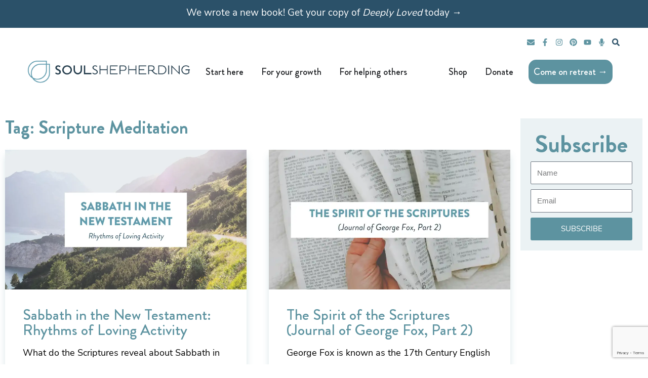

--- FILE ---
content_type: text/html; charset=UTF-8
request_url: https://www.soulshepherding.org/tag/scripture-meditation/
body_size: 41267
content:
<!DOCTYPE html>
<html dir="ltr" lang="en-US" prefix="og: https://ogp.me/ns#">
<head>
<meta charset="UTF-8">
<meta name="viewport" content="width=device-width, initial-scale=1">
	<link rel="profile" href="https://gmpg.org/xfn/11"> 
	
		<!-- All in One SEO 4.9.3 - aioseo.com -->
	<meta name="description" content="Here’s help to rely on the Word of God as a life-giving substance to renew your mind and life." />
	<meta name="robots" content="max-image-preview:large" />
	<link rel="canonical" href="https://www.soulshepherding.org/tag/scripture-meditation/" />
	<link rel="next" href="https://www.soulshepherding.org/tag/scripture-meditation/page/2/" />
	<meta name="generator" content="All in One SEO (AIOSEO) 4.9.3" />
		<script type="application/ld+json" class="aioseo-schema">
			{"@context":"https:\/\/schema.org","@graph":[{"@type":"BreadcrumbList","@id":"https:\/\/www.soulshepherding.org\/tag\/scripture-meditation\/#breadcrumblist","itemListElement":[{"@type":"ListItem","@id":"https:\/\/www.soulshepherding.org#listItem","position":1,"name":"Home","item":"https:\/\/www.soulshepherding.org","nextItem":{"@type":"ListItem","@id":"https:\/\/www.soulshepherding.org\/tag\/scripture-meditation\/#listItem","name":"Scripture Meditation"}},{"@type":"ListItem","@id":"https:\/\/www.soulshepherding.org\/tag\/scripture-meditation\/#listItem","position":2,"name":"Scripture Meditation","previousItem":{"@type":"ListItem","@id":"https:\/\/www.soulshepherding.org#listItem","name":"Home"}}]},{"@type":"CollectionPage","@id":"https:\/\/www.soulshepherding.org\/tag\/scripture-meditation\/#collectionpage","url":"https:\/\/www.soulshepherding.org\/tag\/scripture-meditation\/","name":"Scripture Meditation - Soul Shepherding","description":"Here\u2019s help to rely on the Word of God as a life-giving substance to renew your mind and life.","inLanguage":"en-US","isPartOf":{"@id":"https:\/\/www.soulshepherding.org\/#website"},"breadcrumb":{"@id":"https:\/\/www.soulshepherding.org\/tag\/scripture-meditation\/#breadcrumblist"}},{"@type":"Organization","@id":"https:\/\/www.soulshepherding.org\/#organization","name":"Soul Shepherding","description":"Following Jesus for deeper life and greater influence.","url":"https:\/\/www.soulshepherding.org\/","logo":{"@type":"ImageObject","url":"https:\/\/i0.wp.com\/www.soulshepherding.org\/wp-content\/uploads\/2021\/11\/cropped-soul-shepherding-logo-1.png?fit=427%2C59&ssl=1","@id":"https:\/\/www.soulshepherding.org\/tag\/scripture-meditation\/#organizationLogo","width":427,"height":59},"image":{"@id":"https:\/\/www.soulshepherding.org\/tag\/scripture-meditation\/#organizationLogo"}},{"@type":"WebSite","@id":"https:\/\/www.soulshepherding.org\/#website","url":"https:\/\/www.soulshepherding.org\/","name":"Soul Shepherding","description":"Following Jesus for deeper life and greater influence.","inLanguage":"en-US","publisher":{"@id":"https:\/\/www.soulshepherding.org\/#organization"}}]}
		</script>
		<!-- All in One SEO -->


<!-- Google Tag Manager for WordPress by gtm4wp.com -->
<script data-cfasync="false" data-pagespeed-no-defer>
	var gtm4wp_datalayer_name = "dataLayer";
	var dataLayer = dataLayer || [];
</script>
<!-- End Google Tag Manager for WordPress by gtm4wp.com -->
	<!-- This site is optimized with the Yoast SEO plugin v26.8 - https://yoast.com/product/yoast-seo-wordpress/ -->
	<title>Scripture Meditation - Soul Shepherding</title>
	<link rel="canonical" href="https://www.soulshepherding.org/tag/scripture-meditation/" />
	<link rel="next" href="https://www.soulshepherding.org/tag/scripture-meditation/page/2/" />
	<meta property="og:locale" content="en_US" />
	<meta property="og:type" content="article" />
	<meta property="og:title" content="Scripture Meditation Archives - Soul Shepherding" />
	<meta property="og:description" content="Here&#8217;s help to rely on the Word of God as a life-giving substance to renew your mind and life." />
	<meta property="og:url" content="https://www.soulshepherding.org/tag/scripture-meditation/" />
	<meta property="og:site_name" content="Soul Shepherding" />
	<meta name="twitter:card" content="summary_large_image" />
	<meta name="twitter:site" content="@billgaultiere" />
	<script type="application/ld+json" class="yoast-schema-graph">{"@context":"https://schema.org","@graph":[{"@type":"CollectionPage","@id":"https://www.soulshepherding.org/tag/scripture-meditation/","url":"https://www.soulshepherding.org/tag/scripture-meditation/","name":"Scripture Meditation Archives - Soul Shepherding","isPartOf":{"@id":"https://www.soulshepherding.org/#website"},"primaryImageOfPage":{"@id":"https://www.soulshepherding.org/tag/scripture-meditation/#primaryimage"},"image":{"@id":"https://www.soulshepherding.org/tag/scripture-meditation/#primaryimage"},"thumbnailUrl":"https://i0.wp.com/www.soulshepherding.org/wp-content/uploads/2022/10/Sabbath-in-the-new-testament.png?fit=2240%2C1260&ssl=1","breadcrumb":{"@id":"https://www.soulshepherding.org/tag/scripture-meditation/#breadcrumb"},"inLanguage":"en-US"},{"@type":"ImageObject","inLanguage":"en-US","@id":"https://www.soulshepherding.org/tag/scripture-meditation/#primaryimage","url":"https://i0.wp.com/www.soulshepherding.org/wp-content/uploads/2022/10/Sabbath-in-the-new-testament.png?fit=2240%2C1260&ssl=1","contentUrl":"https://i0.wp.com/www.soulshepherding.org/wp-content/uploads/2022/10/Sabbath-in-the-new-testament.png?fit=2240%2C1260&ssl=1","width":2240,"height":1260,"caption":"Sabbath in the new testament"},{"@type":"BreadcrumbList","@id":"https://www.soulshepherding.org/tag/scripture-meditation/#breadcrumb","itemListElement":[{"@type":"ListItem","position":1,"name":"Home","item":"https://www.soulshepherding.org/"},{"@type":"ListItem","position":2,"name":"Scripture Meditation"}]},{"@type":"WebSite","@id":"https://www.soulshepherding.org/#website","url":"https://www.soulshepherding.org/","name":"Soul Shepherding","description":"Following Jesus for deeper life and greater influence.","publisher":{"@id":"https://www.soulshepherding.org/#organization"},"potentialAction":[{"@type":"SearchAction","target":{"@type":"EntryPoint","urlTemplate":"https://www.soulshepherding.org/?s={search_term_string}"},"query-input":{"@type":"PropertyValueSpecification","valueRequired":true,"valueName":"search_term_string"}}],"inLanguage":"en-US"},{"@type":"Organization","@id":"https://www.soulshepherding.org/#organization","name":"Soul Shepherding","url":"https://www.soulshepherding.org/","logo":{"@type":"ImageObject","inLanguage":"en-US","@id":"https://www.soulshepherding.org/#/schema/logo/image/","url":"https://i0.wp.com/www.soulshepherding.org/wp-content/uploads/2021/11/cropped-soul-shepherding-logo-1.png?fit=427%2C59&ssl=1","contentUrl":"https://i0.wp.com/www.soulshepherding.org/wp-content/uploads/2021/11/cropped-soul-shepherding-logo-1.png?fit=427%2C59&ssl=1","width":427,"height":59,"caption":"Soul Shepherding"},"image":{"@id":"https://www.soulshepherding.org/#/schema/logo/image/"},"sameAs":["http://www.facebook.com/bill.gaultiere","https://x.com/billgaultiere"]}]}</script>
	<!-- / Yoast SEO plugin. -->


<script type='application/javascript'  id='pys-version-script'>console.log('PixelYourSite Free version 11.1.5.2');</script>
<link rel='dns-prefetch' href='//www.google.com' />
<link rel='dns-prefetch' href='//a.omappapi.com' />
<link rel='dns-prefetch' href='//stats.wp.com' />
<link rel='dns-prefetch' href='//v0.wordpress.com' />
<link rel='preconnect' href='//i0.wp.com' />
<link rel='preconnect' href='//c0.wp.com' />
<link rel="alternate" type="application/rss+xml" title="Soul Shepherding &raquo; Feed" href="https://www.soulshepherding.org/feed/" />
<link rel="alternate" type="application/rss+xml" title="Soul Shepherding &raquo; Comments Feed" href="https://www.soulshepherding.org/comments/feed/" />
<link rel="alternate" type="application/rss+xml" title="Soul Shepherding &raquo; Scripture Meditation Tag Feed" href="https://www.soulshepherding.org/tag/scripture-meditation/feed/" />
		<!-- This site uses the Google Analytics by MonsterInsights plugin v9.11.1 - Using Analytics tracking - https://www.monsterinsights.com/ -->
							<script src="//www.googletagmanager.com/gtag/js?id=G-96M3TG6MGD"  data-cfasync="false" data-wpfc-render="false" async></script>
			<script data-cfasync="false" data-wpfc-render="false">
				var mi_version = '9.11.1';
				var mi_track_user = true;
				var mi_no_track_reason = '';
								var MonsterInsightsDefaultLocations = {"page_location":"https:\/\/www.soulshepherding.org\/tag\/scripture-meditation\/"};
								if ( typeof MonsterInsightsPrivacyGuardFilter === 'function' ) {
					var MonsterInsightsLocations = (typeof MonsterInsightsExcludeQuery === 'object') ? MonsterInsightsPrivacyGuardFilter( MonsterInsightsExcludeQuery ) : MonsterInsightsPrivacyGuardFilter( MonsterInsightsDefaultLocations );
				} else {
					var MonsterInsightsLocations = (typeof MonsterInsightsExcludeQuery === 'object') ? MonsterInsightsExcludeQuery : MonsterInsightsDefaultLocations;
				}

								var disableStrs = [
										'ga-disable-G-96M3TG6MGD',
									];

				/* Function to detect opted out users */
				function __gtagTrackerIsOptedOut() {
					for (var index = 0; index < disableStrs.length; index++) {
						if (document.cookie.indexOf(disableStrs[index] + '=true') > -1) {
							return true;
						}
					}

					return false;
				}

				/* Disable tracking if the opt-out cookie exists. */
				if (__gtagTrackerIsOptedOut()) {
					for (var index = 0; index < disableStrs.length; index++) {
						window[disableStrs[index]] = true;
					}
				}

				/* Opt-out function */
				function __gtagTrackerOptout() {
					for (var index = 0; index < disableStrs.length; index++) {
						document.cookie = disableStrs[index] + '=true; expires=Thu, 31 Dec 2099 23:59:59 UTC; path=/';
						window[disableStrs[index]] = true;
					}
				}

				if ('undefined' === typeof gaOptout) {
					function gaOptout() {
						__gtagTrackerOptout();
					}
				}
								window.dataLayer = window.dataLayer || [];

				window.MonsterInsightsDualTracker = {
					helpers: {},
					trackers: {},
				};
				if (mi_track_user) {
					function __gtagDataLayer() {
						dataLayer.push(arguments);
					}

					function __gtagTracker(type, name, parameters) {
						if (!parameters) {
							parameters = {};
						}

						if (parameters.send_to) {
							__gtagDataLayer.apply(null, arguments);
							return;
						}

						if (type === 'event') {
														parameters.send_to = monsterinsights_frontend.v4_id;
							var hookName = name;
							if (typeof parameters['event_category'] !== 'undefined') {
								hookName = parameters['event_category'] + ':' + name;
							}

							if (typeof MonsterInsightsDualTracker.trackers[hookName] !== 'undefined') {
								MonsterInsightsDualTracker.trackers[hookName](parameters);
							} else {
								__gtagDataLayer('event', name, parameters);
							}
							
						} else {
							__gtagDataLayer.apply(null, arguments);
						}
					}

					__gtagTracker('js', new Date());
					__gtagTracker('set', {
						'developer_id.dZGIzZG': true,
											});
					if ( MonsterInsightsLocations.page_location ) {
						__gtagTracker('set', MonsterInsightsLocations);
					}
										__gtagTracker('config', 'G-96M3TG6MGD', {"forceSSL":"true","link_attribution":"true"} );
										window.gtag = __gtagTracker;										(function () {
						/* https://developers.google.com/analytics/devguides/collection/analyticsjs/ */
						/* ga and __gaTracker compatibility shim. */
						var noopfn = function () {
							return null;
						};
						var newtracker = function () {
							return new Tracker();
						};
						var Tracker = function () {
							return null;
						};
						var p = Tracker.prototype;
						p.get = noopfn;
						p.set = noopfn;
						p.send = function () {
							var args = Array.prototype.slice.call(arguments);
							args.unshift('send');
							__gaTracker.apply(null, args);
						};
						var __gaTracker = function () {
							var len = arguments.length;
							if (len === 0) {
								return;
							}
							var f = arguments[len - 1];
							if (typeof f !== 'object' || f === null || typeof f.hitCallback !== 'function') {
								if ('send' === arguments[0]) {
									var hitConverted, hitObject = false, action;
									if ('event' === arguments[1]) {
										if ('undefined' !== typeof arguments[3]) {
											hitObject = {
												'eventAction': arguments[3],
												'eventCategory': arguments[2],
												'eventLabel': arguments[4],
												'value': arguments[5] ? arguments[5] : 1,
											}
										}
									}
									if ('pageview' === arguments[1]) {
										if ('undefined' !== typeof arguments[2]) {
											hitObject = {
												'eventAction': 'page_view',
												'page_path': arguments[2],
											}
										}
									}
									if (typeof arguments[2] === 'object') {
										hitObject = arguments[2];
									}
									if (typeof arguments[5] === 'object') {
										Object.assign(hitObject, arguments[5]);
									}
									if ('undefined' !== typeof arguments[1].hitType) {
										hitObject = arguments[1];
										if ('pageview' === hitObject.hitType) {
											hitObject.eventAction = 'page_view';
										}
									}
									if (hitObject) {
										action = 'timing' === arguments[1].hitType ? 'timing_complete' : hitObject.eventAction;
										hitConverted = mapArgs(hitObject);
										__gtagTracker('event', action, hitConverted);
									}
								}
								return;
							}

							function mapArgs(args) {
								var arg, hit = {};
								var gaMap = {
									'eventCategory': 'event_category',
									'eventAction': 'event_action',
									'eventLabel': 'event_label',
									'eventValue': 'event_value',
									'nonInteraction': 'non_interaction',
									'timingCategory': 'event_category',
									'timingVar': 'name',
									'timingValue': 'value',
									'timingLabel': 'event_label',
									'page': 'page_path',
									'location': 'page_location',
									'title': 'page_title',
									'referrer' : 'page_referrer',
								};
								for (arg in args) {
																		if (!(!args.hasOwnProperty(arg) || !gaMap.hasOwnProperty(arg))) {
										hit[gaMap[arg]] = args[arg];
									} else {
										hit[arg] = args[arg];
									}
								}
								return hit;
							}

							try {
								f.hitCallback();
							} catch (ex) {
							}
						};
						__gaTracker.create = newtracker;
						__gaTracker.getByName = newtracker;
						__gaTracker.getAll = function () {
							return [];
						};
						__gaTracker.remove = noopfn;
						__gaTracker.loaded = true;
						window['__gaTracker'] = __gaTracker;
					})();
									} else {
										console.log("");
					(function () {
						function __gtagTracker() {
							return null;
						}

						window['__gtagTracker'] = __gtagTracker;
						window['gtag'] = __gtagTracker;
					})();
									}
			</script>
							<!-- / Google Analytics by MonsterInsights -->
		<style id='wp-img-auto-sizes-contain-inline-css'>
img:is([sizes=auto i],[sizes^="auto," i]){contain-intrinsic-size:3000px 1500px}
/*# sourceURL=wp-img-auto-sizes-contain-inline-css */
</style>
<link rel='stylesheet' id='astra-theme-css-css' href='https://www.soulshepherding.org/wp-content/themes/astra/assets/css/minified/main.min.css?ver=4.12.1' media='all' />
<style id='astra-theme-css-inline-css'>
.ast-no-sidebar .entry-content .alignfull {margin-left: calc( -50vw + 50%);margin-right: calc( -50vw + 50%);max-width: 100vw;width: 100vw;}.ast-no-sidebar .entry-content .alignwide {margin-left: calc(-41vw + 50%);margin-right: calc(-41vw + 50%);max-width: unset;width: unset;}.ast-no-sidebar .entry-content .alignfull .alignfull,.ast-no-sidebar .entry-content .alignfull .alignwide,.ast-no-sidebar .entry-content .alignwide .alignfull,.ast-no-sidebar .entry-content .alignwide .alignwide,.ast-no-sidebar .entry-content .wp-block-column .alignfull,.ast-no-sidebar .entry-content .wp-block-column .alignwide{width: 100%;margin-left: auto;margin-right: auto;}.wp-block-gallery,.blocks-gallery-grid {margin: 0;}.wp-block-separator {max-width: 100px;}.wp-block-separator.is-style-wide,.wp-block-separator.is-style-dots {max-width: none;}.entry-content .has-2-columns .wp-block-column:first-child {padding-right: 10px;}.entry-content .has-2-columns .wp-block-column:last-child {padding-left: 10px;}@media (max-width: 782px) {.entry-content .wp-block-columns .wp-block-column {flex-basis: 100%;}.entry-content .has-2-columns .wp-block-column:first-child {padding-right: 0;}.entry-content .has-2-columns .wp-block-column:last-child {padding-left: 0;}}body .entry-content .wp-block-latest-posts {margin-left: 0;}body .entry-content .wp-block-latest-posts li {list-style: none;}.ast-no-sidebar .ast-container .entry-content .wp-block-latest-posts {margin-left: 0;}.ast-header-break-point .entry-content .alignwide {margin-left: auto;margin-right: auto;}.entry-content .blocks-gallery-item img {margin-bottom: auto;}.wp-block-pullquote {border-top: 4px solid #555d66;border-bottom: 4px solid #555d66;color: #40464d;}:root{--ast-post-nav-space:0;--ast-container-default-xlg-padding:6.67em;--ast-container-default-lg-padding:5.67em;--ast-container-default-slg-padding:4.34em;--ast-container-default-md-padding:3.34em;--ast-container-default-sm-padding:6.67em;--ast-container-default-xs-padding:2.4em;--ast-container-default-xxs-padding:1.4em;--ast-code-block-background:#EEEEEE;--ast-comment-inputs-background:#FAFAFA;--ast-normal-container-width:1200px;--ast-narrow-container-width:750px;--ast-blog-title-font-weight:normal;--ast-blog-meta-weight:inherit;--ast-global-color-primary:var(--ast-global-color-5);--ast-global-color-secondary:var(--ast-global-color-4);--ast-global-color-alternate-background:var(--ast-global-color-7);--ast-global-color-subtle-background:var(--ast-global-color-6);--ast-bg-style-guide:var( --ast-global-color-secondary,--ast-global-color-5 );--ast-shadow-style-guide:0px 0px 4px 0 #00000057;--ast-global-dark-bg-style:#fff;--ast-global-dark-lfs:#fbfbfb;--ast-widget-bg-color:#fafafa;--ast-wc-container-head-bg-color:#fbfbfb;--ast-title-layout-bg:#eeeeee;--ast-search-border-color:#e7e7e7;--ast-lifter-hover-bg:#e6e6e6;--ast-gallery-block-color:#000;--srfm-color-input-label:var(--ast-global-color-2);}html{font-size:93.75%;}a,.page-title{color:var(--ast-global-color-0);}a:hover,a:focus{color:var(--ast-global-color-1);}body,button,input,select,textarea,.ast-button,.ast-custom-button{font-family:-apple-system,BlinkMacSystemFont,Segoe UI,Roboto,Oxygen-Sans,Ubuntu,Cantarell,Helvetica Neue,sans-serif;font-weight:inherit;font-size:15px;font-size:1rem;line-height:var(--ast-body-line-height,1.65em);}blockquote{color:var(--ast-global-color-3);}h1,h2,h3,h4,h5,h6,.entry-content :where(h1,h2,h3,h4,h5,h6),.site-title,.site-title a{font-weight:600;}.ast-site-identity .site-title a{color:var(--ast-global-color-2);}.site-title{font-size:35px;font-size:2.3333333333333rem;display:none;}.site-header .site-description{font-size:15px;font-size:1rem;display:none;}.entry-title{font-size:26px;font-size:1.7333333333333rem;}.archive .ast-article-post .ast-article-inner,.blog .ast-article-post .ast-article-inner,.archive .ast-article-post .ast-article-inner:hover,.blog .ast-article-post .ast-article-inner:hover{overflow:hidden;}h1,.entry-content :where(h1){font-size:40px;font-size:2.6666666666667rem;font-weight:600;line-height:1.4em;}h2,.entry-content :where(h2){font-size:32px;font-size:2.1333333333333rem;font-weight:600;line-height:1.3em;}h3,.entry-content :where(h3){font-size:26px;font-size:1.7333333333333rem;font-weight:600;line-height:1.3em;}h4,.entry-content :where(h4){font-size:24px;font-size:1.6rem;line-height:1.2em;font-weight:600;}h5,.entry-content :where(h5){font-size:20px;font-size:1.3333333333333rem;line-height:1.2em;font-weight:600;}h6,.entry-content :where(h6){font-size:16px;font-size:1.0666666666667rem;line-height:1.25em;font-weight:600;}::selection{background-color:var(--ast-global-color-0);color:#ffffff;}body,h1,h2,h3,h4,h5,h6,.entry-title a,.entry-content :where(h1,h2,h3,h4,h5,h6){color:var(--ast-global-color-3);}.tagcloud a:hover,.tagcloud a:focus,.tagcloud a.current-item{color:#ffffff;border-color:var(--ast-global-color-0);background-color:var(--ast-global-color-0);}input:focus,input[type="text"]:focus,input[type="email"]:focus,input[type="url"]:focus,input[type="password"]:focus,input[type="reset"]:focus,input[type="search"]:focus,textarea:focus{border-color:var(--ast-global-color-0);}input[type="radio"]:checked,input[type=reset],input[type="checkbox"]:checked,input[type="checkbox"]:hover:checked,input[type="checkbox"]:focus:checked,input[type=range]::-webkit-slider-thumb{border-color:var(--ast-global-color-0);background-color:var(--ast-global-color-0);box-shadow:none;}.site-footer a:hover + .post-count,.site-footer a:focus + .post-count{background:var(--ast-global-color-0);border-color:var(--ast-global-color-0);}.single .nav-links .nav-previous,.single .nav-links .nav-next{color:var(--ast-global-color-0);}.entry-meta,.entry-meta *{line-height:1.45;color:var(--ast-global-color-0);}.entry-meta a:not(.ast-button):hover,.entry-meta a:not(.ast-button):hover *,.entry-meta a:not(.ast-button):focus,.entry-meta a:not(.ast-button):focus *,.page-links > .page-link,.page-links .page-link:hover,.post-navigation a:hover{color:var(--ast-global-color-1);}#cat option,.secondary .calendar_wrap thead a,.secondary .calendar_wrap thead a:visited{color:var(--ast-global-color-0);}.secondary .calendar_wrap #today,.ast-progress-val span{background:var(--ast-global-color-0);}.secondary a:hover + .post-count,.secondary a:focus + .post-count{background:var(--ast-global-color-0);border-color:var(--ast-global-color-0);}.calendar_wrap #today > a{color:#ffffff;}.page-links .page-link,.single .post-navigation a{color:var(--ast-global-color-0);}.ast-search-menu-icon .search-form button.search-submit{padding:0 4px;}.ast-search-menu-icon form.search-form{padding-right:0;}.ast-search-menu-icon.slide-search input.search-field{width:0;}.ast-header-search .ast-search-menu-icon.ast-dropdown-active .search-form,.ast-header-search .ast-search-menu-icon.ast-dropdown-active .search-field:focus{transition:all 0.2s;}.search-form input.search-field:focus{outline:none;}.ast-archive-title{color:var(--ast-global-color-2);}.widget-title,.widget .wp-block-heading{font-size:21px;font-size:1.4rem;color:var(--ast-global-color-2);}#secondary,#secondary button,#secondary input,#secondary select,#secondary textarea{font-size:15px;font-size:1rem;}.ast-single-post .entry-content a,.ast-comment-content a:not(.ast-comment-edit-reply-wrap a){text-decoration:underline;}.ast-single-post .wp-block-button .wp-block-button__link,.ast-single-post .elementor-widget-button .elementor-button,.ast-single-post .entry-content .uagb-tab a,.ast-single-post .entry-content .uagb-ifb-cta a,.ast-single-post .entry-content .wp-block-uagb-buttons a,.ast-single-post .entry-content .uabb-module-content a,.ast-single-post .entry-content .uagb-post-grid a,.ast-single-post .entry-content .uagb-timeline a,.ast-single-post .entry-content .uagb-toc__wrap a,.ast-single-post .entry-content .uagb-taxomony-box a,.entry-content .wp-block-latest-posts > li > a,.ast-single-post .entry-content .wp-block-file__button,a.ast-post-filter-single,.ast-single-post .wp-block-buttons .wp-block-button.is-style-outline .wp-block-button__link,.ast-single-post .ast-comment-content .comment-reply-link,.ast-single-post .ast-comment-content .comment-edit-link{text-decoration:none;}.ast-search-menu-icon.slide-search a:focus-visible:focus-visible,.astra-search-icon:focus-visible,#close:focus-visible,a:focus-visible,.ast-menu-toggle:focus-visible,.site .skip-link:focus-visible,.wp-block-loginout input:focus-visible,.wp-block-search.wp-block-search__button-inside .wp-block-search__inside-wrapper,.ast-header-navigation-arrow:focus-visible,.ast-orders-table__row .ast-orders-table__cell:focus-visible,a#ast-apply-coupon:focus-visible,#ast-apply-coupon:focus-visible,#close:focus-visible,.button.search-submit:focus-visible,#search_submit:focus,.normal-search:focus-visible,.ast-header-account-wrap:focus-visible,.astra-cart-drawer-close:focus,.ast-single-variation:focus,.ast-button:focus,.ast-builder-button-wrap:has(.ast-custom-button-link:focus),.ast-builder-button-wrap .ast-custom-button-link:focus{outline-style:dotted;outline-color:inherit;outline-width:thin;}input:focus,input[type="text"]:focus,input[type="email"]:focus,input[type="url"]:focus,input[type="password"]:focus,input[type="reset"]:focus,input[type="search"]:focus,input[type="number"]:focus,textarea:focus,.wp-block-search__input:focus,[data-section="section-header-mobile-trigger"] .ast-button-wrap .ast-mobile-menu-trigger-minimal:focus,.ast-mobile-popup-drawer.active .menu-toggle-close:focus,#ast-scroll-top:focus,#coupon_code:focus,#ast-coupon-code:focus{border-style:dotted;border-color:inherit;border-width:thin;}input{outline:none;}.ast-logo-title-inline .site-logo-img{padding-right:1em;}.site-logo-img img{ transition:all 0.2s linear;}body .ast-oembed-container *{position:absolute;top:0;width:100%;height:100%;left:0;}body .wp-block-embed-pocket-casts .ast-oembed-container *{position:unset;}.ast-single-post-featured-section + article {margin-top: 2em;}.site-content .ast-single-post-featured-section img {width: 100%;overflow: hidden;object-fit: cover;}.site > .ast-single-related-posts-container {margin-top: 0;}@media (min-width: 922px) {.ast-desktop .ast-container--narrow {max-width: var(--ast-narrow-container-width);margin: 0 auto;}}#secondary {margin: 4em 0 2.5em;word-break: break-word;line-height: 2;}#secondary li {margin-bottom: 0.25em;}#secondary li:last-child {margin-bottom: 0;}@media (max-width: 768px) {.js_active .ast-plain-container.ast-single-post #secondary {margin-top: 1.5em;}}.ast-separate-container.ast-two-container #secondary .widget {background-color: #fff;padding: 2em;margin-bottom: 2em;}@media (min-width: 993px) {.ast-left-sidebar #secondary {padding-right: 60px;}.ast-right-sidebar #secondary {padding-left: 60px;}}@media (max-width: 993px) {.ast-right-sidebar #secondary {padding-left: 30px;}.ast-left-sidebar #secondary {padding-right: 30px;}}@media (max-width:921.9px){#ast-desktop-header{display:none;}}@media (min-width:922px){#ast-mobile-header{display:none;}}.wp-block-buttons.aligncenter{justify-content:center;}@media (min-width:1200px){.wp-block-group .has-background{padding:20px;}}@media (min-width:1200px){.wp-block-cover-image.alignwide .wp-block-cover__inner-container,.wp-block-cover.alignwide .wp-block-cover__inner-container,.wp-block-cover-image.alignfull .wp-block-cover__inner-container,.wp-block-cover.alignfull .wp-block-cover__inner-container{width:100%;}}.wp-block-columns{margin-bottom:unset;}.wp-block-image.size-full{margin:2rem 0;}.wp-block-separator.has-background{padding:0;}.wp-block-gallery{margin-bottom:1.6em;}.wp-block-group{padding-top:4em;padding-bottom:4em;}.wp-block-group__inner-container .wp-block-columns:last-child,.wp-block-group__inner-container :last-child,.wp-block-table table{margin-bottom:0;}.blocks-gallery-grid{width:100%;}.wp-block-navigation-link__content{padding:5px 0;}.wp-block-group .wp-block-group .has-text-align-center,.wp-block-group .wp-block-column .has-text-align-center{max-width:100%;}.has-text-align-center{margin:0 auto;}@media (max-width:1200px){.wp-block-group{padding:3em;}.wp-block-group .wp-block-group{padding:1.5em;}.wp-block-columns,.wp-block-column{margin:1rem 0;}}@media (min-width:921px){.wp-block-columns .wp-block-group{padding:2em;}}@media (max-width:544px){.wp-block-cover-image .wp-block-cover__inner-container,.wp-block-cover .wp-block-cover__inner-container{width:unset;}.wp-block-cover,.wp-block-cover-image{padding:2em 0;}.wp-block-group,.wp-block-cover{padding:2em;}.wp-block-media-text__media img,.wp-block-media-text__media video{width:unset;max-width:100%;}.wp-block-media-text.has-background .wp-block-media-text__content{padding:1em;}}.wp-block-image.aligncenter{margin-left:auto;margin-right:auto;}.wp-block-table.aligncenter{margin-left:auto;margin-right:auto;}@media (min-width:544px){.entry-content .wp-block-media-text.has-media-on-the-right .wp-block-media-text__content{padding:0 8% 0 0;}.entry-content .wp-block-media-text .wp-block-media-text__content{padding:0 0 0 8%;}.ast-plain-container .site-content .entry-content .has-custom-content-position.is-position-bottom-left > *,.ast-plain-container .site-content .entry-content .has-custom-content-position.is-position-bottom-right > *,.ast-plain-container .site-content .entry-content .has-custom-content-position.is-position-top-left > *,.ast-plain-container .site-content .entry-content .has-custom-content-position.is-position-top-right > *,.ast-plain-container .site-content .entry-content .has-custom-content-position.is-position-center-right > *,.ast-plain-container .site-content .entry-content .has-custom-content-position.is-position-center-left > *{margin:0;}}@media (max-width:544px){.entry-content .wp-block-media-text .wp-block-media-text__content{padding:8% 0;}.wp-block-media-text .wp-block-media-text__media img{width:auto;max-width:100%;}}.wp-block-button.is-style-outline .wp-block-button__link{border-color:var(--ast-global-color-0);}div.wp-block-button.is-style-outline > .wp-block-button__link:not(.has-text-color),div.wp-block-button.wp-block-button__link.is-style-outline:not(.has-text-color){color:var(--ast-global-color-0);}.wp-block-button.is-style-outline .wp-block-button__link:hover,.wp-block-buttons .wp-block-button.is-style-outline .wp-block-button__link:focus,.wp-block-buttons .wp-block-button.is-style-outline > .wp-block-button__link:not(.has-text-color):hover,.wp-block-buttons .wp-block-button.wp-block-button__link.is-style-outline:not(.has-text-color):hover{color:#ffffff;background-color:var(--ast-global-color-1);border-color:var(--ast-global-color-1);}.post-page-numbers.current .page-link,.ast-pagination .page-numbers.current{color:#ffffff;border-color:var(--ast-global-color-0);background-color:var(--ast-global-color-0);}@media (min-width:544px){.entry-content > .alignleft{margin-right:20px;}.entry-content > .alignright{margin-left:20px;}}.wp-block-button.is-style-outline .wp-block-button__link.wp-element-button,.ast-outline-button{border-color:var(--ast-global-color-0);font-family:inherit;font-weight:inherit;line-height:1em;}.wp-block-buttons .wp-block-button.is-style-outline > .wp-block-button__link:not(.has-text-color),.wp-block-buttons .wp-block-button.wp-block-button__link.is-style-outline:not(.has-text-color),.ast-outline-button{color:var(--ast-global-color-0);}.wp-block-button.is-style-outline .wp-block-button__link:hover,.wp-block-buttons .wp-block-button.is-style-outline .wp-block-button__link:focus,.wp-block-buttons .wp-block-button.is-style-outline > .wp-block-button__link:not(.has-text-color):hover,.wp-block-buttons .wp-block-button.wp-block-button__link.is-style-outline:not(.has-text-color):hover,.ast-outline-button:hover,.ast-outline-button:focus,.wp-block-uagb-buttons-child .uagb-buttons-repeater.ast-outline-button:hover,.wp-block-uagb-buttons-child .uagb-buttons-repeater.ast-outline-button:focus{color:#ffffff;background-color:var(--ast-global-color-1);border-color:var(--ast-global-color-1);}.wp-block-button .wp-block-button__link.wp-element-button.is-style-outline:not(.has-background),.wp-block-button.is-style-outline>.wp-block-button__link.wp-element-button:not(.has-background),.ast-outline-button{background-color:transparent;}.entry-content[data-ast-blocks-layout] > figure{margin-bottom:1em;}h1.widget-title{font-weight:600;}h2.widget-title{font-weight:600;}h3.widget-title{font-weight:600;}.elementor-widget-container .elementor-loop-container .e-loop-item[data-elementor-type="loop-item"]{width:100%;}@media (max-width:921px){.ast-left-sidebar #content > .ast-container{display:flex;flex-direction:column-reverse;width:100%;}.ast-separate-container .ast-article-post,.ast-separate-container .ast-article-single{padding:1.5em 2.14em;}.ast-author-box img.avatar{margin:20px 0 0 0;}}@media (max-width:921px){#secondary.secondary{padding-top:0;}.ast-separate-container.ast-right-sidebar #secondary{padding-left:1em;padding-right:1em;}.ast-separate-container.ast-two-container #secondary{padding-left:0;padding-right:0;}.ast-page-builder-template .entry-header #secondary,.ast-page-builder-template #secondary{margin-top:1.5em;}}@media (max-width:921px){.ast-right-sidebar #primary{padding-right:0;}.ast-page-builder-template.ast-left-sidebar #secondary,.ast-page-builder-template.ast-right-sidebar #secondary{padding-right:20px;padding-left:20px;}.ast-right-sidebar #secondary,.ast-left-sidebar #primary{padding-left:0;}.ast-left-sidebar #secondary{padding-right:0;}}@media (min-width:922px){.ast-separate-container.ast-right-sidebar #primary,.ast-separate-container.ast-left-sidebar #primary{border:0;}.search-no-results.ast-separate-container #primary{margin-bottom:4em;}}@media (min-width:922px){.ast-right-sidebar #primary{border-right:1px solid var(--ast-border-color);}.ast-left-sidebar #primary{border-left:1px solid var(--ast-border-color);}.ast-right-sidebar #secondary{border-left:1px solid var(--ast-border-color);margin-left:-1px;}.ast-left-sidebar #secondary{border-right:1px solid var(--ast-border-color);margin-right:-1px;}.ast-separate-container.ast-two-container.ast-right-sidebar #secondary{padding-left:30px;padding-right:0;}.ast-separate-container.ast-two-container.ast-left-sidebar #secondary{padding-right:30px;padding-left:0;}.ast-separate-container.ast-right-sidebar #secondary,.ast-separate-container.ast-left-sidebar #secondary{border:0;margin-left:auto;margin-right:auto;}.ast-separate-container.ast-two-container #secondary .widget:last-child{margin-bottom:0;}}.elementor-widget-button .elementor-button{border-style:solid;text-decoration:none;border-top-width:0;border-right-width:0;border-left-width:0;border-bottom-width:0;}body .elementor-button.elementor-size-sm,body .elementor-button.elementor-size-xs,body .elementor-button.elementor-size-md,body .elementor-button.elementor-size-lg,body .elementor-button.elementor-size-xl,body .elementor-button{padding-top:15px;padding-right:30px;padding-bottom:15px;padding-left:30px;}@media (max-width:921px){.elementor-widget-button .elementor-button.elementor-size-sm,.elementor-widget-button .elementor-button.elementor-size-xs,.elementor-widget-button .elementor-button.elementor-size-md,.elementor-widget-button .elementor-button.elementor-size-lg,.elementor-widget-button .elementor-button.elementor-size-xl,.elementor-widget-button .elementor-button{padding-top:14px;padding-right:28px;padding-bottom:14px;padding-left:28px;}}@media (max-width:544px){.elementor-widget-button .elementor-button.elementor-size-sm,.elementor-widget-button .elementor-button.elementor-size-xs,.elementor-widget-button .elementor-button.elementor-size-md,.elementor-widget-button .elementor-button.elementor-size-lg,.elementor-widget-button .elementor-button.elementor-size-xl,.elementor-widget-button .elementor-button{padding-top:12px;padding-right:24px;padding-bottom:12px;padding-left:24px;}}.elementor-widget-button .elementor-button{border-color:var(--ast-global-color-0);background-color:var(--ast-global-color-0);}.elementor-widget-button .elementor-button:hover,.elementor-widget-button .elementor-button:focus{color:#ffffff;background-color:var(--ast-global-color-1);border-color:var(--ast-global-color-1);}.wp-block-button .wp-block-button__link ,.elementor-widget-button .elementor-button,.elementor-widget-button .elementor-button:visited{color:#ffffff;}.elementor-widget-button .elementor-button{line-height:1em;}.wp-block-button .wp-block-button__link:hover,.wp-block-button .wp-block-button__link:focus{color:#ffffff;background-color:var(--ast-global-color-1);border-color:var(--ast-global-color-1);}.elementor-widget-heading h1.elementor-heading-title{line-height:1.4em;}.elementor-widget-heading h2.elementor-heading-title{line-height:1.3em;}.elementor-widget-heading h3.elementor-heading-title{line-height:1.3em;}.elementor-widget-heading h4.elementor-heading-title{line-height:1.2em;}.elementor-widget-heading h5.elementor-heading-title{line-height:1.2em;}.elementor-widget-heading h6.elementor-heading-title{line-height:1.25em;}.wp-block-button .wp-block-button__link{border-color:var(--ast-global-color-0);background-color:var(--ast-global-color-0);color:#ffffff;font-family:inherit;font-weight:inherit;line-height:1em;padding-top:15px;padding-right:30px;padding-bottom:15px;padding-left:30px;}@media (max-width:921px){.wp-block-button .wp-block-button__link{padding-top:14px;padding-right:28px;padding-bottom:14px;padding-left:28px;}}@media (max-width:544px){.wp-block-button .wp-block-button__link{padding-top:12px;padding-right:24px;padding-bottom:12px;padding-left:24px;}}.menu-toggle,button,.ast-button,.ast-custom-button,.button,input#submit,input[type="button"],input[type="submit"],input[type="reset"],form[CLASS*="wp-block-search__"].wp-block-search .wp-block-search__inside-wrapper .wp-block-search__button,body .wp-block-file .wp-block-file__button{border-style:solid;border-top-width:0;border-right-width:0;border-left-width:0;border-bottom-width:0;color:#ffffff;border-color:var(--ast-global-color-0);background-color:var(--ast-global-color-0);padding-top:15px;padding-right:30px;padding-bottom:15px;padding-left:30px;font-family:inherit;font-weight:inherit;line-height:1em;}button:focus,.menu-toggle:hover,button:hover,.ast-button:hover,.ast-custom-button:hover .button:hover,.ast-custom-button:hover ,input[type=reset]:hover,input[type=reset]:focus,input#submit:hover,input#submit:focus,input[type="button"]:hover,input[type="button"]:focus,input[type="submit"]:hover,input[type="submit"]:focus,form[CLASS*="wp-block-search__"].wp-block-search .wp-block-search__inside-wrapper .wp-block-search__button:hover,form[CLASS*="wp-block-search__"].wp-block-search .wp-block-search__inside-wrapper .wp-block-search__button:focus,body .wp-block-file .wp-block-file__button:hover,body .wp-block-file .wp-block-file__button:focus{color:#ffffff;background-color:var(--ast-global-color-1);border-color:var(--ast-global-color-1);}@media (max-width:921px){.menu-toggle,button,.ast-button,.ast-custom-button,.button,input#submit,input[type="button"],input[type="submit"],input[type="reset"],form[CLASS*="wp-block-search__"].wp-block-search .wp-block-search__inside-wrapper .wp-block-search__button,body .wp-block-file .wp-block-file__button{padding-top:14px;padding-right:28px;padding-bottom:14px;padding-left:28px;}}@media (max-width:544px){.menu-toggle,button,.ast-button,.ast-custom-button,.button,input#submit,input[type="button"],input[type="submit"],input[type="reset"],form[CLASS*="wp-block-search__"].wp-block-search .wp-block-search__inside-wrapper .wp-block-search__button,body .wp-block-file .wp-block-file__button{padding-top:12px;padding-right:24px;padding-bottom:12px;padding-left:24px;}}@media (max-width:921px){.ast-mobile-header-stack .main-header-bar .ast-search-menu-icon{display:inline-block;}.ast-header-break-point.ast-header-custom-item-outside .ast-mobile-header-stack .main-header-bar .ast-search-icon{margin:0;}.ast-comment-avatar-wrap img{max-width:2.5em;}.ast-comment-meta{padding:0 1.8888em 1.3333em;}.ast-separate-container .ast-comment-list li.depth-1{padding:1.5em 2.14em;}.ast-separate-container .comment-respond{padding:2em 2.14em;}}@media (min-width:544px){.ast-container{max-width:100%;}}@media (max-width:544px){.ast-separate-container .ast-article-post,.ast-separate-container .ast-article-single,.ast-separate-container .comments-title,.ast-separate-container .ast-archive-description{padding:1.5em 1em;}.ast-separate-container #content .ast-container{padding-left:0.54em;padding-right:0.54em;}.ast-separate-container .ast-comment-list .bypostauthor{padding:.5em;}.ast-search-menu-icon.ast-dropdown-active .search-field{width:170px;}.ast-separate-container #secondary{padding-top:0;}.ast-separate-container.ast-two-container #secondary .widget{margin-bottom:1.5em;padding-left:1em;padding-right:1em;}} #ast-mobile-header .ast-site-header-cart-li a{pointer-events:none;}body,.ast-separate-container{background-color:var(--ast-global-color-4);}.entry-content > .wp-block-group,.entry-content > .wp-block-media-text,.entry-content > .wp-block-cover,.entry-content > .wp-block-columns{max-width:58em;width:calc(100% - 4em);margin-left:auto;margin-right:auto;}.entry-content [class*="__inner-container"] > .alignfull{max-width:100%;margin-left:0;margin-right:0;}.entry-content [class*="__inner-container"] > *:not(.alignwide):not(.alignfull):not(.alignleft):not(.alignright){margin-left:auto;margin-right:auto;}.entry-content [class*="__inner-container"] > *:not(.alignwide):not(p):not(.alignfull):not(.alignleft):not(.alignright):not(.is-style-wide):not(iframe){max-width:50rem;width:100%;}@media (min-width:921px){.entry-content > .wp-block-group.alignwide.has-background,.entry-content > .wp-block-group.alignfull.has-background,.entry-content > .wp-block-cover.alignwide,.entry-content > .wp-block-cover.alignfull,.entry-content > .wp-block-columns.has-background.alignwide,.entry-content > .wp-block-columns.has-background.alignfull{margin-top:0;margin-bottom:0;padding:6em 4em;}.entry-content > .wp-block-columns.has-background{margin-bottom:0;}}@media (min-width:1200px){.entry-content .alignfull p{max-width:1200px;}.entry-content .alignfull{max-width:100%;width:100%;}.ast-page-builder-template .entry-content .alignwide,.entry-content [class*="__inner-container"] > .alignwide{max-width:1200px;margin-left:0;margin-right:0;}.entry-content .alignfull [class*="__inner-container"] > .alignwide{max-width:80rem;}}@media (min-width:545px){.site-main .entry-content > .alignwide{margin:0 auto;}.wp-block-group.has-background,.entry-content > .wp-block-cover,.entry-content > .wp-block-columns.has-background{padding:4em;margin-top:0;margin-bottom:0;}.entry-content .wp-block-media-text.alignfull .wp-block-media-text__content,.entry-content .wp-block-media-text.has-background .wp-block-media-text__content{padding:0 8%;}}@media (max-width:921px){.site-title{display:block;}.site-header .site-description{display:none;}h1,.entry-content :where(h1){font-size:30px;}h2,.entry-content :where(h2){font-size:25px;}h3,.entry-content :where(h3){font-size:20px;}}@media (max-width:544px){.site-title{display:block;}.site-header .site-description{display:none;}h1,.entry-content :where(h1){font-size:30px;}h2,.entry-content :where(h2){font-size:25px;}h3,.entry-content :where(h3){font-size:20px;}}@media (max-width:921px){html{font-size:85.5%;}}@media (max-width:544px){html{font-size:85.5%;}}@media (min-width:922px){.ast-container{max-width:1240px;}}@media (min-width:922px){.site-content .ast-container{display:flex;}}@media (max-width:921px){.site-content .ast-container{flex-direction:column;}}.ast-blog-layout-classic-grid .ast-article-inner{box-shadow:0px 6px 15px -2px rgba(16,24,40,0.05);}.ast-separate-container .ast-blog-layout-classic-grid .ast-article-inner,.ast-plain-container .ast-blog-layout-classic-grid .ast-article-inner{height:100%;}.ast-blog-layout-6-grid .ast-blog-featured-section:before { content: ""; }.cat-links.badge a,.tags-links.badge a {padding: 4px 8px;border-radius: 3px;font-weight: 400;}.cat-links.underline a,.tags-links.underline a{text-decoration: underline;}@media (min-width:922px){.main-header-menu .sub-menu .menu-item.ast-left-align-sub-menu:hover > .sub-menu,.main-header-menu .sub-menu .menu-item.ast-left-align-sub-menu.focus > .sub-menu{margin-left:-0px;}}.site .comments-area{padding-bottom:3em;}.wp-block-search {margin-bottom: 20px;}.wp-block-site-tagline {margin-top: 20px;}form.wp-block-search .wp-block-search__input,.wp-block-search.wp-block-search__button-inside .wp-block-search__inside-wrapper {border-color: #eaeaea;background: #fafafa;}.wp-block-search.wp-block-search__button-inside .wp-block-search__inside-wrapper .wp-block-search__input:focus,.wp-block-loginout input:focus {outline: thin dotted;}.wp-block-loginout input:focus {border-color: transparent;} form.wp-block-search .wp-block-search__inside-wrapper .wp-block-search__input {padding: 12px;}form.wp-block-search .wp-block-search__button svg {fill: currentColor;width: 20px;height: 20px;}.wp-block-loginout p label {display: block;}.wp-block-loginout p:not(.login-remember):not(.login-submit) input {width: 100%;}.wp-block-loginout .login-remember input {width: 1.1rem;height: 1.1rem;margin: 0 5px 4px 0;vertical-align: middle;}.wp-block-file {display: flex;align-items: center;flex-wrap: wrap;justify-content: space-between;}.wp-block-pullquote {border: none;}.wp-block-pullquote blockquote::before {content: "\201D";font-family: "Helvetica",sans-serif;display: flex;transform: rotate( 180deg );font-size: 6rem;font-style: normal;line-height: 1;font-weight: bold;align-items: center;justify-content: center;}.has-text-align-right > blockquote::before {justify-content: flex-start;}.has-text-align-left > blockquote::before {justify-content: flex-end;}figure.wp-block-pullquote.is-style-solid-color blockquote {max-width: 100%;text-align: inherit;}blockquote {padding: 0 1.2em 1.2em;}.wp-block-button__link {border: 2px solid currentColor;}body .wp-block-file .wp-block-file__button {text-decoration: none;}ul.wp-block-categories-list.wp-block-categories,ul.wp-block-archives-list.wp-block-archives {list-style-type: none;}ul,ol {margin-left: 20px;}figure.alignright figcaption {text-align: right;}:root .has-ast-global-color-0-color{color:var(--ast-global-color-0);}:root .has-ast-global-color-0-background-color{background-color:var(--ast-global-color-0);}:root .wp-block-button .has-ast-global-color-0-color{color:var(--ast-global-color-0);}:root .wp-block-button .has-ast-global-color-0-background-color{background-color:var(--ast-global-color-0);}:root .has-ast-global-color-1-color{color:var(--ast-global-color-1);}:root .has-ast-global-color-1-background-color{background-color:var(--ast-global-color-1);}:root .wp-block-button .has-ast-global-color-1-color{color:var(--ast-global-color-1);}:root .wp-block-button .has-ast-global-color-1-background-color{background-color:var(--ast-global-color-1);}:root .has-ast-global-color-2-color{color:var(--ast-global-color-2);}:root .has-ast-global-color-2-background-color{background-color:var(--ast-global-color-2);}:root .wp-block-button .has-ast-global-color-2-color{color:var(--ast-global-color-2);}:root .wp-block-button .has-ast-global-color-2-background-color{background-color:var(--ast-global-color-2);}:root .has-ast-global-color-3-color{color:var(--ast-global-color-3);}:root .has-ast-global-color-3-background-color{background-color:var(--ast-global-color-3);}:root .wp-block-button .has-ast-global-color-3-color{color:var(--ast-global-color-3);}:root .wp-block-button .has-ast-global-color-3-background-color{background-color:var(--ast-global-color-3);}:root .has-ast-global-color-4-color{color:var(--ast-global-color-4);}:root .has-ast-global-color-4-background-color{background-color:var(--ast-global-color-4);}:root .wp-block-button .has-ast-global-color-4-color{color:var(--ast-global-color-4);}:root .wp-block-button .has-ast-global-color-4-background-color{background-color:var(--ast-global-color-4);}:root .has-ast-global-color-5-color{color:var(--ast-global-color-5);}:root .has-ast-global-color-5-background-color{background-color:var(--ast-global-color-5);}:root .wp-block-button .has-ast-global-color-5-color{color:var(--ast-global-color-5);}:root .wp-block-button .has-ast-global-color-5-background-color{background-color:var(--ast-global-color-5);}:root .has-ast-global-color-6-color{color:var(--ast-global-color-6);}:root .has-ast-global-color-6-background-color{background-color:var(--ast-global-color-6);}:root .wp-block-button .has-ast-global-color-6-color{color:var(--ast-global-color-6);}:root .wp-block-button .has-ast-global-color-6-background-color{background-color:var(--ast-global-color-6);}:root .has-ast-global-color-7-color{color:var(--ast-global-color-7);}:root .has-ast-global-color-7-background-color{background-color:var(--ast-global-color-7);}:root .wp-block-button .has-ast-global-color-7-color{color:var(--ast-global-color-7);}:root .wp-block-button .has-ast-global-color-7-background-color{background-color:var(--ast-global-color-7);}:root .has-ast-global-color-8-color{color:var(--ast-global-color-8);}:root .has-ast-global-color-8-background-color{background-color:var(--ast-global-color-8);}:root .wp-block-button .has-ast-global-color-8-color{color:var(--ast-global-color-8);}:root .wp-block-button .has-ast-global-color-8-background-color{background-color:var(--ast-global-color-8);}:root{--ast-global-color-0:#0170B9;--ast-global-color-1:#3a3a3a;--ast-global-color-2:#3a3a3a;--ast-global-color-3:#4B4F58;--ast-global-color-4:#F5F5F5;--ast-global-color-5:#FFFFFF;--ast-global-color-6:#E5E5E5;--ast-global-color-7:#424242;--ast-global-color-8:#000000;}:root {--ast-border-color : #dddddd;}.ast-archive-entry-banner {-js-display: flex;display: flex;flex-direction: column;justify-content: center;text-align: center;position: relative;background: var(--ast-title-layout-bg);}.ast-archive-entry-banner[data-banner-width-type="custom"] {margin: 0 auto;width: 100%;}.ast-archive-entry-banner[data-banner-layout="layout-1"] {background: inherit;padding: 20px 0;text-align: left;}body.archive .ast-archive-description{max-width:1200px;width:100%;text-align:left;padding-top:3em;padding-right:3em;padding-bottom:3em;padding-left:3em;}body.archive .ast-archive-description .ast-archive-title,body.archive .ast-archive-description .ast-archive-title *{font-size:40px;font-size:2.6666666666667rem;}body.archive .ast-archive-description > *:not(:last-child){margin-bottom:10px;}@media (max-width:921px){body.archive .ast-archive-description{text-align:left;}}@media (max-width:544px){body.archive .ast-archive-description{text-align:left;}}.ast-breadcrumbs .trail-browse,.ast-breadcrumbs .trail-items,.ast-breadcrumbs .trail-items li{display:inline-block;margin:0;padding:0;border:none;background:inherit;text-indent:0;text-decoration:none;}.ast-breadcrumbs .trail-browse{font-size:inherit;font-style:inherit;font-weight:inherit;color:inherit;}.ast-breadcrumbs .trail-items{list-style:none;}.trail-items li::after{padding:0 0.3em;content:"\00bb";}.trail-items li:last-of-type::after{display:none;}h1,h2,h3,h4,h5,h6,.entry-content :where(h1,h2,h3,h4,h5,h6){color:var(--ast-global-color-2);}.entry-title a{color:var(--ast-global-color-2);}@media (max-width:921px){.ast-builder-grid-row-container.ast-builder-grid-row-tablet-3-firstrow .ast-builder-grid-row > *:first-child,.ast-builder-grid-row-container.ast-builder-grid-row-tablet-3-lastrow .ast-builder-grid-row > *:last-child{grid-column:1 / -1;}}@media (max-width:544px){.ast-builder-grid-row-container.ast-builder-grid-row-mobile-3-firstrow .ast-builder-grid-row > *:first-child,.ast-builder-grid-row-container.ast-builder-grid-row-mobile-3-lastrow .ast-builder-grid-row > *:last-child{grid-column:1 / -1;}}.ast-builder-layout-element[data-section="title_tagline"]{display:flex;}@media (max-width:921px){.ast-header-break-point .ast-builder-layout-element[data-section="title_tagline"]{display:flex;}}@media (max-width:544px){.ast-header-break-point .ast-builder-layout-element[data-section="title_tagline"]{display:flex;}}.ast-builder-menu-1{font-family:inherit;font-weight:inherit;}.ast-builder-menu-1 .sub-menu,.ast-builder-menu-1 .inline-on-mobile .sub-menu{border-top-width:2px;border-bottom-width:0px;border-right-width:0px;border-left-width:0px;border-color:var(--ast-global-color-0);border-style:solid;}.ast-builder-menu-1 .sub-menu .sub-menu{top:-2px;}.ast-builder-menu-1 .main-header-menu > .menu-item > .sub-menu,.ast-builder-menu-1 .main-header-menu > .menu-item > .astra-full-megamenu-wrapper{margin-top:0px;}.ast-desktop .ast-builder-menu-1 .main-header-menu > .menu-item > .sub-menu:before,.ast-desktop .ast-builder-menu-1 .main-header-menu > .menu-item > .astra-full-megamenu-wrapper:before{height:calc( 0px + 2px + 5px );}.ast-desktop .ast-builder-menu-1 .menu-item .sub-menu .menu-link{border-style:none;}@media (max-width:921px){.ast-header-break-point .ast-builder-menu-1 .menu-item.menu-item-has-children > .ast-menu-toggle{top:0;}.ast-builder-menu-1 .inline-on-mobile .menu-item.menu-item-has-children > .ast-menu-toggle{right:-15px;}.ast-builder-menu-1 .menu-item-has-children > .menu-link:after{content:unset;}.ast-builder-menu-1 .main-header-menu > .menu-item > .sub-menu,.ast-builder-menu-1 .main-header-menu > .menu-item > .astra-full-megamenu-wrapper{margin-top:0;}}@media (max-width:544px){.ast-header-break-point .ast-builder-menu-1 .menu-item.menu-item-has-children > .ast-menu-toggle{top:0;}.ast-builder-menu-1 .main-header-menu > .menu-item > .sub-menu,.ast-builder-menu-1 .main-header-menu > .menu-item > .astra-full-megamenu-wrapper{margin-top:0;}}.ast-builder-menu-1{display:flex;}@media (max-width:921px){.ast-header-break-point .ast-builder-menu-1{display:flex;}}@media (max-width:544px){.ast-header-break-point .ast-builder-menu-1{display:flex;}}.site-below-footer-wrap{padding-top:20px;padding-bottom:20px;}.site-below-footer-wrap[data-section="section-below-footer-builder"]{background-color:var( --ast-global-color-primary,--ast-global-color-4 );min-height:80px;border-style:solid;border-width:0px;border-top-width:1px;border-top-color:var(--ast-global-color-subtle-background,--ast-global-color-6);}.site-below-footer-wrap[data-section="section-below-footer-builder"] .ast-builder-grid-row{max-width:1200px;min-height:80px;margin-left:auto;margin-right:auto;}.site-below-footer-wrap[data-section="section-below-footer-builder"] .ast-builder-grid-row,.site-below-footer-wrap[data-section="section-below-footer-builder"] .site-footer-section{align-items:flex-start;}.site-below-footer-wrap[data-section="section-below-footer-builder"].ast-footer-row-inline .site-footer-section{display:flex;margin-bottom:0;}.ast-builder-grid-row-full .ast-builder-grid-row{grid-template-columns:1fr;}@media (max-width:921px){.site-below-footer-wrap[data-section="section-below-footer-builder"].ast-footer-row-tablet-inline .site-footer-section{display:flex;margin-bottom:0;}.site-below-footer-wrap[data-section="section-below-footer-builder"].ast-footer-row-tablet-stack .site-footer-section{display:block;margin-bottom:10px;}.ast-builder-grid-row-container.ast-builder-grid-row-tablet-full .ast-builder-grid-row{grid-template-columns:1fr;}}@media (max-width:544px){.site-below-footer-wrap[data-section="section-below-footer-builder"].ast-footer-row-mobile-inline .site-footer-section{display:flex;margin-bottom:0;}.site-below-footer-wrap[data-section="section-below-footer-builder"].ast-footer-row-mobile-stack .site-footer-section{display:block;margin-bottom:10px;}.ast-builder-grid-row-container.ast-builder-grid-row-mobile-full .ast-builder-grid-row{grid-template-columns:1fr;}}.site-below-footer-wrap[data-section="section-below-footer-builder"]{display:grid;}@media (max-width:921px){.ast-header-break-point .site-below-footer-wrap[data-section="section-below-footer-builder"]{display:grid;}}@media (max-width:544px){.ast-header-break-point .site-below-footer-wrap[data-section="section-below-footer-builder"]{display:grid;}}.ast-footer-copyright{text-align:center;}.ast-footer-copyright.site-footer-focus-item {color:var(--ast-global-color-3);}@media (max-width:921px){.ast-footer-copyright{text-align:center;}}@media (max-width:544px){.ast-footer-copyright{text-align:center;}}.ast-footer-copyright.ast-builder-layout-element{display:flex;}@media (max-width:921px){.ast-header-break-point .ast-footer-copyright.ast-builder-layout-element{display:flex;}}@media (max-width:544px){.ast-header-break-point .ast-footer-copyright.ast-builder-layout-element{display:flex;}}.footer-widget-area.widget-area.site-footer-focus-item{width:auto;}.ast-footer-row-inline .footer-widget-area.widget-area.site-footer-focus-item{width:100%;}.elementor-posts-container [CLASS*="ast-width-"]{width:100%;}.elementor-template-full-width .ast-container{display:block;}.elementor-screen-only,.screen-reader-text,.screen-reader-text span,.ui-helper-hidden-accessible{top:0 !important;}@media (max-width:544px){.elementor-element .elementor-wc-products .woocommerce[class*="columns-"] ul.products li.product{width:auto;margin:0;}.elementor-element .woocommerce .woocommerce-result-count{float:none;}}.ast-header-break-point .main-header-bar{border-bottom-width:1px;}@media (min-width:922px){.main-header-bar{border-bottom-width:1px;}}@media (min-width:922px){#primary{width:70%;}#secondary{width:30%;}}.main-header-menu .menu-item, #astra-footer-menu .menu-item, .main-header-bar .ast-masthead-custom-menu-items{-js-display:flex;display:flex;-webkit-box-pack:center;-webkit-justify-content:center;-moz-box-pack:center;-ms-flex-pack:center;justify-content:center;-webkit-box-orient:vertical;-webkit-box-direction:normal;-webkit-flex-direction:column;-moz-box-orient:vertical;-moz-box-direction:normal;-ms-flex-direction:column;flex-direction:column;}.main-header-menu > .menu-item > .menu-link, #astra-footer-menu > .menu-item > .menu-link{height:100%;-webkit-box-align:center;-webkit-align-items:center;-moz-box-align:center;-ms-flex-align:center;align-items:center;-js-display:flex;display:flex;}.ast-header-break-point .main-navigation ul .menu-item .menu-link .icon-arrow:first-of-type svg{top:.2em;margin-top:0px;margin-left:0px;width:.65em;transform:translate(0, -2px) rotateZ(270deg);}.ast-mobile-popup-content .ast-submenu-expanded > .ast-menu-toggle{transform:rotateX(180deg);overflow-y:auto;}@media (min-width:922px){.ast-builder-menu .main-navigation > ul > li:last-child a{margin-right:0;}}.ast-separate-container .ast-article-inner{background-color:transparent;background-image:none;}.ast-separate-container .ast-article-post{background-color:var(--ast-global-color-5);}@media (max-width:921px){.ast-separate-container .ast-article-post{background-color:var(--ast-global-color-5);}}@media (max-width:544px){.ast-separate-container .ast-article-post{background-color:var(--ast-global-color-5);}}.ast-separate-container .ast-article-single:not(.ast-related-post), .ast-separate-container .error-404, .ast-separate-container .no-results, .single.ast-separate-container  .ast-author-meta, .ast-separate-container .related-posts-title-wrapper, .ast-separate-container .comments-count-wrapper, .ast-box-layout.ast-plain-container .site-content, .ast-padded-layout.ast-plain-container .site-content, .ast-separate-container .ast-archive-description, .ast-separate-container .comments-area .comment-respond, .ast-separate-container .comments-area .ast-comment-list li, .ast-separate-container .comments-area .comments-title{background-color:var(--ast-global-color-5);}@media (max-width:921px){.ast-separate-container .ast-article-single:not(.ast-related-post), .ast-separate-container .error-404, .ast-separate-container .no-results, .single.ast-separate-container  .ast-author-meta, .ast-separate-container .related-posts-title-wrapper, .ast-separate-container .comments-count-wrapper, .ast-box-layout.ast-plain-container .site-content, .ast-padded-layout.ast-plain-container .site-content, .ast-separate-container .ast-archive-description{background-color:var(--ast-global-color-5);}}@media (max-width:544px){.ast-separate-container .ast-article-single:not(.ast-related-post), .ast-separate-container .error-404, .ast-separate-container .no-results, .single.ast-separate-container  .ast-author-meta, .ast-separate-container .related-posts-title-wrapper, .ast-separate-container .comments-count-wrapper, .ast-box-layout.ast-plain-container .site-content, .ast-padded-layout.ast-plain-container .site-content, .ast-separate-container .ast-archive-description{background-color:var(--ast-global-color-5);}}.ast-separate-container.ast-two-container #secondary .widget{background-color:var(--ast-global-color-5);}@media (max-width:921px){.ast-separate-container.ast-two-container #secondary .widget{background-color:var(--ast-global-color-5);}}@media (max-width:544px){.ast-separate-container.ast-two-container #secondary .widget{background-color:var(--ast-global-color-5);}}.ast-mobile-header-content > *,.ast-desktop-header-content > * {padding: 10px 0;height: auto;}.ast-mobile-header-content > *:first-child,.ast-desktop-header-content > *:first-child {padding-top: 10px;}.ast-mobile-header-content > .ast-builder-menu,.ast-desktop-header-content > .ast-builder-menu {padding-top: 0;}.ast-mobile-header-content > *:last-child,.ast-desktop-header-content > *:last-child {padding-bottom: 0;}.ast-mobile-header-content .ast-search-menu-icon.ast-inline-search label,.ast-desktop-header-content .ast-search-menu-icon.ast-inline-search label {width: 100%;}.ast-desktop-header-content .main-header-bar-navigation .ast-submenu-expanded > .ast-menu-toggle::before {transform: rotateX(180deg);}#ast-desktop-header .ast-desktop-header-content,.ast-mobile-header-content .ast-search-icon,.ast-desktop-header-content .ast-search-icon,.ast-mobile-header-wrap .ast-mobile-header-content,.ast-main-header-nav-open.ast-popup-nav-open .ast-mobile-header-wrap .ast-mobile-header-content,.ast-main-header-nav-open.ast-popup-nav-open .ast-desktop-header-content {display: none;}.ast-main-header-nav-open.ast-header-break-point #ast-desktop-header .ast-desktop-header-content,.ast-main-header-nav-open.ast-header-break-point .ast-mobile-header-wrap .ast-mobile-header-content {display: block;}.ast-desktop .ast-desktop-header-content .astra-menu-animation-slide-up > .menu-item > .sub-menu,.ast-desktop .ast-desktop-header-content .astra-menu-animation-slide-up > .menu-item .menu-item > .sub-menu,.ast-desktop .ast-desktop-header-content .astra-menu-animation-slide-down > .menu-item > .sub-menu,.ast-desktop .ast-desktop-header-content .astra-menu-animation-slide-down > .menu-item .menu-item > .sub-menu,.ast-desktop .ast-desktop-header-content .astra-menu-animation-fade > .menu-item > .sub-menu,.ast-desktop .ast-desktop-header-content .astra-menu-animation-fade > .menu-item .menu-item > .sub-menu {opacity: 1;visibility: visible;}.ast-hfb-header.ast-default-menu-enable.ast-header-break-point .ast-mobile-header-wrap .ast-mobile-header-content .main-header-bar-navigation {width: unset;margin: unset;}.ast-mobile-header-content.content-align-flex-end .main-header-bar-navigation .menu-item-has-children > .ast-menu-toggle,.ast-desktop-header-content.content-align-flex-end .main-header-bar-navigation .menu-item-has-children > .ast-menu-toggle {left: calc( 20px - 0.907em);right: auto;}.ast-mobile-header-content .ast-search-menu-icon,.ast-mobile-header-content .ast-search-menu-icon.slide-search,.ast-desktop-header-content .ast-search-menu-icon,.ast-desktop-header-content .ast-search-menu-icon.slide-search {width: 100%;position: relative;display: block;right: auto;transform: none;}.ast-mobile-header-content .ast-search-menu-icon.slide-search .search-form,.ast-mobile-header-content .ast-search-menu-icon .search-form,.ast-desktop-header-content .ast-search-menu-icon.slide-search .search-form,.ast-desktop-header-content .ast-search-menu-icon .search-form {right: 0;visibility: visible;opacity: 1;position: relative;top: auto;transform: none;padding: 0;display: block;overflow: hidden;}.ast-mobile-header-content .ast-search-menu-icon.ast-inline-search .search-field,.ast-mobile-header-content .ast-search-menu-icon .search-field,.ast-desktop-header-content .ast-search-menu-icon.ast-inline-search .search-field,.ast-desktop-header-content .ast-search-menu-icon .search-field {width: 100%;padding-right: 5.5em;}.ast-mobile-header-content .ast-search-menu-icon .search-submit,.ast-desktop-header-content .ast-search-menu-icon .search-submit {display: block;position: absolute;height: 100%;top: 0;right: 0;padding: 0 1em;border-radius: 0;}.ast-hfb-header.ast-default-menu-enable.ast-header-break-point .ast-mobile-header-wrap .ast-mobile-header-content .main-header-bar-navigation ul .sub-menu .menu-link {padding-left: 30px;}.ast-hfb-header.ast-default-menu-enable.ast-header-break-point .ast-mobile-header-wrap .ast-mobile-header-content .main-header-bar-navigation .sub-menu .menu-item .menu-item .menu-link {padding-left: 40px;}.ast-mobile-popup-drawer.active .ast-mobile-popup-inner{background-color:#ffffff;;}.ast-mobile-header-wrap .ast-mobile-header-content, .ast-desktop-header-content{background-color:#ffffff;;}.ast-mobile-popup-content > *, .ast-mobile-header-content > *, .ast-desktop-popup-content > *, .ast-desktop-header-content > *{padding-top:0px;padding-bottom:0px;}.content-align-flex-start .ast-builder-layout-element{justify-content:flex-start;}.content-align-flex-start .main-header-menu{text-align:left;}.ast-mobile-popup-drawer.active .menu-toggle-close{color:#3a3a3a;}.ast-mobile-header-wrap .ast-primary-header-bar,.ast-primary-header-bar .site-primary-header-wrap{min-height:70px;}.ast-desktop .ast-primary-header-bar .main-header-menu > .menu-item{line-height:70px;}.ast-header-break-point #masthead .ast-mobile-header-wrap .ast-primary-header-bar,.ast-header-break-point #masthead .ast-mobile-header-wrap .ast-below-header-bar,.ast-header-break-point #masthead .ast-mobile-header-wrap .ast-above-header-bar{padding-left:20px;padding-right:20px;}.ast-header-break-point .ast-primary-header-bar{border-bottom-width:1px;border-bottom-color:var( --ast-global-color-subtle-background,--ast-global-color-7 );border-bottom-style:solid;}@media (min-width:922px){.ast-primary-header-bar{border-bottom-width:1px;border-bottom-color:var( --ast-global-color-subtle-background,--ast-global-color-7 );border-bottom-style:solid;}}.ast-primary-header-bar{background-color:var( --ast-global-color-primary,--ast-global-color-4 );}.ast-primary-header-bar{display:block;}@media (max-width:921px){.ast-header-break-point .ast-primary-header-bar{display:grid;}}@media (max-width:544px){.ast-header-break-point .ast-primary-header-bar{display:grid;}}[data-section="section-header-mobile-trigger"] .ast-button-wrap .ast-mobile-menu-trigger-minimal{color:var(--ast-global-color-0);border:none;background:transparent;}[data-section="section-header-mobile-trigger"] .ast-button-wrap .mobile-menu-toggle-icon .ast-mobile-svg{width:20px;height:20px;fill:var(--ast-global-color-0);}[data-section="section-header-mobile-trigger"] .ast-button-wrap .mobile-menu-wrap .mobile-menu{color:var(--ast-global-color-0);}.ast-builder-menu-mobile .main-navigation .menu-item.menu-item-has-children > .ast-menu-toggle{top:0;}.ast-builder-menu-mobile .main-navigation .menu-item-has-children > .menu-link:after{content:unset;}.ast-hfb-header .ast-builder-menu-mobile .main-header-menu, .ast-hfb-header .ast-builder-menu-mobile .main-navigation .menu-item .menu-link, .ast-hfb-header .ast-builder-menu-mobile .main-navigation .menu-item .sub-menu .menu-link{border-style:none;}.ast-builder-menu-mobile .main-navigation .menu-item.menu-item-has-children > .ast-menu-toggle{top:0;}@media (max-width:921px){.ast-builder-menu-mobile .main-navigation .menu-item.menu-item-has-children > .ast-menu-toggle{top:0;}.ast-builder-menu-mobile .main-navigation .menu-item-has-children > .menu-link:after{content:unset;}}@media (max-width:544px){.ast-builder-menu-mobile .main-navigation .menu-item.menu-item-has-children > .ast-menu-toggle{top:0;}}.ast-builder-menu-mobile .main-navigation{display:block;}@media (max-width:921px){.ast-header-break-point .ast-builder-menu-mobile .main-navigation{display:block;}}@media (max-width:544px){.ast-header-break-point .ast-builder-menu-mobile .main-navigation{display:block;}}:root{--e-global-color-astglobalcolor0:#0170B9;--e-global-color-astglobalcolor1:#3a3a3a;--e-global-color-astglobalcolor2:#3a3a3a;--e-global-color-astglobalcolor3:#4B4F58;--e-global-color-astglobalcolor4:#F5F5F5;--e-global-color-astglobalcolor5:#FFFFFF;--e-global-color-astglobalcolor6:#E5E5E5;--e-global-color-astglobalcolor7:#424242;--e-global-color-astglobalcolor8:#000000;}.ast-pagination .next.page-numbers{display:inherit;float:none;}.ast-pagination a, .nav-links a{color:var(--ast-global-color-0);}.ast-pagination a:hover, .ast-pagination a:focus, .ast-pagination > span:hover:not(.dots), .ast-pagination > span.current{color:var(--ast-global-color-1);}@media (max-width:544px){.ast-pagination .next:focus, .ast-pagination .prev:focus{width:100% !important;}}.ast-pagination .prev.page-numbers,.ast-pagination .next.page-numbers {padding: 0 1.5em;height: 2.33333em;line-height: calc(2.33333em - 3px);}.ast-pagination-default .ast-pagination .next.page-numbers {padding-right: 0;}.ast-pagination-default .ast-pagination .prev.page-numbers {padding-left: 0;}.ast-pagination-default .post-page-numbers.current .page-link,.ast-pagination-default .ast-pagination .page-numbers.current {border-radius: 2px;}.ast-pagination {display: inline-block;width: 100%;padding-top: 2em;text-align: center;}.ast-pagination .page-numbers {display: inline-block;width: 2.33333em;height: 2.33333em;font-size: 16px;font-size: 1.06666rem;line-height: calc(2.33333em - 3px);font-weight: 500;}.ast-pagination .nav-links {display: inline-block;width: 100%;}@media (max-width: 420px) {.ast-pagination .prev.page-numbers,.ast-pagination .next.page-numbers {width: 100%;text-align: center;margin: 0;}.ast-pagination-circle .ast-pagination .next.page-numbers,.ast-pagination-square .ast-pagination .next.page-numbers{margin-top: 10px;}.ast-pagination-circle .ast-pagination .prev.page-numbers,.ast-pagination-square .ast-pagination .prev.page-numbers{margin-bottom: 10px;}}.ast-pagination .prev,.ast-pagination .prev:visited,.ast-pagination .prev:focus,.ast-pagination .next,.ast-pagination .next:visited,.ast-pagination .next:focus {display: inline-block;width: auto;}.ast-pagination .prev svg,.ast-pagination .next svg{height: 16px;position: relative;top: 0.2em;}.ast-pagination .prev svg {margin-right: 0.3em;}.ast-pagination .next svg {margin-left: 0.3em;}.ast-page-builder-template .ast-pagination {padding: 2em;}.ast-pagination .prev.page-numbers {float: left;}.ast-pagination .next.page-numbers {float: right;}@media (max-width: 768px) {.ast-pagination .next.page-numbers .page-navigation {padding-right: 0;}}
/*# sourceURL=astra-theme-css-inline-css */
</style>
<style id='wp-emoji-styles-inline-css'>

	img.wp-smiley, img.emoji {
		display: inline !important;
		border: none !important;
		box-shadow: none !important;
		height: 1em !important;
		width: 1em !important;
		margin: 0 0.07em !important;
		vertical-align: -0.1em !important;
		background: none !important;
		padding: 0 !important;
	}
/*# sourceURL=wp-emoji-styles-inline-css */
</style>
<link rel='stylesheet' id='wp-block-library-css' href='https://c0.wp.com/c/6.9/wp-includes/css/dist/block-library/style.min.css' media='all' />
<link rel='stylesheet' id='activecampaign-form-block-css' href='https://www.soulshepherding.org/wp-content/plugins/activecampaign-subscription-forms/activecampaign-form-block/build/style-index.css?ver=1764084164' media='all' />
<link rel='stylesheet' id='aioseo/css/src/vue/standalone/blocks/table-of-contents/global.scss-css' href='https://www.soulshepherding.org/wp-content/plugins/all-in-one-seo-pack/dist/Lite/assets/css/table-of-contents/global.e90f6d47.css?ver=4.9.3' media='all' />
<link rel='stylesheet' id='mediaelement-css' href='https://c0.wp.com/c/6.9/wp-includes/js/mediaelement/mediaelementplayer-legacy.min.css' media='all' />
<link rel='stylesheet' id='wp-mediaelement-css' href='https://c0.wp.com/c/6.9/wp-includes/js/mediaelement/wp-mediaelement.min.css' media='all' />
<style id='jetpack-sharing-buttons-style-inline-css'>
.jetpack-sharing-buttons__services-list{display:flex;flex-direction:row;flex-wrap:wrap;gap:0;list-style-type:none;margin:5px;padding:0}.jetpack-sharing-buttons__services-list.has-small-icon-size{font-size:12px}.jetpack-sharing-buttons__services-list.has-normal-icon-size{font-size:16px}.jetpack-sharing-buttons__services-list.has-large-icon-size{font-size:24px}.jetpack-sharing-buttons__services-list.has-huge-icon-size{font-size:36px}@media print{.jetpack-sharing-buttons__services-list{display:none!important}}.editor-styles-wrapper .wp-block-jetpack-sharing-buttons{gap:0;padding-inline-start:0}ul.jetpack-sharing-buttons__services-list.has-background{padding:1.25em 2.375em}
/*# sourceURL=https://www.soulshepherding.org/wp-content/plugins/jetpack/_inc/blocks/sharing-buttons/view.css */
</style>
<style id='global-styles-inline-css'>
:root{--wp--preset--aspect-ratio--square: 1;--wp--preset--aspect-ratio--4-3: 4/3;--wp--preset--aspect-ratio--3-4: 3/4;--wp--preset--aspect-ratio--3-2: 3/2;--wp--preset--aspect-ratio--2-3: 2/3;--wp--preset--aspect-ratio--16-9: 16/9;--wp--preset--aspect-ratio--9-16: 9/16;--wp--preset--color--black: #000000;--wp--preset--color--cyan-bluish-gray: #abb8c3;--wp--preset--color--white: #ffffff;--wp--preset--color--pale-pink: #f78da7;--wp--preset--color--vivid-red: #cf2e2e;--wp--preset--color--luminous-vivid-orange: #ff6900;--wp--preset--color--luminous-vivid-amber: #fcb900;--wp--preset--color--light-green-cyan: #7bdcb5;--wp--preset--color--vivid-green-cyan: #00d084;--wp--preset--color--pale-cyan-blue: #8ed1fc;--wp--preset--color--vivid-cyan-blue: #0693e3;--wp--preset--color--vivid-purple: #9b51e0;--wp--preset--color--ast-global-color-0: var(--ast-global-color-0);--wp--preset--color--ast-global-color-1: var(--ast-global-color-1);--wp--preset--color--ast-global-color-2: var(--ast-global-color-2);--wp--preset--color--ast-global-color-3: var(--ast-global-color-3);--wp--preset--color--ast-global-color-4: var(--ast-global-color-4);--wp--preset--color--ast-global-color-5: var(--ast-global-color-5);--wp--preset--color--ast-global-color-6: var(--ast-global-color-6);--wp--preset--color--ast-global-color-7: var(--ast-global-color-7);--wp--preset--color--ast-global-color-8: var(--ast-global-color-8);--wp--preset--gradient--vivid-cyan-blue-to-vivid-purple: linear-gradient(135deg,rgb(6,147,227) 0%,rgb(155,81,224) 100%);--wp--preset--gradient--light-green-cyan-to-vivid-green-cyan: linear-gradient(135deg,rgb(122,220,180) 0%,rgb(0,208,130) 100%);--wp--preset--gradient--luminous-vivid-amber-to-luminous-vivid-orange: linear-gradient(135deg,rgb(252,185,0) 0%,rgb(255,105,0) 100%);--wp--preset--gradient--luminous-vivid-orange-to-vivid-red: linear-gradient(135deg,rgb(255,105,0) 0%,rgb(207,46,46) 100%);--wp--preset--gradient--very-light-gray-to-cyan-bluish-gray: linear-gradient(135deg,rgb(238,238,238) 0%,rgb(169,184,195) 100%);--wp--preset--gradient--cool-to-warm-spectrum: linear-gradient(135deg,rgb(74,234,220) 0%,rgb(151,120,209) 20%,rgb(207,42,186) 40%,rgb(238,44,130) 60%,rgb(251,105,98) 80%,rgb(254,248,76) 100%);--wp--preset--gradient--blush-light-purple: linear-gradient(135deg,rgb(255,206,236) 0%,rgb(152,150,240) 100%);--wp--preset--gradient--blush-bordeaux: linear-gradient(135deg,rgb(254,205,165) 0%,rgb(254,45,45) 50%,rgb(107,0,62) 100%);--wp--preset--gradient--luminous-dusk: linear-gradient(135deg,rgb(255,203,112) 0%,rgb(199,81,192) 50%,rgb(65,88,208) 100%);--wp--preset--gradient--pale-ocean: linear-gradient(135deg,rgb(255,245,203) 0%,rgb(182,227,212) 50%,rgb(51,167,181) 100%);--wp--preset--gradient--electric-grass: linear-gradient(135deg,rgb(202,248,128) 0%,rgb(113,206,126) 100%);--wp--preset--gradient--midnight: linear-gradient(135deg,rgb(2,3,129) 0%,rgb(40,116,252) 100%);--wp--preset--font-size--small: 13px;--wp--preset--font-size--medium: 20px;--wp--preset--font-size--large: 36px;--wp--preset--font-size--x-large: 42px;--wp--preset--spacing--20: 0.44rem;--wp--preset--spacing--30: 0.67rem;--wp--preset--spacing--40: 1rem;--wp--preset--spacing--50: 1.5rem;--wp--preset--spacing--60: 2.25rem;--wp--preset--spacing--70: 3.38rem;--wp--preset--spacing--80: 5.06rem;--wp--preset--shadow--natural: 6px 6px 9px rgba(0, 0, 0, 0.2);--wp--preset--shadow--deep: 12px 12px 50px rgba(0, 0, 0, 0.4);--wp--preset--shadow--sharp: 6px 6px 0px rgba(0, 0, 0, 0.2);--wp--preset--shadow--outlined: 6px 6px 0px -3px rgb(255, 255, 255), 6px 6px rgb(0, 0, 0);--wp--preset--shadow--crisp: 6px 6px 0px rgb(0, 0, 0);}:root { --wp--style--global--content-size: var(--wp--custom--ast-content-width-size);--wp--style--global--wide-size: var(--wp--custom--ast-wide-width-size); }:where(body) { margin: 0; }.wp-site-blocks > .alignleft { float: left; margin-right: 2em; }.wp-site-blocks > .alignright { float: right; margin-left: 2em; }.wp-site-blocks > .aligncenter { justify-content: center; margin-left: auto; margin-right: auto; }:where(.wp-site-blocks) > * { margin-block-start: 24px; margin-block-end: 0; }:where(.wp-site-blocks) > :first-child { margin-block-start: 0; }:where(.wp-site-blocks) > :last-child { margin-block-end: 0; }:root { --wp--style--block-gap: 24px; }:root :where(.is-layout-flow) > :first-child{margin-block-start: 0;}:root :where(.is-layout-flow) > :last-child{margin-block-end: 0;}:root :where(.is-layout-flow) > *{margin-block-start: 24px;margin-block-end: 0;}:root :where(.is-layout-constrained) > :first-child{margin-block-start: 0;}:root :where(.is-layout-constrained) > :last-child{margin-block-end: 0;}:root :where(.is-layout-constrained) > *{margin-block-start: 24px;margin-block-end: 0;}:root :where(.is-layout-flex){gap: 24px;}:root :where(.is-layout-grid){gap: 24px;}.is-layout-flow > .alignleft{float: left;margin-inline-start: 0;margin-inline-end: 2em;}.is-layout-flow > .alignright{float: right;margin-inline-start: 2em;margin-inline-end: 0;}.is-layout-flow > .aligncenter{margin-left: auto !important;margin-right: auto !important;}.is-layout-constrained > .alignleft{float: left;margin-inline-start: 0;margin-inline-end: 2em;}.is-layout-constrained > .alignright{float: right;margin-inline-start: 2em;margin-inline-end: 0;}.is-layout-constrained > .aligncenter{margin-left: auto !important;margin-right: auto !important;}.is-layout-constrained > :where(:not(.alignleft):not(.alignright):not(.alignfull)){max-width: var(--wp--style--global--content-size);margin-left: auto !important;margin-right: auto !important;}.is-layout-constrained > .alignwide{max-width: var(--wp--style--global--wide-size);}body .is-layout-flex{display: flex;}.is-layout-flex{flex-wrap: wrap;align-items: center;}.is-layout-flex > :is(*, div){margin: 0;}body .is-layout-grid{display: grid;}.is-layout-grid > :is(*, div){margin: 0;}body{padding-top: 0px;padding-right: 0px;padding-bottom: 0px;padding-left: 0px;}a:where(:not(.wp-element-button)){text-decoration: none;}:root :where(.wp-element-button, .wp-block-button__link){background-color: #32373c;border-width: 0;color: #fff;font-family: inherit;font-size: inherit;font-style: inherit;font-weight: inherit;letter-spacing: inherit;line-height: inherit;padding-top: calc(0.667em + 2px);padding-right: calc(1.333em + 2px);padding-bottom: calc(0.667em + 2px);padding-left: calc(1.333em + 2px);text-decoration: none;text-transform: inherit;}.has-black-color{color: var(--wp--preset--color--black) !important;}.has-cyan-bluish-gray-color{color: var(--wp--preset--color--cyan-bluish-gray) !important;}.has-white-color{color: var(--wp--preset--color--white) !important;}.has-pale-pink-color{color: var(--wp--preset--color--pale-pink) !important;}.has-vivid-red-color{color: var(--wp--preset--color--vivid-red) !important;}.has-luminous-vivid-orange-color{color: var(--wp--preset--color--luminous-vivid-orange) !important;}.has-luminous-vivid-amber-color{color: var(--wp--preset--color--luminous-vivid-amber) !important;}.has-light-green-cyan-color{color: var(--wp--preset--color--light-green-cyan) !important;}.has-vivid-green-cyan-color{color: var(--wp--preset--color--vivid-green-cyan) !important;}.has-pale-cyan-blue-color{color: var(--wp--preset--color--pale-cyan-blue) !important;}.has-vivid-cyan-blue-color{color: var(--wp--preset--color--vivid-cyan-blue) !important;}.has-vivid-purple-color{color: var(--wp--preset--color--vivid-purple) !important;}.has-ast-global-color-0-color{color: var(--wp--preset--color--ast-global-color-0) !important;}.has-ast-global-color-1-color{color: var(--wp--preset--color--ast-global-color-1) !important;}.has-ast-global-color-2-color{color: var(--wp--preset--color--ast-global-color-2) !important;}.has-ast-global-color-3-color{color: var(--wp--preset--color--ast-global-color-3) !important;}.has-ast-global-color-4-color{color: var(--wp--preset--color--ast-global-color-4) !important;}.has-ast-global-color-5-color{color: var(--wp--preset--color--ast-global-color-5) !important;}.has-ast-global-color-6-color{color: var(--wp--preset--color--ast-global-color-6) !important;}.has-ast-global-color-7-color{color: var(--wp--preset--color--ast-global-color-7) !important;}.has-ast-global-color-8-color{color: var(--wp--preset--color--ast-global-color-8) !important;}.has-black-background-color{background-color: var(--wp--preset--color--black) !important;}.has-cyan-bluish-gray-background-color{background-color: var(--wp--preset--color--cyan-bluish-gray) !important;}.has-white-background-color{background-color: var(--wp--preset--color--white) !important;}.has-pale-pink-background-color{background-color: var(--wp--preset--color--pale-pink) !important;}.has-vivid-red-background-color{background-color: var(--wp--preset--color--vivid-red) !important;}.has-luminous-vivid-orange-background-color{background-color: var(--wp--preset--color--luminous-vivid-orange) !important;}.has-luminous-vivid-amber-background-color{background-color: var(--wp--preset--color--luminous-vivid-amber) !important;}.has-light-green-cyan-background-color{background-color: var(--wp--preset--color--light-green-cyan) !important;}.has-vivid-green-cyan-background-color{background-color: var(--wp--preset--color--vivid-green-cyan) !important;}.has-pale-cyan-blue-background-color{background-color: var(--wp--preset--color--pale-cyan-blue) !important;}.has-vivid-cyan-blue-background-color{background-color: var(--wp--preset--color--vivid-cyan-blue) !important;}.has-vivid-purple-background-color{background-color: var(--wp--preset--color--vivid-purple) !important;}.has-ast-global-color-0-background-color{background-color: var(--wp--preset--color--ast-global-color-0) !important;}.has-ast-global-color-1-background-color{background-color: var(--wp--preset--color--ast-global-color-1) !important;}.has-ast-global-color-2-background-color{background-color: var(--wp--preset--color--ast-global-color-2) !important;}.has-ast-global-color-3-background-color{background-color: var(--wp--preset--color--ast-global-color-3) !important;}.has-ast-global-color-4-background-color{background-color: var(--wp--preset--color--ast-global-color-4) !important;}.has-ast-global-color-5-background-color{background-color: var(--wp--preset--color--ast-global-color-5) !important;}.has-ast-global-color-6-background-color{background-color: var(--wp--preset--color--ast-global-color-6) !important;}.has-ast-global-color-7-background-color{background-color: var(--wp--preset--color--ast-global-color-7) !important;}.has-ast-global-color-8-background-color{background-color: var(--wp--preset--color--ast-global-color-8) !important;}.has-black-border-color{border-color: var(--wp--preset--color--black) !important;}.has-cyan-bluish-gray-border-color{border-color: var(--wp--preset--color--cyan-bluish-gray) !important;}.has-white-border-color{border-color: var(--wp--preset--color--white) !important;}.has-pale-pink-border-color{border-color: var(--wp--preset--color--pale-pink) !important;}.has-vivid-red-border-color{border-color: var(--wp--preset--color--vivid-red) !important;}.has-luminous-vivid-orange-border-color{border-color: var(--wp--preset--color--luminous-vivid-orange) !important;}.has-luminous-vivid-amber-border-color{border-color: var(--wp--preset--color--luminous-vivid-amber) !important;}.has-light-green-cyan-border-color{border-color: var(--wp--preset--color--light-green-cyan) !important;}.has-vivid-green-cyan-border-color{border-color: var(--wp--preset--color--vivid-green-cyan) !important;}.has-pale-cyan-blue-border-color{border-color: var(--wp--preset--color--pale-cyan-blue) !important;}.has-vivid-cyan-blue-border-color{border-color: var(--wp--preset--color--vivid-cyan-blue) !important;}.has-vivid-purple-border-color{border-color: var(--wp--preset--color--vivid-purple) !important;}.has-ast-global-color-0-border-color{border-color: var(--wp--preset--color--ast-global-color-0) !important;}.has-ast-global-color-1-border-color{border-color: var(--wp--preset--color--ast-global-color-1) !important;}.has-ast-global-color-2-border-color{border-color: var(--wp--preset--color--ast-global-color-2) !important;}.has-ast-global-color-3-border-color{border-color: var(--wp--preset--color--ast-global-color-3) !important;}.has-ast-global-color-4-border-color{border-color: var(--wp--preset--color--ast-global-color-4) !important;}.has-ast-global-color-5-border-color{border-color: var(--wp--preset--color--ast-global-color-5) !important;}.has-ast-global-color-6-border-color{border-color: var(--wp--preset--color--ast-global-color-6) !important;}.has-ast-global-color-7-border-color{border-color: var(--wp--preset--color--ast-global-color-7) !important;}.has-ast-global-color-8-border-color{border-color: var(--wp--preset--color--ast-global-color-8) !important;}.has-vivid-cyan-blue-to-vivid-purple-gradient-background{background: var(--wp--preset--gradient--vivid-cyan-blue-to-vivid-purple) !important;}.has-light-green-cyan-to-vivid-green-cyan-gradient-background{background: var(--wp--preset--gradient--light-green-cyan-to-vivid-green-cyan) !important;}.has-luminous-vivid-amber-to-luminous-vivid-orange-gradient-background{background: var(--wp--preset--gradient--luminous-vivid-amber-to-luminous-vivid-orange) !important;}.has-luminous-vivid-orange-to-vivid-red-gradient-background{background: var(--wp--preset--gradient--luminous-vivid-orange-to-vivid-red) !important;}.has-very-light-gray-to-cyan-bluish-gray-gradient-background{background: var(--wp--preset--gradient--very-light-gray-to-cyan-bluish-gray) !important;}.has-cool-to-warm-spectrum-gradient-background{background: var(--wp--preset--gradient--cool-to-warm-spectrum) !important;}.has-blush-light-purple-gradient-background{background: var(--wp--preset--gradient--blush-light-purple) !important;}.has-blush-bordeaux-gradient-background{background: var(--wp--preset--gradient--blush-bordeaux) !important;}.has-luminous-dusk-gradient-background{background: var(--wp--preset--gradient--luminous-dusk) !important;}.has-pale-ocean-gradient-background{background: var(--wp--preset--gradient--pale-ocean) !important;}.has-electric-grass-gradient-background{background: var(--wp--preset--gradient--electric-grass) !important;}.has-midnight-gradient-background{background: var(--wp--preset--gradient--midnight) !important;}.has-small-font-size{font-size: var(--wp--preset--font-size--small) !important;}.has-medium-font-size{font-size: var(--wp--preset--font-size--medium) !important;}.has-large-font-size{font-size: var(--wp--preset--font-size--large) !important;}.has-x-large-font-size{font-size: var(--wp--preset--font-size--x-large) !important;}
:root :where(.wp-block-pullquote){font-size: 1.5em;line-height: 1.6;}
/*# sourceURL=global-styles-inline-css */
</style>
<link rel='stylesheet' id='ctt-css' href='https://www.soulshepherding.org/wp-content/plugins/clicktotweetcom/styles.css?ver=6.9' media='all' />
<link rel='stylesheet' id='contact-form-7-bootstrap-style-css' href='https://www.soulshepherding.org/wp-content/plugins/bootstrap-for-contact-form-7/assets/dist/css/style.min.css?ver=6.9' media='all' />
<link rel='stylesheet' id='astra-contact-form-7-css' href='https://www.soulshepherding.org/wp-content/themes/astra/assets/css/minified/compatibility/contact-form-7-main.min.css?ver=4.12.1' media='all' />
<link rel='stylesheet' id='printomatic-css-css' href='https://www.soulshepherding.org/wp-content/plugins/print-o-matic/css/style.css?ver=2.0' media='all' />
<link rel='stylesheet' id='elementor-frontend-css' href='https://www.soulshepherding.org/wp-content/plugins/elementor/assets/css/frontend.min.css?ver=3.34.4' media='all' />
<link rel='stylesheet' id='widget-image-css' href='https://www.soulshepherding.org/wp-content/plugins/elementor/assets/css/widget-image.min.css?ver=3.34.4' media='all' />
<link rel='stylesheet' id='widget-social-icons-css' href='https://www.soulshepherding.org/wp-content/plugins/elementor/assets/css/widget-social-icons.min.css?ver=3.34.4' media='all' />
<link rel='stylesheet' id='e-apple-webkit-css' href='https://www.soulshepherding.org/wp-content/plugins/elementor/assets/css/conditionals/apple-webkit.min.css?ver=3.34.4' media='all' />
<link rel='stylesheet' id='widget-nav-menu-css' href='https://www.soulshepherding.org/wp-content/plugins/elementor-pro/assets/css/widget-nav-menu.min.css?ver=3.34.4' media='all' />
<link rel='stylesheet' id='e-sticky-css' href='https://www.soulshepherding.org/wp-content/plugins/elementor-pro/assets/css/modules/sticky.min.css?ver=3.34.4' media='all' />
<link rel='stylesheet' id='widget-mega-menu-css' href='https://www.soulshepherding.org/wp-content/plugins/elementor-pro/assets/css/widget-mega-menu.min.css?ver=3.34.4' media='all' />
<link rel='stylesheet' id='widget-heading-css' href='https://www.soulshepherding.org/wp-content/plugins/elementor/assets/css/widget-heading.min.css?ver=3.34.4' media='all' />
<link rel='stylesheet' id='widget-spacer-css' href='https://www.soulshepherding.org/wp-content/plugins/elementor/assets/css/widget-spacer.min.css?ver=3.34.4' media='all' />
<link rel='stylesheet' id='widget-form-css' href='https://www.soulshepherding.org/wp-content/plugins/elementor-pro/assets/css/widget-form.min.css?ver=3.34.4' media='all' />
<link rel='stylesheet' id='elementor-post-31241-css' href='https://www.soulshepherding.org/wp-content/uploads/elementor/css/post-31241.css?ver=1769781314' media='all' />
<link rel='stylesheet' id='font-awesome-5-all-css' href='https://www.soulshepherding.org/wp-content/plugins/elementor/assets/lib/font-awesome/css/all.min.css?ver=4.11.65' media='all' />
<link rel='stylesheet' id='font-awesome-4-shim-css' href='https://www.soulshepherding.org/wp-content/plugins/elementor/assets/lib/font-awesome/css/v4-shims.min.css?ver=3.34.4' media='all' />
<link rel='stylesheet' id='namogo-icons-css' href='https://www.soulshepherding.org/wp-content/plugins/elementor-extras/assets/lib/nicons/css/nicons.css?ver=2.2.52' media='all' />
<link rel='stylesheet' id='elementor-extras-frontend-css' href='https://www.soulshepherding.org/wp-content/plugins/elementor-extras/assets/css/frontend.min.css?ver=2.2.52' media='all' />
<link rel='stylesheet' id='elementor-post-49728-css' href='https://www.soulshepherding.org/wp-content/uploads/elementor/css/post-49728.css?ver=1769801884' media='all' />
<link rel='stylesheet' id='elementor-post-49896-css' href='https://www.soulshepherding.org/wp-content/uploads/elementor/css/post-49896.css?ver=1769781315' media='all' />
<link rel='stylesheet' id='elementor-post-34701-css' href='https://www.soulshepherding.org/wp-content/uploads/elementor/css/post-34701.css?ver=1769781549' media='all' />
<link rel='stylesheet' id='taxopress-frontend-css-css' href='https://www.soulshepherding.org/wp-content/plugins/simple-tags/assets/frontend/css/frontend.css?ver=3.44.0' media='all' />
<link rel='stylesheet' id='astra-child-theme-css-css' href='https://www.soulshepherding.org/wp-content/themes/astra-child/style.css?ver=1.0.0' media='all' />
<link rel='stylesheet' id='forget-about-shortcode-buttons-css' href='https://www.soulshepherding.org/wp-content/plugins/forget-about-shortcode-buttons/public/css/button-styles.css?ver=2.1.3' media='all' />
<link rel='stylesheet' id='eael-general-css' href='https://www.soulshepherding.org/wp-content/plugins/essential-addons-for-elementor-lite/assets/front-end/css/view/general.min.css?ver=6.5.9' media='all' />
<link rel='stylesheet' id='wpgdprc-front-css-css' href='https://www.soulshepherding.org/wp-content/plugins/wp-gdpr-compliance/Assets/css/front.css?ver=1706543295' media='all' />
<style id='wpgdprc-front-css-inline-css'>
:root{--wp-gdpr--bar--background-color: #000000;--wp-gdpr--bar--color: #ffffff;--wp-gdpr--button--background-color: #000000;--wp-gdpr--button--background-color--darken: #000000;--wp-gdpr--button--color: #ffffff;}
/*# sourceURL=wpgdprc-front-css-inline-css */
</style>
<link rel='stylesheet' id='elementor-gf-local-nunito-css' href='https://www.soulshepherding.org/wp-content/uploads/elementor/google-fonts/css/nunito.css?ver=1742305322' media='all' />
<script src="https://www.soulshepherding.org/wp-content/themes/astra/assets/js/minified/flexibility.min.js?ver=4.12.1" id="astra-flexibility-js"></script>
<script id="astra-flexibility-js-after">
typeof flexibility !== "undefined" && flexibility(document.documentElement);
//# sourceURL=astra-flexibility-js-after
</script>
<script src="https://www.soulshepherding.org/wp-content/plugins/google-analytics-for-wordpress/assets/js/frontend-gtag.min.js?ver=9.11.1" id="monsterinsights-frontend-script-js" async data-wp-strategy="async"></script>
<script data-cfasync="false" data-wpfc-render="false" id='monsterinsights-frontend-script-js-extra'>var monsterinsights_frontend = {"js_events_tracking":"true","download_extensions":"doc,pdf,ppt,zip,xls,docx,pptx,xlsx","inbound_paths":"[{\"path\":\"\\\/go\\\/\",\"label\":\"affiliate\"},{\"path\":\"\\\/recommend\\\/\",\"label\":\"affiliate\"}]","home_url":"https:\/\/www.soulshepherding.org","hash_tracking":"false","v4_id":"G-96M3TG6MGD"};</script>
<script src="https://c0.wp.com/c/6.9/wp-includes/js/jquery/jquery.min.js" id="jquery-core-js"></script>
<script src="https://c0.wp.com/c/6.9/wp-includes/js/jquery/jquery-migrate.min.js" id="jquery-migrate-js"></script>
<script src="https://www.soulshepherding.org/wp-content/plugins/elementor/assets/lib/font-awesome/js/v4-shims.min.js?ver=3.34.4" id="font-awesome-4-shim-js"></script>
<script src="https://www.soulshepherding.org/wp-content/plugins/simple-tags/assets/frontend/js/frontend.js?ver=3.44.0" id="taxopress-frontend-js-js"></script>
<script src="https://www.soulshepherding.org/wp-content/plugins/pixelyoursite/dist/scripts/jquery.bind-first-0.2.3.min.js?ver=0.2.3" id="jquery-bind-first-js"></script>
<script src="https://www.soulshepherding.org/wp-content/plugins/pixelyoursite/dist/scripts/js.cookie-2.1.3.min.js?ver=2.1.3" id="js-cookie-pys-js"></script>
<script src="https://www.soulshepherding.org/wp-content/plugins/pixelyoursite/dist/scripts/tld.min.js?ver=2.3.1" id="js-tld-js"></script>
<script id="pys-js-extra">
var pysOptions = {"staticEvents":{"facebook":{"init_event":[{"delay":0,"type":"static","ajaxFire":false,"name":"PageView","pixelIds":["630168791038385"],"eventID":"dedf1548-59a0-4ddd-8519-2c917976347a","params":{"page_title":"Scripture Meditation","post_type":"tag","post_id":104,"plugin":"PixelYourSite","user_role":"guest","event_url":"www.soulshepherding.org/tag/scripture-meditation/"},"e_id":"init_event","ids":[],"hasTimeWindow":false,"timeWindow":0,"woo_order":"","edd_order":""}]}},"dynamicEvents":{"automatic_event_form":{"facebook":{"delay":0,"type":"dyn","name":"Form","pixelIds":["630168791038385"],"eventID":"4681f77d-06d7-4bbf-bdcc-3ebb04214a79","params":{"page_title":"Scripture Meditation","post_type":"tag","post_id":104,"plugin":"PixelYourSite","user_role":"guest","event_url":"www.soulshepherding.org/tag/scripture-meditation/"},"e_id":"automatic_event_form","ids":[],"hasTimeWindow":false,"timeWindow":0,"woo_order":"","edd_order":""}},"automatic_event_download":{"facebook":{"delay":0,"type":"dyn","name":"Download","extensions":["","doc","exe","js","pdf","ppt","tgz","zip","xls"],"pixelIds":["630168791038385"],"eventID":"2aa07504-448c-44de-b54f-ccd0484e650e","params":{"page_title":"Scripture Meditation","post_type":"tag","post_id":104,"plugin":"PixelYourSite","user_role":"guest","event_url":"www.soulshepherding.org/tag/scripture-meditation/"},"e_id":"automatic_event_download","ids":[],"hasTimeWindow":false,"timeWindow":0,"woo_order":"","edd_order":""}},"automatic_event_comment":{"facebook":{"delay":0,"type":"dyn","name":"Comment","pixelIds":["630168791038385"],"eventID":"318a6e20-b9fe-4cd0-9a24-64ea0f40ae4c","params":{"page_title":"Scripture Meditation","post_type":"tag","post_id":104,"plugin":"PixelYourSite","user_role":"guest","event_url":"www.soulshepherding.org/tag/scripture-meditation/"},"e_id":"automatic_event_comment","ids":[],"hasTimeWindow":false,"timeWindow":0,"woo_order":"","edd_order":""}}},"triggerEvents":[],"triggerEventTypes":[],"facebook":{"pixelIds":["630168791038385"],"advancedMatching":[],"advancedMatchingEnabled":false,"removeMetadata":false,"wooVariableAsSimple":false,"serverApiEnabled":false,"wooCRSendFromServer":false,"send_external_id":null,"enabled_medical":false,"do_not_track_medical_param":["event_url","post_title","page_title","landing_page","content_name","categories","category_name","tags"],"meta_ldu":false},"debug":"","siteUrl":"https://www.soulshepherding.org","ajaxUrl":"https://www.soulshepherding.org/wp-admin/admin-ajax.php","ajax_event":"f9e3f88c51","enable_remove_download_url_param":"1","cookie_duration":"7","last_visit_duration":"60","enable_success_send_form":"","ajaxForServerEvent":"1","ajaxForServerStaticEvent":"1","useSendBeacon":"1","send_external_id":"1","external_id_expire":"180","track_cookie_for_subdomains":"1","google_consent_mode":"1","gdpr":{"ajax_enabled":false,"all_disabled_by_api":false,"facebook_disabled_by_api":false,"analytics_disabled_by_api":false,"google_ads_disabled_by_api":false,"pinterest_disabled_by_api":false,"bing_disabled_by_api":false,"reddit_disabled_by_api":false,"externalID_disabled_by_api":false,"facebook_prior_consent_enabled":true,"analytics_prior_consent_enabled":true,"google_ads_prior_consent_enabled":null,"pinterest_prior_consent_enabled":true,"bing_prior_consent_enabled":true,"cookiebot_integration_enabled":false,"cookiebot_facebook_consent_category":"marketing","cookiebot_analytics_consent_category":"statistics","cookiebot_tiktok_consent_category":"marketing","cookiebot_google_ads_consent_category":"marketing","cookiebot_pinterest_consent_category":"marketing","cookiebot_bing_consent_category":"marketing","consent_magic_integration_enabled":false,"real_cookie_banner_integration_enabled":false,"cookie_notice_integration_enabled":false,"cookie_law_info_integration_enabled":false,"analytics_storage":{"enabled":true,"value":"granted","filter":false},"ad_storage":{"enabled":true,"value":"granted","filter":false},"ad_user_data":{"enabled":true,"value":"granted","filter":false},"ad_personalization":{"enabled":true,"value":"granted","filter":false}},"cookie":{"disabled_all_cookie":false,"disabled_start_session_cookie":false,"disabled_advanced_form_data_cookie":false,"disabled_landing_page_cookie":false,"disabled_first_visit_cookie":false,"disabled_trafficsource_cookie":false,"disabled_utmTerms_cookie":false,"disabled_utmId_cookie":false},"tracking_analytics":{"TrafficSource":"direct","TrafficLanding":"undefined","TrafficUtms":[],"TrafficUtmsId":[]},"GATags":{"ga_datalayer_type":"default","ga_datalayer_name":"dataLayerPYS"},"woo":{"enabled":false},"edd":{"enabled":false},"cache_bypass":"1769910552"};
//# sourceURL=pys-js-extra
</script>
<script src="https://www.soulshepherding.org/wp-content/plugins/pixelyoursite/dist/scripts/public.js?ver=11.1.5.2" id="pys-js"></script>
<script id="wpgdprc-front-js-js-extra">
var wpgdprcFront = {"ajaxUrl":"https://www.soulshepherding.org/wp-admin/admin-ajax.php","ajaxNonce":"7c1b863143","ajaxArg":"security","pluginPrefix":"wpgdprc","blogId":"1","isMultiSite":"","locale":"en_US","showSignUpModal":"1","showFormModal":"","cookieName":"wpgdprc-consent","consentVersion":"","path":"/","prefix":"wpgdprc"};
//# sourceURL=wpgdprc-front-js-js-extra
</script>
<script src="https://www.soulshepherding.org/wp-content/plugins/wp-gdpr-compliance/Assets/js/front.min.js?ver=1706543295" id="wpgdprc-front-js-js"></script>
<link rel="https://api.w.org/" href="https://www.soulshepherding.org/wp-json/" /><link rel="alternate" title="JSON" type="application/json" href="https://www.soulshepherding.org/wp-json/wp/v2/tags/104" /><link rel="EditURI" type="application/rsd+xml" title="RSD" href="https://www.soulshepherding.org/xmlrpc.php?rsd" />
<meta name="generator" content="WordPress 6.9" />

<!-- Facebook Pixel Code -->
<script>
  !function(f,b,e,v,n,t,s)
  {if(f.fbq)return;n=f.fbq=function(){n.callMethod?
  n.callMethod.apply(n,arguments):n.queue.push(arguments)};
  if(!f._fbq)f._fbq=n;n.push=n;n.loaded=!0;n.version='2.0';
  n.queue=[];t=b.createElement(e);t.async=!0;
  t.src=v;s=b.getElementsByTagName(e)[0];
  s.parentNode.insertBefore(t,s)}(window, document,'script',
  'https://connect.facebook.net/en_US/fbevents.js');
  fbq('init', '1441824305974617');
  fbq('track', 'PageView');
</script>
<noscript><img height="1" width="1" style="display:none"
  src="https://www.facebook.com/tr?id=1441824305974617&ev=PageView&noscript=1"
/></noscript>
<!-- End Facebook Pixel Code -->


<meta name="google-site-verification" content="g-5e8vB1Tf1txnqWff0pzdUQhvjtz1BtyuqaBZEWvOg" />
<script type='text/javascript'>
window.__lo_site_id = 326403;

	(function() {
		var wa = document.createElement('script'); wa.type = 'text/javascript'; wa.async = true;
		wa.src = 'https://d10lpsik1i8c69.cloudfront.net/w.js';
		var s = document.getElementsByTagName('script')[0]; s.parentNode.insertBefore(wa, s);
	  })();
	</script>
<link rel="stylesheet" href="https://use.typekit.net/qcq4uqw.css">

		<script type="text/javascript">
				(function(c,l,a,r,i,t,y){
					c[a]=c[a]||function(){(c[a].q=c[a].q||[]).push(arguments)};t=l.createElement(r);t.async=1;
					t.src="https://www.clarity.ms/tag/"+i+"?ref=wordpress";y=l.getElementsByTagName(r)[0];y.parentNode.insertBefore(t,y);
				})(window, document, "clarity", "script", "tuag44uiqn");
		</script>
		<meta name="facebook-domain-verification" content="n0fvp7qqyj4gohvtzkcc02rpc5u0fn" /><!-- Google Tag Manager -->
<script>(function(w,d,s,l,i){w[l]=w[l]||[];w[l].push({'gtm.start':
new Date().getTime(),event:'gtm.js'});var f=d.getElementsByTagName(s)[0],
j=d.createElement(s),dl=l!='dataLayer'?'&l='+l:'';j.async=true;j.src=
'https://www.googletagmanager.com/gtm.js?id='+i+dl;f.parentNode.insertBefore(j,f);
})(window,document,'script','dataLayer','GTM-NBC5FCW');</script>
<!-- End Google Tag Manager -->

<!-- Google tag (gtag.js) -->
<script async src="https://www.googletagmanager.com/gtag/js?id=AW-604028966"></script>
<script>
  window.dataLayer = window.dataLayer || [];
  function gtag(){dataLayer.push(arguments);}
  gtag('js', new Date());

  gtag('config', 'AW-604028966');
</script>
	<style>img#wpstats{display:none}</style>
		
<!-- Google Tag Manager for WordPress by gtm4wp.com -->
<!-- GTM Container placement set to footer -->
<script data-cfasync="false" data-pagespeed-no-defer>
	var dataLayer_content = {"pagePostType":"post","pagePostType2":"tag-post"};
	dataLayer.push( dataLayer_content );
</script>
<script data-cfasync="false" data-pagespeed-no-defer>
(function(w,d,s,l,i){w[l]=w[l]||[];w[l].push({'gtm.start':
new Date().getTime(),event:'gtm.js'});var f=d.getElementsByTagName(s)[0],
j=d.createElement(s),dl=l!='dataLayer'?'&l='+l:'';j.async=true;j.src=
'//www.googletagmanager.com/gtm.js?id='+i+dl;f.parentNode.insertBefore(j,f);
})(window,document,'script','dataLayer','GTM-WC5LJX7');
</script>
<!-- End Google Tag Manager for WordPress by gtm4wp.com -->		<style type="text/css">
			div.wpcf7 .ajax-loader {
				background-image: url('https://www.soulshepherding.org/wp-content/plugins/contact-form-7/images/ajax-loader.gif');
			}
		</style>
		<meta name="generator" content="Elementor 3.34.4; features: e_font_icon_svg, additional_custom_breakpoints; settings: css_print_method-external, google_font-enabled, font_display-auto">
<meta property="fb:app_id" content="1100400687008371" />			<style>
				.e-con.e-parent:nth-of-type(n+4):not(.e-lazyloaded):not(.e-no-lazyload),
				.e-con.e-parent:nth-of-type(n+4):not(.e-lazyloaded):not(.e-no-lazyload) * {
					background-image: none !important;
				}
				@media screen and (max-height: 1024px) {
					.e-con.e-parent:nth-of-type(n+3):not(.e-lazyloaded):not(.e-no-lazyload),
					.e-con.e-parent:nth-of-type(n+3):not(.e-lazyloaded):not(.e-no-lazyload) * {
						background-image: none !important;
					}
				}
				@media screen and (max-height: 640px) {
					.e-con.e-parent:nth-of-type(n+2):not(.e-lazyloaded):not(.e-no-lazyload),
					.e-con.e-parent:nth-of-type(n+2):not(.e-lazyloaded):not(.e-no-lazyload) * {
						background-image: none !important;
					}
				}
			</style>
			<link rel="icon" href="https://i0.wp.com/www.soulshepherding.org/wp-content/uploads/2022/01/cropped-favicon-1.png?fit=32%2C32&#038;ssl=1" sizes="32x32" />
<link rel="icon" href="https://i0.wp.com/www.soulshepherding.org/wp-content/uploads/2022/01/cropped-favicon-1.png?fit=192%2C192&#038;ssl=1" sizes="192x192" />
<link rel="apple-touch-icon" href="https://i0.wp.com/www.soulshepherding.org/wp-content/uploads/2022/01/cropped-favicon-1.png?fit=180%2C180&#038;ssl=1" />
<meta name="msapplication-TileImage" content="https://i0.wp.com/www.soulshepherding.org/wp-content/uploads/2022/01/cropped-favicon-1.png?fit=270%2C270&#038;ssl=1" />
		<style id="wp-custom-css">
			ul{
	list-style-type: disc !important;
}

.fa.fa-facebook {
    font-family: 'Font Awesome 5 Brands' !important;
}

.fa{
font-family: FontAwesome !important;
}

/**Subscribe fields**/
#mc_embed_signup .mc-field-group input{
	background:none;
}

#dir-btns{
	margin-bottom:10px;
	text-decoration:none;
}

@media screen and (min-width: 768px) {
.ast-container {
	padding-left:100px;
	padding-right:100px;
}  }
}

/**Nav scroll**/
section.elementor-section.elementor-top-section.elementor-element.elementor-element-faeba9a.elementor-hidden-tablet.elementor-section-boxed.elementor-section-height-default.elementor-section-height-default.elementor-sticky.elementor-sticky--effects.elementor-sticky--active.elementor-section--handles-inside {
    padding-bottom: 10px;
    padding-top: 25px;
    box-shadow: 0 1px 3px rgb(0 0 0 / 50%);
}
.elementor-49728 .elementor-element.elementor-element-376afd5 img{
	margin-left:10px;
	margin-top:20px;
	
}


/** Prayer toolkit form button**/
button#wpforms-submit-30581 {
    background-color: #c7d451;
    font-weight: 600;
    color: white;
}
/**Soul Shepherding Institute Application **/
div.wpforms-container-full .wpforms-form h3 {
    font-size: 24px;
    color: black;
    font-weight: 600;
}


.ssi-img{
	width:200px !important;
	height:200px !important;
	margin:auto;
	vertical-align:top;
}
.ssi-img img{

	border-radius:100px;
	background-color:rgba(255, 255, 255, 0.8);

	padding:10px;
}

/**about us**/

.abt-us img{
	width: 200px;
	height:200px;
	border-radius:1000px !important;
}

.entry-content a{
	text-decoration: none !important;
}

/* remove underline from links */
.entry-content a:hover{
	text-decoration: underline !important;
}

/* Wpgdprc checkbox on event post alignment */

p.wpgdprc-checkbox.comment-form-wpgdprc{
    display: inline-block !important;
	width: 100% important;
}

.wpgdprc .wpgdprc-form__field--checkbox{
	display: none !important;
}

/* remove border from table on calm-your-anxious-mind page*/
.postid-6396 table{
	border: 0px !important;
}

.postid-6396 td{
	padding: 0 !important;
	border: 0px !important;
}

/* copied from simple custom CSS */

.ast-single-post .entry-title, .page-title{
		font-size:48px !important;
}
#_form_12_ ._inline-style input[type="text"]
{
		background-color:white;
}
/**sabbatical guide button**/
button#wpforms-submit-29633 {
    background-color: #5d93a0;
    color: white;
    border-radius: 5px;
    text-transform: uppercase;
    font-weight: 600;

.elementor-50711 .elementor-element.elementor-element-5207358 input[type="submit"]{
		font-family:roboto;
		font-size:27px;
		font-weight:500;
		padding-top:10px !important;
		padding-bottom:10px !important;
}

body.single.group-blog {
	background: #fff;
}
body.single.group-blog .ast-container{
	padding-left: 0;
	padding-right: 0;
}
body.single.group-blog .ast-article-single {
	padding: 0 65px;
} 
	
body .gform_wrapper ul.top_label li ul.gfield_checkbox li {
    display: block !important;
}		</style>
		<noscript><style id="rocket-lazyload-nojs-css">.rll-youtube-player, [data-lazy-src]{display:none !important;}</style></noscript></head>

<body itemtype='https://schema.org/Blog' itemscope='itemscope' class="archive tag tag-scripture-meditation tag-104 wp-custom-logo wp-embed-responsive wp-theme-astra wp-child-theme-astra-child ast-desktop ast-separate-container ast-right-sidebar astra-4.12.1 group-blog ast-inherit-site-logo-transparent ast-hfb-header elementor-page-34701 elementor-default elementor-template-full-width elementor-kit-31241">
<!-- Google Tag Manager (noscript) -->
<noscript><iframe src="https://www.googletagmanager.com/ns.html?id=GTM-NBC5FCW"
height="0" width="0" style="display:none;visibility:hidden"></iframe></noscript>
<!-- End Google Tag Manager (noscript) -->

<a
	class="skip-link screen-reader-text"
	href="#content">
		Skip to content</a>

<div
class="hfeed site" id="page">
			<header data-elementor-type="header" data-elementor-id="49728" class="elementor elementor-49728 elementor-location-header" data-elementor-post-type="elementor_library">
					<section data-particle_enable="false" data-particle-mobile-disabled="false" class="elementor-section elementor-top-section elementor-element elementor-element-faeba9a elementor-hidden-tablet elementor-section-content-middle elementor-hidden-mobile elementor-hidden-desktop elementor-section-boxed elementor-section-height-default elementor-section-height-default" data-id="faeba9a" data-element_type="section" data-settings="{&quot;background_background&quot;:&quot;classic&quot;,&quot;sticky&quot;:&quot;top&quot;,&quot;sticky_effects_offset&quot;:10,&quot;sticky_on&quot;:[&quot;desktop&quot;,&quot;tablet&quot;,&quot;mobile&quot;],&quot;sticky_offset&quot;:0,&quot;sticky_anchor_link_offset&quot;:0}">
						<div class="elementor-container elementor-column-gap-no">
					<div class="elementor-column elementor-col-50 elementor-top-column elementor-element elementor-element-cc9c6dc" data-id="cc9c6dc" data-element_type="column">
			<div class="elementor-widget-wrap elementor-element-populated">
						<div class="elementor-element elementor-element-376afd5 elementor-widget elementor-widget-theme-site-logo elementor-widget-image" data-id="376afd5" data-element_type="widget" data-widget_type="theme-site-logo.default">
				<div class="elementor-widget-container">
											<a href="https://www.soulshepherding.org">
			<img width="427" height="59" src="data:image/svg+xml,%3Csvg%20xmlns='http://www.w3.org/2000/svg'%20viewBox='0%200%20427%2059'%3E%3C/svg%3E" class="attachment-full size-full wp-image-54521" alt="" data-lazy-src="https://www.soulshepherding.org/wp-content/uploads/2021/11/cropped-soul-shepherding-logo-1.png" /><noscript><img width="427" height="59" src="https://www.soulshepherding.org/wp-content/uploads/2021/11/cropped-soul-shepherding-logo-1.png" class="attachment-full size-full wp-image-54521" alt="" /></noscript>				</a>
											</div>
				</div>
					</div>
		</div>
				<div class="elementor-column elementor-col-50 elementor-top-column elementor-element elementor-element-2056cea" data-id="2056cea" data-element_type="column">
			<div class="elementor-widget-wrap elementor-element-populated">
						<div class="elementor-element elementor-element-6df779c elementor-shape-circle e-grid-align-right e-grid-align-mobile-center socials elementor-grid-0 elementor-widget elementor-widget-social-icons" data-id="6df779c" data-element_type="widget" data-widget_type="social-icons.default">
				<div class="elementor-widget-container">
							<div class="elementor-social-icons-wrapper elementor-grid" role="list">
							<span class="elementor-grid-item" role="listitem">
					<a class="elementor-icon elementor-social-icon elementor-social-icon-envelope elementor-repeater-item-1004f69" href="mailto:%20contact@soulshepherding.org" target="_blank">
						<span class="elementor-screen-only">Envelope</span>
						<svg aria-hidden="true" class="e-font-icon-svg e-fas-envelope" viewBox="0 0 512 512" xmlns="http://www.w3.org/2000/svg"><path d="M502.3 190.8c3.9-3.1 9.7-.2 9.7 4.7V400c0 26.5-21.5 48-48 48H48c-26.5 0-48-21.5-48-48V195.6c0-5 5.7-7.8 9.7-4.7 22.4 17.4 52.1 39.5 154.1 113.6 21.1 15.4 56.7 47.8 92.2 47.6 35.7.3 72-32.8 92.3-47.6 102-74.1 131.6-96.3 154-113.7zM256 320c23.2.4 56.6-29.2 73.4-41.4 132.7-96.3 142.8-104.7 173.4-128.7 5.8-4.5 9.2-11.5 9.2-18.9v-19c0-26.5-21.5-48-48-48H48C21.5 64 0 85.5 0 112v19c0 7.4 3.4 14.3 9.2 18.9 30.6 23.9 40.7 32.4 173.4 128.7 16.8 12.2 50.2 41.8 73.4 41.4z"></path></svg>					</a>
				</span>
							<span class="elementor-grid-item" role="listitem">
					<a class="elementor-icon elementor-social-icon elementor-social-icon-facebook-f elementor-repeater-item-a44972a" href="https://www.facebook.com/soulshepherding/" target="_blank">
						<span class="elementor-screen-only">Facebook-f</span>
						<svg aria-hidden="true" class="e-font-icon-svg e-fab-facebook-f" viewBox="0 0 320 512" xmlns="http://www.w3.org/2000/svg"><path d="M279.14 288l14.22-92.66h-88.91v-60.13c0-25.35 12.42-50.06 52.24-50.06h40.42V6.26S260.43 0 225.36 0c-73.22 0-121.08 44.38-121.08 124.72v70.62H22.89V288h81.39v224h100.17V288z"></path></svg>					</a>
				</span>
							<span class="elementor-grid-item" role="listitem">
					<a class="elementor-icon elementor-social-icon elementor-social-icon-instagram elementor-repeater-item-272f64d" href="https://www.instagram.com/soulshepherding/" target="_blank">
						<span class="elementor-screen-only">Instagram</span>
						<svg aria-hidden="true" class="e-font-icon-svg e-fab-instagram" viewBox="0 0 448 512" xmlns="http://www.w3.org/2000/svg"><path d="M224.1 141c-63.6 0-114.9 51.3-114.9 114.9s51.3 114.9 114.9 114.9S339 319.5 339 255.9 287.7 141 224.1 141zm0 189.6c-41.1 0-74.7-33.5-74.7-74.7s33.5-74.7 74.7-74.7 74.7 33.5 74.7 74.7-33.6 74.7-74.7 74.7zm146.4-194.3c0 14.9-12 26.8-26.8 26.8-14.9 0-26.8-12-26.8-26.8s12-26.8 26.8-26.8 26.8 12 26.8 26.8zm76.1 27.2c-1.7-35.9-9.9-67.7-36.2-93.9-26.2-26.2-58-34.4-93.9-36.2-37-2.1-147.9-2.1-184.9 0-35.8 1.7-67.6 9.9-93.9 36.1s-34.4 58-36.2 93.9c-2.1 37-2.1 147.9 0 184.9 1.7 35.9 9.9 67.7 36.2 93.9s58 34.4 93.9 36.2c37 2.1 147.9 2.1 184.9 0 35.9-1.7 67.7-9.9 93.9-36.2 26.2-26.2 34.4-58 36.2-93.9 2.1-37 2.1-147.8 0-184.8zM398.8 388c-7.8 19.6-22.9 34.7-42.6 42.6-29.5 11.7-99.5 9-132.1 9s-102.7 2.6-132.1-9c-19.6-7.8-34.7-22.9-42.6-42.6-11.7-29.5-9-99.5-9-132.1s-2.6-102.7 9-132.1c7.8-19.6 22.9-34.7 42.6-42.6 29.5-11.7 99.5-9 132.1-9s102.7-2.6 132.1 9c19.6 7.8 34.7 22.9 42.6 42.6 11.7 29.5 9 99.5 9 132.1s2.7 102.7-9 132.1z"></path></svg>					</a>
				</span>
							<span class="elementor-grid-item" role="listitem">
					<a class="elementor-icon elementor-social-icon elementor-social-icon-pinterest elementor-repeater-item-c3054e4" href="https://www.pinterest.ph/soulshepherding/_created/" target="_blank">
						<span class="elementor-screen-only">Pinterest</span>
						<svg aria-hidden="true" class="e-font-icon-svg e-fab-pinterest" viewBox="0 0 496 512" xmlns="http://www.w3.org/2000/svg"><path d="M496 256c0 137-111 248-248 248-25.6 0-50.2-3.9-73.4-11.1 10.1-16.5 25.2-43.5 30.8-65 3-11.6 15.4-59 15.4-59 8.1 15.4 31.7 28.5 56.8 28.5 74.8 0 128.7-68.8 128.7-154.3 0-81.9-66.9-143.2-152.9-143.2-107 0-163.9 71.8-163.9 150.1 0 36.4 19.4 81.7 50.3 96.1 4.7 2.2 7.2 1.2 8.3-3.3.8-3.4 5-20.3 6.9-28.1.6-2.5.3-4.7-1.7-7.1-10.1-12.5-18.3-35.3-18.3-56.6 0-54.7 41.4-107.6 112-107.6 60.9 0 103.6 41.5 103.6 100.9 0 67.1-33.9 113.6-78 113.6-24.3 0-42.6-20.1-36.7-44.8 7-29.5 20.5-61.3 20.5-82.6 0-19-10.2-34.9-31.4-34.9-24.9 0-44.9 25.7-44.9 60.2 0 22 7.4 36.8 7.4 36.8s-24.5 103.8-29 123.2c-5 21.4-3 51.6-.9 71.2C65.4 450.9 0 361.1 0 256 0 119 111 8 248 8s248 111 248 248z"></path></svg>					</a>
				</span>
							<span class="elementor-grid-item" role="listitem">
					<a class="elementor-icon elementor-social-icon elementor-social-icon-twitter elementor-repeater-item-66b5e78" href="https://twitter.com/SoulShepherding" target="_blank">
						<span class="elementor-screen-only">Twitter</span>
						<svg aria-hidden="true" class="e-font-icon-svg e-fab-twitter" viewBox="0 0 512 512" xmlns="http://www.w3.org/2000/svg"><path d="M459.37 151.716c.325 4.548.325 9.097.325 13.645 0 138.72-105.583 298.558-298.558 298.558-59.452 0-114.68-17.219-161.137-47.106 8.447.974 16.568 1.299 25.34 1.299 49.055 0 94.213-16.568 130.274-44.832-46.132-.975-84.792-31.188-98.112-72.772 6.498.974 12.995 1.624 19.818 1.624 9.421 0 18.843-1.3 27.614-3.573-48.081-9.747-84.143-51.98-84.143-102.985v-1.299c13.969 7.797 30.214 12.67 47.431 13.319-28.264-18.843-46.781-51.005-46.781-87.391 0-19.492 5.197-37.36 14.294-52.954 51.655 63.675 129.3 105.258 216.365 109.807-1.624-7.797-2.599-15.918-2.599-24.04 0-57.828 46.782-104.934 104.934-104.934 30.213 0 57.502 12.67 76.67 33.137 23.715-4.548 46.456-13.32 66.599-25.34-7.798 24.366-24.366 44.833-46.132 57.827 21.117-2.273 41.584-8.122 60.426-16.243-14.292 20.791-32.161 39.308-52.628 54.253z"></path></svg>					</a>
				</span>
							<span class="elementor-grid-item" role="listitem">
					<a class="elementor-icon elementor-social-icon elementor-social-icon-youtube elementor-repeater-item-4f9f4f1" href="https://www.youtube.com/user/billgaultiere" target="_blank">
						<span class="elementor-screen-only">Youtube</span>
						<svg aria-hidden="true" class="e-font-icon-svg e-fab-youtube" viewBox="0 0 576 512" xmlns="http://www.w3.org/2000/svg"><path d="M549.655 124.083c-6.281-23.65-24.787-42.276-48.284-48.597C458.781 64 288 64 288 64S117.22 64 74.629 75.486c-23.497 6.322-42.003 24.947-48.284 48.597-11.412 42.867-11.412 132.305-11.412 132.305s0 89.438 11.412 132.305c6.281 23.65 24.787 41.5 48.284 47.821C117.22 448 288 448 288 448s170.78 0 213.371-11.486c23.497-6.321 42.003-24.171 48.284-47.821 11.412-42.867 11.412-132.305 11.412-132.305s0-89.438-11.412-132.305zm-317.51 213.508V175.185l142.739 81.205-142.739 81.201z"></path></svg>					</a>
				</span>
							<span class="elementor-grid-item" role="listitem">
					<a class="elementor-icon elementor-social-icon elementor-social-icon-microphone elementor-repeater-item-24d1a4d" href="https://podcasts.apple.com/us/podcast/soul-talks-with-bill-kristi-gaultiere/id1087421255?mt=2" target="_blank">
						<span class="elementor-screen-only">Microphone</span>
						<svg aria-hidden="true" class="e-font-icon-svg e-fas-microphone" viewBox="0 0 352 512" xmlns="http://www.w3.org/2000/svg"><path d="M176 352c53.02 0 96-42.98 96-96V96c0-53.02-42.98-96-96-96S80 42.98 80 96v160c0 53.02 42.98 96 96 96zm160-160h-16c-8.84 0-16 7.16-16 16v48c0 74.8-64.49 134.82-140.79 127.38C96.71 376.89 48 317.11 48 250.3V208c0-8.84-7.16-16-16-16H16c-8.84 0-16 7.16-16 16v40.16c0 89.64 63.97 169.55 152 181.69V464H96c-8.84 0-16 7.16-16 16v16c0 8.84 7.16 16 16 16h160c8.84 0 16-7.16 16-16v-16c0-8.84-7.16-16-16-16h-56v-33.77C285.71 418.47 352 344.9 352 256v-48c0-8.84-7.16-16-16-16z"></path></svg>					</a>
				</span>
							<span class="elementor-grid-item" role="listitem">
					<a class="elementor-icon elementor-social-icon elementor-social-icon-search elementor-repeater-item-f3f84ec" href="https://www.soulshepherding.org/search-articles/" target="_blank">
						<span class="elementor-screen-only">Search</span>
						<svg aria-hidden="true" class="e-font-icon-svg e-fas-search" viewBox="0 0 512 512" xmlns="http://www.w3.org/2000/svg"><path d="M505 442.7L405.3 343c-4.5-4.5-10.6-7-17-7H372c27.6-35.3 44-79.7 44-128C416 93.1 322.9 0 208 0S0 93.1 0 208s93.1 208 208 208c48.3 0 92.7-16.4 128-44v16.3c0 6.4 2.5 12.5 7 17l99.7 99.7c9.4 9.4 24.6 9.4 33.9 0l28.3-28.3c9.4-9.4 9.4-24.6.1-34zM208 336c-70.7 0-128-57.2-128-128 0-70.7 57.2-128 128-128 70.7 0 128 57.2 128 128 0 70.7-57.2 128-128 128z"></path></svg>					</a>
				</span>
					</div>
						</div>
				</div>
				<div class="elementor-element elementor-element-1dd1d81 elementor-nav-menu__align-justify elementor-nav-menu--dropdown-mobile elementor-nav-menu__text-align-center elementor-widget__width-auto elementor-nav-menu--toggle elementor-nav-menu--burger elementor-widget elementor-widget-nav-menu" data-id="1dd1d81" data-element_type="widget" data-settings="{&quot;layout&quot;:&quot;horizontal&quot;,&quot;submenu_icon&quot;:{&quot;value&quot;:&quot;&lt;svg aria-hidden=\&quot;true\&quot; class=\&quot;e-font-icon-svg e-fas-caret-down\&quot; viewBox=\&quot;0 0 320 512\&quot; xmlns=\&quot;http:\/\/www.w3.org\/2000\/svg\&quot;&gt;&lt;path d=\&quot;M31.3 192h257.3c17.8 0 26.7 21.5 14.1 34.1L174.1 354.8c-7.8 7.8-20.5 7.8-28.3 0L17.2 226.1C4.6 213.5 13.5 192 31.3 192z\&quot;&gt;&lt;\/path&gt;&lt;\/svg&gt;&quot;,&quot;library&quot;:&quot;fa-solid&quot;},&quot;toggle&quot;:&quot;burger&quot;}" data-widget_type="nav-menu.default">
				<div class="elementor-widget-container">
								<nav aria-label="Menu" class="elementor-nav-menu--main elementor-nav-menu__container elementor-nav-menu--layout-horizontal e--pointer-underline e--animation-none">
				<ul id="menu-1-1dd1d81" class="elementor-nav-menu"><li class="menu-item menu-item-type-custom menu-item-object-custom menu-item-has-children menu-item-32782"><a aria-expanded="false" href="#" class="elementor-item elementor-item-anchor menu-link">About<span role="application" class="dropdown-menu-toggle ast-header-navigation-arrow" tabindex="0" aria-expanded="false" aria-label="Menu Toggle" aria-haspopup="true"></span></a>
<ul class="sub-menu elementor-nav-menu--dropdown">
	<li class="menu-item menu-item-type-custom menu-item-object-custom menu-item-60801"><a href="https://soulshepherding.org/learnmore" class="elementor-sub-item menu-link">What We Offer</a></li>
	<li class="menu-item menu-item-type-post_type menu-item-object-page menu-item-57028"><a href="https://www.soulshepherding.org/about-us/" class="elementor-sub-item menu-link">Bill, Kristi &#038; Team</a></li>
	<li class="menu-item menu-item-type-custom menu-item-object-custom menu-item-32783"><a href="/vision-and-mission-statement/" class="elementor-sub-item menu-link">Vision</a></li>
	<li class="menu-item menu-item-type-custom menu-item-object-custom menu-item-32786"><a href="/statement-christian-faith-doctrine/" class="elementor-sub-item menu-link">Statement of Faith</a></li>
	<li class="menu-item menu-item-type-custom menu-item-object-custom menu-item-32787"><a href="/contact-us/" class="elementor-sub-item menu-link">Contact Us</a></li>
</ul>
</li>
<li class="menu-item menu-item-type-custom menu-item-object-custom menu-item-has-children menu-item-32788"><a aria-expanded="false" href="#" class="elementor-item elementor-item-anchor menu-link">Institute<span role="application" class="dropdown-menu-toggle ast-header-navigation-arrow" tabindex="0" aria-expanded="false" aria-label="Menu Toggle" aria-haspopup="true"></span></a>
<ul class="sub-menu elementor-nav-menu--dropdown">
	<li class="menu-item menu-item-type-custom menu-item-object-custom menu-item-32789"><a href="/institute" class="elementor-sub-item menu-link">About the Institute</a></li>
	<li class="menu-item menu-item-type-custom menu-item-object-custom menu-item-59644"><a href="https://www.soulshepherding.org/upcoming-soul-shepherding-institute-dates/" class="elementor-sub-item menu-link">Upcoming Dates</a></li>
	<li class="menu-item menu-item-type-custom menu-item-object-custom menu-item-32790"><a href="http://soulshepherding.org/institute-and-spiritual-direction-coach-training-application-woa/" class="elementor-sub-item menu-link">Apply</a></li>
	<li class="menu-item menu-item-type-custom menu-item-object-custom menu-item-32791"><a href="/spiritual-direction-training-certification/" class="elementor-sub-item menu-link">Spiritual Direction Training</a></li>
	<li class="menu-item menu-item-type-custom menu-item-object-custom menu-item-64676"><a href="https://www.soulshepherding.org/coach-training-certificate-program/" class="elementor-sub-item menu-link">Coach Training Program</a></li>
</ul>
</li>
<li class="menu-item menu-item-type-custom menu-item-object-custom menu-item-has-children menu-item-32793"><a aria-expanded="false" href="#" class="elementor-item elementor-item-anchor menu-link">Free Resources<span role="application" class="dropdown-menu-toggle ast-header-navigation-arrow" tabindex="0" aria-expanded="false" aria-label="Menu Toggle" aria-haspopup="true"></span></a>
<ul class="sub-menu elementor-nav-menu--dropdown">
	<li class="menu-item menu-item-type-custom menu-item-object-custom menu-item-60706"><a href="https://www.soulshepherding.org/join-the-community/" class="elementor-sub-item menu-link">Email Devotionals</a></li>
	<li class="menu-item menu-item-type-custom menu-item-object-custom menu-item-32795"><a href="/podcast" class="elementor-sub-item menu-link">Soul Talks Podcast</a></li>
	<li class="menu-item menu-item-type-post_type menu-item-object-page menu-item-57029"><a href="https://www.soulshepherding.org/blog/" class="elementor-sub-item menu-link">Blog</a></li>
	<li class="menu-item menu-item-type-post_type menu-item-object-page menu-item-32815"><a href="https://www.soulshepherding.org/?page_id=32316" class="elementor-sub-item menu-link">EXPIRED Self-Assessments</a></li>
	<li class="menu-item menu-item-type-post_type menu-item-object-page menu-item-55556"><a href="https://www.soulshepherding.org/?page_id=50155" class="elementor-sub-item menu-link">Soul Care and Coronavirus</a></li>
</ul>
</li>
<li class="menu-item menu-item-type-custom menu-item-object-custom menu-item-has-children menu-item-32799"><a aria-expanded="false" href="#" class="elementor-item elementor-item-anchor menu-link">Churches<span role="application" class="dropdown-menu-toggle ast-header-navigation-arrow" tabindex="0" aria-expanded="false" aria-label="Menu Toggle" aria-haspopup="true"></span></a>
<ul class="sub-menu elementor-nav-menu--dropdown">
	<li class="menu-item menu-item-type-custom menu-item-object-custom menu-item-32800"><a href="/organizational-support" class="elementor-sub-item menu-link">Organizational Support</a></li>
	<li class="menu-item menu-item-type-custom menu-item-object-custom menu-item-32801"><a href="/contact-us" class="elementor-sub-item menu-link">Contact Us</a></li>
</ul>
</li>
<li class="menu-item menu-item-type-custom menu-item-object-custom menu-item-has-children menu-item-32802"><a aria-expanded="false" href="#" class="elementor-item elementor-item-anchor menu-link">Individuals<span role="application" class="dropdown-menu-toggle ast-header-navigation-arrow" tabindex="0" aria-expanded="false" aria-label="Menu Toggle" aria-haspopup="true"></span></a>
<ul class="sub-menu elementor-nav-menu--dropdown">
	<li class="menu-item menu-item-type-custom menu-item-object-custom menu-item-32805"><a href="/spiritual-directors-directory" class="elementor-sub-item menu-link">Spiritual Directors</a></li>
	<li class="menu-item menu-item-type-custom menu-item-object-custom menu-item-32804"><a href="/coaches" class="elementor-sub-item menu-link">Coaches</a></li>
	<li class="menu-item menu-item-type-custom menu-item-object-custom menu-item-65841"><a href="https://www.soulshepherding.org/enneagram/" class="elementor-sub-item menu-link">Enneagram Resources</a></li>
	<li class="menu-item menu-item-type-custom menu-item-object-custom menu-item-56957"><a href="/join-the-network" class="elementor-sub-item menu-link">Join the Network</a></li>
	<li class="menu-item menu-item-type-custom menu-item-object-custom menu-item-32806"><a href="/sabbatical-coaching" class="elementor-sub-item menu-link">Sabbatical Coaching</a></li>
	<li class="menu-item menu-item-type-custom menu-item-object-custom menu-item-32803"><a href="/events" class="elementor-sub-item menu-link">Events</a></li>
</ul>
</li>
<li class="menu-item menu-item-type-custom menu-item-object-custom menu-item-has-children menu-item-32809"><a aria-expanded="false" href="/donate" class="elementor-item menu-link">Donate<span role="application" class="dropdown-menu-toggle ast-header-navigation-arrow" tabindex="0" aria-expanded="false" aria-label="Menu Toggle" aria-haspopup="true"></span></a>
<ul class="sub-menu elementor-nav-menu--dropdown">
	<li class="menu-item menu-item-type-custom menu-item-object-custom menu-item-32810"><a href="/donate" class="elementor-sub-item menu-link">Donate</a></li>
	<li class="menu-item menu-item-type-custom menu-item-object-custom menu-item-32811"><a href="/financial-accountability/" class="elementor-sub-item menu-link">Financial Accountability Statement</a></li>
</ul>
</li>
<li class="menu-item menu-item-type-custom menu-item-object-custom menu-item-32808"><a href="https://shop.soulshepherding.org/" class="elementor-item menu-link">Shop</a></li>
<li class="search-icon menu-item menu-item-type-custom menu-item-object-custom menu-item-32812"><a href="/search-articles/" class="elementor-item menu-link"> </a></li>
</ul>			</nav>
					<div class="elementor-menu-toggle" role="button" tabindex="0" aria-label="Menu Toggle" aria-expanded="false">
			<svg aria-hidden="true" role="presentation" class="elementor-menu-toggle__icon--open e-font-icon-svg e-eicon-menu-bar" viewBox="0 0 1000 1000" xmlns="http://www.w3.org/2000/svg"><path d="M104 333H896C929 333 958 304 958 271S929 208 896 208H104C71 208 42 237 42 271S71 333 104 333ZM104 583H896C929 583 958 554 958 521S929 458 896 458H104C71 458 42 487 42 521S71 583 104 583ZM104 833H896C929 833 958 804 958 771S929 708 896 708H104C71 708 42 737 42 771S71 833 104 833Z"></path></svg><svg aria-hidden="true" role="presentation" class="elementor-menu-toggle__icon--close e-font-icon-svg e-eicon-close" viewBox="0 0 1000 1000" xmlns="http://www.w3.org/2000/svg"><path d="M742 167L500 408 258 167C246 154 233 150 217 150 196 150 179 158 167 167 154 179 150 196 150 212 150 229 154 242 171 254L408 500 167 742C138 771 138 800 167 829 196 858 225 858 254 829L496 587 738 829C750 842 767 846 783 846 800 846 817 842 829 829 842 817 846 804 846 783 846 767 842 750 829 737L588 500 833 258C863 229 863 200 833 171 804 137 775 137 742 167Z"></path></svg>		</div>
					<nav class="elementor-nav-menu--dropdown elementor-nav-menu__container" aria-hidden="true">
				<ul id="menu-2-1dd1d81" class="elementor-nav-menu"><li class="menu-item menu-item-type-custom menu-item-object-custom menu-item-has-children menu-item-32782"><a aria-expanded="false" href="#" class="elementor-item elementor-item-anchor menu-link" tabindex="-1">About<span role="application" class="dropdown-menu-toggle ast-header-navigation-arrow" tabindex="0" aria-expanded="false" aria-label="Menu Toggle" aria-haspopup="true"></span></a>
<ul class="sub-menu elementor-nav-menu--dropdown">
	<li class="menu-item menu-item-type-custom menu-item-object-custom menu-item-60801"><a href="https://soulshepherding.org/learnmore" class="elementor-sub-item menu-link" tabindex="-1">What We Offer</a></li>
	<li class="menu-item menu-item-type-post_type menu-item-object-page menu-item-57028"><a href="https://www.soulshepherding.org/about-us/" class="elementor-sub-item menu-link" tabindex="-1">Bill, Kristi &#038; Team</a></li>
	<li class="menu-item menu-item-type-custom menu-item-object-custom menu-item-32783"><a href="/vision-and-mission-statement/" class="elementor-sub-item menu-link" tabindex="-1">Vision</a></li>
	<li class="menu-item menu-item-type-custom menu-item-object-custom menu-item-32786"><a href="/statement-christian-faith-doctrine/" class="elementor-sub-item menu-link" tabindex="-1">Statement of Faith</a></li>
	<li class="menu-item menu-item-type-custom menu-item-object-custom menu-item-32787"><a href="/contact-us/" class="elementor-sub-item menu-link" tabindex="-1">Contact Us</a></li>
</ul>
</li>
<li class="menu-item menu-item-type-custom menu-item-object-custom menu-item-has-children menu-item-32788"><a aria-expanded="false" href="#" class="elementor-item elementor-item-anchor menu-link" tabindex="-1">Institute<span role="application" class="dropdown-menu-toggle ast-header-navigation-arrow" tabindex="0" aria-expanded="false" aria-label="Menu Toggle" aria-haspopup="true"></span></a>
<ul class="sub-menu elementor-nav-menu--dropdown">
	<li class="menu-item menu-item-type-custom menu-item-object-custom menu-item-32789"><a href="/institute" class="elementor-sub-item menu-link" tabindex="-1">About the Institute</a></li>
	<li class="menu-item menu-item-type-custom menu-item-object-custom menu-item-59644"><a href="https://www.soulshepherding.org/upcoming-soul-shepherding-institute-dates/" class="elementor-sub-item menu-link" tabindex="-1">Upcoming Dates</a></li>
	<li class="menu-item menu-item-type-custom menu-item-object-custom menu-item-32790"><a href="http://soulshepherding.org/institute-and-spiritual-direction-coach-training-application-woa/" class="elementor-sub-item menu-link" tabindex="-1">Apply</a></li>
	<li class="menu-item menu-item-type-custom menu-item-object-custom menu-item-32791"><a href="/spiritual-direction-training-certification/" class="elementor-sub-item menu-link" tabindex="-1">Spiritual Direction Training</a></li>
	<li class="menu-item menu-item-type-custom menu-item-object-custom menu-item-64676"><a href="https://www.soulshepherding.org/coach-training-certificate-program/" class="elementor-sub-item menu-link" tabindex="-1">Coach Training Program</a></li>
</ul>
</li>
<li class="menu-item menu-item-type-custom menu-item-object-custom menu-item-has-children menu-item-32793"><a aria-expanded="false" href="#" class="elementor-item elementor-item-anchor menu-link" tabindex="-1">Free Resources<span role="application" class="dropdown-menu-toggle ast-header-navigation-arrow" tabindex="0" aria-expanded="false" aria-label="Menu Toggle" aria-haspopup="true"></span></a>
<ul class="sub-menu elementor-nav-menu--dropdown">
	<li class="menu-item menu-item-type-custom menu-item-object-custom menu-item-60706"><a href="https://www.soulshepherding.org/join-the-community/" class="elementor-sub-item menu-link" tabindex="-1">Email Devotionals</a></li>
	<li class="menu-item menu-item-type-custom menu-item-object-custom menu-item-32795"><a href="/podcast" class="elementor-sub-item menu-link" tabindex="-1">Soul Talks Podcast</a></li>
	<li class="menu-item menu-item-type-post_type menu-item-object-page menu-item-57029"><a href="https://www.soulshepherding.org/blog/" class="elementor-sub-item menu-link" tabindex="-1">Blog</a></li>
	<li class="menu-item menu-item-type-post_type menu-item-object-page menu-item-32815"><a href="https://www.soulshepherding.org/?page_id=32316" class="elementor-sub-item menu-link" tabindex="-1">EXPIRED Self-Assessments</a></li>
	<li class="menu-item menu-item-type-post_type menu-item-object-page menu-item-55556"><a href="https://www.soulshepherding.org/?page_id=50155" class="elementor-sub-item menu-link" tabindex="-1">Soul Care and Coronavirus</a></li>
</ul>
</li>
<li class="menu-item menu-item-type-custom menu-item-object-custom menu-item-has-children menu-item-32799"><a aria-expanded="false" href="#" class="elementor-item elementor-item-anchor menu-link" tabindex="-1">Churches<span role="application" class="dropdown-menu-toggle ast-header-navigation-arrow" tabindex="0" aria-expanded="false" aria-label="Menu Toggle" aria-haspopup="true"></span></a>
<ul class="sub-menu elementor-nav-menu--dropdown">
	<li class="menu-item menu-item-type-custom menu-item-object-custom menu-item-32800"><a href="/organizational-support" class="elementor-sub-item menu-link" tabindex="-1">Organizational Support</a></li>
	<li class="menu-item menu-item-type-custom menu-item-object-custom menu-item-32801"><a href="/contact-us" class="elementor-sub-item menu-link" tabindex="-1">Contact Us</a></li>
</ul>
</li>
<li class="menu-item menu-item-type-custom menu-item-object-custom menu-item-has-children menu-item-32802"><a aria-expanded="false" href="#" class="elementor-item elementor-item-anchor menu-link" tabindex="-1">Individuals<span role="application" class="dropdown-menu-toggle ast-header-navigation-arrow" tabindex="0" aria-expanded="false" aria-label="Menu Toggle" aria-haspopup="true"></span></a>
<ul class="sub-menu elementor-nav-menu--dropdown">
	<li class="menu-item menu-item-type-custom menu-item-object-custom menu-item-32805"><a href="/spiritual-directors-directory" class="elementor-sub-item menu-link" tabindex="-1">Spiritual Directors</a></li>
	<li class="menu-item menu-item-type-custom menu-item-object-custom menu-item-32804"><a href="/coaches" class="elementor-sub-item menu-link" tabindex="-1">Coaches</a></li>
	<li class="menu-item menu-item-type-custom menu-item-object-custom menu-item-65841"><a href="https://www.soulshepherding.org/enneagram/" class="elementor-sub-item menu-link" tabindex="-1">Enneagram Resources</a></li>
	<li class="menu-item menu-item-type-custom menu-item-object-custom menu-item-56957"><a href="/join-the-network" class="elementor-sub-item menu-link" tabindex="-1">Join the Network</a></li>
	<li class="menu-item menu-item-type-custom menu-item-object-custom menu-item-32806"><a href="/sabbatical-coaching" class="elementor-sub-item menu-link" tabindex="-1">Sabbatical Coaching</a></li>
	<li class="menu-item menu-item-type-custom menu-item-object-custom menu-item-32803"><a href="/events" class="elementor-sub-item menu-link" tabindex="-1">Events</a></li>
</ul>
</li>
<li class="menu-item menu-item-type-custom menu-item-object-custom menu-item-has-children menu-item-32809"><a aria-expanded="false" href="/donate" class="elementor-item menu-link" tabindex="-1">Donate<span role="application" class="dropdown-menu-toggle ast-header-navigation-arrow" tabindex="0" aria-expanded="false" aria-label="Menu Toggle" aria-haspopup="true"></span></a>
<ul class="sub-menu elementor-nav-menu--dropdown">
	<li class="menu-item menu-item-type-custom menu-item-object-custom menu-item-32810"><a href="/donate" class="elementor-sub-item menu-link" tabindex="-1">Donate</a></li>
	<li class="menu-item menu-item-type-custom menu-item-object-custom menu-item-32811"><a href="/financial-accountability/" class="elementor-sub-item menu-link" tabindex="-1">Financial Accountability Statement</a></li>
</ul>
</li>
<li class="menu-item menu-item-type-custom menu-item-object-custom menu-item-32808"><a href="https://shop.soulshepherding.org/" class="elementor-item menu-link" tabindex="-1">Shop</a></li>
<li class="search-icon menu-item menu-item-type-custom menu-item-object-custom menu-item-32812"><a href="/search-articles/" class="elementor-item menu-link" tabindex="-1"> </a></li>
</ul>			</nav>
						</div>
				</div>
				<div class="elementor-element elementor-element-efdec35 elementor-widget__width-auto elementor-hidden-desktop elementor-hidden-tablet elementor-hidden-mobile elementor-view-default elementor-widget elementor-widget-icon" data-id="efdec35" data-element_type="widget" data-widget_type="icon.default">
				<div class="elementor-widget-container">
							<div class="elementor-icon-wrapper">
			<a class="elementor-icon" href="https://www.soulshepherding.org/search-articles/">
			<svg aria-hidden="true" class="e-font-icon-svg e-fas-search" viewBox="0 0 512 512" xmlns="http://www.w3.org/2000/svg"><path d="M505 442.7L405.3 343c-4.5-4.5-10.6-7-17-7H372c27.6-35.3 44-79.7 44-128C416 93.1 322.9 0 208 0S0 93.1 0 208s93.1 208 208 208c48.3 0 92.7-16.4 128-44v16.3c0 6.4 2.5 12.5 7 17l99.7 99.7c9.4 9.4 24.6 9.4 33.9 0l28.3-28.3c9.4-9.4 9.4-24.6.1-34zM208 336c-70.7 0-128-57.2-128-128 0-70.7 57.2-128 128-128 70.7 0 128 57.2 128 128 0 70.7-57.2 128-128 128z"></path></svg>			</a>
		</div>
						</div>
				</div>
				<div class="elementor-element elementor-element-9d619b4 elementor-widget__width-auto elementor-absolute elementor-widget elementor-widget-html" data-id="9d619b4" data-element_type="widget" data-settings="{&quot;_position&quot;:&quot;absolute&quot;}" data-widget_type="html.default">
				<div class="elementor-widget-container">
					<script>
document.addEventListener('DOMContentLoaded', function() {
jQuery(function($){
var mywindow = $(window);
var mypos = mywindow.scrollTop();
mywindow.scroll(function() {
if (mypos > 88) {
if(mywindow.scrollTop() > mypos) {
$('#stickyheaders').addClass('headerup');
} else {
$('#stickyheaders').removeClass('headerup');
}
}
mypos = mywindow.scrollTop();
}); }); });
</script>

<style>
#stickyheaders{
-webkit-transition: transform 0.34s ease;
transition : transform 0.34s ease;
}
.headerup{
transform: translateY(-90px); /*adjust this value to the height of your header*/
}
</style>				</div>
				</div>
					</div>
		</div>
					</div>
		</section>
				<section data-particle_enable="false" data-particle-mobile-disabled="false" class="elementor-section elementor-top-section elementor-element elementor-element-9085233 elementor-section-stretched elementor-hidden-desktop elementor-hidden-mobile elementor-hidden-tablet elementor-section-boxed elementor-section-height-default elementor-section-height-default" data-id="9085233" data-element_type="section" data-settings="{&quot;stretch_section&quot;:&quot;section-stretched&quot;,&quot;background_background&quot;:&quot;classic&quot;,&quot;sticky&quot;:&quot;top&quot;,&quot;sticky_on&quot;:[&quot;desktop&quot;,&quot;tablet&quot;,&quot;mobile&quot;],&quot;sticky_offset&quot;:0,&quot;sticky_effects_offset&quot;:0,&quot;sticky_anchor_link_offset&quot;:0}">
						<div class="elementor-container elementor-column-gap-default">
					<div class="elementor-column elementor-col-25 elementor-top-column elementor-element elementor-element-9961379" data-id="9961379" data-element_type="column">
			<div class="elementor-widget-wrap elementor-element-populated">
						<div class="elementor-element elementor-element-b15c517 elementor-widget elementor-widget-theme-site-logo elementor-widget-image" data-id="b15c517" data-element_type="widget" data-widget_type="theme-site-logo.default">
				<div class="elementor-widget-container">
											<a href="https://www.soulshepherding.org">
			<img width="427" height="59" src="data:image/svg+xml,%3Csvg%20xmlns='http://www.w3.org/2000/svg'%20viewBox='0%200%20427%2059'%3E%3C/svg%3E" class="attachment-full size-full wp-image-54521" alt="" data-lazy-src="https://www.soulshepherding.org/wp-content/uploads/2021/11/cropped-soul-shepherding-logo-1.png" /><noscript><img width="427" height="59" src="https://www.soulshepherding.org/wp-content/uploads/2021/11/cropped-soul-shepherding-logo-1.png" class="attachment-full size-full wp-image-54521" alt="" /></noscript>				</a>
											</div>
				</div>
					</div>
		</div>
				<div class="elementor-column elementor-col-25 elementor-top-column elementor-element elementor-element-270e365" data-id="270e365" data-element_type="column">
			<div class="elementor-widget-wrap elementor-element-populated">
						<div class="elementor-element elementor-element-eae7806 elementor-shape-circle e-grid-align-right elementor-grid-0 elementor-widget elementor-widget-social-icons" data-id="eae7806" data-element_type="widget" data-widget_type="social-icons.default">
				<div class="elementor-widget-container">
							<div class="elementor-social-icons-wrapper elementor-grid" role="list">
							<span class="elementor-grid-item" role="listitem">
					<a class="elementor-icon elementor-social-icon elementor-social-icon-envelope elementor-repeater-item-1004f69" href="https://www.soulshepherding.org/blog/" target="_blank">
						<span class="elementor-screen-only">Envelope</span>
						<svg aria-hidden="true" class="e-font-icon-svg e-fas-envelope" viewBox="0 0 512 512" xmlns="http://www.w3.org/2000/svg"><path d="M502.3 190.8c3.9-3.1 9.7-.2 9.7 4.7V400c0 26.5-21.5 48-48 48H48c-26.5 0-48-21.5-48-48V195.6c0-5 5.7-7.8 9.7-4.7 22.4 17.4 52.1 39.5 154.1 113.6 21.1 15.4 56.7 47.8 92.2 47.6 35.7.3 72-32.8 92.3-47.6 102-74.1 131.6-96.3 154-113.7zM256 320c23.2.4 56.6-29.2 73.4-41.4 132.7-96.3 142.8-104.7 173.4-128.7 5.8-4.5 9.2-11.5 9.2-18.9v-19c0-26.5-21.5-48-48-48H48C21.5 64 0 85.5 0 112v19c0 7.4 3.4 14.3 9.2 18.9 30.6 23.9 40.7 32.4 173.4 128.7 16.8 12.2 50.2 41.8 73.4 41.4z"></path></svg>					</a>
				</span>
							<span class="elementor-grid-item" role="listitem">
					<a class="elementor-icon elementor-social-icon elementor-social-icon-facebook elementor-repeater-item-a44972a" href="https://www.facebook.com/soulshepherding/" target="_blank">
						<span class="elementor-screen-only">Facebook</span>
						<svg aria-hidden="true" class="e-font-icon-svg e-fab-facebook" viewBox="0 0 512 512" xmlns="http://www.w3.org/2000/svg"><path d="M504 256C504 119 393 8 256 8S8 119 8 256c0 123.78 90.69 226.38 209.25 245V327.69h-63V256h63v-54.64c0-62.15 37-96.48 93.67-96.48 27.14 0 55.52 4.84 55.52 4.84v61h-31.28c-30.8 0-40.41 19.12-40.41 38.73V256h68.78l-11 71.69h-57.78V501C413.31 482.38 504 379.78 504 256z"></path></svg>					</a>
				</span>
							<span class="elementor-grid-item" role="listitem">
					<a class="elementor-icon elementor-social-icon elementor-social-icon-instagram elementor-repeater-item-272f64d" href="https://www.instagram.com/soulshepherding/" target="_blank">
						<span class="elementor-screen-only">Instagram</span>
						<svg aria-hidden="true" class="e-font-icon-svg e-fab-instagram" viewBox="0 0 448 512" xmlns="http://www.w3.org/2000/svg"><path d="M224.1 141c-63.6 0-114.9 51.3-114.9 114.9s51.3 114.9 114.9 114.9S339 319.5 339 255.9 287.7 141 224.1 141zm0 189.6c-41.1 0-74.7-33.5-74.7-74.7s33.5-74.7 74.7-74.7 74.7 33.5 74.7 74.7-33.6 74.7-74.7 74.7zm146.4-194.3c0 14.9-12 26.8-26.8 26.8-14.9 0-26.8-12-26.8-26.8s12-26.8 26.8-26.8 26.8 12 26.8 26.8zm76.1 27.2c-1.7-35.9-9.9-67.7-36.2-93.9-26.2-26.2-58-34.4-93.9-36.2-37-2.1-147.9-2.1-184.9 0-35.8 1.7-67.6 9.9-93.9 36.1s-34.4 58-36.2 93.9c-2.1 37-2.1 147.9 0 184.9 1.7 35.9 9.9 67.7 36.2 93.9s58 34.4 93.9 36.2c37 2.1 147.9 2.1 184.9 0 35.9-1.7 67.7-9.9 93.9-36.2 26.2-26.2 34.4-58 36.2-93.9 2.1-37 2.1-147.8 0-184.8zM398.8 388c-7.8 19.6-22.9 34.7-42.6 42.6-29.5 11.7-99.5 9-132.1 9s-102.7 2.6-132.1-9c-19.6-7.8-34.7-22.9-42.6-42.6-11.7-29.5-9-99.5-9-132.1s-2.6-102.7 9-132.1c7.8-19.6 22.9-34.7 42.6-42.6 29.5-11.7 99.5-9 132.1-9s102.7-2.6 132.1 9c19.6 7.8 34.7 22.9 42.6 42.6 11.7 29.5 9 99.5 9 132.1s2.7 102.7-9 132.1z"></path></svg>					</a>
				</span>
							<span class="elementor-grid-item" role="listitem">
					<a class="elementor-icon elementor-social-icon elementor-social-icon-pinterest elementor-repeater-item-c3054e4" href="https://www.pinterest.com/soulshepherding/" target="_blank">
						<span class="elementor-screen-only">Pinterest</span>
						<svg aria-hidden="true" class="e-font-icon-svg e-fab-pinterest" viewBox="0 0 496 512" xmlns="http://www.w3.org/2000/svg"><path d="M496 256c0 137-111 248-248 248-25.6 0-50.2-3.9-73.4-11.1 10.1-16.5 25.2-43.5 30.8-65 3-11.6 15.4-59 15.4-59 8.1 15.4 31.7 28.5 56.8 28.5 74.8 0 128.7-68.8 128.7-154.3 0-81.9-66.9-143.2-152.9-143.2-107 0-163.9 71.8-163.9 150.1 0 36.4 19.4 81.7 50.3 96.1 4.7 2.2 7.2 1.2 8.3-3.3.8-3.4 5-20.3 6.9-28.1.6-2.5.3-4.7-1.7-7.1-10.1-12.5-18.3-35.3-18.3-56.6 0-54.7 41.4-107.6 112-107.6 60.9 0 103.6 41.5 103.6 100.9 0 67.1-33.9 113.6-78 113.6-24.3 0-42.6-20.1-36.7-44.8 7-29.5 20.5-61.3 20.5-82.6 0-19-10.2-34.9-31.4-34.9-24.9 0-44.9 25.7-44.9 60.2 0 22 7.4 36.8 7.4 36.8s-24.5 103.8-29 123.2c-5 21.4-3 51.6-.9 71.2C65.4 450.9 0 361.1 0 256 0 119 111 8 248 8s248 111 248 248z"></path></svg>					</a>
				</span>
							<span class="elementor-grid-item" role="listitem">
					<a class="elementor-icon elementor-social-icon elementor-social-icon-twitter elementor-repeater-item-66b5e78" href="https://twitter.com/SoulShepherding" target="_blank">
						<span class="elementor-screen-only">Twitter</span>
						<svg aria-hidden="true" class="e-font-icon-svg e-fab-twitter" viewBox="0 0 512 512" xmlns="http://www.w3.org/2000/svg"><path d="M459.37 151.716c.325 4.548.325 9.097.325 13.645 0 138.72-105.583 298.558-298.558 298.558-59.452 0-114.68-17.219-161.137-47.106 8.447.974 16.568 1.299 25.34 1.299 49.055 0 94.213-16.568 130.274-44.832-46.132-.975-84.792-31.188-98.112-72.772 6.498.974 12.995 1.624 19.818 1.624 9.421 0 18.843-1.3 27.614-3.573-48.081-9.747-84.143-51.98-84.143-102.985v-1.299c13.969 7.797 30.214 12.67 47.431 13.319-28.264-18.843-46.781-51.005-46.781-87.391 0-19.492 5.197-37.36 14.294-52.954 51.655 63.675 129.3 105.258 216.365 109.807-1.624-7.797-2.599-15.918-2.599-24.04 0-57.828 46.782-104.934 104.934-104.934 30.213 0 57.502 12.67 76.67 33.137 23.715-4.548 46.456-13.32 66.599-25.34-7.798 24.366-24.366 44.833-46.132 57.827 21.117-2.273 41.584-8.122 60.426-16.243-14.292 20.791-32.161 39.308-52.628 54.253z"></path></svg>					</a>
				</span>
							<span class="elementor-grid-item" role="listitem">
					<a class="elementor-icon elementor-social-icon elementor-social-icon-youtube elementor-repeater-item-4f9f4f1" href="https://www.youtube.com/user/billgaultiere" target="_blank">
						<span class="elementor-screen-only">Youtube</span>
						<svg aria-hidden="true" class="e-font-icon-svg e-fab-youtube" viewBox="0 0 576 512" xmlns="http://www.w3.org/2000/svg"><path d="M549.655 124.083c-6.281-23.65-24.787-42.276-48.284-48.597C458.781 64 288 64 288 64S117.22 64 74.629 75.486c-23.497 6.322-42.003 24.947-48.284 48.597-11.412 42.867-11.412 132.305-11.412 132.305s0 89.438 11.412 132.305c6.281 23.65 24.787 41.5 48.284 47.821C117.22 448 288 448 288 448s170.78 0 213.371-11.486c23.497-6.321 42.003-24.171 48.284-47.821 11.412-42.867 11.412-132.305 11.412-132.305s0-89.438-11.412-132.305zm-317.51 213.508V175.185l142.739 81.205-142.739 81.201z"></path></svg>					</a>
				</span>
							<span class="elementor-grid-item" role="listitem">
					<a class="elementor-icon elementor-social-icon elementor-social-icon-microphone elementor-repeater-item-24d1a4d" href="https://podcasts.apple.com/us/podcast/soul-talks-with-bill-kristi-gaultiere/id1087421255?mt=2" target="_blank">
						<span class="elementor-screen-only">Microphone</span>
						<svg aria-hidden="true" class="e-font-icon-svg e-fas-microphone" viewBox="0 0 352 512" xmlns="http://www.w3.org/2000/svg"><path d="M176 352c53.02 0 96-42.98 96-96V96c0-53.02-42.98-96-96-96S80 42.98 80 96v160c0 53.02 42.98 96 96 96zm160-160h-16c-8.84 0-16 7.16-16 16v48c0 74.8-64.49 134.82-140.79 127.38C96.71 376.89 48 317.11 48 250.3V208c0-8.84-7.16-16-16-16H16c-8.84 0-16 7.16-16 16v40.16c0 89.64 63.97 169.55 152 181.69V464H96c-8.84 0-16 7.16-16 16v16c0 8.84 7.16 16 16 16h160c8.84 0 16-7.16 16-16v-16c0-8.84-7.16-16-16-16h-56v-33.77C285.71 418.47 352 344.9 352 256v-48c0-8.84-7.16-16-16-16z"></path></svg>					</a>
				</span>
					</div>
						</div>
				</div>
					</div>
		</div>
				<div class="elementor-column elementor-col-25 elementor-top-column elementor-element elementor-element-470444d" data-id="470444d" data-element_type="column">
			<div class="elementor-widget-wrap elementor-element-populated">
						<div class="elementor-element elementor-element-2ac2f5b elementor-nav-menu__align-end elementor-nav-menu--dropdown-mobile elementor-nav-menu__text-align-aside elementor-nav-menu--toggle elementor-nav-menu--burger elementor-widget elementor-widget-nav-menu" data-id="2ac2f5b" data-element_type="widget" data-settings="{&quot;layout&quot;:&quot;horizontal&quot;,&quot;submenu_icon&quot;:{&quot;value&quot;:&quot;&lt;svg aria-hidden=\&quot;true\&quot; class=\&quot;e-font-icon-svg e-fas-caret-down\&quot; viewBox=\&quot;0 0 320 512\&quot; xmlns=\&quot;http:\/\/www.w3.org\/2000\/svg\&quot;&gt;&lt;path d=\&quot;M31.3 192h257.3c17.8 0 26.7 21.5 14.1 34.1L174.1 354.8c-7.8 7.8-20.5 7.8-28.3 0L17.2 226.1C4.6 213.5 13.5 192 31.3 192z\&quot;&gt;&lt;\/path&gt;&lt;\/svg&gt;&quot;,&quot;library&quot;:&quot;fa-solid&quot;},&quot;toggle&quot;:&quot;burger&quot;}" data-widget_type="nav-menu.default">
				<div class="elementor-widget-container">
								<nav aria-label="Menu" class="elementor-nav-menu--main elementor-nav-menu__container elementor-nav-menu--layout-horizontal e--pointer-none">
				<ul id="menu-1-2ac2f5b" class="elementor-nav-menu"><li class="menu-item menu-item-type-custom menu-item-object-custom menu-item-has-children menu-item-32782"><a aria-expanded="false" href="#" class="elementor-item elementor-item-anchor menu-link">About<span role="application" class="dropdown-menu-toggle ast-header-navigation-arrow" tabindex="0" aria-expanded="false" aria-label="Menu Toggle" aria-haspopup="true"></span></a>
<ul class="sub-menu elementor-nav-menu--dropdown">
	<li class="menu-item menu-item-type-custom menu-item-object-custom menu-item-60801"><a href="https://soulshepherding.org/learnmore" class="elementor-sub-item menu-link">What We Offer</a></li>
	<li class="menu-item menu-item-type-post_type menu-item-object-page menu-item-57028"><a href="https://www.soulshepherding.org/about-us/" class="elementor-sub-item menu-link">Bill, Kristi &#038; Team</a></li>
	<li class="menu-item menu-item-type-custom menu-item-object-custom menu-item-32783"><a href="/vision-and-mission-statement/" class="elementor-sub-item menu-link">Vision</a></li>
	<li class="menu-item menu-item-type-custom menu-item-object-custom menu-item-32786"><a href="/statement-christian-faith-doctrine/" class="elementor-sub-item menu-link">Statement of Faith</a></li>
	<li class="menu-item menu-item-type-custom menu-item-object-custom menu-item-32787"><a href="/contact-us/" class="elementor-sub-item menu-link">Contact Us</a></li>
</ul>
</li>
<li class="menu-item menu-item-type-custom menu-item-object-custom menu-item-has-children menu-item-32788"><a aria-expanded="false" href="#" class="elementor-item elementor-item-anchor menu-link">Institute<span role="application" class="dropdown-menu-toggle ast-header-navigation-arrow" tabindex="0" aria-expanded="false" aria-label="Menu Toggle" aria-haspopup="true"></span></a>
<ul class="sub-menu elementor-nav-menu--dropdown">
	<li class="menu-item menu-item-type-custom menu-item-object-custom menu-item-32789"><a href="/institute" class="elementor-sub-item menu-link">About the Institute</a></li>
	<li class="menu-item menu-item-type-custom menu-item-object-custom menu-item-59644"><a href="https://www.soulshepherding.org/upcoming-soul-shepherding-institute-dates/" class="elementor-sub-item menu-link">Upcoming Dates</a></li>
	<li class="menu-item menu-item-type-custom menu-item-object-custom menu-item-32790"><a href="http://soulshepherding.org/institute-and-spiritual-direction-coach-training-application-woa/" class="elementor-sub-item menu-link">Apply</a></li>
	<li class="menu-item menu-item-type-custom menu-item-object-custom menu-item-32791"><a href="/spiritual-direction-training-certification/" class="elementor-sub-item menu-link">Spiritual Direction Training</a></li>
	<li class="menu-item menu-item-type-custom menu-item-object-custom menu-item-64676"><a href="https://www.soulshepherding.org/coach-training-certificate-program/" class="elementor-sub-item menu-link">Coach Training Program</a></li>
</ul>
</li>
<li class="menu-item menu-item-type-custom menu-item-object-custom menu-item-has-children menu-item-32793"><a aria-expanded="false" href="#" class="elementor-item elementor-item-anchor menu-link">Free Resources<span role="application" class="dropdown-menu-toggle ast-header-navigation-arrow" tabindex="0" aria-expanded="false" aria-label="Menu Toggle" aria-haspopup="true"></span></a>
<ul class="sub-menu elementor-nav-menu--dropdown">
	<li class="menu-item menu-item-type-custom menu-item-object-custom menu-item-60706"><a href="https://www.soulshepherding.org/join-the-community/" class="elementor-sub-item menu-link">Email Devotionals</a></li>
	<li class="menu-item menu-item-type-custom menu-item-object-custom menu-item-32795"><a href="/podcast" class="elementor-sub-item menu-link">Soul Talks Podcast</a></li>
	<li class="menu-item menu-item-type-post_type menu-item-object-page menu-item-57029"><a href="https://www.soulshepherding.org/blog/" class="elementor-sub-item menu-link">Blog</a></li>
	<li class="menu-item menu-item-type-post_type menu-item-object-page menu-item-32815"><a href="https://www.soulshepherding.org/?page_id=32316" class="elementor-sub-item menu-link">EXPIRED Self-Assessments</a></li>
	<li class="menu-item menu-item-type-post_type menu-item-object-page menu-item-55556"><a href="https://www.soulshepherding.org/?page_id=50155" class="elementor-sub-item menu-link">Soul Care and Coronavirus</a></li>
</ul>
</li>
<li class="menu-item menu-item-type-custom menu-item-object-custom menu-item-has-children menu-item-32799"><a aria-expanded="false" href="#" class="elementor-item elementor-item-anchor menu-link">Churches<span role="application" class="dropdown-menu-toggle ast-header-navigation-arrow" tabindex="0" aria-expanded="false" aria-label="Menu Toggle" aria-haspopup="true"></span></a>
<ul class="sub-menu elementor-nav-menu--dropdown">
	<li class="menu-item menu-item-type-custom menu-item-object-custom menu-item-32800"><a href="/organizational-support" class="elementor-sub-item menu-link">Organizational Support</a></li>
	<li class="menu-item menu-item-type-custom menu-item-object-custom menu-item-32801"><a href="/contact-us" class="elementor-sub-item menu-link">Contact Us</a></li>
</ul>
</li>
<li class="menu-item menu-item-type-custom menu-item-object-custom menu-item-has-children menu-item-32802"><a aria-expanded="false" href="#" class="elementor-item elementor-item-anchor menu-link">Individuals<span role="application" class="dropdown-menu-toggle ast-header-navigation-arrow" tabindex="0" aria-expanded="false" aria-label="Menu Toggle" aria-haspopup="true"></span></a>
<ul class="sub-menu elementor-nav-menu--dropdown">
	<li class="menu-item menu-item-type-custom menu-item-object-custom menu-item-32805"><a href="/spiritual-directors-directory" class="elementor-sub-item menu-link">Spiritual Directors</a></li>
	<li class="menu-item menu-item-type-custom menu-item-object-custom menu-item-32804"><a href="/coaches" class="elementor-sub-item menu-link">Coaches</a></li>
	<li class="menu-item menu-item-type-custom menu-item-object-custom menu-item-65841"><a href="https://www.soulshepherding.org/enneagram/" class="elementor-sub-item menu-link">Enneagram Resources</a></li>
	<li class="menu-item menu-item-type-custom menu-item-object-custom menu-item-56957"><a href="/join-the-network" class="elementor-sub-item menu-link">Join the Network</a></li>
	<li class="menu-item menu-item-type-custom menu-item-object-custom menu-item-32806"><a href="/sabbatical-coaching" class="elementor-sub-item menu-link">Sabbatical Coaching</a></li>
	<li class="menu-item menu-item-type-custom menu-item-object-custom menu-item-32803"><a href="/events" class="elementor-sub-item menu-link">Events</a></li>
</ul>
</li>
<li class="menu-item menu-item-type-custom menu-item-object-custom menu-item-has-children menu-item-32809"><a aria-expanded="false" href="/donate" class="elementor-item menu-link">Donate<span role="application" class="dropdown-menu-toggle ast-header-navigation-arrow" tabindex="0" aria-expanded="false" aria-label="Menu Toggle" aria-haspopup="true"></span></a>
<ul class="sub-menu elementor-nav-menu--dropdown">
	<li class="menu-item menu-item-type-custom menu-item-object-custom menu-item-32810"><a href="/donate" class="elementor-sub-item menu-link">Donate</a></li>
	<li class="menu-item menu-item-type-custom menu-item-object-custom menu-item-32811"><a href="/financial-accountability/" class="elementor-sub-item menu-link">Financial Accountability Statement</a></li>
</ul>
</li>
<li class="menu-item menu-item-type-custom menu-item-object-custom menu-item-32808"><a href="https://shop.soulshepherding.org/" class="elementor-item menu-link">Shop</a></li>
<li class="search-icon menu-item menu-item-type-custom menu-item-object-custom menu-item-32812"><a href="/search-articles/" class="elementor-item menu-link"> </a></li>
</ul>			</nav>
					<div class="elementor-menu-toggle" role="button" tabindex="0" aria-label="Menu Toggle" aria-expanded="false">
			<svg aria-hidden="true" role="presentation" class="elementor-menu-toggle__icon--open e-font-icon-svg e-eicon-menu-bar" viewBox="0 0 1000 1000" xmlns="http://www.w3.org/2000/svg"><path d="M104 333H896C929 333 958 304 958 271S929 208 896 208H104C71 208 42 237 42 271S71 333 104 333ZM104 583H896C929 583 958 554 958 521S929 458 896 458H104C71 458 42 487 42 521S71 583 104 583ZM104 833H896C929 833 958 804 958 771S929 708 896 708H104C71 708 42 737 42 771S71 833 104 833Z"></path></svg><svg aria-hidden="true" role="presentation" class="elementor-menu-toggle__icon--close e-font-icon-svg e-eicon-close" viewBox="0 0 1000 1000" xmlns="http://www.w3.org/2000/svg"><path d="M742 167L500 408 258 167C246 154 233 150 217 150 196 150 179 158 167 167 154 179 150 196 150 212 150 229 154 242 171 254L408 500 167 742C138 771 138 800 167 829 196 858 225 858 254 829L496 587 738 829C750 842 767 846 783 846 800 846 817 842 829 829 842 817 846 804 846 783 846 767 842 750 829 737L588 500 833 258C863 229 863 200 833 171 804 137 775 137 742 167Z"></path></svg>		</div>
					<nav class="elementor-nav-menu--dropdown elementor-nav-menu__container" aria-hidden="true">
				<ul id="menu-2-2ac2f5b" class="elementor-nav-menu"><li class="menu-item menu-item-type-custom menu-item-object-custom menu-item-has-children menu-item-32782"><a aria-expanded="false" href="#" class="elementor-item elementor-item-anchor menu-link" tabindex="-1">About<span role="application" class="dropdown-menu-toggle ast-header-navigation-arrow" tabindex="0" aria-expanded="false" aria-label="Menu Toggle" aria-haspopup="true"></span></a>
<ul class="sub-menu elementor-nav-menu--dropdown">
	<li class="menu-item menu-item-type-custom menu-item-object-custom menu-item-60801"><a href="https://soulshepherding.org/learnmore" class="elementor-sub-item menu-link" tabindex="-1">What We Offer</a></li>
	<li class="menu-item menu-item-type-post_type menu-item-object-page menu-item-57028"><a href="https://www.soulshepherding.org/about-us/" class="elementor-sub-item menu-link" tabindex="-1">Bill, Kristi &#038; Team</a></li>
	<li class="menu-item menu-item-type-custom menu-item-object-custom menu-item-32783"><a href="/vision-and-mission-statement/" class="elementor-sub-item menu-link" tabindex="-1">Vision</a></li>
	<li class="menu-item menu-item-type-custom menu-item-object-custom menu-item-32786"><a href="/statement-christian-faith-doctrine/" class="elementor-sub-item menu-link" tabindex="-1">Statement of Faith</a></li>
	<li class="menu-item menu-item-type-custom menu-item-object-custom menu-item-32787"><a href="/contact-us/" class="elementor-sub-item menu-link" tabindex="-1">Contact Us</a></li>
</ul>
</li>
<li class="menu-item menu-item-type-custom menu-item-object-custom menu-item-has-children menu-item-32788"><a aria-expanded="false" href="#" class="elementor-item elementor-item-anchor menu-link" tabindex="-1">Institute<span role="application" class="dropdown-menu-toggle ast-header-navigation-arrow" tabindex="0" aria-expanded="false" aria-label="Menu Toggle" aria-haspopup="true"></span></a>
<ul class="sub-menu elementor-nav-menu--dropdown">
	<li class="menu-item menu-item-type-custom menu-item-object-custom menu-item-32789"><a href="/institute" class="elementor-sub-item menu-link" tabindex="-1">About the Institute</a></li>
	<li class="menu-item menu-item-type-custom menu-item-object-custom menu-item-59644"><a href="https://www.soulshepherding.org/upcoming-soul-shepherding-institute-dates/" class="elementor-sub-item menu-link" tabindex="-1">Upcoming Dates</a></li>
	<li class="menu-item menu-item-type-custom menu-item-object-custom menu-item-32790"><a href="http://soulshepherding.org/institute-and-spiritual-direction-coach-training-application-woa/" class="elementor-sub-item menu-link" tabindex="-1">Apply</a></li>
	<li class="menu-item menu-item-type-custom menu-item-object-custom menu-item-32791"><a href="/spiritual-direction-training-certification/" class="elementor-sub-item menu-link" tabindex="-1">Spiritual Direction Training</a></li>
	<li class="menu-item menu-item-type-custom menu-item-object-custom menu-item-64676"><a href="https://www.soulshepherding.org/coach-training-certificate-program/" class="elementor-sub-item menu-link" tabindex="-1">Coach Training Program</a></li>
</ul>
</li>
<li class="menu-item menu-item-type-custom menu-item-object-custom menu-item-has-children menu-item-32793"><a aria-expanded="false" href="#" class="elementor-item elementor-item-anchor menu-link" tabindex="-1">Free Resources<span role="application" class="dropdown-menu-toggle ast-header-navigation-arrow" tabindex="0" aria-expanded="false" aria-label="Menu Toggle" aria-haspopup="true"></span></a>
<ul class="sub-menu elementor-nav-menu--dropdown">
	<li class="menu-item menu-item-type-custom menu-item-object-custom menu-item-60706"><a href="https://www.soulshepherding.org/join-the-community/" class="elementor-sub-item menu-link" tabindex="-1">Email Devotionals</a></li>
	<li class="menu-item menu-item-type-custom menu-item-object-custom menu-item-32795"><a href="/podcast" class="elementor-sub-item menu-link" tabindex="-1">Soul Talks Podcast</a></li>
	<li class="menu-item menu-item-type-post_type menu-item-object-page menu-item-57029"><a href="https://www.soulshepherding.org/blog/" class="elementor-sub-item menu-link" tabindex="-1">Blog</a></li>
	<li class="menu-item menu-item-type-post_type menu-item-object-page menu-item-32815"><a href="https://www.soulshepherding.org/?page_id=32316" class="elementor-sub-item menu-link" tabindex="-1">EXPIRED Self-Assessments</a></li>
	<li class="menu-item menu-item-type-post_type menu-item-object-page menu-item-55556"><a href="https://www.soulshepherding.org/?page_id=50155" class="elementor-sub-item menu-link" tabindex="-1">Soul Care and Coronavirus</a></li>
</ul>
</li>
<li class="menu-item menu-item-type-custom menu-item-object-custom menu-item-has-children menu-item-32799"><a aria-expanded="false" href="#" class="elementor-item elementor-item-anchor menu-link" tabindex="-1">Churches<span role="application" class="dropdown-menu-toggle ast-header-navigation-arrow" tabindex="0" aria-expanded="false" aria-label="Menu Toggle" aria-haspopup="true"></span></a>
<ul class="sub-menu elementor-nav-menu--dropdown">
	<li class="menu-item menu-item-type-custom menu-item-object-custom menu-item-32800"><a href="/organizational-support" class="elementor-sub-item menu-link" tabindex="-1">Organizational Support</a></li>
	<li class="menu-item menu-item-type-custom menu-item-object-custom menu-item-32801"><a href="/contact-us" class="elementor-sub-item menu-link" tabindex="-1">Contact Us</a></li>
</ul>
</li>
<li class="menu-item menu-item-type-custom menu-item-object-custom menu-item-has-children menu-item-32802"><a aria-expanded="false" href="#" class="elementor-item elementor-item-anchor menu-link" tabindex="-1">Individuals<span role="application" class="dropdown-menu-toggle ast-header-navigation-arrow" tabindex="0" aria-expanded="false" aria-label="Menu Toggle" aria-haspopup="true"></span></a>
<ul class="sub-menu elementor-nav-menu--dropdown">
	<li class="menu-item menu-item-type-custom menu-item-object-custom menu-item-32805"><a href="/spiritual-directors-directory" class="elementor-sub-item menu-link" tabindex="-1">Spiritual Directors</a></li>
	<li class="menu-item menu-item-type-custom menu-item-object-custom menu-item-32804"><a href="/coaches" class="elementor-sub-item menu-link" tabindex="-1">Coaches</a></li>
	<li class="menu-item menu-item-type-custom menu-item-object-custom menu-item-65841"><a href="https://www.soulshepherding.org/enneagram/" class="elementor-sub-item menu-link" tabindex="-1">Enneagram Resources</a></li>
	<li class="menu-item menu-item-type-custom menu-item-object-custom menu-item-56957"><a href="/join-the-network" class="elementor-sub-item menu-link" tabindex="-1">Join the Network</a></li>
	<li class="menu-item menu-item-type-custom menu-item-object-custom menu-item-32806"><a href="/sabbatical-coaching" class="elementor-sub-item menu-link" tabindex="-1">Sabbatical Coaching</a></li>
	<li class="menu-item menu-item-type-custom menu-item-object-custom menu-item-32803"><a href="/events" class="elementor-sub-item menu-link" tabindex="-1">Events</a></li>
</ul>
</li>
<li class="menu-item menu-item-type-custom menu-item-object-custom menu-item-has-children menu-item-32809"><a aria-expanded="false" href="/donate" class="elementor-item menu-link" tabindex="-1">Donate<span role="application" class="dropdown-menu-toggle ast-header-navigation-arrow" tabindex="0" aria-expanded="false" aria-label="Menu Toggle" aria-haspopup="true"></span></a>
<ul class="sub-menu elementor-nav-menu--dropdown">
	<li class="menu-item menu-item-type-custom menu-item-object-custom menu-item-32810"><a href="/donate" class="elementor-sub-item menu-link" tabindex="-1">Donate</a></li>
	<li class="menu-item menu-item-type-custom menu-item-object-custom menu-item-32811"><a href="/financial-accountability/" class="elementor-sub-item menu-link" tabindex="-1">Financial Accountability Statement</a></li>
</ul>
</li>
<li class="menu-item menu-item-type-custom menu-item-object-custom menu-item-32808"><a href="https://shop.soulshepherding.org/" class="elementor-item menu-link" tabindex="-1">Shop</a></li>
<li class="search-icon menu-item menu-item-type-custom menu-item-object-custom menu-item-32812"><a href="/search-articles/" class="elementor-item menu-link" tabindex="-1"> </a></li>
</ul>			</nav>
						</div>
				</div>
					</div>
		</div>
				<div class="elementor-column elementor-col-25 elementor-top-column elementor-element elementor-element-b292d7b" data-id="b292d7b" data-element_type="column">
			<div class="elementor-widget-wrap elementor-element-populated">
						<div class="elementor-element elementor-element-3871268 elementor-view-default elementor-widget elementor-widget-icon" data-id="3871268" data-element_type="widget" data-widget_type="icon.default">
				<div class="elementor-widget-container">
							<div class="elementor-icon-wrapper">
			<a class="elementor-icon" href="#">
			<svg aria-hidden="true" class="e-font-icon-svg e-fas-search" viewBox="0 0 512 512" xmlns="http://www.w3.org/2000/svg"><path d="M505 442.7L405.3 343c-4.5-4.5-10.6-7-17-7H372c27.6-35.3 44-79.7 44-128C416 93.1 322.9 0 208 0S0 93.1 0 208s93.1 208 208 208c48.3 0 92.7-16.4 128-44v16.3c0 6.4 2.5 12.5 7 17l99.7 99.7c9.4 9.4 24.6 9.4 33.9 0l28.3-28.3c9.4-9.4 9.4-24.6.1-34zM208 336c-70.7 0-128-57.2-128-128 0-70.7 57.2-128 128-128 70.7 0 128 57.2 128 128 0 70.7-57.2 128-128 128z"></path></svg>			</a>
		</div>
						</div>
				</div>
					</div>
		</div>
					</div>
		</section>
		<div data-premium-element-link="{&quot;type&quot;:&quot;url&quot;,&quot;link&quot;:{&quot;url&quot;:&quot;https:\/\/www.soulshepherding.org\/deeply-loved-book\/?clicktype=subnav&amp;clickname=deeply-loved-book&quot;,&quot;is_external&quot;:&quot;on&quot;,&quot;nofollow&quot;:&quot;&quot;,&quot;custom_attributes&quot;:&quot;&quot;},&quot;href&quot;:&quot;https:\/\/www.soulshepherding.org\/deeply-loved-book\/?clicktype=subnav&#038;clickname=deeply-loved-book&quot;}" style="cursor: pointer" data-particle_enable="false" data-particle-mobile-disabled="false" class="elementor-element elementor-element-3bf37ef e-con-full premium-wrapper-link-yes e-flex e-con e-parent" data-id="3bf37ef" data-element_type="container" data-settings="{&quot;background_background&quot;:&quot;classic&quot;}">
				<div class="elementor-element elementor-element-ebe186e elementor-widget elementor-widget-text-editor" data-id="ebe186e" data-element_type="widget" data-widget_type="text-editor.default">
				<div class="elementor-widget-container">
									<p>We wrote a new book! Get your copy of <em>Deeply Loved</em> today →</p>								</div>
				</div>
				</div>
		<div data-premium-element-link="{&quot;type&quot;:&quot;url&quot;,&quot;link&quot;:{&quot;url&quot;:&quot;https:\/\/assessments.soulshepherding.org&quot;,&quot;is_external&quot;:&quot;on&quot;,&quot;nofollow&quot;:&quot;&quot;,&quot;custom_attributes&quot;:&quot;&quot;},&quot;href&quot;:&quot;https:\/\/assessments.soulshepherding.org&quot;}" style="cursor: pointer" data-particle_enable="false" data-particle-mobile-disabled="false" class="elementor-element elementor-element-ab94aae e-con-full premium-wrapper-link-yes elementor-hidden-desktop elementor-hidden-tablet elementor-hidden-mobile e-flex e-con e-parent" data-id="ab94aae" data-element_type="container" data-settings="{&quot;background_background&quot;:&quot;classic&quot;}">
				<div class="elementor-element elementor-element-1941ed6 elementor-widget elementor-widget-text-editor" data-id="1941ed6" data-element_type="widget" data-widget_type="text-editor.default">
				<div class="elementor-widget-container">
									<p><span style="text-decoration: underline;">Take a Free Assessment →</span></p>								</div>
				</div>
				</div>
		<a data-particle_enable="false" data-particle-mobile-disabled="false" class="elementor-element elementor-element-158abcc e-con-full elementor-hidden-desktop elementor-hidden-tablet elementor-hidden-mobile e-flex e-con e-parent" data-id="158abcc" data-element_type="container" data-settings="{&quot;background_background&quot;:&quot;classic&quot;}" href="https://www.soulshepherding.org/open-house-csd/">
				<div class="elementor-element elementor-element-2d9b0e1 elementor-widget-mobile__width-initial elementor-widget elementor-widget-text-editor" data-id="2d9b0e1" data-element_type="widget" data-widget_type="text-editor.default">
				<div class="elementor-widget-container">
									Join Our Spiritual Direction<br>
Open House →								</div>
				</div>
				</a>
		<a data-particle_enable="false" data-particle-mobile-disabled="false" class="elementor-element elementor-element-5c082a5 e-con-full elementor-hidden-mobile elementor-hidden-desktop elementor-hidden-tablet e-flex e-con e-parent" data-id="5c082a5" data-element_type="container" data-settings="{&quot;background_background&quot;:&quot;classic&quot;}" href="https://www.soulshepherding.org/open-house-csd/">
				<div class="elementor-element elementor-element-d945a9b elementor-widget-mobile__width-initial elementor-widget elementor-widget-text-editor" data-id="d945a9b" data-element_type="widget" data-widget_type="text-editor.default">
				<div class="elementor-widget-container">
									Join Our Spiritual Direction Open House →								</div>
				</div>
				</a>
		<div data-particle_enable="false" data-particle-mobile-disabled="false" class="elementor-element elementor-element-90d519d e-flex e-con-boxed e-con e-parent" data-id="90d519d" data-element_type="container" data-settings="{&quot;background_background&quot;:&quot;classic&quot;,&quot;sticky&quot;:&quot;top&quot;,&quot;sticky_on&quot;:[&quot;desktop&quot;,&quot;tablet&quot;,&quot;mobile&quot;],&quot;sticky_offset&quot;:0,&quot;sticky_effects_offset&quot;:0,&quot;sticky_anchor_link_offset&quot;:0}">
					<div class="e-con-inner">
		<div data-particle_enable="false" data-particle-mobile-disabled="false" class="elementor-element elementor-element-19e7047 e-con-full e-flex e-con e-child" data-id="19e7047" data-element_type="container">
				<div class="elementor-element elementor-element-48674f8 elementor-shape-circle e-grid-align-right e-grid-align-mobile-center socials elementor-grid-0 elementor-widget elementor-widget-social-icons" data-id="48674f8" data-element_type="widget" data-widget_type="social-icons.default">
				<div class="elementor-widget-container">
							<div class="elementor-social-icons-wrapper elementor-grid" role="list">
							<span class="elementor-grid-item" role="listitem">
					<a class="elementor-icon elementor-social-icon elementor-social-icon-envelope elementor-repeater-item-1004f69" href="mailto:%20contact@soulshepherding.org" target="_blank">
						<span class="elementor-screen-only">Envelope</span>
						<svg aria-hidden="true" class="e-font-icon-svg e-fas-envelope" viewBox="0 0 512 512" xmlns="http://www.w3.org/2000/svg"><path d="M502.3 190.8c3.9-3.1 9.7-.2 9.7 4.7V400c0 26.5-21.5 48-48 48H48c-26.5 0-48-21.5-48-48V195.6c0-5 5.7-7.8 9.7-4.7 22.4 17.4 52.1 39.5 154.1 113.6 21.1 15.4 56.7 47.8 92.2 47.6 35.7.3 72-32.8 92.3-47.6 102-74.1 131.6-96.3 154-113.7zM256 320c23.2.4 56.6-29.2 73.4-41.4 132.7-96.3 142.8-104.7 173.4-128.7 5.8-4.5 9.2-11.5 9.2-18.9v-19c0-26.5-21.5-48-48-48H48C21.5 64 0 85.5 0 112v19c0 7.4 3.4 14.3 9.2 18.9 30.6 23.9 40.7 32.4 173.4 128.7 16.8 12.2 50.2 41.8 73.4 41.4z"></path></svg>					</a>
				</span>
							<span class="elementor-grid-item" role="listitem">
					<a class="elementor-icon elementor-social-icon elementor-social-icon-facebook-f elementor-repeater-item-a44972a" href="https://www.facebook.com/soulshepherding/" target="_blank">
						<span class="elementor-screen-only">Facebook-f</span>
						<svg aria-hidden="true" class="e-font-icon-svg e-fab-facebook-f" viewBox="0 0 320 512" xmlns="http://www.w3.org/2000/svg"><path d="M279.14 288l14.22-92.66h-88.91v-60.13c0-25.35 12.42-50.06 52.24-50.06h40.42V6.26S260.43 0 225.36 0c-73.22 0-121.08 44.38-121.08 124.72v70.62H22.89V288h81.39v224h100.17V288z"></path></svg>					</a>
				</span>
							<span class="elementor-grid-item" role="listitem">
					<a class="elementor-icon elementor-social-icon elementor-social-icon-instagram elementor-repeater-item-272f64d" href="https://www.instagram.com/soulshepherding/" target="_blank">
						<span class="elementor-screen-only">Instagram</span>
						<svg aria-hidden="true" class="e-font-icon-svg e-fab-instagram" viewBox="0 0 448 512" xmlns="http://www.w3.org/2000/svg"><path d="M224.1 141c-63.6 0-114.9 51.3-114.9 114.9s51.3 114.9 114.9 114.9S339 319.5 339 255.9 287.7 141 224.1 141zm0 189.6c-41.1 0-74.7-33.5-74.7-74.7s33.5-74.7 74.7-74.7 74.7 33.5 74.7 74.7-33.6 74.7-74.7 74.7zm146.4-194.3c0 14.9-12 26.8-26.8 26.8-14.9 0-26.8-12-26.8-26.8s12-26.8 26.8-26.8 26.8 12 26.8 26.8zm76.1 27.2c-1.7-35.9-9.9-67.7-36.2-93.9-26.2-26.2-58-34.4-93.9-36.2-37-2.1-147.9-2.1-184.9 0-35.8 1.7-67.6 9.9-93.9 36.1s-34.4 58-36.2 93.9c-2.1 37-2.1 147.9 0 184.9 1.7 35.9 9.9 67.7 36.2 93.9s58 34.4 93.9 36.2c37 2.1 147.9 2.1 184.9 0 35.9-1.7 67.7-9.9 93.9-36.2 26.2-26.2 34.4-58 36.2-93.9 2.1-37 2.1-147.8 0-184.8zM398.8 388c-7.8 19.6-22.9 34.7-42.6 42.6-29.5 11.7-99.5 9-132.1 9s-102.7 2.6-132.1-9c-19.6-7.8-34.7-22.9-42.6-42.6-11.7-29.5-9-99.5-9-132.1s-2.6-102.7 9-132.1c7.8-19.6 22.9-34.7 42.6-42.6 29.5-11.7 99.5-9 132.1-9s102.7-2.6 132.1 9c19.6 7.8 34.7 22.9 42.6 42.6 11.7 29.5 9 99.5 9 132.1s2.7 102.7-9 132.1z"></path></svg>					</a>
				</span>
							<span class="elementor-grid-item" role="listitem">
					<a class="elementor-icon elementor-social-icon elementor-social-icon-pinterest elementor-repeater-item-c3054e4" href="https://www.pinterest.ph/soulshepherding/_created/" target="_blank">
						<span class="elementor-screen-only">Pinterest</span>
						<svg aria-hidden="true" class="e-font-icon-svg e-fab-pinterest" viewBox="0 0 496 512" xmlns="http://www.w3.org/2000/svg"><path d="M496 256c0 137-111 248-248 248-25.6 0-50.2-3.9-73.4-11.1 10.1-16.5 25.2-43.5 30.8-65 3-11.6 15.4-59 15.4-59 8.1 15.4 31.7 28.5 56.8 28.5 74.8 0 128.7-68.8 128.7-154.3 0-81.9-66.9-143.2-152.9-143.2-107 0-163.9 71.8-163.9 150.1 0 36.4 19.4 81.7 50.3 96.1 4.7 2.2 7.2 1.2 8.3-3.3.8-3.4 5-20.3 6.9-28.1.6-2.5.3-4.7-1.7-7.1-10.1-12.5-18.3-35.3-18.3-56.6 0-54.7 41.4-107.6 112-107.6 60.9 0 103.6 41.5 103.6 100.9 0 67.1-33.9 113.6-78 113.6-24.3 0-42.6-20.1-36.7-44.8 7-29.5 20.5-61.3 20.5-82.6 0-19-10.2-34.9-31.4-34.9-24.9 0-44.9 25.7-44.9 60.2 0 22 7.4 36.8 7.4 36.8s-24.5 103.8-29 123.2c-5 21.4-3 51.6-.9 71.2C65.4 450.9 0 361.1 0 256 0 119 111 8 248 8s248 111 248 248z"></path></svg>					</a>
				</span>
							<span class="elementor-grid-item" role="listitem">
					<a class="elementor-icon elementor-social-icon elementor-social-icon-youtube elementor-repeater-item-4f9f4f1" href="https://www.youtube.com/user/billgaultiere" target="_blank">
						<span class="elementor-screen-only">Youtube</span>
						<svg aria-hidden="true" class="e-font-icon-svg e-fab-youtube" viewBox="0 0 576 512" xmlns="http://www.w3.org/2000/svg"><path d="M549.655 124.083c-6.281-23.65-24.787-42.276-48.284-48.597C458.781 64 288 64 288 64S117.22 64 74.629 75.486c-23.497 6.322-42.003 24.947-48.284 48.597-11.412 42.867-11.412 132.305-11.412 132.305s0 89.438 11.412 132.305c6.281 23.65 24.787 41.5 48.284 47.821C117.22 448 288 448 288 448s170.78 0 213.371-11.486c23.497-6.321 42.003-24.171 48.284-47.821 11.412-42.867 11.412-132.305 11.412-132.305s0-89.438-11.412-132.305zm-317.51 213.508V175.185l142.739 81.205-142.739 81.201z"></path></svg>					</a>
				</span>
							<span class="elementor-grid-item" role="listitem">
					<a class="elementor-icon elementor-social-icon elementor-social-icon-microphone elementor-repeater-item-24d1a4d" href="https://podcasts.apple.com/us/podcast/soul-talks-with-bill-kristi-gaultiere/id1087421255?mt=2" target="_blank">
						<span class="elementor-screen-only">Microphone</span>
						<svg aria-hidden="true" class="e-font-icon-svg e-fas-microphone" viewBox="0 0 352 512" xmlns="http://www.w3.org/2000/svg"><path d="M176 352c53.02 0 96-42.98 96-96V96c0-53.02-42.98-96-96-96S80 42.98 80 96v160c0 53.02 42.98 96 96 96zm160-160h-16c-8.84 0-16 7.16-16 16v48c0 74.8-64.49 134.82-140.79 127.38C96.71 376.89 48 317.11 48 250.3V208c0-8.84-7.16-16-16-16H16c-8.84 0-16 7.16-16 16v40.16c0 89.64 63.97 169.55 152 181.69V464H96c-8.84 0-16 7.16-16 16v16c0 8.84 7.16 16 16 16h160c8.84 0 16-7.16 16-16v-16c0-8.84-7.16-16-16-16h-56v-33.77C285.71 418.47 352 344.9 352 256v-48c0-8.84-7.16-16-16-16z"></path></svg>					</a>
				</span>
							<span class="elementor-grid-item" role="listitem">
					<a class="elementor-icon elementor-social-icon elementor-social-icon-search elementor-repeater-item-f3f84ec" href="/search-articles/" target="_blank">
						<span class="elementor-screen-only">Search</span>
						<svg aria-hidden="true" class="e-font-icon-svg e-fas-search" viewBox="0 0 512 512" xmlns="http://www.w3.org/2000/svg"><path d="M505 442.7L405.3 343c-4.5-4.5-10.6-7-17-7H372c27.6-35.3 44-79.7 44-128C416 93.1 322.9 0 208 0S0 93.1 0 208s93.1 208 208 208c48.3 0 92.7-16.4 128-44v16.3c0 6.4 2.5 12.5 7 17l99.7 99.7c9.4 9.4 24.6 9.4 33.9 0l28.3-28.3c9.4-9.4 9.4-24.6.1-34zM208 336c-70.7 0-128-57.2-128-128 0-70.7 57.2-128 128-128 70.7 0 128 57.2 128 128 0 70.7-57.2 128-128 128z"></path></svg>					</a>
				</span>
					</div>
						</div>
				</div>
				</div>
					</div>
				</div>
		<div data-particle_enable="false" data-particle-mobile-disabled="false" class="elementor-element elementor-element-769d0cf elementor-hidden-desktop e-flex e-con-boxed e-con e-parent" data-id="769d0cf" data-element_type="container" data-settings="{&quot;background_background&quot;:&quot;classic&quot;,&quot;sticky&quot;:&quot;top&quot;,&quot;sticky_offset_tablet&quot;:30,&quot;sticky_offset_mobile&quot;:30,&quot;sticky_on&quot;:[&quot;desktop&quot;,&quot;tablet&quot;,&quot;mobile&quot;],&quot;sticky_offset&quot;:0,&quot;sticky_effects_offset&quot;:0,&quot;sticky_anchor_link_offset&quot;:0}">
					<div class="e-con-inner">
		<div data-particle_enable="false" data-particle-mobile-disabled="false" class="elementor-element elementor-element-b180f2b e-con-full e-flex e-con e-child" data-id="b180f2b" data-element_type="container" id="hover-mega-menu">
				<div class="elementor-element elementor-element-df57303 elementor-widget-mobile__width-initial elementor-widget elementor-widget-theme-site-logo elementor-widget-image" data-id="df57303" data-element_type="widget" data-widget_type="theme-site-logo.default">
				<div class="elementor-widget-container">
											<a href="https://www.soulshepherding.org">
			<img width="427" height="59" src="data:image/svg+xml,%3Csvg%20xmlns='http://www.w3.org/2000/svg'%20viewBox='0%200%20427%2059'%3E%3C/svg%3E" class="attachment-full size-full wp-image-54521" alt="" data-lazy-src="https://www.soulshepherding.org/wp-content/uploads/2021/11/cropped-soul-shepherding-logo-1.png" /><noscript><img width="427" height="59" src="https://www.soulshepherding.org/wp-content/uploads/2021/11/cropped-soul-shepherding-logo-1.png" class="attachment-full size-full wp-image-54521" alt="" /></noscript>				</a>
											</div>
				</div>
				<div class="elementor-element elementor-element-0a62a8c mobile-menu-color e-full_width e-n-menu-layout-horizontal e-n-menu-tablet elementor-widget elementor-widget-n-menu" data-id="0a62a8c" data-element_type="widget" data-settings="{&quot;menu_items&quot;:[{&quot;item_title&quot;:&quot;Start here&quot;,&quot;_id&quot;:&quot;af71fad&quot;,&quot;item_dropdown_content&quot;:&quot;yes&quot;,&quot;item_link&quot;:{&quot;url&quot;:&quot;&quot;,&quot;is_external&quot;:&quot;&quot;,&quot;nofollow&quot;:&quot;&quot;,&quot;custom_attributes&quot;:&quot;&quot;},&quot;item_icon&quot;:{&quot;value&quot;:&quot;&quot;,&quot;library&quot;:&quot;&quot;},&quot;item_icon_active&quot;:null,&quot;element_id&quot;:&quot;&quot;},{&quot;item_title&quot;:&quot;For your growth&quot;,&quot;_id&quot;:&quot;b1e6ece&quot;,&quot;item_dropdown_content&quot;:&quot;yes&quot;,&quot;item_link&quot;:{&quot;url&quot;:&quot;&quot;,&quot;is_external&quot;:&quot;&quot;,&quot;nofollow&quot;:&quot;&quot;,&quot;custom_attributes&quot;:&quot;&quot;},&quot;item_icon&quot;:{&quot;value&quot;:&quot;&quot;,&quot;library&quot;:&quot;&quot;},&quot;item_icon_active&quot;:null,&quot;element_id&quot;:&quot;&quot;},{&quot;item_title&quot;:&quot;For helping others&quot;,&quot;_id&quot;:&quot;b4add95&quot;,&quot;item_dropdown_content&quot;:&quot;yes&quot;,&quot;item_link&quot;:{&quot;url&quot;:&quot;&quot;,&quot;is_external&quot;:&quot;&quot;,&quot;nofollow&quot;:&quot;&quot;,&quot;custom_attributes&quot;:&quot;&quot;},&quot;item_icon&quot;:{&quot;value&quot;:&quot;&quot;,&quot;library&quot;:&quot;&quot;},&quot;item_icon_active&quot;:null,&quot;element_id&quot;:&quot;&quot;},{&quot;_id&quot;:&quot;4ed0c42&quot;,&quot;item_title&quot;:&quot;Shop&quot;,&quot;item_link&quot;:{&quot;url&quot;:&quot;https:\/\/shop.soulshepherding.org\/?clicktype=header&amp;clickname=shop&quot;,&quot;is_external&quot;:&quot;&quot;,&quot;nofollow&quot;:&quot;&quot;,&quot;custom_attributes&quot;:&quot;&quot;},&quot;item_dropdown_content&quot;:&quot;yes&quot;,&quot;item_icon&quot;:{&quot;value&quot;:&quot;&quot;,&quot;library&quot;:&quot;&quot;},&quot;item_icon_active&quot;:null,&quot;element_id&quot;:&quot;&quot;},{&quot;_id&quot;:&quot;b743b2c&quot;,&quot;item_title&quot;:&quot;Donate&quot;,&quot;item_link&quot;:{&quot;url&quot;:&quot;\/donate\/?clicktype=header&amp;clickname=donate&quot;,&quot;is_external&quot;:&quot;&quot;,&quot;nofollow&quot;:&quot;&quot;,&quot;custom_attributes&quot;:&quot;&quot;},&quot;item_dropdown_content&quot;:&quot;yes&quot;,&quot;item_icon&quot;:{&quot;value&quot;:&quot;&quot;,&quot;library&quot;:&quot;&quot;},&quot;item_icon_active&quot;:null,&quot;element_id&quot;:&quot;&quot;},{&quot;_id&quot;:&quot;48d886a&quot;,&quot;item_title&quot;:&quot;Come on retreat&quot;,&quot;item_link&quot;:{&quot;url&quot;:&quot;https:\/\/www.soulshepherding.org\/institute\/?clicktype=headerbutton&amp;clickname=institute&quot;,&quot;is_external&quot;:&quot;&quot;,&quot;nofollow&quot;:&quot;&quot;,&quot;custom_attributes&quot;:&quot;&quot;},&quot;item_dropdown_content&quot;:&quot;yes&quot;,&quot;item_icon&quot;:{&quot;value&quot;:&quot;&quot;,&quot;library&quot;:&quot;&quot;},&quot;item_icon_active&quot;:null,&quot;element_id&quot;:&quot;&quot;}],&quot;item_position_horizontal_mobile&quot;:&quot;start&quot;,&quot;open_on&quot;:&quot;click&quot;,&quot;content_width&quot;:&quot;full_width&quot;,&quot;item_layout&quot;:&quot;horizontal&quot;,&quot;horizontal_scroll&quot;:&quot;disable&quot;,&quot;breakpoint_selector&quot;:&quot;tablet&quot;,&quot;menu_item_title_distance_from_content&quot;:{&quot;unit&quot;:&quot;px&quot;,&quot;size&quot;:0,&quot;sizes&quot;:[]},&quot;menu_item_title_distance_from_content_tablet&quot;:{&quot;unit&quot;:&quot;px&quot;,&quot;size&quot;:&quot;&quot;,&quot;sizes&quot;:[]},&quot;menu_item_title_distance_from_content_mobile&quot;:{&quot;unit&quot;:&quot;px&quot;,&quot;size&quot;:&quot;&quot;,&quot;sizes&quot;:[]}}" data-widget_type="mega-menu.default">
				<div class="elementor-widget-container">
							<nav class="e-n-menu" data-widget-number="108" aria-label="Menu">
					<button class="e-n-menu-toggle" id="menu-toggle-108" aria-haspopup="true" aria-expanded="false" aria-controls="menubar-108" aria-label="Menu Toggle">
			<span class="e-n-menu-toggle-icon e-open">
				<svg class="e-font-icon-svg e-eicon-menu-bar" viewBox="0 0 1000 1000" xmlns="http://www.w3.org/2000/svg"><path d="M104 333H896C929 333 958 304 958 271S929 208 896 208H104C71 208 42 237 42 271S71 333 104 333ZM104 583H896C929 583 958 554 958 521S929 458 896 458H104C71 458 42 487 42 521S71 583 104 583ZM104 833H896C929 833 958 804 958 771S929 708 896 708H104C71 708 42 737 42 771S71 833 104 833Z"></path></svg>			</span>
			<span class="e-n-menu-toggle-icon e-close">
				<svg class="e-font-icon-svg e-eicon-close" viewBox="0 0 1000 1000" xmlns="http://www.w3.org/2000/svg"><path d="M742 167L500 408 258 167C246 154 233 150 217 150 196 150 179 158 167 167 154 179 150 196 150 212 150 229 154 242 171 254L408 500 167 742C138 771 138 800 167 829 196 858 225 858 254 829L496 587 738 829C750 842 767 846 783 846 800 846 817 842 829 829 842 817 846 804 846 783 846 767 842 750 829 737L588 500 833 258C863 229 863 200 833 171 804 137 775 137 742 167Z"></path></svg>			</span>
		</button>
					<div class="e-n-menu-wrapper" id="menubar-108" aria-labelledby="menu-toggle-108">
				<ul class="e-n-menu-heading">
								<li class="e-n-menu-item">
				<div id="e-n-menu-title-1081" class="e-n-menu-title e-click">
					<div class="e-n-menu-title-container">												<span class="e-n-menu-title-text">
							Start here						</span>
					</div>											<button id="e-n-menu-dropdown-icon-1081" class="e-n-menu-dropdown-icon e-focus" data-tab-index="1" aria-haspopup="true" aria-expanded="false" aria-controls="e-n-menu-content-1081" >
							<span class="e-n-menu-dropdown-icon-opened">
								<svg aria-hidden="true" class="e-font-icon-svg e-fas-chevron-up" viewBox="0 0 448 512" xmlns="http://www.w3.org/2000/svg"><path d="M240.971 130.524l194.343 194.343c9.373 9.373 9.373 24.569 0 33.941l-22.667 22.667c-9.357 9.357-24.522 9.375-33.901.04L224 227.495 69.255 381.516c-9.379 9.335-24.544 9.317-33.901-.04l-22.667-22.667c-9.373-9.373-9.373-24.569 0-33.941L207.03 130.525c9.372-9.373 24.568-9.373 33.941-.001z"></path></svg>								<span class="elementor-screen-only">Close Start here</span>
							</span>
							<span class="e-n-menu-dropdown-icon-closed">
																<span class="elementor-screen-only">Open Start here</span>
							</span>
						</button>
									</div>
									<div class="e-n-menu-content">
						<div data-particle_enable="false" data-particle-mobile-disabled="false" id="e-n-menu-content-1081 hover-mega-menu" data-tab-index="1" aria-labelledby="e-n-menu-dropdown-icon-1081" class="elementor-element elementor-element-3e78cfd e-flex e-con-boxed e-con e-child" data-id="3e78cfd" data-element_type="container">
					<div class="e-con-inner">
				<div class="elementor-element elementor-element-b9b6031 elementor-widget elementor-widget-text-editor" data-id="b9b6031" data-element_type="widget" data-widget_type="text-editor.default">
				<div class="elementor-widget-container">
									<p><a href="https://www.soulshepherding.org/contact-us/?clicktype=subnav&amp;clickname=contact-us">Let&#8217;s Connect</a></p><p><a href="https://www.soulshepherding.org/about-page/?clicktype=subnav&amp;clickname=about-page">About Soul Shepherding</a></p><p><a href="https://www.soulshepherding.org/about-us/?clicktype=subnav&amp;clickname=about-us">Meet our Staff</a></p><p><a href="https://www.soulshepherding.org/join-the-community/?clicktype=subnav&amp;clickname=join-the-community">Join our devotional list</a></p>								</div>
				</div>
					</div>
				</div>
							</div>
							</li>
					<li class="e-n-menu-item">
				<div id="e-n-menu-title-1082" class="e-n-menu-title e-click">
					<div class="e-n-menu-title-container">												<span class="e-n-menu-title-text">
							For your growth						</span>
					</div>											<button id="e-n-menu-dropdown-icon-1082" class="e-n-menu-dropdown-icon e-focus" data-tab-index="2" aria-haspopup="true" aria-expanded="false" aria-controls="e-n-menu-content-1082" >
							<span class="e-n-menu-dropdown-icon-opened">
								<svg aria-hidden="true" class="e-font-icon-svg e-fas-chevron-up" viewBox="0 0 448 512" xmlns="http://www.w3.org/2000/svg"><path d="M240.971 130.524l194.343 194.343c9.373 9.373 9.373 24.569 0 33.941l-22.667 22.667c-9.357 9.357-24.522 9.375-33.901.04L224 227.495 69.255 381.516c-9.379 9.335-24.544 9.317-33.901-.04l-22.667-22.667c-9.373-9.373-9.373-24.569 0-33.941L207.03 130.525c9.372-9.373 24.568-9.373 33.941-.001z"></path></svg>								<span class="elementor-screen-only">Close For your growth</span>
							</span>
							<span class="e-n-menu-dropdown-icon-closed">
																<span class="elementor-screen-only">Open For your growth</span>
							</span>
						</button>
									</div>
									<div class="e-n-menu-content">
						<div data-particle_enable="false" data-particle-mobile-disabled="false" id="e-n-menu-content-1082 hover-mega-menu" data-tab-index="2" aria-labelledby="e-n-menu-dropdown-icon-1082" class="elementor-element elementor-element-71998de e-flex e-con-boxed e-con e-child" data-id="71998de" data-element_type="container">
					<div class="e-con-inner">
				<div class="elementor-element elementor-element-934c58b elementor-widget elementor-widget-text-editor" data-id="934c58b" data-element_type="widget" data-widget_type="text-editor.default">
				<div class="elementor-widget-container">
									<p><a href="https://www.soulshepherding.org/institute/?clicktype=subnav&amp;clickname=institute">Come to an Institute retreat</a></p><p><a href="https://www.soulshepherding.org/spiritual-directors-directory/?clicktype=subnav&amp;clickname=spiritual-directors-directory">Talk to a spiritual director or coach</a></p><p><a href="https://www.soulshepherding.org/sabbatical-guide/?clicktype=subnav&amp;clickname=sabbatical-guide">Take a sabbatical</a></p><p><a href="https://www.soulshepherding.org/deeply-loved-book/?clicktype=subnav&amp;clickname=deeply-loved-book">Get our new book</a></p><p><a href="https://www.soulshepherding.org/podcast/">Listen to our podcast</a></p><p><a href="https://www.soulshepherding.org/blog/?clicktype=subnav&amp;clickname=blog">Read our blog</a></p>								</div>
				</div>
					</div>
				</div>
							</div>
							</li>
					<li class="e-n-menu-item">
				<div id="e-n-menu-title-1083" class="e-n-menu-title e-click">
					<div class="e-n-menu-title-container">												<span class="e-n-menu-title-text">
							For helping others						</span>
					</div>											<button id="e-n-menu-dropdown-icon-1083" class="e-n-menu-dropdown-icon e-focus" data-tab-index="3" aria-haspopup="true" aria-expanded="false" aria-controls="e-n-menu-content-1083" >
							<span class="e-n-menu-dropdown-icon-opened">
								<svg aria-hidden="true" class="e-font-icon-svg e-fas-chevron-up" viewBox="0 0 448 512" xmlns="http://www.w3.org/2000/svg"><path d="M240.971 130.524l194.343 194.343c9.373 9.373 9.373 24.569 0 33.941l-22.667 22.667c-9.357 9.357-24.522 9.375-33.901.04L224 227.495 69.255 381.516c-9.379 9.335-24.544 9.317-33.901-.04l-22.667-22.667c-9.373-9.373-9.373-24.569 0-33.941L207.03 130.525c9.372-9.373 24.568-9.373 33.941-.001z"></path></svg>								<span class="elementor-screen-only">Close For helping others</span>
							</span>
							<span class="e-n-menu-dropdown-icon-closed">
																<span class="elementor-screen-only">Open For helping others</span>
							</span>
						</button>
									</div>
									<div class="e-n-menu-content">
						<div data-particle_enable="false" data-particle-mobile-disabled="false" id="e-n-menu-content-1083 hover-mega-menu" data-tab-index="3" aria-labelledby="e-n-menu-dropdown-icon-1083" class="elementor-element elementor-element-64b34c9 e-flex e-con-boxed e-con e-child" data-id="64b34c9" data-element_type="container">
					<div class="e-con-inner">
				<div class="elementor-element elementor-element-a20990f elementor-widget elementor-widget-text-editor" data-id="a20990f" data-element_type="widget" data-widget_type="text-editor.default">
				<div class="elementor-widget-container">
									<p><a href="https://www.soulshepherding.org/spiritual-direction-training-certificate/?clicktype=subnav&amp;clickname=spiritual-direction-training-certificate">Become a spiritual director</a></p><p><a href="https://www.soulshepherding.org/coach-training-certificate-program/?clicktype=subnav&amp;clickname=coach-training-certificate-program">Become a coach</a></p><p><a href="https://www.soulshepherding.org/organizational-support/?clicktype=subnav&amp;clickname=organizational-support">Get training for your team</a></p><p><a href="https://www.soulshepherding.org/leadership-coaching/?clicktype=subnav&amp;clickname=leadership-coaching">Talk to a leadership coach</a></p>								</div>
				</div>
					</div>
				</div>
							</div>
							</li>
					<li class="e-n-menu-item">
				<div id="e-n-menu-title-1084" class="e-n-menu-title e-click">
					<a class="e-n-menu-title-container e-focus e-link" href="https://shop.soulshepherding.org/?clicktype=header&#038;clickname=shop">												<span class="e-n-menu-title-text">
							Shop						</span>
					</a>											<button id="e-n-menu-dropdown-icon-1084" class="e-n-menu-dropdown-icon e-focus" data-tab-index="4" aria-haspopup="true" aria-expanded="false" aria-controls="e-n-menu-content-1084" >
							<span class="e-n-menu-dropdown-icon-opened">
								<svg aria-hidden="true" class="e-font-icon-svg e-fas-chevron-up" viewBox="0 0 448 512" xmlns="http://www.w3.org/2000/svg"><path d="M240.971 130.524l194.343 194.343c9.373 9.373 9.373 24.569 0 33.941l-22.667 22.667c-9.357 9.357-24.522 9.375-33.901.04L224 227.495 69.255 381.516c-9.379 9.335-24.544 9.317-33.901-.04l-22.667-22.667c-9.373-9.373-9.373-24.569 0-33.941L207.03 130.525c9.372-9.373 24.568-9.373 33.941-.001z"></path></svg>								<span class="elementor-screen-only">Close Shop</span>
							</span>
							<span class="e-n-menu-dropdown-icon-closed">
																<span class="elementor-screen-only">Open Shop</span>
							</span>
						</button>
									</div>
									<div class="e-n-menu-content">
						<div data-particle_enable="false" data-particle-mobile-disabled="false" id="e-n-menu-content-1084 hover-mega-menu" data-tab-index="4" aria-labelledby="e-n-menu-dropdown-icon-1084" class="elementor-element elementor-element-6e737b5 e-flex e-con-boxed e-con e-child" data-id="6e737b5" data-element_type="container">
					<div class="e-con-inner">
				<div class="elementor-element elementor-element-934facb elementor-widget elementor-widget-text-editor" data-id="934facb" data-element_type="widget" data-widget_type="text-editor.default">
				<div class="elementor-widget-container">
									<p><a href="http://shop.soulshepherding.org/?clicktype=subnav&amp;clickname=shop">Books, Guides, Devotionals</a></p><p><a href="https://learn.soulshepherding.org/all-courses/?clicktype=subnav&amp;clickname=all-courses">Courses, Webinars</a></p>								</div>
				</div>
					</div>
				</div>
							</div>
							</li>
					<li class="e-n-menu-item">
				<div id="e-n-menu-title-1085" class="e-n-menu-title">
					<a class="e-n-menu-title-container e-focus e-link" href="/donate/?clicktype=header&#038;clickname=donate">												<span class="e-n-menu-title-text">
							Donate						</span>
					</a>											<button id="e-n-menu-dropdown-icon-1085" class="e-n-menu-dropdown-icon e-focus" data-tab-index="5" aria-haspopup="true" aria-expanded="false" aria-controls="e-n-menu-content-1085" >
							<span class="e-n-menu-dropdown-icon-opened">
								<svg aria-hidden="true" class="e-font-icon-svg e-fas-chevron-up" viewBox="0 0 448 512" xmlns="http://www.w3.org/2000/svg"><path d="M240.971 130.524l194.343 194.343c9.373 9.373 9.373 24.569 0 33.941l-22.667 22.667c-9.357 9.357-24.522 9.375-33.901.04L224 227.495 69.255 381.516c-9.379 9.335-24.544 9.317-33.901-.04l-22.667-22.667c-9.373-9.373-9.373-24.569 0-33.941L207.03 130.525c9.372-9.373 24.568-9.373 33.941-.001z"></path></svg>								<span class="elementor-screen-only">Close Donate</span>
							</span>
							<span class="e-n-menu-dropdown-icon-closed">
																<span class="elementor-screen-only">Open Donate</span>
							</span>
						</button>
									</div>
									<div class="e-n-menu-content">
											</div>
							</li>
					<li class="e-n-menu-item">
				<div id="e-n-menu-title-1086" class="e-n-menu-title">
					<a class="e-n-menu-title-container e-focus e-link" href="https://www.soulshepherding.org/institute/?clicktype=headerbutton&#038;clickname=institute">												<span class="e-n-menu-title-text">
							Come on retreat						</span>
					</a>											<button id="e-n-menu-dropdown-icon-1086" class="e-n-menu-dropdown-icon e-focus" data-tab-index="6" aria-haspopup="true" aria-expanded="false" aria-controls="e-n-menu-content-1086" >
							<span class="e-n-menu-dropdown-icon-opened">
								<svg aria-hidden="true" class="e-font-icon-svg e-fas-chevron-up" viewBox="0 0 448 512" xmlns="http://www.w3.org/2000/svg"><path d="M240.971 130.524l194.343 194.343c9.373 9.373 9.373 24.569 0 33.941l-22.667 22.667c-9.357 9.357-24.522 9.375-33.901.04L224 227.495 69.255 381.516c-9.379 9.335-24.544 9.317-33.901-.04l-22.667-22.667c-9.373-9.373-9.373-24.569 0-33.941L207.03 130.525c9.372-9.373 24.568-9.373 33.941-.001z"></path></svg>								<span class="elementor-screen-only">Close Come on retreat</span>
							</span>
							<span class="e-n-menu-dropdown-icon-closed">
																<span class="elementor-screen-only">Open Come on retreat</span>
							</span>
						</button>
									</div>
									<div class="e-n-menu-content">
											</div>
							</li>
						</ul>
			</div>
		</nav>
						</div>
				</div>
				</div>
					</div>
				</div>
		<div data-particle_enable="false" data-particle-mobile-disabled="false" class="elementor-element elementor-element-6a10fcd elementor-hidden-mobile elementor-hidden-tablet e-flex e-con-boxed e-con e-parent" data-id="6a10fcd" data-element_type="container" data-settings="{&quot;background_background&quot;:&quot;classic&quot;,&quot;sticky&quot;:&quot;top&quot;,&quot;sticky_on&quot;:[&quot;desktop&quot;,&quot;tablet&quot;,&quot;mobile&quot;],&quot;sticky_offset&quot;:0,&quot;sticky_effects_offset&quot;:0,&quot;sticky_anchor_link_offset&quot;:0}">
					<div class="e-con-inner">
				<div class="elementor-element elementor-element-2698146 elementor-widget elementor-widget-theme-site-logo elementor-widget-image" data-id="2698146" data-element_type="widget" data-widget_type="theme-site-logo.default">
				<div class="elementor-widget-container">
											<a href="https://www.soulshepherding.org">
			<img width="427" height="59" src="data:image/svg+xml,%3Csvg%20xmlns='http://www.w3.org/2000/svg'%20viewBox='0%200%20427%2059'%3E%3C/svg%3E" class="attachment-full size-full wp-image-54521" alt="" data-lazy-src="https://www.soulshepherding.org/wp-content/uploads/2021/11/cropped-soul-shepherding-logo-1.png" /><noscript><img width="427" height="59" src="https://www.soulshepherding.org/wp-content/uploads/2021/11/cropped-soul-shepherding-logo-1.png" class="attachment-full size-full wp-image-54521" alt="" /></noscript>				</a>
											</div>
				</div>
				<div class="elementor-element elementor-element-3fecace e-fit_to_content e-n-menu-layout-horizontal e-n-menu-tablet elementor-widget elementor-widget-n-menu" data-id="3fecace" data-element_type="widget" data-settings="{&quot;menu_items&quot;:[{&quot;item_title&quot;:&quot;Start here&quot;,&quot;item_dropdown_content&quot;:&quot;yes&quot;,&quot;_id&quot;:&quot;96f48bb&quot;,&quot;element_id&quot;:&quot;#mobile-menu-start-here1&quot;,&quot;item_link&quot;:{&quot;url&quot;:&quot;&quot;,&quot;is_external&quot;:&quot;&quot;,&quot;nofollow&quot;:&quot;&quot;,&quot;custom_attributes&quot;:&quot;&quot;},&quot;item_icon&quot;:{&quot;value&quot;:&quot;&quot;,&quot;library&quot;:&quot;&quot;},&quot;item_icon_active&quot;:null},{&quot;item_title&quot;:&quot;For your growth&quot;,&quot;item_dropdown_content&quot;:&quot;yes&quot;,&quot;_id&quot;:&quot;9c0e59e&quot;,&quot;item_link&quot;:{&quot;url&quot;:&quot;&quot;,&quot;is_external&quot;:&quot;&quot;,&quot;nofollow&quot;:&quot;&quot;,&quot;custom_attributes&quot;:&quot;&quot;},&quot;item_icon&quot;:{&quot;value&quot;:&quot;&quot;,&quot;library&quot;:&quot;&quot;},&quot;item_icon_active&quot;:null,&quot;element_id&quot;:&quot;&quot;},{&quot;item_title&quot;:&quot;For helping others&quot;,&quot;item_dropdown_content&quot;:&quot;yes&quot;,&quot;_id&quot;:&quot;826626d&quot;,&quot;item_link&quot;:{&quot;url&quot;:&quot;&quot;,&quot;is_external&quot;:&quot;&quot;,&quot;nofollow&quot;:&quot;&quot;,&quot;custom_attributes&quot;:&quot;&quot;},&quot;item_icon&quot;:{&quot;value&quot;:&quot;&quot;,&quot;library&quot;:&quot;&quot;},&quot;item_icon_active&quot;:null,&quot;element_id&quot;:&quot;&quot;}],&quot;content_width&quot;:&quot;fit_to_content&quot;,&quot;item_position_horizontal&quot;:&quot;center&quot;,&quot;content_horizontal_position&quot;:&quot;center&quot;,&quot;item_layout&quot;:&quot;horizontal&quot;,&quot;open_on&quot;:&quot;hover&quot;,&quot;horizontal_scroll&quot;:&quot;disable&quot;,&quot;breakpoint_selector&quot;:&quot;tablet&quot;,&quot;menu_item_title_distance_from_content&quot;:{&quot;unit&quot;:&quot;px&quot;,&quot;size&quot;:0,&quot;sizes&quot;:[]},&quot;menu_item_title_distance_from_content_tablet&quot;:{&quot;unit&quot;:&quot;px&quot;,&quot;size&quot;:&quot;&quot;,&quot;sizes&quot;:[]},&quot;menu_item_title_distance_from_content_mobile&quot;:{&quot;unit&quot;:&quot;px&quot;,&quot;size&quot;:&quot;&quot;,&quot;sizes&quot;:[]}}" data-widget_type="mega-menu.default">
				<div class="elementor-widget-container">
							<nav class="e-n-menu" data-widget-number="670" aria-label="Menu">
					<button class="e-n-menu-toggle" id="menu-toggle-670" aria-haspopup="true" aria-expanded="false" aria-controls="menubar-670" aria-label="Menu Toggle">
			<span class="e-n-menu-toggle-icon e-open">
				<svg class="e-font-icon-svg e-eicon-menu-bar" viewBox="0 0 1000 1000" xmlns="http://www.w3.org/2000/svg"><path d="M104 333H896C929 333 958 304 958 271S929 208 896 208H104C71 208 42 237 42 271S71 333 104 333ZM104 583H896C929 583 958 554 958 521S929 458 896 458H104C71 458 42 487 42 521S71 583 104 583ZM104 833H896C929 833 958 804 958 771S929 708 896 708H104C71 708 42 737 42 771S71 833 104 833Z"></path></svg>			</span>
			<span class="e-n-menu-toggle-icon e-close">
				<svg class="e-font-icon-svg e-eicon-close" viewBox="0 0 1000 1000" xmlns="http://www.w3.org/2000/svg"><path d="M742 167L500 408 258 167C246 154 233 150 217 150 196 150 179 158 167 167 154 179 150 196 150 212 150 229 154 242 171 254L408 500 167 742C138 771 138 800 167 829 196 858 225 858 254 829L496 587 738 829C750 842 767 846 783 846 800 846 817 842 829 829 842 817 846 804 846 783 846 767 842 750 829 737L588 500 833 258C863 229 863 200 833 171 804 137 775 137 742 167Z"></path></svg>			</span>
		</button>
					<div class="e-n-menu-wrapper" id="menubar-670" aria-labelledby="menu-toggle-670">
				<ul class="e-n-menu-heading">
								<li class="e-n-menu-item">
				<div id="#mobile-menu-start-here1" class="e-n-menu-title">
					<div class="e-n-menu-title-container">												<span class="e-n-menu-title-text">
							Start here						</span>
					</div>											<button id="e-n-menu-dropdown-icon-6701" class="e-n-menu-dropdown-icon e-focus" data-tab-index="1" aria-haspopup="true" aria-expanded="false" aria-controls="e-n-menu-content-6701" >
							<span class="e-n-menu-dropdown-icon-opened">
																<span class="elementor-screen-only">Close Start here</span>
							</span>
							<span class="e-n-menu-dropdown-icon-closed">
																<span class="elementor-screen-only">Open Start here</span>
							</span>
						</button>
									</div>
									<div class="e-n-menu-content">
						<div data-particle_enable="false" data-particle-mobile-disabled="false" id="e-n-menu-content-6701 hover-mega-menu" data-tab-index="1" aria-labelledby="e-n-menu-dropdown-icon-6701" class="elementor-element elementor-element-0ab0842 menu-arrow e-flex e-con-boxed e-con e-child" data-id="0ab0842" data-element_type="container" data-settings="{&quot;background_background&quot;:&quot;classic&quot;}">
					<div class="e-con-inner">
		<div data-particle_enable="false" data-particle-mobile-disabled="false" class="elementor-element elementor-element-fa32eb9 e-con-full e-flex e-con e-child" data-id="fa32eb9" data-element_type="container" id="hover-mega-menu" data-settings="{&quot;background_background&quot;:&quot;classic&quot;}">
				<div class="elementor-element elementor-element-87d2d2e elementor-widget elementor-widget-text-editor" data-id="87d2d2e" data-element_type="widget" id="mega-menu" data-widget_type="text-editor.default">
				<div class="elementor-widget-container">
									<p><a href="https://www.soulshepherding.org/contact-us/?clicktype=subnav&amp;clickname=contact-us">Let&#8217;s connect</a></p><p><a href="https://www.soulshepherding.org/about-page/?clicktype=subnav&amp;clickname=about-page">About Soul Shepherding</a></p><p><a href="https://www.soulshepherding.org/about-us/?clicktype=subnav&amp;clickname=about-us">Meet our staff</a></p><p><a href="https://www.soulshepherding.org/join-the-community/?clicktype=subnav&amp;clickname=join-the-community">Join our devotional list</a></p>								</div>
				</div>
				</div>
					</div>
				</div>
							</div>
							</li>
					<li class="e-n-menu-item">
				<div id="e-n-menu-title-6702" class="e-n-menu-title">
					<div class="e-n-menu-title-container">												<span class="e-n-menu-title-text">
							For your growth						</span>
					</div>											<button id="e-n-menu-dropdown-icon-6702" class="e-n-menu-dropdown-icon e-focus" data-tab-index="2" aria-haspopup="true" aria-expanded="false" aria-controls="e-n-menu-content-6702" >
							<span class="e-n-menu-dropdown-icon-opened">
																<span class="elementor-screen-only">Close For your growth</span>
							</span>
							<span class="e-n-menu-dropdown-icon-closed">
																<span class="elementor-screen-only">Open For your growth</span>
							</span>
						</button>
									</div>
									<div class="e-n-menu-content">
						<div data-particle_enable="false" data-particle-mobile-disabled="false" id="e-n-menu-content-6702 hover-mega-menu" data-tab-index="2" aria-labelledby="e-n-menu-dropdown-icon-6702" class="elementor-element elementor-element-df09a94 menu-arrow e-flex e-con-boxed e-con e-child" data-id="df09a94" data-element_type="container" data-settings="{&quot;background_background&quot;:&quot;classic&quot;}">
					<div class="e-con-inner">
		<div data-particle_enable="false" data-particle-mobile-disabled="false" class="elementor-element elementor-element-3d9cacb e-con-full e-flex e-con e-child" data-id="3d9cacb" data-element_type="container" id="hover-mega-menu">
				<div class="elementor-element elementor-element-48d018c elementor-widget elementor-widget-text-editor" data-id="48d018c" data-element_type="widget" id="mega-menu" data-widget_type="text-editor.default">
				<div class="elementor-widget-container">
									<p><a href="https://www.soulshepherding.org/institute/?clicktype=subnav&amp;clickname=institute">Come on retreat</a></p><p><a href="https://www.soulshepherding.org/spiritual-directors-directory/?clicktype=subnav&amp;clickname=spiritual-directors-directory">Talk to a spiritual director or coach</a></p><p><a href="https://www.soulshepherding.org/sabbatical-guide/?clicktype=subnav&amp;clickname=sabbatical-guide">Take a Sabbatical</a></p><p><a href="https://www.soulshepherding.org/deeply-loved-book/?clicktype=subnav&amp;clickname=deeply-loved-book">Get our new book</a></p><p><a href="https://www.soulshepherding.org/podcast/">Listen to our podcast</a></p><p><a href="https://www.soulshepherding.org/blog/?clicktype=subnav&amp;clickname=blog">Read our blog</a></p>								</div>
				</div>
				</div>
					</div>
				</div>
							</div>
							</li>
					<li class="e-n-menu-item">
				<div id="e-n-menu-title-6703" class="e-n-menu-title">
					<div class="e-n-menu-title-container">												<span class="e-n-menu-title-text">
							For helping others						</span>
					</div>											<button id="e-n-menu-dropdown-icon-6703" class="e-n-menu-dropdown-icon e-focus" data-tab-index="3" aria-haspopup="true" aria-expanded="false" aria-controls="e-n-menu-content-6703" >
							<span class="e-n-menu-dropdown-icon-opened">
																<span class="elementor-screen-only">Close For helping others</span>
							</span>
							<span class="e-n-menu-dropdown-icon-closed">
																<span class="elementor-screen-only">Open For helping others</span>
							</span>
						</button>
									</div>
									<div class="e-n-menu-content">
						<div data-particle_enable="false" data-particle-mobile-disabled="false" id="e-n-menu-content-6703" data-tab-index="3" aria-labelledby="e-n-menu-dropdown-icon-6703" class="elementor-element elementor-element-5252351 menu-arrow e-flex e-con-boxed e-con e-child" data-id="5252351" data-element_type="container" data-settings="{&quot;background_background&quot;:&quot;classic&quot;}">
					<div class="e-con-inner">
		<div data-particle_enable="false" data-particle-mobile-disabled="false" class="elementor-element elementor-element-72c28ea e-con-full e-flex e-con e-child" data-id="72c28ea" data-element_type="container" id="hover-mega-menu">
				<div class="elementor-element elementor-element-f304c3a elementor-widget elementor-widget-text-editor" data-id="f304c3a" data-element_type="widget" id="mega-menu" data-widget_type="text-editor.default">
				<div class="elementor-widget-container">
									<p><a href="https://www.soulshepherding.org/spiritual-direction-training-certificate/?clicktype=subnav&amp;clickname=spiritual-direction-training-certificate">Become a spiritual director</a></p><p><a href="https://www.soulshepherding.org/coach-training-certificate-program/?clicktype=subnav&amp;clickname=coach-training-certificate-program">Become a coach</a></p><p><a href="https://www.soulshepherding.org/organizational-support/?clicktype=subnav&amp;clickname=organizational-support">Get training for your team</a></p><p><a href="https://www.soulshepherding.org/leadership-coaching/?clicktype=subnav&amp;clickname=leadership-coaching">Talk to a leadership coach</a></p>								</div>
				</div>
				</div>
					</div>
				</div>
							</div>
							</li>
						</ul>
			</div>
		</nav>
						</div>
				</div>
				<div class="elementor-element elementor-element-a39e59f e-fit_to_content elementor-widget__width-auto e-n-menu-layout-horizontal e-n-menu-tablet elementor-widget elementor-widget-n-menu" data-id="a39e59f" data-element_type="widget" data-settings="{&quot;menu_items&quot;:[{&quot;item_title&quot;:&quot;Shop&quot;,&quot;item_dropdown_content&quot;:&quot;yes&quot;,&quot;_id&quot;:&quot;96f48bb&quot;,&quot;item_link&quot;:{&quot;url&quot;:&quot;https:\/\/shop.soulshepherding.org\/?clicktype=header&amp;clickname=shop&quot;,&quot;is_external&quot;:&quot;&quot;,&quot;nofollow&quot;:&quot;&quot;,&quot;custom_attributes&quot;:&quot;&quot;},&quot;element_id&quot;:&quot;right-side-menu&quot;,&quot;item_icon&quot;:{&quot;value&quot;:&quot;&quot;,&quot;library&quot;:&quot;&quot;},&quot;item_icon_active&quot;:null},{&quot;item_title&quot;:&quot;Donate&quot;,&quot;item_dropdown_content&quot;:&quot;&quot;,&quot;_id&quot;:&quot;9c0e59e&quot;,&quot;item_link&quot;:{&quot;url&quot;:&quot;\/donate\/?clicktype=header&amp;clickname=donate&quot;,&quot;is_external&quot;:&quot;&quot;,&quot;nofollow&quot;:&quot;&quot;,&quot;custom_attributes&quot;:&quot;&quot;},&quot;element_id&quot;:&quot;right-side-menu&quot;,&quot;item_icon&quot;:{&quot;value&quot;:&quot;&quot;,&quot;library&quot;:&quot;&quot;},&quot;item_icon_active&quot;:null},{&quot;_id&quot;:&quot;e360db6&quot;,&quot;item_title&quot;:&quot;Come on retreat \u2192&quot;,&quot;element_id&quot;:&quot;retreat&quot;,&quot;item_link&quot;:{&quot;url&quot;:&quot;https:\/\/www.soulshepherding.org\/institute\/?clicktype=headerbutton&amp;clickname=institute&quot;,&quot;is_external&quot;:&quot;&quot;,&quot;nofollow&quot;:&quot;&quot;,&quot;custom_attributes&quot;:&quot;&quot;},&quot;item_dropdown_content&quot;:&quot;no&quot;,&quot;item_icon&quot;:{&quot;value&quot;:&quot;&quot;,&quot;library&quot;:&quot;&quot;},&quot;item_icon_active&quot;:null}],&quot;content_width&quot;:&quot;fit_to_content&quot;,&quot;item_position_horizontal&quot;:&quot;end&quot;,&quot;content_horizontal_position&quot;:&quot;center&quot;,&quot;item_layout&quot;:&quot;horizontal&quot;,&quot;open_on&quot;:&quot;hover&quot;,&quot;horizontal_scroll&quot;:&quot;disable&quot;,&quot;breakpoint_selector&quot;:&quot;tablet&quot;,&quot;menu_item_title_distance_from_content&quot;:{&quot;unit&quot;:&quot;px&quot;,&quot;size&quot;:0,&quot;sizes&quot;:[]},&quot;menu_item_title_distance_from_content_tablet&quot;:{&quot;unit&quot;:&quot;px&quot;,&quot;size&quot;:&quot;&quot;,&quot;sizes&quot;:[]},&quot;menu_item_title_distance_from_content_mobile&quot;:{&quot;unit&quot;:&quot;px&quot;,&quot;size&quot;:&quot;&quot;,&quot;sizes&quot;:[]}}" data-widget_type="mega-menu.default">
				<div class="elementor-widget-container">
							<nav class="e-n-menu" data-widget-number="171" aria-label="Menu">
					<button class="e-n-menu-toggle" id="menu-toggle-171" aria-haspopup="true" aria-expanded="false" aria-controls="menubar-171" aria-label="Menu Toggle">
			<span class="e-n-menu-toggle-icon e-open">
				<svg class="e-font-icon-svg e-eicon-menu-bar" viewBox="0 0 1000 1000" xmlns="http://www.w3.org/2000/svg"><path d="M104 333H896C929 333 958 304 958 271S929 208 896 208H104C71 208 42 237 42 271S71 333 104 333ZM104 583H896C929 583 958 554 958 521S929 458 896 458H104C71 458 42 487 42 521S71 583 104 583ZM104 833H896C929 833 958 804 958 771S929 708 896 708H104C71 708 42 737 42 771S71 833 104 833Z"></path></svg>			</span>
			<span class="e-n-menu-toggle-icon e-close">
				<svg class="e-font-icon-svg e-eicon-close" viewBox="0 0 1000 1000" xmlns="http://www.w3.org/2000/svg"><path d="M742 167L500 408 258 167C246 154 233 150 217 150 196 150 179 158 167 167 154 179 150 196 150 212 150 229 154 242 171 254L408 500 167 742C138 771 138 800 167 829 196 858 225 858 254 829L496 587 738 829C750 842 767 846 783 846 800 846 817 842 829 829 842 817 846 804 846 783 846 767 842 750 829 737L588 500 833 258C863 229 863 200 833 171 804 137 775 137 742 167Z"></path></svg>			</span>
		</button>
					<div class="e-n-menu-wrapper" id="menubar-171" aria-labelledby="menu-toggle-171">
				<ul class="e-n-menu-heading">
								<li class="e-n-menu-item">
				<div id="right-side-menu" class="e-n-menu-title">
					<a class="e-n-menu-title-container e-focus e-link" href="https://shop.soulshepherding.org/?clicktype=header&#038;clickname=shop">												<span class="e-n-menu-title-text">
							Shop						</span>
					</a>											<button id="e-n-menu-dropdown-icon-1711" class="e-n-menu-dropdown-icon e-focus" data-tab-index="1" aria-haspopup="true" aria-expanded="false" aria-controls="e-n-menu-content-1711" >
							<span class="e-n-menu-dropdown-icon-opened">
																<span class="elementor-screen-only">Close Shop</span>
							</span>
							<span class="e-n-menu-dropdown-icon-closed">
																<span class="elementor-screen-only">Open Shop</span>
							</span>
						</button>
									</div>
									<div class="e-n-menu-content">
						<div data-particle_enable="false" data-particle-mobile-disabled="false" id="e-n-menu-content-1711" data-tab-index="1" aria-labelledby="e-n-menu-dropdown-icon-1711" class="elementor-element elementor-element-d9623ba menu-arrow-shop e-flex e-con-boxed e-con e-child" data-id="d9623ba" data-element_type="container" data-settings="{&quot;background_background&quot;:&quot;classic&quot;}">
					<div class="e-con-inner">
		<div data-particle_enable="false" data-particle-mobile-disabled="false" class="elementor-element elementor-element-fc10cf0 e-con-full e-flex e-con e-child" data-id="fc10cf0" data-element_type="container" id="hover-mega-menu" data-settings="{&quot;background_background&quot;:&quot;classic&quot;}">
				<div class="elementor-element elementor-element-f0a8e5a elementor-widget elementor-widget-text-editor" data-id="f0a8e5a" data-element_type="widget" id="mega-menu" data-widget_type="text-editor.default">
				<div class="elementor-widget-container">
									<p><a href="http://shop.soulshepherding.org/?clicktype=subnav&amp;clickname=shop">Books, Guides, Devotionals</a></p><p><a href="https://learn.soulshepherding.org/all-courses/?clicktype=subnav&amp;clickname=all-courses">Courses, Webinars</a></p>								</div>
				</div>
				</div>
					</div>
				</div>
							</div>
							</li>
					<li class="e-n-menu-item">
				<div id="right-side-menu" class="e-n-menu-title">
					<a class="e-n-menu-title-container e-focus e-link" href="/donate/?clicktype=header&#038;clickname=donate">												<span class="e-n-menu-title-text">
							Donate						</span>
					</a>									</div>
							</li>
					<li class="e-n-menu-item">
				<div id="retreat" class="e-n-menu-title">
					<a class="e-n-menu-title-container e-focus e-link" href="https://www.soulshepherding.org/institute/?clicktype=headerbutton&#038;clickname=institute">												<span class="e-n-menu-title-text">
							Come on retreat →						</span>
					</a>									</div>
							</li>
						</ul>
			</div>
		</nav>
						</div>
				</div>
					</div>
				</div>
		<div data-particle_enable="false" data-particle-mobile-disabled="false" class="elementor-element elementor-element-8451209 elementor-hidden-desktop elementor-hidden-tablet elementor-hidden-mobile e-flex e-con-boxed e-con e-parent" data-id="8451209" data-element_type="container">
					<div class="e-con-inner">
				<div class="elementor-element elementor-element-523c5ef elementor-widget__width-auto elementor-absolute elementor-widget elementor-widget-html" data-id="523c5ef" data-element_type="widget" data-settings="{&quot;_position&quot;:&quot;absolute&quot;}" data-widget_type="html.default">
				<div class="elementor-widget-container">
					<script>
document.addEventListener('DOMContentLoaded', function() {
jQuery(function($){
var mywindow = $(window);
var mypos = mywindow.scrollTop();
mywindow.scroll(function() {
if (mypos > 88) {
if(mywindow.scrollTop() > mypos) {
$('#stickyheaders').addClass('headerup');
} else {
$('#stickyheaders').removeClass('headerup');
}
}
mypos = mywindow.scrollTop();
}); }); });
</script>

<style>
#stickyheaders{
-webkit-transition: transform 0.34s ease;
transition : transform 0.34s ease;
}
.headerup{
transform: translateY(-90px); /*adjust this value to the height of your header*/
}
</style>				</div>
				</div>
					</div>
				</div>
				</header>
			<div id="content" class="site-content">
		<div class="ast-container">
				<div data-elementor-type="archive" data-elementor-id="34701" class="elementor elementor-34701 elementor-location-archive" data-elementor-post-type="elementor_library">
					<section data-particle_enable="false" data-particle-mobile-disabled="false" class="elementor-section elementor-top-section elementor-element elementor-element-2f2652f elementor-section-stretched elementor-section-boxed elementor-section-height-default elementor-section-height-default" data-id="2f2652f" data-element_type="section" data-settings="{&quot;stretch_section&quot;:&quot;section-stretched&quot;}">
						<div class="elementor-container elementor-column-gap-default">
					<div class="elementor-column elementor-col-50 elementor-top-column elementor-element elementor-element-f355cdf" data-id="f355cdf" data-element_type="column">
			<div class="elementor-widget-wrap elementor-element-populated">
						<div class="elementor-element elementor-element-dd7eced elementor-widget elementor-widget-theme-archive-title elementor-page-title elementor-widget-heading" data-id="dd7eced" data-element_type="widget" data-widget_type="theme-archive-title.default">
				<div class="elementor-widget-container">
					<h1 class="elementor-heading-title elementor-size-default">Tag: Scripture Meditation</h1>				</div>
				</div>
				<div class="elementor-element elementor-element-6ad2790 ee-grid-columns-2 ee-posts-thumbnail-ratio ee-grid-columns-tablet-2 ee-grid-columns-mobile-1 ee-grid-align--stretch ee-grid-halign--left ee-posts-align-top elementor-widget elementor-widget-posts-extra" data-id="6ad2790" data-element_type="widget" data-settings="{&quot;columns&quot;:&quot;2&quot;,&quot;classic_grid_columns_spacing&quot;:{&quot;unit&quot;:&quot;px&quot;,&quot;size&quot;:44,&quot;sizes&quot;:[]},&quot;columns_tablet&quot;:&quot;2&quot;,&quot;columns_mobile&quot;:&quot;1&quot;,&quot;classic_layout&quot;:&quot;default&quot;,&quot;classic_grid_columns_spacing_tablet&quot;:{&quot;unit&quot;:&quot;px&quot;,&quot;size&quot;:12,&quot;sizes&quot;:[]},&quot;classic_grid_columns_spacing_mobile&quot;:{&quot;unit&quot;:&quot;px&quot;,&quot;size&quot;:0,&quot;sizes&quot;:[]}}" data-widget_type="posts-extra.classic">
				<div class="elementor-widget-container">
					<div class="ee-grid ee-loop ee-grid--default"><div class="ee-grid__item--sizer"></div><div class="ee-grid__item ee-loop__item"><article class="ee-post post-61378 post type-post status-publish format-standard has-post-thumbnail hentry category-uncategorized tag-statio tag-easy-yoke tag-sabbath tag-sabbatical tag-scripture-meditation tag-solitude-and-silence ast-grid-common-col ast-full-width ast-article-post"><a class="ee-media ee-post__media" href="https://www.soulshepherding.org/sabbath-in-the-new-testament/"><div class="ee-post__media__thumbnail ee-media__thumbnail"><img fetchpriority="high" width="1000" height="563" src="data:image/svg+xml,%3Csvg%20xmlns='http://www.w3.org/2000/svg'%20viewBox='0%200%201000%20563'%3E%3C/svg%3E" class="attachment-large size-large wp-image-61382" alt="Sabbath in the new testament" decoding="async" data-lazy-src="https://i0.wp.com/www.soulshepherding.org/wp-content/uploads/2022/10/Sabbath-in-the-new-testament.png?fit=1000%2C563&#038;ssl=1" /><noscript><img fetchpriority="high" width="1000" height="563" src="https://i0.wp.com/www.soulshepherding.org/wp-content/uploads/2022/10/Sabbath-in-the-new-testament.png?fit=1000%2C563&amp;ssl=1" class="attachment-large size-large wp-image-61382" alt="Sabbath in the new testament" decoding="async" /></noscript></div><div class="ee-post__media__overlay ee-media__overlay"></div></a><!-- .ee-post__media --><div class="ee-post__body ee-post__area"><a href="https://www.soulshepherding.org/sabbath-in-the-new-testament/" class="ee-post__title">
			<h2 class="ee-post__title__heading">Sabbath in the New Testament: Rhythms of Loving Activity</h2>
		</a><div class="ee-post__excerpt">What do the Scriptures reveal about Sabbath in the New Testament? Did Jesus practice the Sabbath? And how does that relate to how you might&hellip;</div><div class="ee-post__read-more">
			<a class="ee-post__button" href="https://www.soulshepherding.org/sabbath-in-the-new-testament/">
				Continue Reading			</a>
		</div></div><!-- .ee-post__body --></article><!-- .ee-post --></div><!-- .ee-loop__item --><div class="ee-grid__item ee-loop__item"><article class="ee-post post-14988 post type-post status-publish format-standard has-post-thumbnail hentry category-key-articles tag-classics tag-scripture-meditation ast-grid-common-col ast-full-width ast-article-post"><a class="ee-media ee-post__media" href="https://www.soulshepherding.org/the-spirit-of-the-scriptures-journal-of-george-fox-part-2/"><div class="ee-post__media__thumbnail ee-media__thumbnail"><img width="1000" height="563" src="data:image/svg+xml,%3Csvg%20xmlns='http://www.w3.org/2000/svg'%20viewBox='0%200%201000%20563'%3E%3C/svg%3E" class="attachment-large size-large wp-image-72528" alt="" decoding="async" data-lazy-src="https://i0.wp.com/www.soulshepherding.org/wp-content/uploads/2022/01/The-Spirit-of-the-Scriptures-Journal-of-George-Fox-Part-2.jpg?fit=1000%2C563&#038;ssl=1" /><noscript><img loading="lazy" width="1000" height="563" src="https://i0.wp.com/www.soulshepherding.org/wp-content/uploads/2022/01/The-Spirit-of-the-Scriptures-Journal-of-George-Fox-Part-2.jpg?fit=1000%2C563&amp;ssl=1" class="attachment-large size-large wp-image-72528" alt="" decoding="async" /></noscript></div><div class="ee-post__media__overlay ee-media__overlay"></div></a><!-- .ee-post__media --><div class="ee-post__body ee-post__area"><a href="https://www.soulshepherding.org/the-spirit-of-the-scriptures-journal-of-george-fox-part-2/" class="ee-post__title">
			<h2 class="ee-post__title__heading">The Spirit of the Scriptures (Journal of George Fox, Part 2)</h2>
		</a><div class="ee-post__excerpt">George Fox is known as the 17th Century English founder of the Religious Society of the Friends, better known as the Quakers. They lived up to&hellip;</div><div class="ee-post__read-more">
			<a class="ee-post__button" href="https://www.soulshepherding.org/the-spirit-of-the-scriptures-journal-of-george-fox-part-2/">
				Continue Reading			</a>
		</div></div><!-- .ee-post__body --></article><!-- .ee-post --></div><!-- .ee-loop__item --><div class="ee-grid__item ee-loop__item"><article class="ee-post post-49483 post type-post status-publish format-standard has-post-thumbnail hentry category-blog tag-devotion tag-family tag-joy tag-pastor tag-pastors tag-prayer tag-renewal tag-scripture-meditation ast-grid-common-col ast-full-width ast-article-post"><a class="ee-media ee-post__media" href="https://www.soulshepherding.org/what-is-advent/"><div class="ee-post__media__thumbnail ee-media__thumbnail"><img width="875" height="492" src="data:image/svg+xml,%3Csvg%20xmlns='http://www.w3.org/2000/svg'%20viewBox='0%200%20875%20492'%3E%3C/svg%3E" class="attachment-large size-large wp-image-49548" alt="what is advent" decoding="async" data-lazy-src="https://i0.wp.com/www.soulshepherding.org/wp-content/uploads/2021/11/What-is-Advent_-1.png?fit=875%2C492&#038;ssl=1" /><noscript><img loading="lazy" width="875" height="492" src="https://i0.wp.com/www.soulshepherding.org/wp-content/uploads/2021/11/What-is-Advent_-1.png?fit=875%2C492&amp;ssl=1" class="attachment-large size-large wp-image-49548" alt="what is advent" decoding="async" /></noscript></div><div class="ee-post__media__overlay ee-media__overlay"></div></a><!-- .ee-post__media --><div class="ee-post__body ee-post__area"><a href="https://www.soulshepherding.org/what-is-advent/" class="ee-post__title">
			<h2 class="ee-post__title__heading">What is Advent?</h2>
		</a><div class="ee-post__excerpt">The Advent season is a time of spiritual preparation for celebrating the coming of Jesus Christ. For 24 days we anticipate the joy of Christmas&hellip;</div><div class="ee-post__read-more">
			<a class="ee-post__button" href="https://www.soulshepherding.org/what-is-advent/">
				Continue Reading			</a>
		</div></div><!-- .ee-post__body --></article><!-- .ee-post --></div><!-- .ee-loop__item --><div class="ee-grid__item ee-loop__item"><article class="ee-post post-49395 post type-post status-publish format-standard has-post-thumbnail hentry category-blog tag-devotion tag-family tag-joy tag-pastor tag-pastors tag-prayer tag-renewal tag-scripture-meditation ast-grid-common-col ast-full-width ast-article-post"><a class="ee-media ee-post__media" href="https://www.soulshepherding.org/how-to-celebrate-advent/"><div class="ee-post__media__thumbnail ee-media__thumbnail"><img width="875" height="492" src="data:image/svg+xml,%3Csvg%20xmlns='http://www.w3.org/2000/svg'%20viewBox='0%200%20875%20492'%3E%3C/svg%3E" class="attachment-large size-large wp-image-49386" alt="How to Celebrate Advent" decoding="async" data-lazy-src="https://i0.wp.com/www.soulshepherding.org/wp-content/uploads/2021/11/How-to-Celebrate-Advent.png?fit=875%2C492&#038;ssl=1" /><noscript><img loading="lazy" width="875" height="492" src="https://i0.wp.com/www.soulshepherding.org/wp-content/uploads/2021/11/How-to-Celebrate-Advent.png?fit=875%2C492&amp;ssl=1" class="attachment-large size-large wp-image-49386" alt="How to Celebrate Advent" decoding="async" /></noscript></div><div class="ee-post__media__overlay ee-media__overlay"></div></a><!-- .ee-post__media --><div class="ee-post__body ee-post__area"><a href="https://www.soulshepherding.org/how-to-celebrate-advent/" class="ee-post__title">
			<h2 class="ee-post__title__heading">How to Celebrate Advent</h2>
		</a><div class="ee-post__excerpt">The meaning of Advent has changed over the years. The word Advent comes from the Latin word adventus and means “coming.”  &nbsp; In ancient times&hellip;</div><div class="ee-post__read-more">
			<a class="ee-post__button" href="https://www.soulshepherding.org/how-to-celebrate-advent/">
				Continue Reading			</a>
		</div></div><!-- .ee-post__body --></article><!-- .ee-post --></div><!-- .ee-loop__item --><div class="ee-grid__item ee-loop__item"><article class="ee-post post-15529 post type-post status-publish format-standard has-post-thumbnail hentry category-experiences-groups-retreats tag-cross-of-christ tag-empathy-emotions tag-ignatius tag-renewal tag-scripture-meditation tag-sin tag-soul-friendship ast-grid-common-col ast-full-width ast-article-post"><a class="ee-media ee-post__media" href="https://www.soulshepherding.org/ignatian-meditation-guides/"><div class="ee-post__media__thumbnail ee-media__thumbnail"><img width="1000" height="563" src="data:image/svg+xml,%3Csvg%20xmlns='http://www.w3.org/2000/svg'%20viewBox='0%200%201000%20563'%3E%3C/svg%3E" class="attachment-large size-large wp-image-49540" alt="How to Use Ignatian Meditation" decoding="async" data-lazy-src="https://i0.wp.com/www.soulshepherding.org/wp-content/uploads/2021/11/How-to-Use-Ignatian-Meditation.png?fit=1000%2C563&#038;ssl=1" /><noscript><img loading="lazy" width="1000" height="563" src="https://i0.wp.com/www.soulshepherding.org/wp-content/uploads/2021/11/How-to-Use-Ignatian-Meditation.png?fit=1000%2C563&amp;ssl=1" class="attachment-large size-large wp-image-49540" alt="How to Use Ignatian Meditation" decoding="async" /></noscript></div><div class="ee-post__media__overlay ee-media__overlay"></div></a><!-- .ee-post__media --><div class="ee-post__body ee-post__area"><a href="https://www.soulshepherding.org/ignatian-meditation-guides/" class="ee-post__title">
			<h2 class="ee-post__title__heading">Discover The Power of Ignatian Meditation to Engage with Jesus</h2>
		</a><div class="ee-post__excerpt">Some people miss out on spiritual nourishment because they don&#8217;t know how to effectively use their imagination when they read the Bible and pray. Others&hellip;</div><div class="ee-post__read-more">
			<a class="ee-post__button" href="https://www.soulshepherding.org/ignatian-meditation-guides/">
				Continue Reading			</a>
		</div></div><!-- .ee-post__body --></article><!-- .ee-post --></div><!-- .ee-loop__item --><div class="ee-grid__item ee-loop__item"><article class="ee-post post-47202 post type-post status-publish format-standard has-post-thumbnail hentry category-blog tag-anxiety tag-empathy-emotions tag-scripture-meditation tag-sin ast-grid-common-col ast-full-width ast-article-post"><a class="ee-media ee-post__media" href="https://www.soulshepherding.org/how-to-feel-your-faith/"><div class="ee-post__media__thumbnail ee-media__thumbnail"><img width="875" height="492" src="data:image/svg+xml,%3Csvg%20xmlns='http://www.w3.org/2000/svg'%20viewBox='0%200%20875%20492'%3E%3C/svg%3E" class="attachment-large size-large wp-image-47205" alt="" decoding="async" data-lazy-src="https://i0.wp.com/www.soulshepherding.org/wp-content/uploads/2021/09/Feeling-Dry-Heres-How-to-Feel-Your-Faith.png?fit=875%2C492&#038;ssl=1" /><noscript><img loading="lazy" width="875" height="492" src="https://i0.wp.com/www.soulshepherding.org/wp-content/uploads/2021/09/Feeling-Dry-Heres-How-to-Feel-Your-Faith.png?fit=875%2C492&amp;ssl=1" class="attachment-large size-large wp-image-47205" alt="" decoding="async" /></noscript></div><div class="ee-post__media__overlay ee-media__overlay"></div></a><!-- .ee-post__media --><div class="ee-post__body ee-post__area"><a href="https://www.soulshepherding.org/how-to-feel-your-faith/" class="ee-post__title">
			<h2 class="ee-post__title__heading">Feeling Dry? Here&#8217;s How to Feel Your Faith</h2>
		</a><div class="ee-post__excerpt">Without a friend who feels our hurt, stress, and longings with us our souls shrivel up and die. Giving and receiving empathy are key to life in Christ.</div><div class="ee-post__read-more">
			<a class="ee-post__button" href="https://www.soulshepherding.org/how-to-feel-your-faith/">
				Continue Reading			</a>
		</div></div><!-- .ee-post__body --></article><!-- .ee-post --></div><!-- .ee-loop__item --><div class="ee-grid__item ee-loop__item"><article class="ee-post post-45431 post type-post status-publish format-standard has-post-thumbnail hentry category-blog tag-breath-prayer tag-picture-prayers tag-practice-gods-presence tag-prayer tag-scripture-meditation ast-grid-common-col ast-full-width ast-article-post"><a class="ee-media ee-post__media" href="https://www.soulshepherding.org/7-health-benefits-of-meditation-based-on-the-bible-and-science/"><div class="ee-post__media__thumbnail ee-media__thumbnail"><img width="1000" height="563" src="data:image/svg+xml,%3Csvg%20xmlns='http://www.w3.org/2000/svg'%20viewBox='0%200%201000%20563'%3E%3C/svg%3E" class="attachment-large size-large wp-image-45432" alt="" decoding="async" data-lazy-src="https://i0.wp.com/www.soulshepherding.org/wp-content/uploads/2021/07/7-Health-Benefits-of-Meditation.png?fit=1000%2C563&#038;ssl=1" /><noscript><img loading="lazy" width="1000" height="563" src="https://i0.wp.com/www.soulshepherding.org/wp-content/uploads/2021/07/7-Health-Benefits-of-Meditation.png?fit=1000%2C563&amp;ssl=1" class="attachment-large size-large wp-image-45432" alt="" decoding="async" /></noscript></div><div class="ee-post__media__overlay ee-media__overlay"></div></a><!-- .ee-post__media --><div class="ee-post__body ee-post__area"><a href="https://www.soulshepherding.org/7-health-benefits-of-meditation-based-on-the-bible-and-science/" class="ee-post__title">
			<h2 class="ee-post__title__heading">7 Health Benefits of Meditation</h2>
		</a><div class="ee-post__excerpt">From ancient times God’s people have known that meditation on Scripture promotes health in body, soul, and relationships with God and others. More recently numerous&hellip;</div><div class="ee-post__read-more">
			<a class="ee-post__button" href="https://www.soulshepherding.org/7-health-benefits-of-meditation-based-on-the-bible-and-science/">
				Continue Reading			</a>
		</div></div><!-- .ee-post__body --></article><!-- .ee-post --></div><!-- .ee-loop__item --><div class="ee-grid__item ee-loop__item"><article class="ee-post post-31225 post type-post status-publish format-standard has-post-thumbnail hentry category-bible-studies tag-anxiety tag-empathy-emotions tag-fear tag-scripture-meditation ast-grid-common-col ast-full-width ast-article-post"><a class="ee-media ee-post__media" href="https://www.soulshepherding.org/coronavirus-bible-verses/"><div class="ee-post__media__thumbnail ee-media__thumbnail"><img width="1000" height="837" src="data:image/svg+xml,%3Csvg%20xmlns='http://www.w3.org/2000/svg'%20viewBox='0%200%201000%20837'%3E%3C/svg%3E" class="attachment-large size-large wp-image-30178" alt="Pastor’s Wife Scriptures" decoding="async" data-lazy-src="https://i0.wp.com/www.soulshepherding.org/wp-content/uploads/2013/02/aga-putra-P_p4NGz5Cb4-unsplash-1-e1577408253845.jpg?fit=1000%2C837&#038;ssl=1" /><noscript><img loading="lazy" width="1000" height="837" src="https://i0.wp.com/www.soulshepherding.org/wp-content/uploads/2013/02/aga-putra-P_p4NGz5Cb4-unsplash-1-e1577408253845.jpg?fit=1000%2C837&amp;ssl=1" class="attachment-large size-large wp-image-30178" alt="Pastor’s Wife Scriptures" decoding="async" /></noscript></div><div class="ee-post__media__overlay ee-media__overlay"></div></a><!-- .ee-post__media --><div class="ee-post__body ee-post__area"><a href="https://www.soulshepherding.org/coronavirus-bible-verses/" class="ee-post__title">
			<h2 class="ee-post__title__heading">Coronavirus Bible Verses</h2>
		</a><div class="ee-post__excerpt">There's a lot of stress and fear with the spread of the coronavirus. We need the comfort, strength, and courage that God's Word brings. But some people unwittingly misuse Scripture to shut down emotions, shaming themselves or others for their weakness. This short Bible study encourages emotionally honest and courageous faith in Jesus. </div><div class="ee-post__read-more">
			<a class="ee-post__button" href="https://www.soulshepherding.org/coronavirus-bible-verses/">
				Continue Reading			</a>
		</div></div><!-- .ee-post__body --></article><!-- .ee-post --></div><!-- .ee-loop__item --><div class="ee-grid__item ee-loop__item"><article class="ee-post post-13730 post type-post status-publish format-standard has-post-thumbnail hentry category-blog tag-henri-nouwen tag-leadership tag-pastors tag-scripture-meditation tag-sin ast-grid-common-col ast-full-width ast-article-post"><a class="ee-media ee-post__media" href="https://www.soulshepherding.org/overcoming-temptations-in-christian-leadership/"><div class="ee-post__media__thumbnail ee-media__thumbnail"><img width="1000" height="668" src="data:image/svg+xml,%3Csvg%20xmlns='http://www.w3.org/2000/svg'%20viewBox='0%200%201000%20668'%3E%3C/svg%3E" class="attachment-large size-large wp-image-28566" alt="" decoding="async" data-lazy-src="https://i0.wp.com/www.soulshepherding.org/wp-content/uploads/2019/10/man-with-Bible.jpg?fit=1000%2C668&#038;ssl=1" /><noscript><img loading="lazy" width="1000" height="668" src="https://i0.wp.com/www.soulshepherding.org/wp-content/uploads/2019/10/man-with-Bible.jpg?fit=1000%2C668&amp;ssl=1" class="attachment-large size-large wp-image-28566" alt="" decoding="async" /></noscript></div><div class="ee-post__media__overlay ee-media__overlay"></div></a><!-- .ee-post__media --><div class="ee-post__body ee-post__area"><a href="https://www.soulshepherding.org/overcoming-temptations-in-christian-leadership/" class="ee-post__title">
			<h2 class="ee-post__title__heading">Overcoming Temptations in Christian Leadership</h2>
		</a><div class="ee-post__excerpt">Every Christian leader needs to overcome three temptations in order to be truly successful. These relate to you if you are a  pastor or a parent, a&hellip;</div><div class="ee-post__read-more">
			<a class="ee-post__button" href="https://www.soulshepherding.org/overcoming-temptations-in-christian-leadership/">
				Continue Reading			</a>
		</div></div><!-- .ee-post__body --></article><!-- .ee-post --></div><!-- .ee-loop__item --><div class="ee-grid__item ee-loop__item"><article class="ee-post post-28308 post type-post status-publish format-standard has-post-thumbnail hentry category-blog tag-empathy-emotions tag-hearing-god tag-leadership tag-scripture-meditation ast-grid-common-col ast-full-width ast-article-post"><a class="ee-media ee-post__media" href="https://www.soulshepherding.org/six-uncommon-methods-to-hear-gods-voice/"><div class="ee-post__media__thumbnail ee-media__thumbnail"><img width="1000" height="750" src="data:image/svg+xml,%3Csvg%20xmlns='http://www.w3.org/2000/svg'%20viewBox='0%200%201000%20750'%3E%3C/svg%3E" class="attachment-large size-large wp-image-28317" alt="" decoding="async" data-lazy-src="https://i0.wp.com/www.soulshepherding.org/wp-content/uploads/2019/09/hear-Gods-voice.jpg?fit=1000%2C750&#038;ssl=1" /><noscript><img loading="lazy" width="1000" height="750" src="https://i0.wp.com/www.soulshepherding.org/wp-content/uploads/2019/09/hear-Gods-voice.jpg?fit=1000%2C750&amp;ssl=1" class="attachment-large size-large wp-image-28317" alt="" decoding="async" /></noscript></div><div class="ee-post__media__overlay ee-media__overlay"></div></a><!-- .ee-post__media --><div class="ee-post__body ee-post__area"><a href="https://www.soulshepherding.org/six-uncommon-methods-to-hear-gods-voice/" class="ee-post__title">
			<h2 class="ee-post__title__heading">Six Surprising Ways to Hear God’s Voice</h2>
		</a><div class="ee-post__excerpt">We all want to discern what God may be saying to us. Here are some uncommon, but proven methods for hearing God. To be sure,&hellip;</div><div class="ee-post__read-more">
			<a class="ee-post__button" href="https://www.soulshepherding.org/six-uncommon-methods-to-hear-gods-voice/">
				Continue Reading			</a>
		</div></div><!-- .ee-post__body --></article><!-- .ee-post --></div><!-- .ee-loop__item --></div><!-- .ee-loop --><nav aria-label="Pagination" class="ee-pagination" role="navigation"><span aria-current="page" class="page-numbers current"><span class="elementor-screen-only">Page </span>1</span>
<a class="page-numbers" href="https://www.soulshepherding.org/tag/scripture-meditation/page/2/"><span class="elementor-screen-only">Page </span>2</a>
<a class="page-numbers" href="https://www.soulshepherding.org/tag/scripture-meditation/page/3/"><span class="elementor-screen-only">Page </span>3</a>
<a class="page-numbers" href="https://www.soulshepherding.org/tag/scripture-meditation/page/4/"><span class="elementor-screen-only">Page </span>4</a>
<a class="page-numbers" href="https://www.soulshepherding.org/tag/scripture-meditation/page/5/"><span class="elementor-screen-only">Page </span>5</a><a class="ee-pagination__next page-numbers" href="https://www.soulshepherding.org/tag/scripture-meditation/page/2/">Next &rarr;</a></nav>				</div>
				</div>
				<div class="elementor-element elementor-element-1b22ebf elementor-widget elementor-widget-spacer" data-id="1b22ebf" data-element_type="widget" data-widget_type="spacer.default">
				<div class="elementor-widget-container">
							<div class="elementor-spacer">
			<div class="elementor-spacer-inner"></div>
		</div>
						</div>
				</div>
					</div>
		</div>
				<div class="elementor-column elementor-col-50 elementor-top-column elementor-element elementor-element-e664f91" data-id="e664f91" data-element_type="column">
			<div class="elementor-widget-wrap elementor-element-populated">
						<section data-particle_enable="false" data-particle-mobile-disabled="false" class="elementor-section elementor-inner-section elementor-element elementor-element-fa57c0d elementor-section-boxed elementor-section-height-default elementor-section-height-default" data-id="fa57c0d" data-element_type="section">
						<div class="elementor-container elementor-column-gap-default">
					<div class="elementor-column elementor-col-100 elementor-inner-column elementor-element elementor-element-9f816bb" data-id="9f816bb" data-element_type="column" data-settings="{&quot;background_background&quot;:&quot;classic&quot;}">
			<div class="elementor-widget-wrap elementor-element-populated">
						<div class="elementor-element elementor-element-50aa985 elementor-widget elementor-widget-heading" data-id="50aa985" data-element_type="widget" data-widget_type="heading.default">
				<div class="elementor-widget-container">
					<h2 class="elementor-heading-title elementor-size-default">Subscribe</h2>				</div>
				</div>
				<div class="elementor-element elementor-element-5da1cc5 elementor-button-align-stretch elementor-widget elementor-widget-form" data-id="5da1cc5" data-element_type="widget" data-settings="{&quot;step_next_label&quot;:&quot;Next&quot;,&quot;step_previous_label&quot;:&quot;Previous&quot;,&quot;button_width&quot;:&quot;100&quot;,&quot;step_type&quot;:&quot;number_text&quot;,&quot;step_icon_shape&quot;:&quot;circle&quot;}" data-widget_type="form.default">
				<div class="elementor-widget-container">
							<form class="elementor-form" method="post" name="New Form" aria-label="New Form">
			<input type="hidden" name="post_id" value="34701"/>
			<input type="hidden" name="form_id" value="5da1cc5"/>
			<input type="hidden" name="referer_title" value="Suffering - Soul Shepherding" />

			
			<div class="elementor-form-fields-wrapper elementor-labels-">
								<div class="elementor-field-type-text elementor-field-group elementor-column elementor-field-group-name elementor-col-100">
												<label for="form-field-name" class="elementor-field-label elementor-screen-only">
								Name							</label>
														<input size="1" type="text" name="form_fields[name]" id="form-field-name" class="elementor-field elementor-size-sm  elementor-field-textual" placeholder="Name">
											</div>
								<div class="elementor-field-type-email elementor-field-group elementor-column elementor-field-group-email elementor-col-100 elementor-field-required">
												<label for="form-field-email" class="elementor-field-label elementor-screen-only">
								Email							</label>
														<input size="1" type="email" name="form_fields[email]" id="form-field-email" class="elementor-field elementor-size-sm  elementor-field-textual" placeholder="Email" required="required">
											</div>
								<div class="elementor-field-group elementor-column elementor-field-type-submit elementor-col-100 e-form__buttons">
					<button class="elementor-button elementor-size-sm" type="submit">
						<span class="elementor-button-content-wrapper">
																						<span class="elementor-button-text">Subscribe</span>
													</span>
					</button>
				</div>
			</div>
		</form>
						</div>
				</div>
					</div>
		</div>
					</div>
		</section>
					</div>
		</div>
					</div>
		</section>
				</div>
			</div> <!-- ast-container -->
	</div><!-- #content -->
		<footer data-elementor-type="footer" data-elementor-id="49896" class="elementor elementor-49896 elementor-location-footer" data-elementor-post-type="elementor_library">
					<section data-particle_enable="false" data-particle-mobile-disabled="false" class="elementor-section elementor-top-section elementor-element elementor-element-97e36fd elementor-hidden-mobile elementor-section-boxed elementor-section-height-default elementor-section-height-default" data-id="97e36fd" data-element_type="section" data-settings="{&quot;background_background&quot;:&quot;classic&quot;}">
						<div class="elementor-container elementor-column-gap-default">
					<div class="elementor-column elementor-col-33 elementor-top-column elementor-element elementor-element-5ad365c" data-id="5ad365c" data-element_type="column">
			<div class="elementor-widget-wrap elementor-element-populated">
						<div class="elementor-element elementor-element-ab1e690 elementor-widget elementor-widget-text-editor" data-id="ab1e690" data-element_type="widget" data-widget_type="text-editor.default">
				<div class="elementor-widget-container">
									<span>ABOUT</span>								</div>
				</div>
				<div class="elementor-element elementor-element-95b0357 elementor-nav-menu--dropdown-none elementor-widget elementor-widget-nav-menu" data-id="95b0357" data-element_type="widget" data-settings="{&quot;layout&quot;:&quot;vertical&quot;,&quot;submenu_icon&quot;:{&quot;value&quot;:&quot;&lt;svg aria-hidden=\&quot;true\&quot; class=\&quot;e-font-icon-svg e-fas-caret-down\&quot; viewBox=\&quot;0 0 320 512\&quot; xmlns=\&quot;http:\/\/www.w3.org\/2000\/svg\&quot;&gt;&lt;path d=\&quot;M31.3 192h257.3c17.8 0 26.7 21.5 14.1 34.1L174.1 354.8c-7.8 7.8-20.5 7.8-28.3 0L17.2 226.1C4.6 213.5 13.5 192 31.3 192z\&quot;&gt;&lt;\/path&gt;&lt;\/svg&gt;&quot;,&quot;library&quot;:&quot;fa-solid&quot;}}" data-widget_type="nav-menu.default">
				<div class="elementor-widget-container">
								<nav aria-label="Menu" class="elementor-nav-menu--main elementor-nav-menu__container elementor-nav-menu--layout-vertical e--pointer-none">
				<ul id="menu-1-95b0357" class="elementor-nav-menu sm-vertical"><li class="menu-item menu-item-type-custom menu-item-object-custom menu-item-77773"><a href="https://www.soulshepherding.org/about-page/?clicktype=footer&#038;clickname=about-page" class="elementor-item menu-link">About Us</a></li>
<li class="menu-item menu-item-type-custom menu-item-object-custom menu-item-67784"><a href="https://www.soulshepherding.org/statement-christian-faith-doctrine/?clicktype=footer&#038;clickname=statement-christian-faith-doctrine" class="elementor-item menu-link">Statement of Faith</a></li>
<li class="menu-item menu-item-type-custom menu-item-object-custom menu-item-49897"><a href="https://www.soulshepherding.org/about-us/?clicktype=footer&#038;clickname=about-us" class="elementor-item menu-link">Staff</a></li>
<li class="menu-item menu-item-type-custom menu-item-object-custom menu-item-59466"><a href="https://www.soulshepherding.org/opportunities/?clicktype=footer&#038;clickname=opportunities" class="elementor-item menu-link">Join Our Team</a></li>
<li class="menu-item menu-item-type-custom menu-item-object-custom menu-item-73983"><a href="https://www.soulshepherding.org/donate/?clicktype=footer&#038;clickname=donate" class="elementor-item menu-link">Donate</a></li>
</ul>			</nav>
						<nav class="elementor-nav-menu--dropdown elementor-nav-menu__container" aria-hidden="true">
				<ul id="menu-2-95b0357" class="elementor-nav-menu sm-vertical"><li class="menu-item menu-item-type-custom menu-item-object-custom menu-item-77773"><a href="https://www.soulshepherding.org/about-page/?clicktype=footer&#038;clickname=about-page" class="elementor-item menu-link" tabindex="-1">About Us</a></li>
<li class="menu-item menu-item-type-custom menu-item-object-custom menu-item-67784"><a href="https://www.soulshepherding.org/statement-christian-faith-doctrine/?clicktype=footer&#038;clickname=statement-christian-faith-doctrine" class="elementor-item menu-link" tabindex="-1">Statement of Faith</a></li>
<li class="menu-item menu-item-type-custom menu-item-object-custom menu-item-49897"><a href="https://www.soulshepherding.org/about-us/?clicktype=footer&#038;clickname=about-us" class="elementor-item menu-link" tabindex="-1">Staff</a></li>
<li class="menu-item menu-item-type-custom menu-item-object-custom menu-item-59466"><a href="https://www.soulshepherding.org/opportunities/?clicktype=footer&#038;clickname=opportunities" class="elementor-item menu-link" tabindex="-1">Join Our Team</a></li>
<li class="menu-item menu-item-type-custom menu-item-object-custom menu-item-73983"><a href="https://www.soulshepherding.org/donate/?clicktype=footer&#038;clickname=donate" class="elementor-item menu-link" tabindex="-1">Donate</a></li>
</ul>			</nav>
						</div>
				</div>
				<div class="elementor-element elementor-element-dbe06fb elementor-widget elementor-widget-text-editor" data-id="dbe06fb" data-element_type="widget" data-widget_type="text-editor.default">
				<div class="elementor-widget-container">
									<span>RESOURCES								</div>
				</div>
				<div class="elementor-element elementor-element-59d69ce elementor-nav-menu--dropdown-none elementor-widget elementor-widget-nav-menu" data-id="59d69ce" data-element_type="widget" data-settings="{&quot;layout&quot;:&quot;vertical&quot;,&quot;submenu_icon&quot;:{&quot;value&quot;:&quot;&lt;svg aria-hidden=\&quot;true\&quot; class=\&quot;e-font-icon-svg e-fas-caret-down\&quot; viewBox=\&quot;0 0 320 512\&quot; xmlns=\&quot;http:\/\/www.w3.org\/2000\/svg\&quot;&gt;&lt;path d=\&quot;M31.3 192h257.3c17.8 0 26.7 21.5 14.1 34.1L174.1 354.8c-7.8 7.8-20.5 7.8-28.3 0L17.2 226.1C4.6 213.5 13.5 192 31.3 192z\&quot;&gt;&lt;\/path&gt;&lt;\/svg&gt;&quot;,&quot;library&quot;:&quot;fa-solid&quot;}}" data-widget_type="nav-menu.default">
				<div class="elementor-widget-container">
								<nav aria-label="Menu" class="elementor-nav-menu--main elementor-nav-menu__container elementor-nav-menu--layout-vertical e--pointer-none">
				<ul id="menu-1-59d69ce" class="elementor-nav-menu sm-vertical"><li class="menu-item menu-item-type-custom menu-item-object-custom menu-item-49905"><a href="https://shop.soulshepherding.org/?clicktype=footer&#038;clickname=shop" class="elementor-item menu-link">Shop</a></li>
<li class="menu-item menu-item-type-custom menu-item-object-custom menu-item-76857"><a href="https://www.soulshepherding.org/deeply-loved-book/?clicktype=footer&#038;clickname=deeply-loved-book" class="elementor-item menu-link">Deeply Loved</a></li>
<li class="menu-item menu-item-type-custom menu-item-object-custom menu-item-65929"><a href="https://www.soulshepherding.org/enneagram/?clicktype=footer&#038;clickname=enneagram" class="elementor-item menu-link">Healthy Feelings, Thriving Faith</a></li>
<li class="menu-item menu-item-type-custom menu-item-object-custom menu-item-49903"><a href="https://journeyofthesoul.org/" class="elementor-item menu-link">Journey of the Soul</a></li>
<li class="menu-item menu-item-type-custom menu-item-object-custom menu-item-49902"><a href="https://www.soulshepherding.org/podcast/" class="elementor-item menu-link">Podcast</a></li>
<li class="menu-item menu-item-type-custom menu-item-object-custom menu-item-54508"><a href="https://vault.soulshepherding.org/?clicktype=footer&#038;clickname=vault" class="elementor-item menu-link">Network/Vault Login</a></li>
</ul>			</nav>
						<nav class="elementor-nav-menu--dropdown elementor-nav-menu__container" aria-hidden="true">
				<ul id="menu-2-59d69ce" class="elementor-nav-menu sm-vertical"><li class="menu-item menu-item-type-custom menu-item-object-custom menu-item-49905"><a href="https://shop.soulshepherding.org/?clicktype=footer&#038;clickname=shop" class="elementor-item menu-link" tabindex="-1">Shop</a></li>
<li class="menu-item menu-item-type-custom menu-item-object-custom menu-item-76857"><a href="https://www.soulshepherding.org/deeply-loved-book/?clicktype=footer&#038;clickname=deeply-loved-book" class="elementor-item menu-link" tabindex="-1">Deeply Loved</a></li>
<li class="menu-item menu-item-type-custom menu-item-object-custom menu-item-65929"><a href="https://www.soulshepherding.org/enneagram/?clicktype=footer&#038;clickname=enneagram" class="elementor-item menu-link" tabindex="-1">Healthy Feelings, Thriving Faith</a></li>
<li class="menu-item menu-item-type-custom menu-item-object-custom menu-item-49903"><a href="https://journeyofthesoul.org/" class="elementor-item menu-link" tabindex="-1">Journey of the Soul</a></li>
<li class="menu-item menu-item-type-custom menu-item-object-custom menu-item-49902"><a href="https://www.soulshepherding.org/podcast/" class="elementor-item menu-link" tabindex="-1">Podcast</a></li>
<li class="menu-item menu-item-type-custom menu-item-object-custom menu-item-54508"><a href="https://vault.soulshepherding.org/?clicktype=footer&#038;clickname=vault" class="elementor-item menu-link" tabindex="-1">Network/Vault Login</a></li>
</ul>			</nav>
						</div>
				</div>
				<div class="elementor-element elementor-element-c350b4b elementor-widget elementor-widget-text-editor" data-id="c350b4b" data-element_type="widget" data-widget_type="text-editor.default">
				<div class="elementor-widget-container">
									<SPAN>CONNECT WITH US								</div>
				</div>
				<div class="elementor-element elementor-element-213a86a elementor-shape-circle elementor-grid-0 elementor-widget elementor-widget-social-icons" data-id="213a86a" data-element_type="widget" data-widget_type="social-icons.default">
				<div class="elementor-widget-container">
							<div class="elementor-social-icons-wrapper elementor-grid" role="list">
							<span class="elementor-grid-item" role="listitem">
					<a class="elementor-icon elementor-social-icon elementor-social-icon-envelope elementor-repeater-item-1004f69" href="mailto:%20contact@soulshepherding.org" target="_blank">
						<span class="elementor-screen-only">Envelope</span>
						<svg aria-hidden="true" class="e-font-icon-svg e-fas-envelope" viewBox="0 0 512 512" xmlns="http://www.w3.org/2000/svg"><path d="M502.3 190.8c3.9-3.1 9.7-.2 9.7 4.7V400c0 26.5-21.5 48-48 48H48c-26.5 0-48-21.5-48-48V195.6c0-5 5.7-7.8 9.7-4.7 22.4 17.4 52.1 39.5 154.1 113.6 21.1 15.4 56.7 47.8 92.2 47.6 35.7.3 72-32.8 92.3-47.6 102-74.1 131.6-96.3 154-113.7zM256 320c23.2.4 56.6-29.2 73.4-41.4 132.7-96.3 142.8-104.7 173.4-128.7 5.8-4.5 9.2-11.5 9.2-18.9v-19c0-26.5-21.5-48-48-48H48C21.5 64 0 85.5 0 112v19c0 7.4 3.4 14.3 9.2 18.9 30.6 23.9 40.7 32.4 173.4 128.7 16.8 12.2 50.2 41.8 73.4 41.4z"></path></svg>					</a>
				</span>
							<span class="elementor-grid-item" role="listitem">
					<a class="elementor-icon elementor-social-icon elementor-social-icon-facebook elementor-repeater-item-a44972a" href="https://www.facebook.com/soulshepherding/" target="_blank">
						<span class="elementor-screen-only">Facebook</span>
						<svg aria-hidden="true" class="e-font-icon-svg e-fab-facebook" viewBox="0 0 512 512" xmlns="http://www.w3.org/2000/svg"><path d="M504 256C504 119 393 8 256 8S8 119 8 256c0 123.78 90.69 226.38 209.25 245V327.69h-63V256h63v-54.64c0-62.15 37-96.48 93.67-96.48 27.14 0 55.52 4.84 55.52 4.84v61h-31.28c-30.8 0-40.41 19.12-40.41 38.73V256h68.78l-11 71.69h-57.78V501C413.31 482.38 504 379.78 504 256z"></path></svg>					</a>
				</span>
							<span class="elementor-grid-item" role="listitem">
					<a class="elementor-icon elementor-social-icon elementor-social-icon-instagram elementor-repeater-item-272f64d" href="https://www.instagram.com/soulshepherding/" target="_blank">
						<span class="elementor-screen-only">Instagram</span>
						<svg aria-hidden="true" class="e-font-icon-svg e-fab-instagram" viewBox="0 0 448 512" xmlns="http://www.w3.org/2000/svg"><path d="M224.1 141c-63.6 0-114.9 51.3-114.9 114.9s51.3 114.9 114.9 114.9S339 319.5 339 255.9 287.7 141 224.1 141zm0 189.6c-41.1 0-74.7-33.5-74.7-74.7s33.5-74.7 74.7-74.7 74.7 33.5 74.7 74.7-33.6 74.7-74.7 74.7zm146.4-194.3c0 14.9-12 26.8-26.8 26.8-14.9 0-26.8-12-26.8-26.8s12-26.8 26.8-26.8 26.8 12 26.8 26.8zm76.1 27.2c-1.7-35.9-9.9-67.7-36.2-93.9-26.2-26.2-58-34.4-93.9-36.2-37-2.1-147.9-2.1-184.9 0-35.8 1.7-67.6 9.9-93.9 36.1s-34.4 58-36.2 93.9c-2.1 37-2.1 147.9 0 184.9 1.7 35.9 9.9 67.7 36.2 93.9s58 34.4 93.9 36.2c37 2.1 147.9 2.1 184.9 0 35.9-1.7 67.7-9.9 93.9-36.2 26.2-26.2 34.4-58 36.2-93.9 2.1-37 2.1-147.8 0-184.8zM398.8 388c-7.8 19.6-22.9 34.7-42.6 42.6-29.5 11.7-99.5 9-132.1 9s-102.7 2.6-132.1-9c-19.6-7.8-34.7-22.9-42.6-42.6-11.7-29.5-9-99.5-9-132.1s-2.6-102.7 9-132.1c7.8-19.6 22.9-34.7 42.6-42.6 29.5-11.7 99.5-9 132.1-9s102.7-2.6 132.1 9c19.6 7.8 34.7 22.9 42.6 42.6 11.7 29.5 9 99.5 9 132.1s2.7 102.7-9 132.1z"></path></svg>					</a>
				</span>
							<span class="elementor-grid-item" role="listitem">
					<a class="elementor-icon elementor-social-icon elementor-social-icon-pinterest elementor-repeater-item-c3054e4" href="https://www.pinterest.ph/soulshepherding/_created/" target="_blank">
						<span class="elementor-screen-only">Pinterest</span>
						<svg aria-hidden="true" class="e-font-icon-svg e-fab-pinterest" viewBox="0 0 496 512" xmlns="http://www.w3.org/2000/svg"><path d="M496 256c0 137-111 248-248 248-25.6 0-50.2-3.9-73.4-11.1 10.1-16.5 25.2-43.5 30.8-65 3-11.6 15.4-59 15.4-59 8.1 15.4 31.7 28.5 56.8 28.5 74.8 0 128.7-68.8 128.7-154.3 0-81.9-66.9-143.2-152.9-143.2-107 0-163.9 71.8-163.9 150.1 0 36.4 19.4 81.7 50.3 96.1 4.7 2.2 7.2 1.2 8.3-3.3.8-3.4 5-20.3 6.9-28.1.6-2.5.3-4.7-1.7-7.1-10.1-12.5-18.3-35.3-18.3-56.6 0-54.7 41.4-107.6 112-107.6 60.9 0 103.6 41.5 103.6 100.9 0 67.1-33.9 113.6-78 113.6-24.3 0-42.6-20.1-36.7-44.8 7-29.5 20.5-61.3 20.5-82.6 0-19-10.2-34.9-31.4-34.9-24.9 0-44.9 25.7-44.9 60.2 0 22 7.4 36.8 7.4 36.8s-24.5 103.8-29 123.2c-5 21.4-3 51.6-.9 71.2C65.4 450.9 0 361.1 0 256 0 119 111 8 248 8s248 111 248 248z"></path></svg>					</a>
				</span>
							<span class="elementor-grid-item" role="listitem">
					<a class="elementor-icon elementor-social-icon elementor-social-icon-youtube elementor-repeater-item-4f9f4f1" href="https://www.youtube.com/user/billgaultiere" target="_blank">
						<span class="elementor-screen-only">Youtube</span>
						<svg aria-hidden="true" class="e-font-icon-svg e-fab-youtube" viewBox="0 0 576 512" xmlns="http://www.w3.org/2000/svg"><path d="M549.655 124.083c-6.281-23.65-24.787-42.276-48.284-48.597C458.781 64 288 64 288 64S117.22 64 74.629 75.486c-23.497 6.322-42.003 24.947-48.284 48.597-11.412 42.867-11.412 132.305-11.412 132.305s0 89.438 11.412 132.305c6.281 23.65 24.787 41.5 48.284 47.821C117.22 448 288 448 288 448s170.78 0 213.371-11.486c23.497-6.321 42.003-24.171 48.284-47.821 11.412-42.867 11.412-132.305 11.412-132.305s0-89.438-11.412-132.305zm-317.51 213.508V175.185l142.739 81.205-142.739 81.201z"></path></svg>					</a>
				</span>
							<span class="elementor-grid-item" role="listitem">
					<a class="elementor-icon elementor-social-icon elementor-social-icon-microphone elementor-repeater-item-24d1a4d" href="https://podcasts.apple.com/us/podcast/soul-talks-with-bill-kristi-gaultiere/id1087421255?mt=2" target="_blank">
						<span class="elementor-screen-only">Microphone</span>
						<svg aria-hidden="true" class="e-font-icon-svg e-fas-microphone" viewBox="0 0 352 512" xmlns="http://www.w3.org/2000/svg"><path d="M176 352c53.02 0 96-42.98 96-96V96c0-53.02-42.98-96-96-96S80 42.98 80 96v160c0 53.02 42.98 96 96 96zm160-160h-16c-8.84 0-16 7.16-16 16v48c0 74.8-64.49 134.82-140.79 127.38C96.71 376.89 48 317.11 48 250.3V208c0-8.84-7.16-16-16-16H16c-8.84 0-16 7.16-16 16v40.16c0 89.64 63.97 169.55 152 181.69V464H96c-8.84 0-16 7.16-16 16v16c0 8.84 7.16 16 16 16h160c8.84 0 16-7.16 16-16v-16c0-8.84-7.16-16-16-16h-56v-33.77C285.71 418.47 352 344.9 352 256v-48c0-8.84-7.16-16-16-16z"></path></svg>					</a>
				</span>
					</div>
						</div>
				</div>
					</div>
		</div>
				<div class="elementor-column elementor-col-33 elementor-top-column elementor-element elementor-element-244abfd" data-id="244abfd" data-element_type="column">
			<div class="elementor-widget-wrap elementor-element-populated">
						<div class="elementor-element elementor-element-40581f6 elementor-widget elementor-widget-text-editor" data-id="40581f6" data-element_type="widget" data-widget_type="text-editor.default">
				<div class="elementor-widget-container">
									<span>TRAINING								</div>
				</div>
				<div class="elementor-element elementor-element-b3d4322 elementor-nav-menu--dropdown-none elementor-widget elementor-widget-nav-menu" data-id="b3d4322" data-element_type="widget" data-settings="{&quot;layout&quot;:&quot;vertical&quot;,&quot;submenu_icon&quot;:{&quot;value&quot;:&quot;&lt;svg aria-hidden=\&quot;true\&quot; class=\&quot;e-font-icon-svg e-fas-caret-down\&quot; viewBox=\&quot;0 0 320 512\&quot; xmlns=\&quot;http:\/\/www.w3.org\/2000\/svg\&quot;&gt;&lt;path d=\&quot;M31.3 192h257.3c17.8 0 26.7 21.5 14.1 34.1L174.1 354.8c-7.8 7.8-20.5 7.8-28.3 0L17.2 226.1C4.6 213.5 13.5 192 31.3 192z\&quot;&gt;&lt;\/path&gt;&lt;\/svg&gt;&quot;,&quot;library&quot;:&quot;fa-solid&quot;}}" data-widget_type="nav-menu.default">
				<div class="elementor-widget-container">
								<nav aria-label="Menu" class="elementor-nav-menu--main elementor-nav-menu__container elementor-nav-menu--layout-vertical e--pointer-none">
				<ul id="menu-1-b3d4322" class="elementor-nav-menu sm-vertical"><li class="menu-item menu-item-type-custom menu-item-object-custom menu-item-77775"><a href="https://www.soulshepherding.org/institute/?clicktype=footer&#038;clickname=institute" class="elementor-item menu-link">Soul Shepherding Institute Retreats</a></li>
<li class="menu-item menu-item-type-custom menu-item-object-custom menu-item-58932"><a href="https://www.soulshepherding.org/spiritual-direction-training-certificate/?clicktype=footer&#038;clickname=spiritual-direction-training-certificate" class="elementor-item menu-link">Certificate in Spiritual Direction</a></li>
<li class="menu-item menu-item-type-custom menu-item-object-custom menu-item-65930"><a href="https://www.soulshepherding.org/coach-training-certificate-program/?clicktype=footer&#038;clickname=coach-training-certificate-program" class="elementor-item menu-link">Certificate in Coaching</a></li>
<li class="menu-item menu-item-type-custom menu-item-object-custom menu-item-70111"><a href="https://learn.soulshepherding.org/login/?clicktype=footer&#038;clickname=learn.soulshepherding" class="elementor-item menu-link">CSD &#038; CC Student Portal</a></li>
<li class="menu-item menu-item-type-custom menu-item-object-custom menu-item-75968"><a href="https://learn.soulshepherding.org/login/?clicktype=footer&#038;clickname=learn.soulshepherding" class="elementor-item menu-link">Soul Shepherding SD &#038; Coach Portal</a></li>
</ul>			</nav>
						<nav class="elementor-nav-menu--dropdown elementor-nav-menu__container" aria-hidden="true">
				<ul id="menu-2-b3d4322" class="elementor-nav-menu sm-vertical"><li class="menu-item menu-item-type-custom menu-item-object-custom menu-item-77775"><a href="https://www.soulshepherding.org/institute/?clicktype=footer&#038;clickname=institute" class="elementor-item menu-link" tabindex="-1">Soul Shepherding Institute Retreats</a></li>
<li class="menu-item menu-item-type-custom menu-item-object-custom menu-item-58932"><a href="https://www.soulshepherding.org/spiritual-direction-training-certificate/?clicktype=footer&#038;clickname=spiritual-direction-training-certificate" class="elementor-item menu-link" tabindex="-1">Certificate in Spiritual Direction</a></li>
<li class="menu-item menu-item-type-custom menu-item-object-custom menu-item-65930"><a href="https://www.soulshepherding.org/coach-training-certificate-program/?clicktype=footer&#038;clickname=coach-training-certificate-program" class="elementor-item menu-link" tabindex="-1">Certificate in Coaching</a></li>
<li class="menu-item menu-item-type-custom menu-item-object-custom menu-item-70111"><a href="https://learn.soulshepherding.org/login/?clicktype=footer&#038;clickname=learn.soulshepherding" class="elementor-item menu-link" tabindex="-1">CSD &#038; CC Student Portal</a></li>
<li class="menu-item menu-item-type-custom menu-item-object-custom menu-item-75968"><a href="https://learn.soulshepherding.org/login/?clicktype=footer&#038;clickname=learn.soulshepherding" class="elementor-item menu-link" tabindex="-1">Soul Shepherding SD &#038; Coach Portal</a></li>
</ul>			</nav>
						</div>
				</div>
					</div>
		</div>
				<div class="elementor-column elementor-col-33 elementor-top-column elementor-element elementor-element-2760a6b" data-id="2760a6b" data-element_type="column">
			<div class="elementor-widget-wrap elementor-element-populated">
						<div class="elementor-element elementor-element-aeeaecc elementor-widget elementor-widget-text-editor" data-id="aeeaecc" data-element_type="widget" data-widget_type="text-editor.default">
				<div class="elementor-widget-container">
									<span>SERVICES								</div>
				</div>
				<div class="elementor-element elementor-element-d3302a7 elementor-nav-menu--dropdown-none elementor-widget elementor-widget-nav-menu" data-id="d3302a7" data-element_type="widget" data-settings="{&quot;layout&quot;:&quot;vertical&quot;,&quot;submenu_icon&quot;:{&quot;value&quot;:&quot;&lt;svg aria-hidden=\&quot;true\&quot; class=\&quot;e-font-icon-svg e-fas-caret-down\&quot; viewBox=\&quot;0 0 320 512\&quot; xmlns=\&quot;http:\/\/www.w3.org\/2000\/svg\&quot;&gt;&lt;path d=\&quot;M31.3 192h257.3c17.8 0 26.7 21.5 14.1 34.1L174.1 354.8c-7.8 7.8-20.5 7.8-28.3 0L17.2 226.1C4.6 213.5 13.5 192 31.3 192z\&quot;&gt;&lt;\/path&gt;&lt;\/svg&gt;&quot;,&quot;library&quot;:&quot;fa-solid&quot;}}" data-widget_type="nav-menu.default">
				<div class="elementor-widget-container">
								<nav aria-label="Menu" class="elementor-nav-menu--main elementor-nav-menu__container elementor-nav-menu--layout-vertical e--pointer-none">
				<ul id="menu-1-d3302a7" class="elementor-nav-menu sm-vertical"><li class="menu-item menu-item-type-custom menu-item-object-custom menu-item-77776"><a href="https://www.soulshepherding.org/spiritual-directors-directory/?clicktype=footer&#038;clickname=spiritual-directors-directory" class="elementor-item menu-link">Spiritual Direction</a></li>
<li class="menu-item menu-item-type-custom menu-item-object-custom menu-item-57741"><a href="https://www.soulshepherding.org/leadership-coaching/?clicktype=footer&#038;clickname=leadership-coaching" class="elementor-item menu-link">Leadership Coaching</a></li>
<li class="menu-item menu-item-type-custom menu-item-object-custom menu-item-42768"><a href="https://www.soulshepherding.org/spiritual-directors-directory/?clicktype=footer&#038;clickname=spiritual-directors-directory" class="elementor-item menu-link">Sabbatical Coaching</a></li>
<li class="menu-item menu-item-type-custom menu-item-object-custom menu-item-71614"><a href="https://www.soulshepherding.org/sabbatical-guide/?clicktype=footer&#038;clickname=sabbatical-guide" class="elementor-item menu-link">Sabbatical Guide Program</a></li>
<li class="menu-item menu-item-type-custom menu-item-object-custom menu-item-71181"><a href="https://www.soulshepherding.org/healthy-pastor-care/?clicktype=footer&#038;clickname=healthy-pastor-care" class="elementor-item menu-link">Healthy Pastor Care</a></li>
<li class="menu-item menu-item-type-custom menu-item-object-custom menu-item-75077"><a href="https://www.soulshepherding.org/recursos-para-hispanohablantes/?clicktype=footer&#038;clickname=recursos-para-hispanohablantes" class="elementor-item menu-link">Recursos para Hispanohablantes</a></li>
</ul>			</nav>
						<nav class="elementor-nav-menu--dropdown elementor-nav-menu__container" aria-hidden="true">
				<ul id="menu-2-d3302a7" class="elementor-nav-menu sm-vertical"><li class="menu-item menu-item-type-custom menu-item-object-custom menu-item-77776"><a href="https://www.soulshepherding.org/spiritual-directors-directory/?clicktype=footer&#038;clickname=spiritual-directors-directory" class="elementor-item menu-link" tabindex="-1">Spiritual Direction</a></li>
<li class="menu-item menu-item-type-custom menu-item-object-custom menu-item-57741"><a href="https://www.soulshepherding.org/leadership-coaching/?clicktype=footer&#038;clickname=leadership-coaching" class="elementor-item menu-link" tabindex="-1">Leadership Coaching</a></li>
<li class="menu-item menu-item-type-custom menu-item-object-custom menu-item-42768"><a href="https://www.soulshepherding.org/spiritual-directors-directory/?clicktype=footer&#038;clickname=spiritual-directors-directory" class="elementor-item menu-link" tabindex="-1">Sabbatical Coaching</a></li>
<li class="menu-item menu-item-type-custom menu-item-object-custom menu-item-71614"><a href="https://www.soulshepherding.org/sabbatical-guide/?clicktype=footer&#038;clickname=sabbatical-guide" class="elementor-item menu-link" tabindex="-1">Sabbatical Guide Program</a></li>
<li class="menu-item menu-item-type-custom menu-item-object-custom menu-item-71181"><a href="https://www.soulshepherding.org/healthy-pastor-care/?clicktype=footer&#038;clickname=healthy-pastor-care" class="elementor-item menu-link" tabindex="-1">Healthy Pastor Care</a></li>
<li class="menu-item menu-item-type-custom menu-item-object-custom menu-item-75077"><a href="https://www.soulshepherding.org/recursos-para-hispanohablantes/?clicktype=footer&#038;clickname=recursos-para-hispanohablantes" class="elementor-item menu-link" tabindex="-1">Recursos para Hispanohablantes</a></li>
</ul>			</nav>
						</div>
				</div>
					</div>
		</div>
					</div>
		</section>
				<section data-particle_enable="false" data-particle-mobile-disabled="false" class="elementor-section elementor-top-section elementor-element elementor-element-427eb24 elementor-hidden-desktop elementor-hidden-tablet elementor-section-boxed elementor-section-height-default elementor-section-height-default" data-id="427eb24" data-element_type="section" data-settings="{&quot;background_background&quot;:&quot;classic&quot;}">
						<div class="elementor-container elementor-column-gap-default">
					<div class="elementor-column elementor-col-33 elementor-top-column elementor-element elementor-element-bed4349" data-id="bed4349" data-element_type="column">
			<div class="elementor-widget-wrap elementor-element-populated">
						<div class="elementor-element elementor-element-312d4b9 elementor-widget elementor-widget-text-editor" data-id="312d4b9" data-element_type="widget" data-widget_type="text-editor.default">
				<div class="elementor-widget-container">
									<span>ABOUT</span>								</div>
				</div>
				<div class="elementor-element elementor-element-bbb9a66 elementor-nav-menu--dropdown-none elementor-widget elementor-widget-nav-menu" data-id="bbb9a66" data-element_type="widget" data-settings="{&quot;layout&quot;:&quot;vertical&quot;,&quot;submenu_icon&quot;:{&quot;value&quot;:&quot;&lt;svg aria-hidden=\&quot;true\&quot; class=\&quot;e-font-icon-svg e-fas-caret-down\&quot; viewBox=\&quot;0 0 320 512\&quot; xmlns=\&quot;http:\/\/www.w3.org\/2000\/svg\&quot;&gt;&lt;path d=\&quot;M31.3 192h257.3c17.8 0 26.7 21.5 14.1 34.1L174.1 354.8c-7.8 7.8-20.5 7.8-28.3 0L17.2 226.1C4.6 213.5 13.5 192 31.3 192z\&quot;&gt;&lt;\/path&gt;&lt;\/svg&gt;&quot;,&quot;library&quot;:&quot;fa-solid&quot;}}" data-widget_type="nav-menu.default">
				<div class="elementor-widget-container">
								<nav aria-label="Menu" class="elementor-nav-menu--main elementor-nav-menu__container elementor-nav-menu--layout-vertical e--pointer-none">
				<ul id="menu-1-bbb9a66" class="elementor-nav-menu sm-vertical"><li class="menu-item menu-item-type-custom menu-item-object-custom menu-item-77773"><a href="https://www.soulshepherding.org/about-page/?clicktype=footer&#038;clickname=about-page" class="elementor-item menu-link">About Us</a></li>
<li class="menu-item menu-item-type-custom menu-item-object-custom menu-item-67784"><a href="https://www.soulshepherding.org/statement-christian-faith-doctrine/?clicktype=footer&#038;clickname=statement-christian-faith-doctrine" class="elementor-item menu-link">Statement of Faith</a></li>
<li class="menu-item menu-item-type-custom menu-item-object-custom menu-item-49897"><a href="https://www.soulshepherding.org/about-us/?clicktype=footer&#038;clickname=about-us" class="elementor-item menu-link">Staff</a></li>
<li class="menu-item menu-item-type-custom menu-item-object-custom menu-item-59466"><a href="https://www.soulshepherding.org/opportunities/?clicktype=footer&#038;clickname=opportunities" class="elementor-item menu-link">Join Our Team</a></li>
<li class="menu-item menu-item-type-custom menu-item-object-custom menu-item-73983"><a href="https://www.soulshepherding.org/donate/?clicktype=footer&#038;clickname=donate" class="elementor-item menu-link">Donate</a></li>
</ul>			</nav>
						<nav class="elementor-nav-menu--dropdown elementor-nav-menu__container" aria-hidden="true">
				<ul id="menu-2-bbb9a66" class="elementor-nav-menu sm-vertical"><li class="menu-item menu-item-type-custom menu-item-object-custom menu-item-77773"><a href="https://www.soulshepherding.org/about-page/?clicktype=footer&#038;clickname=about-page" class="elementor-item menu-link" tabindex="-1">About Us</a></li>
<li class="menu-item menu-item-type-custom menu-item-object-custom menu-item-67784"><a href="https://www.soulshepherding.org/statement-christian-faith-doctrine/?clicktype=footer&#038;clickname=statement-christian-faith-doctrine" class="elementor-item menu-link" tabindex="-1">Statement of Faith</a></li>
<li class="menu-item menu-item-type-custom menu-item-object-custom menu-item-49897"><a href="https://www.soulshepherding.org/about-us/?clicktype=footer&#038;clickname=about-us" class="elementor-item menu-link" tabindex="-1">Staff</a></li>
<li class="menu-item menu-item-type-custom menu-item-object-custom menu-item-59466"><a href="https://www.soulshepherding.org/opportunities/?clicktype=footer&#038;clickname=opportunities" class="elementor-item menu-link" tabindex="-1">Join Our Team</a></li>
<li class="menu-item menu-item-type-custom menu-item-object-custom menu-item-73983"><a href="https://www.soulshepherding.org/donate/?clicktype=footer&#038;clickname=donate" class="elementor-item menu-link" tabindex="-1">Donate</a></li>
</ul>			</nav>
						</div>
				</div>
				<div class="elementor-element elementor-element-933b943 elementor-widget elementor-widget-text-editor" data-id="933b943" data-element_type="widget" data-widget_type="text-editor.default">
				<div class="elementor-widget-container">
									<span>RESOURCES								</div>
				</div>
				<div class="elementor-element elementor-element-af35790 elementor-nav-menu--dropdown-none elementor-widget elementor-widget-nav-menu" data-id="af35790" data-element_type="widget" data-settings="{&quot;layout&quot;:&quot;vertical&quot;,&quot;submenu_icon&quot;:{&quot;value&quot;:&quot;&lt;svg aria-hidden=\&quot;true\&quot; class=\&quot;e-font-icon-svg e-fas-caret-down\&quot; viewBox=\&quot;0 0 320 512\&quot; xmlns=\&quot;http:\/\/www.w3.org\/2000\/svg\&quot;&gt;&lt;path d=\&quot;M31.3 192h257.3c17.8 0 26.7 21.5 14.1 34.1L174.1 354.8c-7.8 7.8-20.5 7.8-28.3 0L17.2 226.1C4.6 213.5 13.5 192 31.3 192z\&quot;&gt;&lt;\/path&gt;&lt;\/svg&gt;&quot;,&quot;library&quot;:&quot;fa-solid&quot;}}" data-widget_type="nav-menu.default">
				<div class="elementor-widget-container">
								<nav aria-label="Menu" class="elementor-nav-menu--main elementor-nav-menu__container elementor-nav-menu--layout-vertical e--pointer-none">
				<ul id="menu-1-af35790" class="elementor-nav-menu sm-vertical"><li class="menu-item menu-item-type-custom menu-item-object-custom menu-item-49905"><a href="https://shop.soulshepherding.org/?clicktype=footer&#038;clickname=shop" class="elementor-item menu-link">Shop</a></li>
<li class="menu-item menu-item-type-custom menu-item-object-custom menu-item-76857"><a href="https://www.soulshepherding.org/deeply-loved-book/?clicktype=footer&#038;clickname=deeply-loved-book" class="elementor-item menu-link">Deeply Loved</a></li>
<li class="menu-item menu-item-type-custom menu-item-object-custom menu-item-65929"><a href="https://www.soulshepherding.org/enneagram/?clicktype=footer&#038;clickname=enneagram" class="elementor-item menu-link">Healthy Feelings, Thriving Faith</a></li>
<li class="menu-item menu-item-type-custom menu-item-object-custom menu-item-49903"><a href="https://journeyofthesoul.org/" class="elementor-item menu-link">Journey of the Soul</a></li>
<li class="menu-item menu-item-type-custom menu-item-object-custom menu-item-49902"><a href="https://www.soulshepherding.org/podcast/" class="elementor-item menu-link">Podcast</a></li>
<li class="menu-item menu-item-type-custom menu-item-object-custom menu-item-54508"><a href="https://vault.soulshepherding.org/?clicktype=footer&#038;clickname=vault" class="elementor-item menu-link">Network/Vault Login</a></li>
</ul>			</nav>
						<nav class="elementor-nav-menu--dropdown elementor-nav-menu__container" aria-hidden="true">
				<ul id="menu-2-af35790" class="elementor-nav-menu sm-vertical"><li class="menu-item menu-item-type-custom menu-item-object-custom menu-item-49905"><a href="https://shop.soulshepherding.org/?clicktype=footer&#038;clickname=shop" class="elementor-item menu-link" tabindex="-1">Shop</a></li>
<li class="menu-item menu-item-type-custom menu-item-object-custom menu-item-76857"><a href="https://www.soulshepherding.org/deeply-loved-book/?clicktype=footer&#038;clickname=deeply-loved-book" class="elementor-item menu-link" tabindex="-1">Deeply Loved</a></li>
<li class="menu-item menu-item-type-custom menu-item-object-custom menu-item-65929"><a href="https://www.soulshepherding.org/enneagram/?clicktype=footer&#038;clickname=enneagram" class="elementor-item menu-link" tabindex="-1">Healthy Feelings, Thriving Faith</a></li>
<li class="menu-item menu-item-type-custom menu-item-object-custom menu-item-49903"><a href="https://journeyofthesoul.org/" class="elementor-item menu-link" tabindex="-1">Journey of the Soul</a></li>
<li class="menu-item menu-item-type-custom menu-item-object-custom menu-item-49902"><a href="https://www.soulshepherding.org/podcast/" class="elementor-item menu-link" tabindex="-1">Podcast</a></li>
<li class="menu-item menu-item-type-custom menu-item-object-custom menu-item-54508"><a href="https://vault.soulshepherding.org/?clicktype=footer&#038;clickname=vault" class="elementor-item menu-link" tabindex="-1">Network/Vault Login</a></li>
</ul>			</nav>
						</div>
				</div>
					</div>
		</div>
				<div class="elementor-column elementor-col-33 elementor-top-column elementor-element elementor-element-fe77b4a" data-id="fe77b4a" data-element_type="column">
			<div class="elementor-widget-wrap elementor-element-populated">
						<div class="elementor-element elementor-element-31b4a93 elementor-widget elementor-widget-text-editor" data-id="31b4a93" data-element_type="widget" data-widget_type="text-editor.default">
				<div class="elementor-widget-container">
									<span>TRAINING								</div>
				</div>
				<div class="elementor-element elementor-element-66aca15 elementor-nav-menu--dropdown-none elementor-widget elementor-widget-nav-menu" data-id="66aca15" data-element_type="widget" data-settings="{&quot;layout&quot;:&quot;vertical&quot;,&quot;submenu_icon&quot;:{&quot;value&quot;:&quot;&lt;svg aria-hidden=\&quot;true\&quot; class=\&quot;e-font-icon-svg e-fas-caret-down\&quot; viewBox=\&quot;0 0 320 512\&quot; xmlns=\&quot;http:\/\/www.w3.org\/2000\/svg\&quot;&gt;&lt;path d=\&quot;M31.3 192h257.3c17.8 0 26.7 21.5 14.1 34.1L174.1 354.8c-7.8 7.8-20.5 7.8-28.3 0L17.2 226.1C4.6 213.5 13.5 192 31.3 192z\&quot;&gt;&lt;\/path&gt;&lt;\/svg&gt;&quot;,&quot;library&quot;:&quot;fa-solid&quot;}}" data-widget_type="nav-menu.default">
				<div class="elementor-widget-container">
								<nav aria-label="Menu" class="elementor-nav-menu--main elementor-nav-menu__container elementor-nav-menu--layout-vertical e--pointer-none">
				<ul id="menu-1-66aca15" class="elementor-nav-menu sm-vertical"><li class="menu-item menu-item-type-custom menu-item-object-custom menu-item-77775"><a href="https://www.soulshepherding.org/institute/?clicktype=footer&#038;clickname=institute" class="elementor-item menu-link">Soul Shepherding Institute Retreats</a></li>
<li class="menu-item menu-item-type-custom menu-item-object-custom menu-item-58932"><a href="https://www.soulshepherding.org/spiritual-direction-training-certificate/?clicktype=footer&#038;clickname=spiritual-direction-training-certificate" class="elementor-item menu-link">Certificate in Spiritual Direction</a></li>
<li class="menu-item menu-item-type-custom menu-item-object-custom menu-item-65930"><a href="https://www.soulshepherding.org/coach-training-certificate-program/?clicktype=footer&#038;clickname=coach-training-certificate-program" class="elementor-item menu-link">Certificate in Coaching</a></li>
<li class="menu-item menu-item-type-custom menu-item-object-custom menu-item-70111"><a href="https://learn.soulshepherding.org/login/?clicktype=footer&#038;clickname=learn.soulshepherding" class="elementor-item menu-link">CSD &#038; CC Student Portal</a></li>
<li class="menu-item menu-item-type-custom menu-item-object-custom menu-item-75968"><a href="https://learn.soulshepherding.org/login/?clicktype=footer&#038;clickname=learn.soulshepherding" class="elementor-item menu-link">Soul Shepherding SD &#038; Coach Portal</a></li>
</ul>			</nav>
						<nav class="elementor-nav-menu--dropdown elementor-nav-menu__container" aria-hidden="true">
				<ul id="menu-2-66aca15" class="elementor-nav-menu sm-vertical"><li class="menu-item menu-item-type-custom menu-item-object-custom menu-item-77775"><a href="https://www.soulshepherding.org/institute/?clicktype=footer&#038;clickname=institute" class="elementor-item menu-link" tabindex="-1">Soul Shepherding Institute Retreats</a></li>
<li class="menu-item menu-item-type-custom menu-item-object-custom menu-item-58932"><a href="https://www.soulshepherding.org/spiritual-direction-training-certificate/?clicktype=footer&#038;clickname=spiritual-direction-training-certificate" class="elementor-item menu-link" tabindex="-1">Certificate in Spiritual Direction</a></li>
<li class="menu-item menu-item-type-custom menu-item-object-custom menu-item-65930"><a href="https://www.soulshepherding.org/coach-training-certificate-program/?clicktype=footer&#038;clickname=coach-training-certificate-program" class="elementor-item menu-link" tabindex="-1">Certificate in Coaching</a></li>
<li class="menu-item menu-item-type-custom menu-item-object-custom menu-item-70111"><a href="https://learn.soulshepherding.org/login/?clicktype=footer&#038;clickname=learn.soulshepherding" class="elementor-item menu-link" tabindex="-1">CSD &#038; CC Student Portal</a></li>
<li class="menu-item menu-item-type-custom menu-item-object-custom menu-item-75968"><a href="https://learn.soulshepherding.org/login/?clicktype=footer&#038;clickname=learn.soulshepherding" class="elementor-item menu-link" tabindex="-1">Soul Shepherding SD &#038; Coach Portal</a></li>
</ul>			</nav>
						</div>
				</div>
					</div>
		</div>
				<div class="elementor-column elementor-col-33 elementor-top-column elementor-element elementor-element-7e055e5" data-id="7e055e5" data-element_type="column">
			<div class="elementor-widget-wrap elementor-element-populated">
						<div class="elementor-element elementor-element-6f1aece elementor-widget elementor-widget-text-editor" data-id="6f1aece" data-element_type="widget" data-widget_type="text-editor.default">
				<div class="elementor-widget-container">
									<span>SERVICES								</div>
				</div>
				<div class="elementor-element elementor-element-e5bb0fe elementor-nav-menu--dropdown-none elementor-widget elementor-widget-nav-menu" data-id="e5bb0fe" data-element_type="widget" data-settings="{&quot;layout&quot;:&quot;vertical&quot;,&quot;submenu_icon&quot;:{&quot;value&quot;:&quot;&lt;svg aria-hidden=\&quot;true\&quot; class=\&quot;e-font-icon-svg e-fas-caret-down\&quot; viewBox=\&quot;0 0 320 512\&quot; xmlns=\&quot;http:\/\/www.w3.org\/2000\/svg\&quot;&gt;&lt;path d=\&quot;M31.3 192h257.3c17.8 0 26.7 21.5 14.1 34.1L174.1 354.8c-7.8 7.8-20.5 7.8-28.3 0L17.2 226.1C4.6 213.5 13.5 192 31.3 192z\&quot;&gt;&lt;\/path&gt;&lt;\/svg&gt;&quot;,&quot;library&quot;:&quot;fa-solid&quot;}}" data-widget_type="nav-menu.default">
				<div class="elementor-widget-container">
								<nav aria-label="Menu" class="elementor-nav-menu--main elementor-nav-menu__container elementor-nav-menu--layout-vertical e--pointer-none">
				<ul id="menu-1-e5bb0fe" class="elementor-nav-menu sm-vertical"><li class="menu-item menu-item-type-custom menu-item-object-custom menu-item-77776"><a href="https://www.soulshepherding.org/spiritual-directors-directory/?clicktype=footer&#038;clickname=spiritual-directors-directory" class="elementor-item menu-link">Spiritual Direction</a></li>
<li class="menu-item menu-item-type-custom menu-item-object-custom menu-item-57741"><a href="https://www.soulshepherding.org/leadership-coaching/?clicktype=footer&#038;clickname=leadership-coaching" class="elementor-item menu-link">Leadership Coaching</a></li>
<li class="menu-item menu-item-type-custom menu-item-object-custom menu-item-42768"><a href="https://www.soulshepherding.org/spiritual-directors-directory/?clicktype=footer&#038;clickname=spiritual-directors-directory" class="elementor-item menu-link">Sabbatical Coaching</a></li>
<li class="menu-item menu-item-type-custom menu-item-object-custom menu-item-71614"><a href="https://www.soulshepherding.org/sabbatical-guide/?clicktype=footer&#038;clickname=sabbatical-guide" class="elementor-item menu-link">Sabbatical Guide Program</a></li>
<li class="menu-item menu-item-type-custom menu-item-object-custom menu-item-71181"><a href="https://www.soulshepherding.org/healthy-pastor-care/?clicktype=footer&#038;clickname=healthy-pastor-care" class="elementor-item menu-link">Healthy Pastor Care</a></li>
<li class="menu-item menu-item-type-custom menu-item-object-custom menu-item-75077"><a href="https://www.soulshepherding.org/recursos-para-hispanohablantes/?clicktype=footer&#038;clickname=recursos-para-hispanohablantes" class="elementor-item menu-link">Recursos para Hispanohablantes</a></li>
</ul>			</nav>
						<nav class="elementor-nav-menu--dropdown elementor-nav-menu__container" aria-hidden="true">
				<ul id="menu-2-e5bb0fe" class="elementor-nav-menu sm-vertical"><li class="menu-item menu-item-type-custom menu-item-object-custom menu-item-77776"><a href="https://www.soulshepherding.org/spiritual-directors-directory/?clicktype=footer&#038;clickname=spiritual-directors-directory" class="elementor-item menu-link" tabindex="-1">Spiritual Direction</a></li>
<li class="menu-item menu-item-type-custom menu-item-object-custom menu-item-57741"><a href="https://www.soulshepherding.org/leadership-coaching/?clicktype=footer&#038;clickname=leadership-coaching" class="elementor-item menu-link" tabindex="-1">Leadership Coaching</a></li>
<li class="menu-item menu-item-type-custom menu-item-object-custom menu-item-42768"><a href="https://www.soulshepherding.org/spiritual-directors-directory/?clicktype=footer&#038;clickname=spiritual-directors-directory" class="elementor-item menu-link" tabindex="-1">Sabbatical Coaching</a></li>
<li class="menu-item menu-item-type-custom menu-item-object-custom menu-item-71614"><a href="https://www.soulshepherding.org/sabbatical-guide/?clicktype=footer&#038;clickname=sabbatical-guide" class="elementor-item menu-link" tabindex="-1">Sabbatical Guide Program</a></li>
<li class="menu-item menu-item-type-custom menu-item-object-custom menu-item-71181"><a href="https://www.soulshepherding.org/healthy-pastor-care/?clicktype=footer&#038;clickname=healthy-pastor-care" class="elementor-item menu-link" tabindex="-1">Healthy Pastor Care</a></li>
<li class="menu-item menu-item-type-custom menu-item-object-custom menu-item-75077"><a href="https://www.soulshepherding.org/recursos-para-hispanohablantes/?clicktype=footer&#038;clickname=recursos-para-hispanohablantes" class="elementor-item menu-link" tabindex="-1">Recursos para Hispanohablantes</a></li>
</ul>			</nav>
						</div>
				</div>
				<div class="elementor-element elementor-element-febb3b8 elementor-widget elementor-widget-text-editor" data-id="febb3b8" data-element_type="widget" data-widget_type="text-editor.default">
				<div class="elementor-widget-container">
									<SPAN>CONNECT WITH US								</div>
				</div>
				<div class="elementor-element elementor-element-510d460 elementor-shape-circle elementor-grid-0 elementor-widget elementor-widget-social-icons" data-id="510d460" data-element_type="widget" data-widget_type="social-icons.default">
				<div class="elementor-widget-container">
							<div class="elementor-social-icons-wrapper elementor-grid" role="list">
							<span class="elementor-grid-item" role="listitem">
					<a class="elementor-icon elementor-social-icon elementor-social-icon-envelope elementor-repeater-item-1004f69" href="mailto:%20contact@soulshepherding.org" target="_blank">
						<span class="elementor-screen-only">Envelope</span>
						<svg aria-hidden="true" class="e-font-icon-svg e-fas-envelope" viewBox="0 0 512 512" xmlns="http://www.w3.org/2000/svg"><path d="M502.3 190.8c3.9-3.1 9.7-.2 9.7 4.7V400c0 26.5-21.5 48-48 48H48c-26.5 0-48-21.5-48-48V195.6c0-5 5.7-7.8 9.7-4.7 22.4 17.4 52.1 39.5 154.1 113.6 21.1 15.4 56.7 47.8 92.2 47.6 35.7.3 72-32.8 92.3-47.6 102-74.1 131.6-96.3 154-113.7zM256 320c23.2.4 56.6-29.2 73.4-41.4 132.7-96.3 142.8-104.7 173.4-128.7 5.8-4.5 9.2-11.5 9.2-18.9v-19c0-26.5-21.5-48-48-48H48C21.5 64 0 85.5 0 112v19c0 7.4 3.4 14.3 9.2 18.9 30.6 23.9 40.7 32.4 173.4 128.7 16.8 12.2 50.2 41.8 73.4 41.4z"></path></svg>					</a>
				</span>
							<span class="elementor-grid-item" role="listitem">
					<a class="elementor-icon elementor-social-icon elementor-social-icon-facebook elementor-repeater-item-a44972a" href="https://www.facebook.com/soulshepherding/" target="_blank">
						<span class="elementor-screen-only">Facebook</span>
						<svg aria-hidden="true" class="e-font-icon-svg e-fab-facebook" viewBox="0 0 512 512" xmlns="http://www.w3.org/2000/svg"><path d="M504 256C504 119 393 8 256 8S8 119 8 256c0 123.78 90.69 226.38 209.25 245V327.69h-63V256h63v-54.64c0-62.15 37-96.48 93.67-96.48 27.14 0 55.52 4.84 55.52 4.84v61h-31.28c-30.8 0-40.41 19.12-40.41 38.73V256h68.78l-11 71.69h-57.78V501C413.31 482.38 504 379.78 504 256z"></path></svg>					</a>
				</span>
							<span class="elementor-grid-item" role="listitem">
					<a class="elementor-icon elementor-social-icon elementor-social-icon-instagram elementor-repeater-item-272f64d" href="https://www.instagram.com/soulshepherding/" target="_blank">
						<span class="elementor-screen-only">Instagram</span>
						<svg aria-hidden="true" class="e-font-icon-svg e-fab-instagram" viewBox="0 0 448 512" xmlns="http://www.w3.org/2000/svg"><path d="M224.1 141c-63.6 0-114.9 51.3-114.9 114.9s51.3 114.9 114.9 114.9S339 319.5 339 255.9 287.7 141 224.1 141zm0 189.6c-41.1 0-74.7-33.5-74.7-74.7s33.5-74.7 74.7-74.7 74.7 33.5 74.7 74.7-33.6 74.7-74.7 74.7zm146.4-194.3c0 14.9-12 26.8-26.8 26.8-14.9 0-26.8-12-26.8-26.8s12-26.8 26.8-26.8 26.8 12 26.8 26.8zm76.1 27.2c-1.7-35.9-9.9-67.7-36.2-93.9-26.2-26.2-58-34.4-93.9-36.2-37-2.1-147.9-2.1-184.9 0-35.8 1.7-67.6 9.9-93.9 36.1s-34.4 58-36.2 93.9c-2.1 37-2.1 147.9 0 184.9 1.7 35.9 9.9 67.7 36.2 93.9s58 34.4 93.9 36.2c37 2.1 147.9 2.1 184.9 0 35.9-1.7 67.7-9.9 93.9-36.2 26.2-26.2 34.4-58 36.2-93.9 2.1-37 2.1-147.8 0-184.8zM398.8 388c-7.8 19.6-22.9 34.7-42.6 42.6-29.5 11.7-99.5 9-132.1 9s-102.7 2.6-132.1-9c-19.6-7.8-34.7-22.9-42.6-42.6-11.7-29.5-9-99.5-9-132.1s-2.6-102.7 9-132.1c7.8-19.6 22.9-34.7 42.6-42.6 29.5-11.7 99.5-9 132.1-9s102.7-2.6 132.1 9c19.6 7.8 34.7 22.9 42.6 42.6 11.7 29.5 9 99.5 9 132.1s2.7 102.7-9 132.1z"></path></svg>					</a>
				</span>
							<span class="elementor-grid-item" role="listitem">
					<a class="elementor-icon elementor-social-icon elementor-social-icon-pinterest elementor-repeater-item-c3054e4" href="https://ph.pinterest.com/soulshepherding/_created/" target="_blank">
						<span class="elementor-screen-only">Pinterest</span>
						<svg aria-hidden="true" class="e-font-icon-svg e-fab-pinterest" viewBox="0 0 496 512" xmlns="http://www.w3.org/2000/svg"><path d="M496 256c0 137-111 248-248 248-25.6 0-50.2-3.9-73.4-11.1 10.1-16.5 25.2-43.5 30.8-65 3-11.6 15.4-59 15.4-59 8.1 15.4 31.7 28.5 56.8 28.5 74.8 0 128.7-68.8 128.7-154.3 0-81.9-66.9-143.2-152.9-143.2-107 0-163.9 71.8-163.9 150.1 0 36.4 19.4 81.7 50.3 96.1 4.7 2.2 7.2 1.2 8.3-3.3.8-3.4 5-20.3 6.9-28.1.6-2.5.3-4.7-1.7-7.1-10.1-12.5-18.3-35.3-18.3-56.6 0-54.7 41.4-107.6 112-107.6 60.9 0 103.6 41.5 103.6 100.9 0 67.1-33.9 113.6-78 113.6-24.3 0-42.6-20.1-36.7-44.8 7-29.5 20.5-61.3 20.5-82.6 0-19-10.2-34.9-31.4-34.9-24.9 0-44.9 25.7-44.9 60.2 0 22 7.4 36.8 7.4 36.8s-24.5 103.8-29 123.2c-5 21.4-3 51.6-.9 71.2C65.4 450.9 0 361.1 0 256 0 119 111 8 248 8s248 111 248 248z"></path></svg>					</a>
				</span>
							<span class="elementor-grid-item" role="listitem">
					<a class="elementor-icon elementor-social-icon elementor-social-icon-x-twitter elementor-repeater-item-66b5e78" href="https://x.com/SoulShepherding" target="_blank">
						<span class="elementor-screen-only">X-twitter</span>
						<svg aria-hidden="true" class="e-font-icon-svg e-fab-x-twitter" viewBox="0 0 512 512" xmlns="http://www.w3.org/2000/svg"><path d="M389.2 48h70.6L305.6 224.2 487 464H345L233.7 318.6 106.5 464H35.8L200.7 275.5 26.8 48H172.4L272.9 180.9 389.2 48zM364.4 421.8h39.1L151.1 88h-42L364.4 421.8z"></path></svg>					</a>
				</span>
							<span class="elementor-grid-item" role="listitem">
					<a class="elementor-icon elementor-social-icon elementor-social-icon-youtube elementor-repeater-item-4f9f4f1" href="https://www.youtube.com/user/billgaultiere" target="_blank">
						<span class="elementor-screen-only">Youtube</span>
						<svg aria-hidden="true" class="e-font-icon-svg e-fab-youtube" viewBox="0 0 576 512" xmlns="http://www.w3.org/2000/svg"><path d="M549.655 124.083c-6.281-23.65-24.787-42.276-48.284-48.597C458.781 64 288 64 288 64S117.22 64 74.629 75.486c-23.497 6.322-42.003 24.947-48.284 48.597-11.412 42.867-11.412 132.305-11.412 132.305s0 89.438 11.412 132.305c6.281 23.65 24.787 41.5 48.284 47.821C117.22 448 288 448 288 448s170.78 0 213.371-11.486c23.497-6.321 42.003-24.171 48.284-47.821 11.412-42.867 11.412-132.305 11.412-132.305s0-89.438-11.412-132.305zm-317.51 213.508V175.185l142.739 81.205-142.739 81.201z"></path></svg>					</a>
				</span>
							<span class="elementor-grid-item" role="listitem">
					<a class="elementor-icon elementor-social-icon elementor-social-icon-microphone elementor-repeater-item-24d1a4d" href="https://podcasts.apple.com/us/podcast/soul-talks-with-bill-kristi-gaultiere/id1087421255?mt=2" target="_blank">
						<span class="elementor-screen-only">Microphone</span>
						<svg aria-hidden="true" class="e-font-icon-svg e-fas-microphone" viewBox="0 0 352 512" xmlns="http://www.w3.org/2000/svg"><path d="M176 352c53.02 0 96-42.98 96-96V96c0-53.02-42.98-96-96-96S80 42.98 80 96v160c0 53.02 42.98 96 96 96zm160-160h-16c-8.84 0-16 7.16-16 16v48c0 74.8-64.49 134.82-140.79 127.38C96.71 376.89 48 317.11 48 250.3V208c0-8.84-7.16-16-16-16H16c-8.84 0-16 7.16-16 16v40.16c0 89.64 63.97 169.55 152 181.69V464H96c-8.84 0-16 7.16-16 16v16c0 8.84 7.16 16 16 16h160c8.84 0 16-7.16 16-16v-16c0-8.84-7.16-16-16-16h-56v-33.77C285.71 418.47 352 344.9 352 256v-48c0-8.84-7.16-16-16-16z"></path></svg>					</a>
				</span>
					</div>
						</div>
				</div>
					</div>
		</div>
					</div>
		</section>
				<section data-particle_enable="false" data-particle-mobile-disabled="false" class="elementor-section elementor-top-section elementor-element elementor-element-2b78338 elementor-section-boxed elementor-section-height-default elementor-section-height-default" data-id="2b78338" data-element_type="section" data-settings="{&quot;background_background&quot;:&quot;classic&quot;}">
						<div class="elementor-container elementor-column-gap-default">
					<div class="elementor-column elementor-col-50 elementor-top-column elementor-element elementor-element-00158c9" data-id="00158c9" data-element_type="column">
			<div class="elementor-widget-wrap elementor-element-populated">
						<div class="elementor-element elementor-element-9e387d6 elementor-widget-mobile__width-initial elementor-widget elementor-widget-image" data-id="9e387d6" data-element_type="widget" data-widget_type="image.default">
				<div class="elementor-widget-container">
															<img width="169" height="200" src="data:image/svg+xml,%3Csvg%20xmlns='http://www.w3.org/2000/svg'%20viewBox='0%200%20169%20200'%3E%3C/svg%3E" class="attachment-medium size-medium wp-image-69145" alt="" data-lazy-src="https://i0.wp.com/www.soulshepherding.org/wp-content/uploads/2021/11/ECFA_Accredited_Final_RGB_ET2_Small_bw.png?fit=169%2C200&#038;ssl=1" /><noscript><img loading="lazy" width="169" height="200" src="https://i0.wp.com/www.soulshepherding.org/wp-content/uploads/2021/11/ECFA_Accredited_Final_RGB_ET2_Small_bw.png?fit=169%2C200&amp;ssl=1" class="attachment-medium size-medium wp-image-69145" alt="" /></noscript>															</div>
				</div>
					</div>
		</div>
				<div class="elementor-column elementor-col-50 elementor-top-column elementor-element elementor-element-5863358" data-id="5863358" data-element_type="column">
			<div class="elementor-widget-wrap elementor-element-populated">
						<div class="elementor-element elementor-element-8794668 elementor-widget-mobile__width-initial elementor-widget elementor-widget-image" data-id="8794668" data-element_type="widget" data-widget_type="image.default">
				<div class="elementor-widget-container">
															<img width="175" height="175" src="data:image/svg+xml,%3Csvg%20xmlns='http://www.w3.org/2000/svg'%20viewBox='0%200%20175%20175'%3E%3C/svg%3E" class="attachment-medium size-medium wp-image-73117" alt="" data-lazy-src="https://i0.wp.com/www.soulshepherding.org/wp-content/uploads/2021/11/Charity-Navigator-Three-Star.png?fit=175%2C175&#038;ssl=1" /><noscript><img loading="lazy" width="175" height="175" src="https://i0.wp.com/www.soulshepherding.org/wp-content/uploads/2021/11/Charity-Navigator-Three-Star.png?fit=175%2C175&amp;ssl=1" class="attachment-medium size-medium wp-image-73117" alt="" /></noscript>															</div>
				</div>
					</div>
		</div>
					</div>
		</section>
				<section data-particle_enable="false" data-particle-mobile-disabled="false" class="elementor-section elementor-top-section elementor-element elementor-element-3ab7de9 elementor-section-content-top elementor-section-stretched elementor-section-boxed elementor-section-height-default elementor-section-height-default" data-id="3ab7de9" data-element_type="section" data-settings="{&quot;stretch_section&quot;:&quot;section-stretched&quot;,&quot;background_background&quot;:&quot;classic&quot;}">
						<div class="elementor-container elementor-column-gap-default">
					<div class="elementor-column elementor-col-100 elementor-top-column elementor-element elementor-element-18855b0" data-id="18855b0" data-element_type="column">
			<div class="elementor-widget-wrap elementor-element-populated">
						<div class="elementor-element elementor-element-a231c6a elementor-nav-menu__align-center elementor-nav-menu--dropdown-none elementor-widget elementor-widget-nav-menu" data-id="a231c6a" data-element_type="widget" data-settings="{&quot;layout&quot;:&quot;vertical&quot;,&quot;submenu_icon&quot;:{&quot;value&quot;:&quot;&lt;svg aria-hidden=\&quot;true\&quot; class=\&quot;e-font-icon-svg e-fas-caret-down\&quot; viewBox=\&quot;0 0 320 512\&quot; xmlns=\&quot;http:\/\/www.w3.org\/2000\/svg\&quot;&gt;&lt;path d=\&quot;M31.3 192h257.3c17.8 0 26.7 21.5 14.1 34.1L174.1 354.8c-7.8 7.8-20.5 7.8-28.3 0L17.2 226.1C4.6 213.5 13.5 192 31.3 192z\&quot;&gt;&lt;\/path&gt;&lt;\/svg&gt;&quot;,&quot;library&quot;:&quot;fa-solid&quot;}}" data-widget_type="nav-menu.default">
				<div class="elementor-widget-container">
								<nav aria-label="Menu" class="elementor-nav-menu--main elementor-nav-menu__container elementor-nav-menu--layout-vertical e--pointer-none">
				<ul id="menu-1-a231c6a" class="elementor-nav-menu sm-vertical"><li class="menu-item menu-item-type-post_type menu-item-object-page menu-item-61696"><a href="https://www.soulshepherding.org/privacy-policy-3/" class="elementor-item menu-link">Privacy Policy</a></li>
<li class="menu-item menu-item-type-post_type menu-item-object-page menu-item-61697"><a href="https://www.soulshepherding.org/copyright-policy/" class="elementor-item menu-link">Copyright Policy</a></li>
</ul>			</nav>
						<nav class="elementor-nav-menu--dropdown elementor-nav-menu__container" aria-hidden="true">
				<ul id="menu-2-a231c6a" class="elementor-nav-menu sm-vertical"><li class="menu-item menu-item-type-post_type menu-item-object-page menu-item-61696"><a href="https://www.soulshepherding.org/privacy-policy-3/" class="elementor-item menu-link" tabindex="-1">Privacy Policy</a></li>
<li class="menu-item menu-item-type-post_type menu-item-object-page menu-item-61697"><a href="https://www.soulshepherding.org/copyright-policy/" class="elementor-item menu-link" tabindex="-1">Copyright Policy</a></li>
</ul>			</nav>
						</div>
				</div>
				<div class="elementor-element elementor-element-7abadab elementor-widget elementor-widget-text-editor" data-id="7abadab" data-element_type="widget" data-widget_type="text-editor.default">
				<div class="elementor-widget-container">
									<p>Soul Shepherding, Inc. is a 501c3 nonprofit ministry accredited by the ECFA</p><p>Copyright ©2026 Soul Shepherding</p>								</div>
				</div>
					</div>
		</div>
					</div>
		</section>
				</footer>
			</div><!-- #page -->
<script type="speculationrules">
{"prefetch":[{"source":"document","where":{"and":[{"href_matches":"/*"},{"not":{"href_matches":["/wp-*.php","/wp-admin/*","/wp-content/uploads/*","/wp-content/*","/wp-content/plugins/*","/wp-content/themes/astra-child/*","/wp-content/themes/astra/*","/*\\?(.+)"]}},{"not":{"selector_matches":"a[rel~=\"nofollow\"]"}},{"not":{"selector_matches":".no-prefetch, .no-prefetch a"}}]},"eagerness":"conservative"}]}
</script>
<a rel="nofollow" style="display:none" href="https://www.soulshepherding.org/?blackhole=85228a6cc7" title="Do NOT follow this link or you will be banned from the site!">Soul Shepherding</a>

<script type="text/javascript">
    (function(e,t,o,n,p,r,i){e.visitorGlobalObjectAlias=n;e[e.visitorGlobalObjectAlias]=e[e.visitorGlobalObjectAlias]||function(){(e[e.visitorGlobalObjectAlias].q=e[e.visitorGlobalObjectAlias].q||[]).push(arguments)};e[e.visitorGlobalObjectAlias].l=(new Date).getTime();r=t.createElement("script");r.src=o;r.async=true;i=t.getElementsByTagName("script")[0];i.parentNode.insertBefore(r,i)})(window,document,"https://diffuser-cdn.app-us1.com/diffuser/diffuser.js","vgo");
    vgo('setAccount', '26817110');
    vgo('setTrackByDefault', true);

    vgo('process');
</script>

<script type="text/javascript">
  window._mfq = window._mfq || [];
  (function() {
    var mf = document.createElement("script");
    mf.type = "text/javascript"; mf.defer = true;
    mf.src = "//cdn.mouseflow.com/projects/32d2f6b5-6fd2-44ac-ad07-eda792b1544c.js";
    document.getElementsByTagName("head")[0].appendChild(mf);
  })();
</script>			<script type="text/javascript">function showhide_toggle(e,t,r,g){var a=jQuery("#"+e+"-link-"+t),s=jQuery("a",a),i=jQuery("#"+e+"-content-"+t),l=jQuery("#"+e+"-toggle-"+t);a.toggleClass("sh-show sh-hide"),i.toggleClass("sh-show sh-hide").toggle(),"true"===s.attr("aria-expanded")?s.attr("aria-expanded","false"):s.attr("aria-expanded","true"),l.text()===r?(l.text(g),a.trigger("sh-link:more")):(l.text(r),a.trigger("sh-link:less")),a.trigger("sh-link:toggle")}</script>
	
<!-- GTM Container placement set to footer -->
<!-- Google Tag Manager (noscript) -->
				<noscript><iframe src="https://www.googletagmanager.com/ns.html?id=GTM-WC5LJX7" height="0" width="0" style="display:none;visibility:hidden" aria-hidden="true"></iframe></noscript>
<!-- End Google Tag Manager (noscript) -->			<script>
				const lazyloadRunObserver = () => {
					const lazyloadBackgrounds = document.querySelectorAll( `.e-con.e-parent:not(.e-lazyloaded)` );
					const lazyloadBackgroundObserver = new IntersectionObserver( ( entries ) => {
						entries.forEach( ( entry ) => {
							if ( entry.isIntersecting ) {
								let lazyloadBackground = entry.target;
								if( lazyloadBackground ) {
									lazyloadBackground.classList.add( 'e-lazyloaded' );
								}
								lazyloadBackgroundObserver.unobserve( entry.target );
							}
						});
					}, { rootMargin: '200px 0px 200px 0px' } );
					lazyloadBackgrounds.forEach( ( lazyloadBackground ) => {
						lazyloadBackgroundObserver.observe( lazyloadBackground );
					} );
				};
				const events = [
					'DOMContentLoaded',
					'elementor/lazyload/observe',
				];
				events.forEach( ( event ) => {
					document.addEventListener( event, lazyloadRunObserver );
				} );
			</script>
			<noscript><img loading="lazy" height="1" width="1" style="display: none;" src="https://www.facebook.com/tr?id=630168791038385&ev=PageView&noscript=1&cd%5Bpage_title%5D=Scripture+Meditation&cd%5Bpost_type%5D=tag&cd%5Bpost_id%5D=104&cd%5Bplugin%5D=PixelYourSite&cd%5Buser_role%5D=guest&cd%5Bevent_url%5D=www.soulshepherding.org%2Ftag%2Fscripture-meditation%2F" alt=""></noscript>
<script id="astra-theme-js-js-extra">
var astra = {"break_point":"921","isRtl":"","is_scroll_to_id":"","is_scroll_to_top":"","is_header_footer_builder_active":"1","responsive_cart_click":"flyout","is_dark_palette":""};
//# sourceURL=astra-theme-js-js-extra
</script>
<script src="https://www.soulshepherding.org/wp-content/themes/astra/assets/js/minified/frontend.min.js?ver=4.12.1" id="astra-theme-js-js"></script>
<script id="site_tracking-js-extra">
var php_data = {"ac_settings":{"tracking_actid":26817110,"site_tracking_default":1,"site_tracking":1},"user_email":""};
//# sourceURL=site_tracking-js-extra
</script>
<script src="https://www.soulshepherding.org/wp-content/plugins/activecampaign-subscription-forms/site_tracking.js?ver=6.9" id="site_tracking-js"></script>
<script src="https://c0.wp.com/c/6.9/wp-includes/js/dist/hooks.min.js" id="wp-hooks-js"></script>
<script src="https://c0.wp.com/c/6.9/wp-includes/js/dist/i18n.min.js" id="wp-i18n-js"></script>
<script id="wp-i18n-js-after">
wp.i18n.setLocaleData( { 'text direction\u0004ltr': [ 'ltr' ] } );
//# sourceURL=wp-i18n-js-after
</script>
<script src="https://www.soulshepherding.org/wp-content/plugins/contact-form-7/includes/swv/js/index.js?ver=6.1.4" id="swv-js"></script>
<script id="contact-form-7-js-before">
var wpcf7 = {
    "api": {
        "root": "https:\/\/www.soulshepherding.org\/wp-json\/",
        "namespace": "contact-form-7\/v1"
    }
};
//# sourceURL=contact-form-7-js-before
</script>
<script src="https://www.soulshepherding.org/wp-content/plugins/contact-form-7/includes/js/index.js?ver=6.1.4" id="contact-form-7-js"></script>
<script src="https://c0.wp.com/c/6.9/wp-includes/js/jquery/jquery.form.min.js" id="jquery-form-js"></script>
<script src="https://www.soulshepherding.org/wp-content/plugins/bootstrap-for-contact-form-7/assets/dist/js/scripts.min.js?ver=1.4.8" id="contact-form-7-bootstrap-js"></script>
<script src="https://www.soulshepherding.org/wp-content/plugins/dynamicconditions/Public/js/dynamic-conditions-public.js?ver=1.7.5" id="dynamic-conditions-js"></script>
<script id="printomatic-js-js-before">
var print_data = {"pom_html_top":"","pom_html_bottom":"","pom_do_not_print":"","pom_pause_time":""}
//# sourceURL=printomatic-js-js-before
</script>
<script src="https://www.soulshepherding.org/wp-content/plugins/print-o-matic/js/printomat.js?ver=2.0.11" id="printomatic-js-js"></script>
<script src="https://www.soulshepherding.org/wp-content/plugins/print-o-matic/js/print_elements.js?ver=1.1" id="pe-js-js"></script>
<script src="https://c0.wp.com/c/6.9/wp-includes/js/jquery/ui/core.min.js" id="jquery-ui-core-js"></script>
<script src="https://c0.wp.com/c/6.9/wp-includes/js/jquery/ui/mouse.min.js" id="jquery-ui-mouse-js"></script>
<script src="https://c0.wp.com/c/6.9/wp-includes/js/jquery/ui/slider.min.js" id="jquery-ui-slider-js"></script>
<script src="https://c0.wp.com/c/6.9/wp-includes/js/jquery/ui/draggable.min.js" id="jquery-ui-draggable-js"></script>
<script src="https://c0.wp.com/c/6.9/wp-includes/js/jquery/jquery.ui.touch-punch.js" id="jquery-touch-punch-js"></script>
<script src="https://www.soulshepherding.org/wp-content/plugins/elementor/assets/js/webpack.runtime.min.js?ver=3.34.4" id="elementor-webpack-runtime-js"></script>
<script src="https://www.soulshepherding.org/wp-content/plugins/elementor/assets/js/frontend-modules.min.js?ver=3.34.4" id="elementor-frontend-modules-js"></script>
<script id="elementor-frontend-js-extra">
var PremiumSettings = {"ajaxurl":"https://www.soulshepherding.org/wp-admin/admin-ajax.php","nonce":"52fd4dd4bf"};
var EAELImageMaskingConfig = {"svg_dir_url":"https://www.soulshepherding.org/wp-content/plugins/essential-addons-for-elementor-lite/assets/front-end/img/image-masking/svg-shapes/"};
//# sourceURL=elementor-frontend-js-extra
</script>
<script id="elementor-frontend-js-before">
var elementorFrontendConfig = {"environmentMode":{"edit":false,"wpPreview":false,"isScriptDebug":false},"i18n":{"shareOnFacebook":"Share on Facebook","shareOnTwitter":"Share on Twitter","pinIt":"Pin it","download":"Download","downloadImage":"Download image","fullscreen":"Fullscreen","zoom":"Zoom","share":"Share","playVideo":"Play Video","previous":"Previous","next":"Next","close":"Close","a11yCarouselPrevSlideMessage":"Previous slide","a11yCarouselNextSlideMessage":"Next slide","a11yCarouselFirstSlideMessage":"This is the first slide","a11yCarouselLastSlideMessage":"This is the last slide","a11yCarouselPaginationBulletMessage":"Go to slide"},"is_rtl":false,"breakpoints":{"xs":0,"sm":480,"md":768,"lg":1025,"xl":1440,"xxl":1600},"responsive":{"breakpoints":{"mobile":{"label":"Mobile Portrait","value":767,"default_value":767,"direction":"max","is_enabled":true},"mobile_extra":{"label":"Mobile Landscape","value":880,"default_value":880,"direction":"max","is_enabled":false},"tablet":{"label":"Tablet Portrait","value":1024,"default_value":1024,"direction":"max","is_enabled":true},"tablet_extra":{"label":"Tablet Landscape","value":1200,"default_value":1200,"direction":"max","is_enabled":false},"laptop":{"label":"Laptop","value":1366,"default_value":1366,"direction":"max","is_enabled":false},"widescreen":{"label":"Widescreen","value":2400,"default_value":2400,"direction":"min","is_enabled":false}},"hasCustomBreakpoints":false},"version":"3.34.4","is_static":false,"experimentalFeatures":{"e_font_icon_svg":true,"additional_custom_breakpoints":true,"container":true,"theme_builder_v2":true,"nested-elements":true,"home_screen":true,"global_classes_should_enforce_capabilities":true,"e_variables":true,"cloud-library":true,"e_opt_in_v4_page":true,"e_interactions":true,"e_editor_one":true,"import-export-customization":true,"mega-menu":true,"e_pro_variables":true},"urls":{"assets":"https:\/\/www.soulshepherding.org\/wp-content\/plugins\/elementor\/assets\/","ajaxurl":"https:\/\/www.soulshepherding.org\/wp-admin\/admin-ajax.php","uploadUrl":"https:\/\/www.soulshepherding.org\/wp-content\/uploads"},"nonces":{"floatingButtonsClickTracking":"e9d6b2acff"},"swiperClass":"swiper","settings":{"editorPreferences":[]},"kit":{"body_background_background":"classic","viewport_mobile":767,"active_breakpoints":["viewport_mobile","viewport_tablet"],"global_image_lightbox":"yes","lightbox_enable_counter":"yes","lightbox_enable_fullscreen":"yes","lightbox_enable_zoom":"yes","lightbox_enable_share":"yes","lightbox_title_src":"title","lightbox_description_src":"description"},"post":{"id":0,"title":"Scripture Meditation - Soul Shepherding","excerpt":"<p>Here&#8217;s help to rely on the Word of God as a life-giving substance to renew your mind and life.<\/p>\n"}};
//# sourceURL=elementor-frontend-js-before
</script>
<script src="https://www.soulshepherding.org/wp-content/plugins/elementor/assets/js/frontend.min.js?ver=3.34.4" id="elementor-frontend-js"></script>
<script src="https://www.soulshepherding.org/wp-content/plugins/elementor-pro/assets/lib/smartmenus/jquery.smartmenus.min.js?ver=1.2.1" id="smartmenus-js"></script>
<script src="https://www.soulshepherding.org/wp-content/plugins/elementor-pro/assets/lib/sticky/jquery.sticky.min.js?ver=3.34.4" id="e-sticky-js"></script>
<script src="https://www.soulshepherding.org/wp-content/plugins/elementor-extras/assets/lib/jquery-resize/jquery.resize.min.js?ver=3.0.2" id="jquery-resize-ee-js"></script>
<script src="https://www.soulshepherding.org/wp-content/plugins/elementor-extras/assets/lib/infinite-scroll/infinite-scroll.pkgd.min.js?ver=3.0.2" id="infinite-scroll-ee-js"></script>
<script src="https://www.soulshepherding.org/wp-content/plugins/elementor-extras/assets/lib/isotope/isotope.pkgd.min.js?ver=3.0.4" id="isotope-js"></script>
<script src="https://www.soulshepherding.org/wp-content/plugins/elementor-extras/assets/lib/filtery/filtery.min.js?ver=1.0.0" id="filtery-js"></script>
<script id="gforms_recaptcha_recaptcha-js-extra">
var gforms_recaptcha_recaptcha_strings = {"nonce":"e2c1bce240","disconnect":"Disconnecting","change_connection_type":"Resetting","spinner":"https://www.soulshepherding.org/wp-content/plugins/gravityforms/images/spinner.svg","connection_type":"classic","disable_badge":"","change_connection_type_title":"Change Connection Type","change_connection_type_message":"Changing the connection type will delete your current settings.  Do you want to proceed?","disconnect_title":"Disconnect","disconnect_message":"Disconnecting from reCAPTCHA will delete your current settings.  Do you want to proceed?","site_key":"6LfeYZMqAAAAAAc2WcGfvTu_m4TdEHF2J-btsNJX"};
//# sourceURL=gforms_recaptcha_recaptcha-js-extra
</script>
<script src="https://www.google.com/recaptcha/api.js?render=6LfeYZMqAAAAAAc2WcGfvTu_m4TdEHF2J-btsNJX&amp;ver=2.1.0" id="gforms_recaptcha_recaptcha-js" defer data-wp-strategy="defer"></script>
<script src="https://www.soulshepherding.org/wp-content/plugins/gravityformsrecaptcha/js/frontend.min.js?ver=2.1.0" id="gforms_recaptcha_frontend-js" defer data-wp-strategy="defer"></script>
<script>(function(d){var s=d.createElement("script");s.type="text/javascript";s.src="https://a.omappapi.com/app/js/api.min.js";s.async=true;s.id="omapi-script";d.getElementsByTagName("head")[0].appendChild(s);})(document);</script><script id="eael-general-js-extra">
var localize = {"ajaxurl":"https://www.soulshepherding.org/wp-admin/admin-ajax.php","nonce":"c86d925e73","i18n":{"added":"Added ","compare":"Compare","loading":"Loading..."},"eael_translate_text":{"required_text":"is a required field","invalid_text":"Invalid","billing_text":"Billing","shipping_text":"Shipping","fg_mfp_counter_text":"of"},"page_permalink":"https://www.soulshepherding.org/sabbath-in-the-new-testament/","cart_redirectition":"","cart_page_url":"","el_breakpoints":{"mobile":{"label":"Mobile Portrait","value":767,"default_value":767,"direction":"max","is_enabled":true},"mobile_extra":{"label":"Mobile Landscape","value":880,"default_value":880,"direction":"max","is_enabled":false},"tablet":{"label":"Tablet Portrait","value":1024,"default_value":1024,"direction":"max","is_enabled":true},"tablet_extra":{"label":"Tablet Landscape","value":1200,"default_value":1200,"direction":"max","is_enabled":false},"laptop":{"label":"Laptop","value":1366,"default_value":1366,"direction":"max","is_enabled":false},"widescreen":{"label":"Widescreen","value":2400,"default_value":2400,"direction":"min","is_enabled":false}},"ParticleThemesData":{"default":"{\"particles\":{\"number\":{\"value\":160,\"density\":{\"enable\":true,\"value_area\":800}},\"color\":{\"value\":\"#ffffff\"},\"shape\":{\"type\":\"circle\",\"stroke\":{\"width\":0,\"color\":\"#000000\"},\"polygon\":{\"nb_sides\":5},\"image\":{\"src\":\"img/github.svg\",\"width\":100,\"height\":100}},\"opacity\":{\"value\":0.5,\"random\":false,\"anim\":{\"enable\":false,\"speed\":1,\"opacity_min\":0.1,\"sync\":false}},\"size\":{\"value\":3,\"random\":true,\"anim\":{\"enable\":false,\"speed\":40,\"size_min\":0.1,\"sync\":false}},\"line_linked\":{\"enable\":true,\"distance\":150,\"color\":\"#ffffff\",\"opacity\":0.4,\"width\":1},\"move\":{\"enable\":true,\"speed\":6,\"direction\":\"none\",\"random\":false,\"straight\":false,\"out_mode\":\"out\",\"bounce\":false,\"attract\":{\"enable\":false,\"rotateX\":600,\"rotateY\":1200}}},\"interactivity\":{\"detect_on\":\"canvas\",\"events\":{\"onhover\":{\"enable\":true,\"mode\":\"repulse\"},\"onclick\":{\"enable\":true,\"mode\":\"push\"},\"resize\":true},\"modes\":{\"grab\":{\"distance\":400,\"line_linked\":{\"opacity\":1}},\"bubble\":{\"distance\":400,\"size\":40,\"duration\":2,\"opacity\":8,\"speed\":3},\"repulse\":{\"distance\":200,\"duration\":0.4},\"push\":{\"particles_nb\":4},\"remove\":{\"particles_nb\":2}}},\"retina_detect\":true}","nasa":"{\"particles\":{\"number\":{\"value\":250,\"density\":{\"enable\":true,\"value_area\":800}},\"color\":{\"value\":\"#ffffff\"},\"shape\":{\"type\":\"circle\",\"stroke\":{\"width\":0,\"color\":\"#000000\"},\"polygon\":{\"nb_sides\":5},\"image\":{\"src\":\"img/github.svg\",\"width\":100,\"height\":100}},\"opacity\":{\"value\":1,\"random\":true,\"anim\":{\"enable\":true,\"speed\":1,\"opacity_min\":0,\"sync\":false}},\"size\":{\"value\":3,\"random\":true,\"anim\":{\"enable\":false,\"speed\":4,\"size_min\":0.3,\"sync\":false}},\"line_linked\":{\"enable\":false,\"distance\":150,\"color\":\"#ffffff\",\"opacity\":0.4,\"width\":1},\"move\":{\"enable\":true,\"speed\":1,\"direction\":\"none\",\"random\":true,\"straight\":false,\"out_mode\":\"out\",\"bounce\":false,\"attract\":{\"enable\":false,\"rotateX\":600,\"rotateY\":600}}},\"interactivity\":{\"detect_on\":\"canvas\",\"events\":{\"onhover\":{\"enable\":true,\"mode\":\"bubble\"},\"onclick\":{\"enable\":true,\"mode\":\"repulse\"},\"resize\":true},\"modes\":{\"grab\":{\"distance\":400,\"line_linked\":{\"opacity\":1}},\"bubble\":{\"distance\":250,\"size\":0,\"duration\":2,\"opacity\":0,\"speed\":3},\"repulse\":{\"distance\":400,\"duration\":0.4},\"push\":{\"particles_nb\":4},\"remove\":{\"particles_nb\":2}}},\"retina_detect\":true}","bubble":"{\"particles\":{\"number\":{\"value\":15,\"density\":{\"enable\":true,\"value_area\":800}},\"color\":{\"value\":\"#1b1e34\"},\"shape\":{\"type\":\"polygon\",\"stroke\":{\"width\":0,\"color\":\"#000\"},\"polygon\":{\"nb_sides\":6},\"image\":{\"src\":\"img/github.svg\",\"width\":100,\"height\":100}},\"opacity\":{\"value\":0.3,\"random\":true,\"anim\":{\"enable\":false,\"speed\":1,\"opacity_min\":0.1,\"sync\":false}},\"size\":{\"value\":50,\"random\":false,\"anim\":{\"enable\":true,\"speed\":10,\"size_min\":40,\"sync\":false}},\"line_linked\":{\"enable\":false,\"distance\":200,\"color\":\"#ffffff\",\"opacity\":1,\"width\":2},\"move\":{\"enable\":true,\"speed\":8,\"direction\":\"none\",\"random\":false,\"straight\":false,\"out_mode\":\"out\",\"bounce\":false,\"attract\":{\"enable\":false,\"rotateX\":600,\"rotateY\":1200}}},\"interactivity\":{\"detect_on\":\"canvas\",\"events\":{\"onhover\":{\"enable\":false,\"mode\":\"grab\"},\"onclick\":{\"enable\":false,\"mode\":\"push\"},\"resize\":true},\"modes\":{\"grab\":{\"distance\":400,\"line_linked\":{\"opacity\":1}},\"bubble\":{\"distance\":400,\"size\":40,\"duration\":2,\"opacity\":8,\"speed\":3},\"repulse\":{\"distance\":200,\"duration\":0.4},\"push\":{\"particles_nb\":4},\"remove\":{\"particles_nb\":2}}},\"retina_detect\":true}","snow":"{\"particles\":{\"number\":{\"value\":450,\"density\":{\"enable\":true,\"value_area\":800}},\"color\":{\"value\":\"#fff\"},\"shape\":{\"type\":\"circle\",\"stroke\":{\"width\":0,\"color\":\"#000000\"},\"polygon\":{\"nb_sides\":5},\"image\":{\"src\":\"img/github.svg\",\"width\":100,\"height\":100}},\"opacity\":{\"value\":0.5,\"random\":true,\"anim\":{\"enable\":false,\"speed\":1,\"opacity_min\":0.1,\"sync\":false}},\"size\":{\"value\":5,\"random\":true,\"anim\":{\"enable\":false,\"speed\":40,\"size_min\":0.1,\"sync\":false}},\"line_linked\":{\"enable\":false,\"distance\":500,\"color\":\"#ffffff\",\"opacity\":0.4,\"width\":2},\"move\":{\"enable\":true,\"speed\":6,\"direction\":\"bottom\",\"random\":false,\"straight\":false,\"out_mode\":\"out\",\"bounce\":false,\"attract\":{\"enable\":false,\"rotateX\":600,\"rotateY\":1200}}},\"interactivity\":{\"detect_on\":\"canvas\",\"events\":{\"onhover\":{\"enable\":true,\"mode\":\"bubble\"},\"onclick\":{\"enable\":true,\"mode\":\"repulse\"},\"resize\":true},\"modes\":{\"grab\":{\"distance\":400,\"line_linked\":{\"opacity\":0.5}},\"bubble\":{\"distance\":400,\"size\":4,\"duration\":0.3,\"opacity\":1,\"speed\":3},\"repulse\":{\"distance\":200,\"duration\":0.4},\"push\":{\"particles_nb\":4},\"remove\":{\"particles_nb\":2}}},\"retina_detect\":true}","nyan_cat":"{\"particles\":{\"number\":{\"value\":150,\"density\":{\"enable\":false,\"value_area\":800}},\"color\":{\"value\":\"#ffffff\"},\"shape\":{\"type\":\"star\",\"stroke\":{\"width\":0,\"color\":\"#000000\"},\"polygon\":{\"nb_sides\":5},\"image\":{\"src\":\"http://wiki.lexisnexis.com/academic/images/f/fb/Itunes_podcast_icon_300.jpg\",\"width\":100,\"height\":100}},\"opacity\":{\"value\":0.5,\"random\":false,\"anim\":{\"enable\":false,\"speed\":1,\"opacity_min\":0.1,\"sync\":false}},\"size\":{\"value\":4,\"random\":true,\"anim\":{\"enable\":false,\"speed\":40,\"size_min\":0.1,\"sync\":false}},\"line_linked\":{\"enable\":false,\"distance\":150,\"color\":\"#ffffff\",\"opacity\":0.4,\"width\":1},\"move\":{\"enable\":true,\"speed\":14,\"direction\":\"left\",\"random\":false,\"straight\":true,\"out_mode\":\"out\",\"bounce\":false,\"attract\":{\"enable\":false,\"rotateX\":600,\"rotateY\":1200}}},\"interactivity\":{\"detect_on\":\"canvas\",\"events\":{\"onhover\":{\"enable\":false,\"mode\":\"grab\"},\"onclick\":{\"enable\":true,\"mode\":\"repulse\"},\"resize\":true},\"modes\":{\"grab\":{\"distance\":200,\"line_linked\":{\"opacity\":1}},\"bubble\":{\"distance\":400,\"size\":40,\"duration\":2,\"opacity\":8,\"speed\":3},\"repulse\":{\"distance\":200,\"duration\":0.4},\"push\":{\"particles_nb\":4},\"remove\":{\"particles_nb\":2}}},\"retina_detect\":true}"},"eael_login_nonce":"766ccfbbc7","eael_register_nonce":"e9bf9ae6bc","eael_lostpassword_nonce":"4b0ed49316","eael_resetpassword_nonce":"6fe1831ca3"};
//# sourceURL=eael-general-js-extra
</script>
<script src="https://www.soulshepherding.org/wp-content/plugins/essential-addons-for-elementor-lite/assets/front-end/js/view/general.min.js?ver=6.5.9" id="eael-general-js"></script>
<script src="https://www.soulshepherding.org/wp-content/plugins/premium-addons-for-elementor/assets/frontend/min-js/elements-handler.min.js?ver=4.11.65" id="pa-elements-handler-js"></script>
<script id="jetpack-stats-js-before">
_stq = window._stq || [];
_stq.push([ "view", {"v":"ext","blog":"55654187","post":"0","tz":"-7","srv":"www.soulshepherding.org","arch_tag":"scripture-meditation","arch_results":"10","j":"1:15.4"} ]);
_stq.push([ "clickTrackerInit", "55654187", "0" ]);
//# sourceURL=jetpack-stats-js-before
</script>
<script src="https://stats.wp.com/e-202605.js" id="jetpack-stats-js" defer data-wp-strategy="defer"></script>
<script src="https://www.soulshepherding.org/wp-content/plugins/premium-addons-for-elementor/assets/frontend/min-js/premium-wrap-link.min.js?ver=4.11.65" id="pa-wrapper-link-js"></script>
<script src="https://www.soulshepherding.org/wp-content/plugins/elementor-pro/assets/js/webpack-pro.runtime.min.js?ver=3.34.4" id="elementor-pro-webpack-runtime-js"></script>
<script id="elementor-pro-frontend-js-before">
var ElementorProFrontendConfig = {"ajaxurl":"https:\/\/www.soulshepherding.org\/wp-admin\/admin-ajax.php","nonce":"ca76556fa2","urls":{"assets":"https:\/\/www.soulshepherding.org\/wp-content\/plugins\/elementor-pro\/assets\/","rest":"https:\/\/www.soulshepherding.org\/wp-json\/"},"settings":{"lazy_load_background_images":true},"popup":{"hasPopUps":true},"shareButtonsNetworks":{"facebook":{"title":"Facebook","has_counter":true},"twitter":{"title":"Twitter"},"linkedin":{"title":"LinkedIn","has_counter":true},"pinterest":{"title":"Pinterest","has_counter":true},"reddit":{"title":"Reddit","has_counter":true},"vk":{"title":"VK","has_counter":true},"odnoklassniki":{"title":"OK","has_counter":true},"tumblr":{"title":"Tumblr"},"digg":{"title":"Digg"},"skype":{"title":"Skype"},"stumbleupon":{"title":"StumbleUpon","has_counter":true},"mix":{"title":"Mix"},"telegram":{"title":"Telegram"},"pocket":{"title":"Pocket","has_counter":true},"xing":{"title":"XING","has_counter":true},"whatsapp":{"title":"WhatsApp"},"email":{"title":"Email"},"print":{"title":"Print"},"x-twitter":{"title":"X"},"threads":{"title":"Threads"}},"facebook_sdk":{"lang":"en_US","app_id":"1100400687008371"},"lottie":{"defaultAnimationUrl":"https:\/\/www.soulshepherding.org\/wp-content\/plugins\/elementor-pro\/modules\/lottie\/assets\/animations\/default.json"}};
//# sourceURL=elementor-pro-frontend-js-before
</script>
<script src="https://www.soulshepherding.org/wp-content/plugins/elementor-pro/assets/js/frontend.min.js?ver=3.34.4" id="elementor-pro-frontend-js"></script>
<script src="https://www.soulshepherding.org/wp-content/plugins/elementor-pro/assets/js/elements-handlers.min.js?ver=3.34.4" id="pro-elements-handlers-js"></script>
<script src="//cdnjs.cloudflare.com/ajax/libs/gsap/2.1.3/TweenMax.min.js" id="gsap-js-js"></script>
<script id="elementor-extras-frontend-js-extra">
var elementorExtrasFrontendConfig = {"urls":{"assets":"https://www.soulshepherding.org/wp-content/plugins/elementor-extras/assets/"},"refreshableWidgets":["ee-offcanvas.classic","ee-popup.classic","gallery-slider.default","media-carousel.default","image-carousel.default","slides.default"]};
//# sourceURL=elementor-extras-frontend-js-extra
</script>
<script src="https://www.soulshepherding.org/wp-content/plugins/elementor-extras/assets/js/frontend.min.js?ver=2.2.52" id="elementor-extras-frontend-js"></script>
<script src="https://www.soulshepherding.org/wp-content/plugins/elementor-extras/assets/lib/parallax-gallery/parallax-gallery.min.js?ver=1.0.0" id="parallax-gallery-js"></script>
<script src="https://www.soulshepherding.org/wp-content/plugins/elementor-extras/assets/lib/hotips/hotips.min.js?ver=1.1.0" id="hotips-js"></script>
			<script>
			/(trident|msie)/i.test(navigator.userAgent)&&document.getElementById&&window.addEventListener&&window.addEventListener("hashchange",function(){var t,e=location.hash.substring(1);/^[A-z0-9_-]+$/.test(e)&&(t=document.getElementById(e))&&(/^(?:a|select|input|button|textarea)$/i.test(t.tagName)||(t.tabIndex=-1),t.focus())},!1);
			</script>
			<script id="wp-emoji-settings" type="application/json">
{"baseUrl":"https://s.w.org/images/core/emoji/17.0.2/72x72/","ext":".png","svgUrl":"https://s.w.org/images/core/emoji/17.0.2/svg/","svgExt":".svg","source":{"concatemoji":"https://www.soulshepherding.org/wp-includes/js/wp-emoji-release.min.js?ver=6.9"}}
</script>
<script type="module">
/*! This file is auto-generated */
const a=JSON.parse(document.getElementById("wp-emoji-settings").textContent),o=(window._wpemojiSettings=a,"wpEmojiSettingsSupports"),s=["flag","emoji"];function i(e){try{var t={supportTests:e,timestamp:(new Date).valueOf()};sessionStorage.setItem(o,JSON.stringify(t))}catch(e){}}function c(e,t,n){e.clearRect(0,0,e.canvas.width,e.canvas.height),e.fillText(t,0,0);t=new Uint32Array(e.getImageData(0,0,e.canvas.width,e.canvas.height).data);e.clearRect(0,0,e.canvas.width,e.canvas.height),e.fillText(n,0,0);const a=new Uint32Array(e.getImageData(0,0,e.canvas.width,e.canvas.height).data);return t.every((e,t)=>e===a[t])}function p(e,t){e.clearRect(0,0,e.canvas.width,e.canvas.height),e.fillText(t,0,0);var n=e.getImageData(16,16,1,1);for(let e=0;e<n.data.length;e++)if(0!==n.data[e])return!1;return!0}function u(e,t,n,a){switch(t){case"flag":return n(e,"\ud83c\udff3\ufe0f\u200d\u26a7\ufe0f","\ud83c\udff3\ufe0f\u200b\u26a7\ufe0f")?!1:!n(e,"\ud83c\udde8\ud83c\uddf6","\ud83c\udde8\u200b\ud83c\uddf6")&&!n(e,"\ud83c\udff4\udb40\udc67\udb40\udc62\udb40\udc65\udb40\udc6e\udb40\udc67\udb40\udc7f","\ud83c\udff4\u200b\udb40\udc67\u200b\udb40\udc62\u200b\udb40\udc65\u200b\udb40\udc6e\u200b\udb40\udc67\u200b\udb40\udc7f");case"emoji":return!a(e,"\ud83e\u1fac8")}return!1}function f(e,t,n,a){let r;const o=(r="undefined"!=typeof WorkerGlobalScope&&self instanceof WorkerGlobalScope?new OffscreenCanvas(300,150):document.createElement("canvas")).getContext("2d",{willReadFrequently:!0}),s=(o.textBaseline="top",o.font="600 32px Arial",{});return e.forEach(e=>{s[e]=t(o,e,n,a)}),s}function r(e){var t=document.createElement("script");t.src=e,t.defer=!0,document.head.appendChild(t)}a.supports={everything:!0,everythingExceptFlag:!0},new Promise(t=>{let n=function(){try{var e=JSON.parse(sessionStorage.getItem(o));if("object"==typeof e&&"number"==typeof e.timestamp&&(new Date).valueOf()<e.timestamp+604800&&"object"==typeof e.supportTests)return e.supportTests}catch(e){}return null}();if(!n){if("undefined"!=typeof Worker&&"undefined"!=typeof OffscreenCanvas&&"undefined"!=typeof URL&&URL.createObjectURL&&"undefined"!=typeof Blob)try{var e="postMessage("+f.toString()+"("+[JSON.stringify(s),u.toString(),c.toString(),p.toString()].join(",")+"));",a=new Blob([e],{type:"text/javascript"});const r=new Worker(URL.createObjectURL(a),{name:"wpTestEmojiSupports"});return void(r.onmessage=e=>{i(n=e.data),r.terminate(),t(n)})}catch(e){}i(n=f(s,u,c,p))}t(n)}).then(e=>{for(const n in e)a.supports[n]=e[n],a.supports.everything=a.supports.everything&&a.supports[n],"flag"!==n&&(a.supports.everythingExceptFlag=a.supports.everythingExceptFlag&&a.supports[n]);var t;a.supports.everythingExceptFlag=a.supports.everythingExceptFlag&&!a.supports.flag,a.supports.everything||((t=a.source||{}).concatemoji?r(t.concatemoji):t.wpemoji&&t.twemoji&&(r(t.twemoji),r(t.wpemoji)))});
//# sourceURL=https://www.soulshepherding.org/wp-includes/js/wp-emoji-loader.min.js
</script>
		<script type="text/javascript">var omapi_data = {"object_id":0,"object_key":"post_tag","object_type":"term","term_ids":[],"wp_json":"https:\/\/www.soulshepherding.org\/wp-json","wc_active":false,"edd_active":false,"nonce":"f0ce60a150"};</script>
		<script>window.lazyLoadOptions = [{
                elements_selector: "img[data-lazy-src],.rocket-lazyload,iframe[data-lazy-src]",
                data_src: "lazy-src",
                data_srcset: "lazy-srcset",
                data_sizes: "lazy-sizes",
                class_loading: "lazyloading",
                class_loaded: "lazyloaded",
                threshold: 300,
                callback_loaded: function(element) {
                    if ( element.tagName === "IFRAME" && element.dataset.rocketLazyload == "fitvidscompatible" ) {
                        if (element.classList.contains("lazyloaded") ) {
                            if (typeof window.jQuery != "undefined") {
                                if (jQuery.fn.fitVids) {
                                    jQuery(element).parent().fitVids();
                                }
                            }
                        }
                    }
                }},{
				elements_selector: ".rocket-lazyload",
				data_src: "lazy-src",
				data_srcset: "lazy-srcset",
				data_sizes: "lazy-sizes",
				class_loading: "lazyloading",
				class_loaded: "lazyloaded",
				threshold: 300,
			}];
        window.addEventListener('LazyLoad::Initialized', function (e) {
            var lazyLoadInstance = e.detail.instance;

            if (window.MutationObserver) {
                var observer = new MutationObserver(function(mutations) {
                    var image_count = 0;
                    var iframe_count = 0;
                    var rocketlazy_count = 0;

                    mutations.forEach(function(mutation) {
                        for (var i = 0; i < mutation.addedNodes.length; i++) {
                            if (typeof mutation.addedNodes[i].getElementsByTagName !== 'function') {
                                continue;
                            }

                            if (typeof mutation.addedNodes[i].getElementsByClassName !== 'function') {
                                continue;
                            }

                            images = mutation.addedNodes[i].getElementsByTagName('img');
                            is_image = mutation.addedNodes[i].tagName == "IMG";
                            iframes = mutation.addedNodes[i].getElementsByTagName('iframe');
                            is_iframe = mutation.addedNodes[i].tagName == "IFRAME";
                            rocket_lazy = mutation.addedNodes[i].getElementsByClassName('rocket-lazyload');

                            image_count += images.length;
			                iframe_count += iframes.length;
			                rocketlazy_count += rocket_lazy.length;

                            if(is_image){
                                image_count += 1;
                            }

                            if(is_iframe){
                                iframe_count += 1;
                            }
                        }
                    } );

                    if(image_count > 0 || iframe_count > 0 || rocketlazy_count > 0){
                        lazyLoadInstance.update();
                    }
                } );

                var b      = document.getElementsByTagName("body")[0];
                var config = { childList: true, subtree: true };

                observer.observe(b, config);
            }
        }, false);</script><script data-no-minify="1" async src="https://www.soulshepherding.org/wp-content/plugins/rocket-lazy-load/assets/js/16.1/lazyload.min.js"></script>	</body>
</html>


--- FILE ---
content_type: text/html; charset=utf-8
request_url: https://www.google.com/recaptcha/api2/anchor?ar=1&k=6LfeYZMqAAAAAAc2WcGfvTu_m4TdEHF2J-btsNJX&co=aHR0cHM6Ly93d3cuc291bHNoZXBoZXJkaW5nLm9yZzo0NDM.&hl=en&v=N67nZn4AqZkNcbeMu4prBgzg&size=invisible&anchor-ms=20000&execute-ms=30000&cb=urpfy66bnik
body_size: 48819
content:
<!DOCTYPE HTML><html dir="ltr" lang="en"><head><meta http-equiv="Content-Type" content="text/html; charset=UTF-8">
<meta http-equiv="X-UA-Compatible" content="IE=edge">
<title>reCAPTCHA</title>
<style type="text/css">
/* cyrillic-ext */
@font-face {
  font-family: 'Roboto';
  font-style: normal;
  font-weight: 400;
  font-stretch: 100%;
  src: url(//fonts.gstatic.com/s/roboto/v48/KFO7CnqEu92Fr1ME7kSn66aGLdTylUAMa3GUBHMdazTgWw.woff2) format('woff2');
  unicode-range: U+0460-052F, U+1C80-1C8A, U+20B4, U+2DE0-2DFF, U+A640-A69F, U+FE2E-FE2F;
}
/* cyrillic */
@font-face {
  font-family: 'Roboto';
  font-style: normal;
  font-weight: 400;
  font-stretch: 100%;
  src: url(//fonts.gstatic.com/s/roboto/v48/KFO7CnqEu92Fr1ME7kSn66aGLdTylUAMa3iUBHMdazTgWw.woff2) format('woff2');
  unicode-range: U+0301, U+0400-045F, U+0490-0491, U+04B0-04B1, U+2116;
}
/* greek-ext */
@font-face {
  font-family: 'Roboto';
  font-style: normal;
  font-weight: 400;
  font-stretch: 100%;
  src: url(//fonts.gstatic.com/s/roboto/v48/KFO7CnqEu92Fr1ME7kSn66aGLdTylUAMa3CUBHMdazTgWw.woff2) format('woff2');
  unicode-range: U+1F00-1FFF;
}
/* greek */
@font-face {
  font-family: 'Roboto';
  font-style: normal;
  font-weight: 400;
  font-stretch: 100%;
  src: url(//fonts.gstatic.com/s/roboto/v48/KFO7CnqEu92Fr1ME7kSn66aGLdTylUAMa3-UBHMdazTgWw.woff2) format('woff2');
  unicode-range: U+0370-0377, U+037A-037F, U+0384-038A, U+038C, U+038E-03A1, U+03A3-03FF;
}
/* math */
@font-face {
  font-family: 'Roboto';
  font-style: normal;
  font-weight: 400;
  font-stretch: 100%;
  src: url(//fonts.gstatic.com/s/roboto/v48/KFO7CnqEu92Fr1ME7kSn66aGLdTylUAMawCUBHMdazTgWw.woff2) format('woff2');
  unicode-range: U+0302-0303, U+0305, U+0307-0308, U+0310, U+0312, U+0315, U+031A, U+0326-0327, U+032C, U+032F-0330, U+0332-0333, U+0338, U+033A, U+0346, U+034D, U+0391-03A1, U+03A3-03A9, U+03B1-03C9, U+03D1, U+03D5-03D6, U+03F0-03F1, U+03F4-03F5, U+2016-2017, U+2034-2038, U+203C, U+2040, U+2043, U+2047, U+2050, U+2057, U+205F, U+2070-2071, U+2074-208E, U+2090-209C, U+20D0-20DC, U+20E1, U+20E5-20EF, U+2100-2112, U+2114-2115, U+2117-2121, U+2123-214F, U+2190, U+2192, U+2194-21AE, U+21B0-21E5, U+21F1-21F2, U+21F4-2211, U+2213-2214, U+2216-22FF, U+2308-230B, U+2310, U+2319, U+231C-2321, U+2336-237A, U+237C, U+2395, U+239B-23B7, U+23D0, U+23DC-23E1, U+2474-2475, U+25AF, U+25B3, U+25B7, U+25BD, U+25C1, U+25CA, U+25CC, U+25FB, U+266D-266F, U+27C0-27FF, U+2900-2AFF, U+2B0E-2B11, U+2B30-2B4C, U+2BFE, U+3030, U+FF5B, U+FF5D, U+1D400-1D7FF, U+1EE00-1EEFF;
}
/* symbols */
@font-face {
  font-family: 'Roboto';
  font-style: normal;
  font-weight: 400;
  font-stretch: 100%;
  src: url(//fonts.gstatic.com/s/roboto/v48/KFO7CnqEu92Fr1ME7kSn66aGLdTylUAMaxKUBHMdazTgWw.woff2) format('woff2');
  unicode-range: U+0001-000C, U+000E-001F, U+007F-009F, U+20DD-20E0, U+20E2-20E4, U+2150-218F, U+2190, U+2192, U+2194-2199, U+21AF, U+21E6-21F0, U+21F3, U+2218-2219, U+2299, U+22C4-22C6, U+2300-243F, U+2440-244A, U+2460-24FF, U+25A0-27BF, U+2800-28FF, U+2921-2922, U+2981, U+29BF, U+29EB, U+2B00-2BFF, U+4DC0-4DFF, U+FFF9-FFFB, U+10140-1018E, U+10190-1019C, U+101A0, U+101D0-101FD, U+102E0-102FB, U+10E60-10E7E, U+1D2C0-1D2D3, U+1D2E0-1D37F, U+1F000-1F0FF, U+1F100-1F1AD, U+1F1E6-1F1FF, U+1F30D-1F30F, U+1F315, U+1F31C, U+1F31E, U+1F320-1F32C, U+1F336, U+1F378, U+1F37D, U+1F382, U+1F393-1F39F, U+1F3A7-1F3A8, U+1F3AC-1F3AF, U+1F3C2, U+1F3C4-1F3C6, U+1F3CA-1F3CE, U+1F3D4-1F3E0, U+1F3ED, U+1F3F1-1F3F3, U+1F3F5-1F3F7, U+1F408, U+1F415, U+1F41F, U+1F426, U+1F43F, U+1F441-1F442, U+1F444, U+1F446-1F449, U+1F44C-1F44E, U+1F453, U+1F46A, U+1F47D, U+1F4A3, U+1F4B0, U+1F4B3, U+1F4B9, U+1F4BB, U+1F4BF, U+1F4C8-1F4CB, U+1F4D6, U+1F4DA, U+1F4DF, U+1F4E3-1F4E6, U+1F4EA-1F4ED, U+1F4F7, U+1F4F9-1F4FB, U+1F4FD-1F4FE, U+1F503, U+1F507-1F50B, U+1F50D, U+1F512-1F513, U+1F53E-1F54A, U+1F54F-1F5FA, U+1F610, U+1F650-1F67F, U+1F687, U+1F68D, U+1F691, U+1F694, U+1F698, U+1F6AD, U+1F6B2, U+1F6B9-1F6BA, U+1F6BC, U+1F6C6-1F6CF, U+1F6D3-1F6D7, U+1F6E0-1F6EA, U+1F6F0-1F6F3, U+1F6F7-1F6FC, U+1F700-1F7FF, U+1F800-1F80B, U+1F810-1F847, U+1F850-1F859, U+1F860-1F887, U+1F890-1F8AD, U+1F8B0-1F8BB, U+1F8C0-1F8C1, U+1F900-1F90B, U+1F93B, U+1F946, U+1F984, U+1F996, U+1F9E9, U+1FA00-1FA6F, U+1FA70-1FA7C, U+1FA80-1FA89, U+1FA8F-1FAC6, U+1FACE-1FADC, U+1FADF-1FAE9, U+1FAF0-1FAF8, U+1FB00-1FBFF;
}
/* vietnamese */
@font-face {
  font-family: 'Roboto';
  font-style: normal;
  font-weight: 400;
  font-stretch: 100%;
  src: url(//fonts.gstatic.com/s/roboto/v48/KFO7CnqEu92Fr1ME7kSn66aGLdTylUAMa3OUBHMdazTgWw.woff2) format('woff2');
  unicode-range: U+0102-0103, U+0110-0111, U+0128-0129, U+0168-0169, U+01A0-01A1, U+01AF-01B0, U+0300-0301, U+0303-0304, U+0308-0309, U+0323, U+0329, U+1EA0-1EF9, U+20AB;
}
/* latin-ext */
@font-face {
  font-family: 'Roboto';
  font-style: normal;
  font-weight: 400;
  font-stretch: 100%;
  src: url(//fonts.gstatic.com/s/roboto/v48/KFO7CnqEu92Fr1ME7kSn66aGLdTylUAMa3KUBHMdazTgWw.woff2) format('woff2');
  unicode-range: U+0100-02BA, U+02BD-02C5, U+02C7-02CC, U+02CE-02D7, U+02DD-02FF, U+0304, U+0308, U+0329, U+1D00-1DBF, U+1E00-1E9F, U+1EF2-1EFF, U+2020, U+20A0-20AB, U+20AD-20C0, U+2113, U+2C60-2C7F, U+A720-A7FF;
}
/* latin */
@font-face {
  font-family: 'Roboto';
  font-style: normal;
  font-weight: 400;
  font-stretch: 100%;
  src: url(//fonts.gstatic.com/s/roboto/v48/KFO7CnqEu92Fr1ME7kSn66aGLdTylUAMa3yUBHMdazQ.woff2) format('woff2');
  unicode-range: U+0000-00FF, U+0131, U+0152-0153, U+02BB-02BC, U+02C6, U+02DA, U+02DC, U+0304, U+0308, U+0329, U+2000-206F, U+20AC, U+2122, U+2191, U+2193, U+2212, U+2215, U+FEFF, U+FFFD;
}
/* cyrillic-ext */
@font-face {
  font-family: 'Roboto';
  font-style: normal;
  font-weight: 500;
  font-stretch: 100%;
  src: url(//fonts.gstatic.com/s/roboto/v48/KFO7CnqEu92Fr1ME7kSn66aGLdTylUAMa3GUBHMdazTgWw.woff2) format('woff2');
  unicode-range: U+0460-052F, U+1C80-1C8A, U+20B4, U+2DE0-2DFF, U+A640-A69F, U+FE2E-FE2F;
}
/* cyrillic */
@font-face {
  font-family: 'Roboto';
  font-style: normal;
  font-weight: 500;
  font-stretch: 100%;
  src: url(//fonts.gstatic.com/s/roboto/v48/KFO7CnqEu92Fr1ME7kSn66aGLdTylUAMa3iUBHMdazTgWw.woff2) format('woff2');
  unicode-range: U+0301, U+0400-045F, U+0490-0491, U+04B0-04B1, U+2116;
}
/* greek-ext */
@font-face {
  font-family: 'Roboto';
  font-style: normal;
  font-weight: 500;
  font-stretch: 100%;
  src: url(//fonts.gstatic.com/s/roboto/v48/KFO7CnqEu92Fr1ME7kSn66aGLdTylUAMa3CUBHMdazTgWw.woff2) format('woff2');
  unicode-range: U+1F00-1FFF;
}
/* greek */
@font-face {
  font-family: 'Roboto';
  font-style: normal;
  font-weight: 500;
  font-stretch: 100%;
  src: url(//fonts.gstatic.com/s/roboto/v48/KFO7CnqEu92Fr1ME7kSn66aGLdTylUAMa3-UBHMdazTgWw.woff2) format('woff2');
  unicode-range: U+0370-0377, U+037A-037F, U+0384-038A, U+038C, U+038E-03A1, U+03A3-03FF;
}
/* math */
@font-face {
  font-family: 'Roboto';
  font-style: normal;
  font-weight: 500;
  font-stretch: 100%;
  src: url(//fonts.gstatic.com/s/roboto/v48/KFO7CnqEu92Fr1ME7kSn66aGLdTylUAMawCUBHMdazTgWw.woff2) format('woff2');
  unicode-range: U+0302-0303, U+0305, U+0307-0308, U+0310, U+0312, U+0315, U+031A, U+0326-0327, U+032C, U+032F-0330, U+0332-0333, U+0338, U+033A, U+0346, U+034D, U+0391-03A1, U+03A3-03A9, U+03B1-03C9, U+03D1, U+03D5-03D6, U+03F0-03F1, U+03F4-03F5, U+2016-2017, U+2034-2038, U+203C, U+2040, U+2043, U+2047, U+2050, U+2057, U+205F, U+2070-2071, U+2074-208E, U+2090-209C, U+20D0-20DC, U+20E1, U+20E5-20EF, U+2100-2112, U+2114-2115, U+2117-2121, U+2123-214F, U+2190, U+2192, U+2194-21AE, U+21B0-21E5, U+21F1-21F2, U+21F4-2211, U+2213-2214, U+2216-22FF, U+2308-230B, U+2310, U+2319, U+231C-2321, U+2336-237A, U+237C, U+2395, U+239B-23B7, U+23D0, U+23DC-23E1, U+2474-2475, U+25AF, U+25B3, U+25B7, U+25BD, U+25C1, U+25CA, U+25CC, U+25FB, U+266D-266F, U+27C0-27FF, U+2900-2AFF, U+2B0E-2B11, U+2B30-2B4C, U+2BFE, U+3030, U+FF5B, U+FF5D, U+1D400-1D7FF, U+1EE00-1EEFF;
}
/* symbols */
@font-face {
  font-family: 'Roboto';
  font-style: normal;
  font-weight: 500;
  font-stretch: 100%;
  src: url(//fonts.gstatic.com/s/roboto/v48/KFO7CnqEu92Fr1ME7kSn66aGLdTylUAMaxKUBHMdazTgWw.woff2) format('woff2');
  unicode-range: U+0001-000C, U+000E-001F, U+007F-009F, U+20DD-20E0, U+20E2-20E4, U+2150-218F, U+2190, U+2192, U+2194-2199, U+21AF, U+21E6-21F0, U+21F3, U+2218-2219, U+2299, U+22C4-22C6, U+2300-243F, U+2440-244A, U+2460-24FF, U+25A0-27BF, U+2800-28FF, U+2921-2922, U+2981, U+29BF, U+29EB, U+2B00-2BFF, U+4DC0-4DFF, U+FFF9-FFFB, U+10140-1018E, U+10190-1019C, U+101A0, U+101D0-101FD, U+102E0-102FB, U+10E60-10E7E, U+1D2C0-1D2D3, U+1D2E0-1D37F, U+1F000-1F0FF, U+1F100-1F1AD, U+1F1E6-1F1FF, U+1F30D-1F30F, U+1F315, U+1F31C, U+1F31E, U+1F320-1F32C, U+1F336, U+1F378, U+1F37D, U+1F382, U+1F393-1F39F, U+1F3A7-1F3A8, U+1F3AC-1F3AF, U+1F3C2, U+1F3C4-1F3C6, U+1F3CA-1F3CE, U+1F3D4-1F3E0, U+1F3ED, U+1F3F1-1F3F3, U+1F3F5-1F3F7, U+1F408, U+1F415, U+1F41F, U+1F426, U+1F43F, U+1F441-1F442, U+1F444, U+1F446-1F449, U+1F44C-1F44E, U+1F453, U+1F46A, U+1F47D, U+1F4A3, U+1F4B0, U+1F4B3, U+1F4B9, U+1F4BB, U+1F4BF, U+1F4C8-1F4CB, U+1F4D6, U+1F4DA, U+1F4DF, U+1F4E3-1F4E6, U+1F4EA-1F4ED, U+1F4F7, U+1F4F9-1F4FB, U+1F4FD-1F4FE, U+1F503, U+1F507-1F50B, U+1F50D, U+1F512-1F513, U+1F53E-1F54A, U+1F54F-1F5FA, U+1F610, U+1F650-1F67F, U+1F687, U+1F68D, U+1F691, U+1F694, U+1F698, U+1F6AD, U+1F6B2, U+1F6B9-1F6BA, U+1F6BC, U+1F6C6-1F6CF, U+1F6D3-1F6D7, U+1F6E0-1F6EA, U+1F6F0-1F6F3, U+1F6F7-1F6FC, U+1F700-1F7FF, U+1F800-1F80B, U+1F810-1F847, U+1F850-1F859, U+1F860-1F887, U+1F890-1F8AD, U+1F8B0-1F8BB, U+1F8C0-1F8C1, U+1F900-1F90B, U+1F93B, U+1F946, U+1F984, U+1F996, U+1F9E9, U+1FA00-1FA6F, U+1FA70-1FA7C, U+1FA80-1FA89, U+1FA8F-1FAC6, U+1FACE-1FADC, U+1FADF-1FAE9, U+1FAF0-1FAF8, U+1FB00-1FBFF;
}
/* vietnamese */
@font-face {
  font-family: 'Roboto';
  font-style: normal;
  font-weight: 500;
  font-stretch: 100%;
  src: url(//fonts.gstatic.com/s/roboto/v48/KFO7CnqEu92Fr1ME7kSn66aGLdTylUAMa3OUBHMdazTgWw.woff2) format('woff2');
  unicode-range: U+0102-0103, U+0110-0111, U+0128-0129, U+0168-0169, U+01A0-01A1, U+01AF-01B0, U+0300-0301, U+0303-0304, U+0308-0309, U+0323, U+0329, U+1EA0-1EF9, U+20AB;
}
/* latin-ext */
@font-face {
  font-family: 'Roboto';
  font-style: normal;
  font-weight: 500;
  font-stretch: 100%;
  src: url(//fonts.gstatic.com/s/roboto/v48/KFO7CnqEu92Fr1ME7kSn66aGLdTylUAMa3KUBHMdazTgWw.woff2) format('woff2');
  unicode-range: U+0100-02BA, U+02BD-02C5, U+02C7-02CC, U+02CE-02D7, U+02DD-02FF, U+0304, U+0308, U+0329, U+1D00-1DBF, U+1E00-1E9F, U+1EF2-1EFF, U+2020, U+20A0-20AB, U+20AD-20C0, U+2113, U+2C60-2C7F, U+A720-A7FF;
}
/* latin */
@font-face {
  font-family: 'Roboto';
  font-style: normal;
  font-weight: 500;
  font-stretch: 100%;
  src: url(//fonts.gstatic.com/s/roboto/v48/KFO7CnqEu92Fr1ME7kSn66aGLdTylUAMa3yUBHMdazQ.woff2) format('woff2');
  unicode-range: U+0000-00FF, U+0131, U+0152-0153, U+02BB-02BC, U+02C6, U+02DA, U+02DC, U+0304, U+0308, U+0329, U+2000-206F, U+20AC, U+2122, U+2191, U+2193, U+2212, U+2215, U+FEFF, U+FFFD;
}
/* cyrillic-ext */
@font-face {
  font-family: 'Roboto';
  font-style: normal;
  font-weight: 900;
  font-stretch: 100%;
  src: url(//fonts.gstatic.com/s/roboto/v48/KFO7CnqEu92Fr1ME7kSn66aGLdTylUAMa3GUBHMdazTgWw.woff2) format('woff2');
  unicode-range: U+0460-052F, U+1C80-1C8A, U+20B4, U+2DE0-2DFF, U+A640-A69F, U+FE2E-FE2F;
}
/* cyrillic */
@font-face {
  font-family: 'Roboto';
  font-style: normal;
  font-weight: 900;
  font-stretch: 100%;
  src: url(//fonts.gstatic.com/s/roboto/v48/KFO7CnqEu92Fr1ME7kSn66aGLdTylUAMa3iUBHMdazTgWw.woff2) format('woff2');
  unicode-range: U+0301, U+0400-045F, U+0490-0491, U+04B0-04B1, U+2116;
}
/* greek-ext */
@font-face {
  font-family: 'Roboto';
  font-style: normal;
  font-weight: 900;
  font-stretch: 100%;
  src: url(//fonts.gstatic.com/s/roboto/v48/KFO7CnqEu92Fr1ME7kSn66aGLdTylUAMa3CUBHMdazTgWw.woff2) format('woff2');
  unicode-range: U+1F00-1FFF;
}
/* greek */
@font-face {
  font-family: 'Roboto';
  font-style: normal;
  font-weight: 900;
  font-stretch: 100%;
  src: url(//fonts.gstatic.com/s/roboto/v48/KFO7CnqEu92Fr1ME7kSn66aGLdTylUAMa3-UBHMdazTgWw.woff2) format('woff2');
  unicode-range: U+0370-0377, U+037A-037F, U+0384-038A, U+038C, U+038E-03A1, U+03A3-03FF;
}
/* math */
@font-face {
  font-family: 'Roboto';
  font-style: normal;
  font-weight: 900;
  font-stretch: 100%;
  src: url(//fonts.gstatic.com/s/roboto/v48/KFO7CnqEu92Fr1ME7kSn66aGLdTylUAMawCUBHMdazTgWw.woff2) format('woff2');
  unicode-range: U+0302-0303, U+0305, U+0307-0308, U+0310, U+0312, U+0315, U+031A, U+0326-0327, U+032C, U+032F-0330, U+0332-0333, U+0338, U+033A, U+0346, U+034D, U+0391-03A1, U+03A3-03A9, U+03B1-03C9, U+03D1, U+03D5-03D6, U+03F0-03F1, U+03F4-03F5, U+2016-2017, U+2034-2038, U+203C, U+2040, U+2043, U+2047, U+2050, U+2057, U+205F, U+2070-2071, U+2074-208E, U+2090-209C, U+20D0-20DC, U+20E1, U+20E5-20EF, U+2100-2112, U+2114-2115, U+2117-2121, U+2123-214F, U+2190, U+2192, U+2194-21AE, U+21B0-21E5, U+21F1-21F2, U+21F4-2211, U+2213-2214, U+2216-22FF, U+2308-230B, U+2310, U+2319, U+231C-2321, U+2336-237A, U+237C, U+2395, U+239B-23B7, U+23D0, U+23DC-23E1, U+2474-2475, U+25AF, U+25B3, U+25B7, U+25BD, U+25C1, U+25CA, U+25CC, U+25FB, U+266D-266F, U+27C0-27FF, U+2900-2AFF, U+2B0E-2B11, U+2B30-2B4C, U+2BFE, U+3030, U+FF5B, U+FF5D, U+1D400-1D7FF, U+1EE00-1EEFF;
}
/* symbols */
@font-face {
  font-family: 'Roboto';
  font-style: normal;
  font-weight: 900;
  font-stretch: 100%;
  src: url(//fonts.gstatic.com/s/roboto/v48/KFO7CnqEu92Fr1ME7kSn66aGLdTylUAMaxKUBHMdazTgWw.woff2) format('woff2');
  unicode-range: U+0001-000C, U+000E-001F, U+007F-009F, U+20DD-20E0, U+20E2-20E4, U+2150-218F, U+2190, U+2192, U+2194-2199, U+21AF, U+21E6-21F0, U+21F3, U+2218-2219, U+2299, U+22C4-22C6, U+2300-243F, U+2440-244A, U+2460-24FF, U+25A0-27BF, U+2800-28FF, U+2921-2922, U+2981, U+29BF, U+29EB, U+2B00-2BFF, U+4DC0-4DFF, U+FFF9-FFFB, U+10140-1018E, U+10190-1019C, U+101A0, U+101D0-101FD, U+102E0-102FB, U+10E60-10E7E, U+1D2C0-1D2D3, U+1D2E0-1D37F, U+1F000-1F0FF, U+1F100-1F1AD, U+1F1E6-1F1FF, U+1F30D-1F30F, U+1F315, U+1F31C, U+1F31E, U+1F320-1F32C, U+1F336, U+1F378, U+1F37D, U+1F382, U+1F393-1F39F, U+1F3A7-1F3A8, U+1F3AC-1F3AF, U+1F3C2, U+1F3C4-1F3C6, U+1F3CA-1F3CE, U+1F3D4-1F3E0, U+1F3ED, U+1F3F1-1F3F3, U+1F3F5-1F3F7, U+1F408, U+1F415, U+1F41F, U+1F426, U+1F43F, U+1F441-1F442, U+1F444, U+1F446-1F449, U+1F44C-1F44E, U+1F453, U+1F46A, U+1F47D, U+1F4A3, U+1F4B0, U+1F4B3, U+1F4B9, U+1F4BB, U+1F4BF, U+1F4C8-1F4CB, U+1F4D6, U+1F4DA, U+1F4DF, U+1F4E3-1F4E6, U+1F4EA-1F4ED, U+1F4F7, U+1F4F9-1F4FB, U+1F4FD-1F4FE, U+1F503, U+1F507-1F50B, U+1F50D, U+1F512-1F513, U+1F53E-1F54A, U+1F54F-1F5FA, U+1F610, U+1F650-1F67F, U+1F687, U+1F68D, U+1F691, U+1F694, U+1F698, U+1F6AD, U+1F6B2, U+1F6B9-1F6BA, U+1F6BC, U+1F6C6-1F6CF, U+1F6D3-1F6D7, U+1F6E0-1F6EA, U+1F6F0-1F6F3, U+1F6F7-1F6FC, U+1F700-1F7FF, U+1F800-1F80B, U+1F810-1F847, U+1F850-1F859, U+1F860-1F887, U+1F890-1F8AD, U+1F8B0-1F8BB, U+1F8C0-1F8C1, U+1F900-1F90B, U+1F93B, U+1F946, U+1F984, U+1F996, U+1F9E9, U+1FA00-1FA6F, U+1FA70-1FA7C, U+1FA80-1FA89, U+1FA8F-1FAC6, U+1FACE-1FADC, U+1FADF-1FAE9, U+1FAF0-1FAF8, U+1FB00-1FBFF;
}
/* vietnamese */
@font-face {
  font-family: 'Roboto';
  font-style: normal;
  font-weight: 900;
  font-stretch: 100%;
  src: url(//fonts.gstatic.com/s/roboto/v48/KFO7CnqEu92Fr1ME7kSn66aGLdTylUAMa3OUBHMdazTgWw.woff2) format('woff2');
  unicode-range: U+0102-0103, U+0110-0111, U+0128-0129, U+0168-0169, U+01A0-01A1, U+01AF-01B0, U+0300-0301, U+0303-0304, U+0308-0309, U+0323, U+0329, U+1EA0-1EF9, U+20AB;
}
/* latin-ext */
@font-face {
  font-family: 'Roboto';
  font-style: normal;
  font-weight: 900;
  font-stretch: 100%;
  src: url(//fonts.gstatic.com/s/roboto/v48/KFO7CnqEu92Fr1ME7kSn66aGLdTylUAMa3KUBHMdazTgWw.woff2) format('woff2');
  unicode-range: U+0100-02BA, U+02BD-02C5, U+02C7-02CC, U+02CE-02D7, U+02DD-02FF, U+0304, U+0308, U+0329, U+1D00-1DBF, U+1E00-1E9F, U+1EF2-1EFF, U+2020, U+20A0-20AB, U+20AD-20C0, U+2113, U+2C60-2C7F, U+A720-A7FF;
}
/* latin */
@font-face {
  font-family: 'Roboto';
  font-style: normal;
  font-weight: 900;
  font-stretch: 100%;
  src: url(//fonts.gstatic.com/s/roboto/v48/KFO7CnqEu92Fr1ME7kSn66aGLdTylUAMa3yUBHMdazQ.woff2) format('woff2');
  unicode-range: U+0000-00FF, U+0131, U+0152-0153, U+02BB-02BC, U+02C6, U+02DA, U+02DC, U+0304, U+0308, U+0329, U+2000-206F, U+20AC, U+2122, U+2191, U+2193, U+2212, U+2215, U+FEFF, U+FFFD;
}

</style>
<link rel="stylesheet" type="text/css" href="https://www.gstatic.com/recaptcha/releases/N67nZn4AqZkNcbeMu4prBgzg/styles__ltr.css">
<script nonce="SKzLsP7u18DaBuW0ee5oxg" type="text/javascript">window['__recaptcha_api'] = 'https://www.google.com/recaptcha/api2/';</script>
<script type="text/javascript" src="https://www.gstatic.com/recaptcha/releases/N67nZn4AqZkNcbeMu4prBgzg/recaptcha__en.js" nonce="SKzLsP7u18DaBuW0ee5oxg">
      
    </script></head>
<body><div id="rc-anchor-alert" class="rc-anchor-alert"></div>
<input type="hidden" id="recaptcha-token" value="[base64]">
<script type="text/javascript" nonce="SKzLsP7u18DaBuW0ee5oxg">
      recaptcha.anchor.Main.init("[\x22ainput\x22,[\x22bgdata\x22,\x22\x22,\[base64]/[base64]/MjU1Ong/[base64]/[base64]/[base64]/[base64]/[base64]/[base64]/[base64]/[base64]/[base64]/[base64]/[base64]/[base64]/[base64]/[base64]/[base64]\\u003d\x22,\[base64]\\u003d\x22,\x22I2BeHsOKMFHCkMKGwpLCvcO0acKVwo7DhWfDjsKWwqPDoHNmw4rCu8KfIsOeBcOYRHRTPMK3YwJbNijCmUFtw6BVGxlwMcOWw5/Dj0nDn0TDmMODPMOWaMOVwoPCpMK9woTCpDcAw79Uw60lcVMMwrbDg8KlJ0YJVMONwopWdcK3woPCjC7DhsKmMMK3aMKybsKVScKVw6djwqJdw7wrw74Kwo8FaTHDoxnCk352w5Q9w54jMj/CmsKWwpzCvsOyLXrDuQvDh8K7wqjCug9xw6rDicKeD8KNSMO5wqLDtWNrwqPCuAfDiMOcwoTCncKpGsKiMicBw4DClEp8wpgZwpZYK2J/WGPDgMObwrpRRz5Vw7/CqDLDriDDgTQoLkVJIxABwoRqw5fCusOxwpPCj8K7VcOBw4cVwp8rwqERwo7DnMOZwpzDnsK/LsKZGx8lX1R+T8OUw7ZBw6MiwoEOwqDCgzMafFJyecKbD8KTREzCjMOSVH50wrbChcOXwqLCk2/DhWfCvsOFwovCtMK8w40vwp3DncO6w4rCvj1SKMKewpvDicK/[base64]/Cpy7Dg3ddA3JpR8OkesObw4JROXXCqzRoF8KyQDhEwqs/w5LDqsKoDMKUwqzCosKlw71iw6hIO8KCJ1/DmcOcQcO0w7DDnxnCusOrwqMyCMObCjrCs8O/PmheA8Oyw6rCjTjDncOUIWo8wpfDmGjCq8OYwp3Dn8OrcSrDs8KzwrDCmXXCpFIzw57Dr8Knwpwsw40aworCmsK9wrbDilnDhMKdwqLDu2x1wop3w6Elw4/DnsKfTsK5w4E0LMOte8KqXCLCgsKMwqQuw7nClTPCvyQiVhjCugUFwq3Dng01TQPCgSDCg8OdWMKfwrQUfBLDqcKTKmYrw5TCv8O6w7nCkMKkcMOjwqVcOH7Cp8ONYFoWw6rCin/CscKjw7zDr3LDl2HCoMKvVENID8KJw6IjCFTDrcKCwpo/FFnCisKsZsKsAB48K8KhbDIEPsK9ZcKOE04SYcKQw7zDvMKuLsK4ZQQ/[base64]/acK7w7HCnxo/WjbCqFPDgT3CisK6wqlbwo8ewqkXQsKcwoR0w7R1TlLClcO2wpfCtMOgwpzCjMOdwqPDtFzCjsKdw71kw5plw5vDvnTCgQ/DnzgEY8OSw5tqw4TDjy/[base64]/CrUB6w6o4BHZOHTDDlcOSFMOqw70UKT9WQTvDrcKnT2NEREMKRMONEsKqcSxmc1PCt8OJccKHMGdVPg8ScAQUwq/Du216ScKTwrPCrg/CqhVZwoUlw7MVAGMRw7zCnn7Ci1HDksKNw7JBw4Y0b8Ofw7sFwrnCo8OpGFHDmcOtYsKCNcKZw4DDhsOqw5HCq2nDrxUtNAbCkwNbAzfCqcORw4dswqTDlMKxw4/DsAs0woULN17CvjYjwpvDhiHDhV9dwrHDqELChzrChcK6wr04AsOdFsKcw5XDo8KxfU0sw6fDnMO8ABQQW8O5ZT/DvxQyw53Dn0pkRcOLwohCMh/Dp0JFw7jDusOpwrstwp5EworDvcOWwp1mImPCjTZhwrprw5jCh8O1eMKbw7fDsMKOJSp3w5wGEsKIEDTDlk5PXXjCmcKBbGPDn8Kxw5jDjhljwpDCisOpwoMyw47CscO8w5/Cm8KjOsKYbWJ+ZsOUw7gFfXrClsOzwrfCmmPDnsO4w6XChsKjSkZ6dTDCjh7CoMKvNgrDrDjDsCbDuMOrw7R0wrtew4zCusKPwrLCpcKIfWTDm8Kuw511EyoPwqkeGMOqMcKmBsKIwqBBwpnDocOvw4RQW8K+wq/[base64]/CsMKnCQA8wr1tLnPDoFzCgGnCjSHCq3HDmMOFZiBWw7zCiljCgls3TzbCl8K2BcOww7zCg8KDIsKKw4PCusOTw751XnU7cnI6YDsQw7TCjsKGwpXDn0IUdjYawoDChixKacOAWBxpe8O7InFvbyjDg8OPwqILFVTCtXHCn1fDocOVfcODwr4RXMOjw4TDv23CqijCoD/Dg8K0FUkUwp5pwo7ClXHDuRAhw5NuKgopIsKMJcOQw5DCn8OPJ1vDnMKUZcOHw54iE8KLw5wMw57DiwUhaMK4PC14SMOuwqd4w4nCjAXCuU4zBVHDvcKewqUkwq3ChXLCi8KHwqZ4wrlOPgLDqCBIwqfCnsKdQMKGw7Eyw6oVZMORQVwSw4/CtR7DtcO/w64LDx8wVmjDp37ClipMwoPDvxvDlsOSWVjDmsK1QWTDksKbMQEUw5PDhsOTw7TDhMODIVIge8KMw4NMHlRywqUNfMKVecKQw4FrXsKtFkIhBcO/Z8KNw7XCgsKAwp4IUMONLi3DksKmFRzDt8KWwp3CgF/CjcO/[base64]/woLDiCvCsMKRZcKwO1vDoMK7w6/CjmcfwrwMdcOowq4Sw51VKMOwW8O7wrZsIHBbFcOew552UMKdw4PChMO5D8K9PsOUwrbCnlUAMyYjw5xcclrDuCbDpXYOwpzDuWcKWsOTw7jDs8Oqwodfw7HDg1JEGsKBDMOAwoR3wq/CocOjw77DoMKww6TCncOsXEnDihJLRMKaHmBxbMOQPMK7wqzDgsOhTwXCrCHDvy3Cvg9rwqNPw7c/AMOTwpDDg2IHInY7w4BsEH1ZwozCpBpxw6wFwoVtwoBYKMOsQyMdwrvDqhrCg8OtwpLCgcOVwo1TBw/[base64]/woDCg1hUWXR5UcORwr4dw6dhw4leDkLCqFgJwpNtZkHClgXDhgbDicOQw5nCmHJXO8O8woLDqMKOHng/[base64]/CocKMMU3CsMOsc2Nuwrl6UzbDtQjDnTnDhBvCkzNsw4kIw6FUwoxBwrIow7jDhcOXTcKYeMKEwonDg8ONw5VoaMOgEgbDhsKKw43DqsK5wpVDZnPCkADDr8OpCSIZwp/[base64]/w7/DpsOnwprDlU9Sw7Yhe8OOw6rDuDbCtMO5TsOWw6ddwp4qw6FNw5FEXUrDunApw78LVMOSw75ePcKNYsOFOCJGw5vDlhfCnFXCoknDlGDDlm/[base64]/DmDDCr1MVw4l+w5vCmATDgStBIsOlH2jDssKRAAPDtS0UGsKuwrHDocK7ZcKoFndOw5NUZsKKw4jCm8Kyw5rCnsKvQTAmwrDCngctEsKfw6zCkAkZOgTDqsK1w5kww6PDi0BqLMK7wpLCvT/DjGttwpvDkcODw6fCusO1w4lLUcOVJVY5Q8OlbA9PPEEgw4DDgTtBwohrw5lVworDpytQwrPCjBsawr4swq1RRALDpsKPwqg/w5ANGiFEwrNUw7XDk8OgZSZGVXXDqWDDlMKXwp7DmXoEwp8hwoTCsDvDu8OLwo/ClkBvw5tYw78FVMKIwqrDtV7Dmmcre0dBw6LCkDbDgjrDhQ5RwqrCsQbCkEV1w5V/w7LCsSTCscO1RsKVwrfCjsOZwqgMSSZ7w7M0PMK/wpHDvWfDvcOXw7MNwqDCgMKywpLCpCddwqrDrSJDNcOmFgJbwp/Dk8K+w6DDmWYAecK9esKKw7BbbsKZElFKwo0AbMOAw4Jhw48ew67CsX0+w7TDvMKQw5HCgsOnN0A3LMO8BBbDlVTDmglbwofCvsKswrPDmT7DkcKYPCzDhcKlwo/[base64]/KHLCpAnDjMO7w5U9w5PDjsOOJS3ClcOCw7UuecKNwqrDhsKDMh0HEmzDtl8lwr57CcKwBMO+woA3w5lewrnCvsKWPMKNwqk3w5XCk8KBw4U5w7/CjTDDrcOxCAJrwoHCthQbEcK+ZMOsw5zCqsOvwqbDtWfCp8OBcmE/w7fDtVTCpT3DlXbDtMO8wpYrwonDh8Ojwoh/[base64]/AWXCssOTwrZ1cxQ7wrc9DUYqfcOswowiwozDrMKcw6UrQD3CgEElwo1Yw7FSw48Jw4IEw4jCvsOWw7MNYsKUTw/DmcKRwo43wobDplTDvsO+w58KZWpQw6/DnsKxwplhCDQBw7/CgCTCm8OVMMOZw73CpQAIwrl8w5lAwq7CkMK2wqYBcVbCl27DgCbDhsKXasKiw58zw6zDpcOPBw7CoXjCmm7CkF7CjMK+dsOkUsKdWVfDvsKBw6fCnsObdsKGw7XDp8OFD8KdWMKfe8OKwoF/[base64]/NkDDsMODc00rw5txwrINZDlmwqvDvMOdFhB2dMKWPkVBJ3UIf8OpScOWD8K4G8K1wqIlw6dOwrZPwoA+w7NEcREzRHZ7wr0xfx3DscKXw6BjwoDCrU3DuyPDv8OBw6rCmBPCv8OgYcK5w40owrvDhFw/EQ0GNMK8KiwoPMO8PsKbSQPDlBPDoMKjEAhNwq4+w6xdw7zDr8OMVFw3fMKJwq/CuWvDowHCtcOWwp/Ch2hYVyQKwpNnwpTCmXnDgmfClRViwpTCiXLCqX7CmQHDhMOJw60twrx7L07Cn8KwwoQhwrU5AMKJwr/[base64]/bEFYZGNNw5pdH1HDuHjDncO6w5bDhW9DT2bDgEM5BXXCiMK5w4UpV8KsansawqdKcXghw4rDnMOdw4TCjwEOw4ZeXiBcwqpdw4fDljxbw5hQO8Kzw57Co8KTw7Nkw4d3KMOtwpDDlcKZZMOhwo7DtVLDhC7CpcKZwqHDpTBvKh5Iw5zDi3rDgcOXLx/CmA51w5TDhwzCiSkcw6pWwoXDnMO5wqhxwozCoBTDp8O6wqFhFAkowpQ9CMKTw5TCqWnDmG3CvUXCssKkw5d4wpXCmsKTwrTCrCFBT8OjwqLDvMKjwrQKDhrCs8Kywr8TAsK6w53Cp8O9wrjDlMKow7LDsw3DhMKMw5BGw6p5woEBKcOKF8Kmwo1DM8K/[base64]/CkcK4wpw5w7FQXgrDnFPCnV3Csk7DgsOZw5EuT8K6wos9VMKhEsO+H8Opw5/[base64]/w4zDrzcfY8OTw4vCkFgbwp99S8KqwqQcNsOzC291wqk9SsORTR09w5ZKw4NTwpB3VRBnESDDi8ObfzjCqxBxw4XDk8K/w4rDqWLDsGHCoMK5w4h5w5rDgns3CsOPw4B9woTCs03CiEfDucOtw6zDmwbCmsO/wpXDjm7DlcOUwozCkMKXwqXDrl4ubcKFw68sw4DCkMO+cVDCqsOwdn/DkQHDkz43wrXDsT7Dj03DqcK2OhzCl8KVw7lQfsOWNQ43FybDm30Vwp52JB7CnkLDqcOOw4EVwpwEw51KA8OBwpp+PMO3w68kKTA3w6fCjcOXKMOxMWUmwoFqGcK4wrB9Yh1iw4DDgMOvw5szf3zChcOGAMOuwpjCmMOTw7HDkz/CsMKFGTzDskDChW7Dixh+KcKjwrHCvjfCmGkzHD/DmkJqw5DDm8OlfH0bw4UKwokuwqvCvMOnw51Ww6E1wo/DisO4AcKpcsKoOcKxwrvCosO2wqAyR8OrRm5ow7TCmsKBagdDB31WfEpmw4nDkFIuQQIKU0HDojHDnAvDr3QRwo/DmjQNw63CoivChMKdw4cWalM+HcK/L1TDusK8wq0oZw7ClC8Fw6rDscKJaMObACzDuS8cw7IZwoh+M8OgJcO0w4nCucOjwqBWFwthdkXDrBrDpiXDr8OXw5gnVsK6wr/DsXRpMnjDvmPDv8KYw6fDvgMaw6XCusOFPsOdC3Qfw6zDik0kwqcoaMOswp3CiFHCp8KXw4wFP8KBw4fDnDnCmh/DhsKNGgJLwrY/Fm9taMKQw6oqN3HCuMOGw5kLw7TDhcOxP1UYw6tnwonCpMK6SCBicsKXEkdKwqYxwoDCvnF6BcOXw7lNJDJGPFIfD28RwrYPJ8O3bMKpSyzDhcOman3CmG/[base64]/CsDcIwowUw5x8IcOfbFgIwrIdYsOVakIjw6w3w5vDlGRJw5tCw5Izw6XCmB4PLEs6ZsKhZMOSaMKCIjJQAMO/woLDqsOOw74ISMKjBMKlwoPDkMKuN8KAw6bDq2MmGsODZ3kvfcKowpJsYUPCocKyw7t+EjNlwqpQMMOMwoZebsOVwqbDryQjZ1hPw6E9wpNOSWcsa8Ozf8KZLwPDi8OUwqrCrndMRMKjeV0ywrnDssKoPsKDKcKDwqFewoDCsBM4woklNn/DoHkmw6t2HULCmcO/[base64]/e2FwcCYFw5nCoMKrdULDuQh9w6p9w7DDjMO7HsK/dcKyw4RIw4VkNMK1wp7DrMK8DSrCrF3DkzMDwoTCvh57OcK4YCJ5IWZWwpnDv8KFPm9eeDzCt8KxwpZ9wonCiMO/X8O/fsKGw7LCkThrPXTDrQYww70Bw4DDt8K1QBpBw6/ClU1MwrvCpMK7FcODS8KpYhltwqnDhRvCk3nCgCJoQcK1wrNeVzxIwrpsQTnCgjAaaMKXwp3CvwBJw4bCnzjCg8OZwp3DrgzDl8O0FcKww7PCvw3DjMOxwpPCiGDCniFbwrNlwpkJG2jCscOmw7/[base64]/DnMOSwqcuI8KeL8K5JMOSNkcrVzTDlsKwD8K6w4jCvcK3wq/[base64]/QcOPC3sLTRnDmFdIwp3DtAB4DsOTwoM5wpxOwp4CwqseI15pAMO7acOew4V8wq9Bw5/Dg8KGPcKiwqF7LBUuSMKgwqN8Vzo4dgYqwpPDnMOIJ8KxPsOMMTLCljvCnsOAGsK5KEJjwqnDpcOxX8ObwrcwMsKVDm/Cs8Kfw7DCi3/[base64]/CtcOFLWIJw6IVw6vDhcO3w7zClcOawpzCuxR0w6/CpsK7wqtdwrrCnSt3wqDCucKkw45NwrYOJMK/JsOlw6DDoHt8ew53w47Dr8K1woXCkFHDvXHDlw/CtXfCozrDj0sowpIOYBPCgMKqw6TCqsKPwrVjIzPCv8OKwo7DiBp0KMK8wp7Cmi52w6B9JVY8wqUBJnTDoUszw7cKfXlVwrjCtlgbwo1DSsKRdj/DonzCusO2w77DjsKhSMKPwo56wpHCvcKSwrtSOsOxwqLCrMOGFcKXdyvCjcKUPxDChEBbG8OQwrzCh8OnEMOQNcKfwpDChWzDohHDmDfCrwDCu8O7by1Kw6Fxw6HCpsKeHXDDuFHCuTkGw4vCn8K8FMOIwrY0w7xVwozCtsOPS8OWVUrCgsKqwo3ChS/CpDHDrsOow4ozCMKGW3snZsKMZMKoIsK9HXIALcOrwoUmHCXCksKtY8K5w4g7wpBPYl98wpxNwoTDuMKvQcK2wp8Ow4LDjMKmwovDs3oPcMKVwoTCpHnDvMOBw54xwoVCwrLCjMKRw5DCsDAgw4xdwpxfw6bCvRLCm15uXHd1IcKKw6cjEcO/w5TDsEPDrsOJw5RtP8OVV23DpMKYECFvRhkIw7hYwpdARXrDj8OQKlPDmMKIAVgGwq8wLsOgw4TDlT/[base64]/[base64]/CssOCwpBIw5d7w65sJsK0w6bDtsOuwqLDrHTCh0UfFMKWJcOrPWDCisOzQwMwLsOZGX5NMy7DksO1wp/[base64]/ClcOywrhjwpJww5TCinVGZTfDuRjCj0JDFTMeecKIwqhHTsO0wojDjsKRBsK8w7jCk8OOE05NGxjDlMK3w4E5fFzDmW43BiI4RcObJiPDkMK1wqsNagFpVQ/DmMKDBsKoNsKtwqDCjsOlRBHCg17DjxUpwrDDr8Ozc2vCnXYeI0LDtTBrw48bEMO7KhzDtzfDkMK7eEQ1PXTClD4Ow7ADVAMzwpt5wrc8KWbDgsO7wpfDk3V/[base64]/DscONAMK9N1DCrcOpY1MLM0cBZgzDhmsXTVBdLcKIworDg8OxUMKTR8KRa8OUcSYFInl/[base64]/w7nCqMOvw47DvMKHwozDvMKaaQILWmEkw5cxdcOUMsKfBldUXS8Pw7nDmsORwpp6wrHDrzpTwpoEwqXCvS3CkRZHwo/DmlHCi8KiVDdEfQHDosKKccO7w7cNd8K7wqbChjfClMO1DsOAHBzDgwkKwp3CnyDCkiFwb8KVwrbDninCo8KtFsKFdiw1XsO1w4QQBSLCnh3Crml0YMOAFsOHw43DriTDh8OSQyHCtRnCglgjT8KAwoTDgzvChBTCgUvDkk3Dmk3CtB51NzrCmMO5PsO5wp/[base64]/wr9qbxRpw6wNw4LDocOoY8OAw4zCngTDiWMIFVHCqcKIEjFbw7/DoiXDnMKDwr9SeznDhsKvK3vClcKmA3ANLsOqW8OFwrN7ewnCt8OMw5LDkHXCt8Ota8ObbMKtIMKmTBAgCcKCwo/DsVAKwqIYHgjDrBfDsRLCkMO0FykDw4LDlMKdwoHCoMOlwqNmwrIww6cCw7p0w70hwofDkMOWw6xkwph4amXCisKzwrQUwqthw5VhPcOIN8Omw7vCsMOPw4ZlJ1vDq8Ktw7rCr0TCiMKcw7zCm8KRwoAhUsORFcOwbMO3fMOzwqw9S8O3ewNFw6fDhxluw4hFw7jDng/DjcOPRsOXJj/[base64]/[base64]/HCt9w6ZSw58sAnLCucO7C8Kow7suw41nwpEDw7tywosBw6/CtXfCqEUvQ8OVOwdrQsKIdcK9UzHCp20tKmkGMBhoVMKrwotwwowMwpfCgsKiEsOhNcKvw4/Cj8OqY1HDv8Knw6fDsiwPwqxKw53Cn8KQMsOzDsO/[base64]/PMOATw7DihQjw5pfw5DDqsOROMO6EsOJIcONDV8sRyvCmRrCmcKRPSMdwrQrwoPDo3VRDRfCmB1+W8OFD8O5worDr8OXwpvDty/[base64]/DosOiV8Osw7vCgF/Dq8Otw6TDi8KeP8KtwqjDvgEXw5NsKsKmw7DDhHxMQnLDhiZow5LCg8KJdsOAw7rDpsK6T8KQw7t3D8OPbcKxNcKvUEYjwo9BwptzwpF0wrvDnndrwoxQEmbCrhZgw53DmsKUSjEPTSJ/HRDCl8KiwpHDpm19w60UTA03BSNZwrMeCG9zNB5XKGLCmyh1w4bDriLCicKbw5TCv2xoeGgQwqXDrkDCjsKvw4JCw7pkw5vDn8KVwqw7EiTCpsKkwqoLwqFqwoLCkcKcw4DDmkNiWRt+w5B1FXY/eAvDi8KRwq1qYTBNWkUyw77CmVbDnz/DgArCqHzDtsOzZmlXw6XDp15cw5nDjsKbUBvDhsKUU8KXw4h6ZMKhw6pWFAHDrmrDlW/[base64]/wq8bdTPDumkQw49tCB/DisOkwptgTsKIwpVdSRRJwoB/w5o0Q8OKQg7DoE0eb8KNLhEKZMKMwp0+w7/DusOyey/CggLDsVbCmcOcOkHCpsOUw7nCul3CpcOpwrjDnwRNw6TCqMOFID9MwooxwqEjCxXCuH5wO8O9wpp8wpDDlTlAwqF/RcOpYMKqwpzCj8KzwrLCm1Q+w6hzwo/ClsOSwr7Cq3rDu8OIBsKxwr7CjydRAUUzODHCpcKTwpZTw7BSwosREsKff8Kxw4zDgVbDiQ4/wq9TM1fCusKSwqNvK2FnecOWwp4SRcKEVxQ/[base64]/[base64]/eXrDom7CgsOzwq7CkMOoNk/CinzCvRI+cjnCtMONw5BXw5YCwqh3w7cpMjbDkiXDmMOadMO7H8KfUy45wrnCqFgZw6PClS/[base64]/DrMKBbMKOK8KDw4twJsOtSlPDocKcDRnDgsO+wrfDm8OZMMKgw7vDglrClsOra8K8wqUBKA/[base64]/[base64]/DrMOZwrTCu8KoUcOqIcKDcMOCw75TwrVIw45Zw6nCscOzw64rZ8KGdWzCsQrCrhXDksK/wqrCvGvCkMO/bhNWRinCsA/DjMOiHsK3QH7DpsK1BHAJZcORaGvCj8K2NMO+w5JCbz8Xw5DDh8KUwpDDtC0xwoLDjcK1O8K4JcO9AjbDu2hMXyTDhjXCli7DshY5wrtDPsOUw716DcONbcKqHcOtwrtMezzDucKBwpNvO8ODw55RwpLCsiV0w73DvytkQ2J/JQzClMKfw4VbwqfDtMO9wqZmwoPDimw1w4UsFcK7McK0UsOfwqDCjsOYVynCi0BOwqwqwqUKwrsdw4dYLMOsw5fCl2dyEcOpHGHDssKMMljDt1xgVE/DrHHDokfDssODwoFiwql1YSLDnAA7wq7CqsKZw6dPRsK6eBHDozXDoMOfw4QDYsOSwr9resORwoDChMKCw5vCpMK9wqNaw6UoecOtw45Swq3CgmVeA8OdwrPCtx5Ow6rCpcOhE1QZw7B2wq/Cp8KBwpQTf8O8wp80wp/DgsOfIcKfH8OCw7ASDxPCp8OQw79FOVHDr2PCrXcQw6nDtW0Lwo/CncKyEMKGCxgEwr3DoMOpA1fDu8KuDU7DoWzCvxjDhiMMXMOxF8K1csOcwo1Dw50LwpbCn8KbwrLCuS/Ch8OzwogEw5fDnlTDilJOajgjBmfDhcKnwoAeJcOewoBxwowlwpojU8K3w7PCpMOFRR5ScsOowrpRwovCjQwSb8OlGVLCpcOla8Oxf8O/wolEw5JGdMOjEcKBT8Ojw6HDgMKAw7PCoMOXemrDiMOdw4Ymw5TDjApbwpVaw6jDqFsFw4vCrD5KwpvDlcKxPw0qNMKEw4RIP33Dg1bDrMKHwpAbwrnCtFfCqMK/[base64]/Cqg94IcKED8OnLz83wqM2GsKMYMOTTsOZwrxAwotwQsOfw7wGOFRNwoluSMKxwr1Uw4JDw5DCqwJOI8OWw4cqw4IKw4XCiMOpw5HCgcOeQ8OEfhs0wrA/ScO6w7/DsAbDkcOywq3Ct8KYUwnDmj7DucKjXMOjO1MaKUcfw6nDhsOWwqAmwo9mw4ZVw55zAnZ0MlIswqvCjWpEHcOLwq7CkMK4ewXDqsKiShR0wqJfNMKNwp7Di8Khw59UA3s1wqVbQMKaFR7Dg8KZwo0Lw5DDv8OuBMKyEcOMb8KWLsKvw7/DmsOFwoTCnx3CsMO1cMKNwpYFBjXDkyjClcOaw4TCs8Kew4DCqUvCgcOswo8qS8KbT8KbV1A9w5hww7wBTFYwNMOVe33DnxHCtsO6WBHDkinDu1pZI8OawpPDmMORw6BMwr9Nw6oqAsO1bsKGFMKTwp8UJ8KWwoAqbB/Dn8KZM8KdwqzCnMOAEsKDIjzCpHtKw4IzRD7CmCo+JcKdw7/[base64]/[base64]/ClnLDvsKUS8OZf8K8wozDgsKEF8KvwoPCmcK0wodJIhASwr3CtcOow6FWQsKFbMOiwrQEX8Oqw6QJw7zCscK+IMO2w47DksOgFDrCnVzDs8KGw6zDrsO2e1kma8OZW8Olwo07woQiEmY6FQR1wrzCk2XDpcKpYjzDjlTChhEhSmDCpBM0HMKATMOjGCfCkX/DocK4wolQwpE0PDTClsKyw4gdLT7CiFbDrzBTK8Oyw4fDtU5Ewr3CpcOvJhoZw43CrsOdZXnCoCghw4JQb8KuasK1w7TDtGXCocKiwqLCrcKcwoZSc8KTwpbCrjBrw57Dq8KdbC/Clhc2LgPCkkTDlMORw7ZqDQ7DiW7DlsOMwpkbwqDCiHLDlTs6wpbCphDDgcONGG85GXPCrgXDssOQwoLCgMOuR3fCrXPDpMOmdsOhw5/DgR1Mw4xMBcKGdipObcK9w7M4wpbCkmlERcOWCzZxwpjDqcK6wq3CqMKywrPCg8Ozw7V3FMOhwpUswp7DtcKrFG1Xw7zClcK2wo3CnsKRGcKiw6oUInBnw50VwqIOHW1/w7t6AMKDwrw1CwbDrRp8UkvCnsKGw5DDoMORw4JaEULCmxLCkBPDnsOaBwPCtSzCgMK+w7tqwqjDqsKKdMKFwokCG0xcwrPDisKhWBVnZcO8U8O9OW7CnMOaw5tKN8O7Bhwnw5jCgMOabsOzw53CtUPCjAEOZC0pUG/[base64]/Ds8O9w6bCq8OGGAPDvwbCjMKZwpwiMwPDkcO1wqnChcKzXMORw4AxTFbCmVF3DBvDo8OKPTbDgH7Cjx8ewpsqBWfCt0sjw4nDtRYqwqXCkMOkw5HClD/DtsK0w6N9wrLDhcO9w5Adw4xfwpDDlEvCvMOHPlAGWsKQCgIgHcOywrHCq8Obw4/[base64]/[base64]/Co03DkMKqwrbDsWFhScKGNkLDqg/DrsKsw7huWinCgsK7bAYsBQrDscOswqlFw67DuMOOw4TCqMOvwojChDbCmWxuGHkWwq3CvMOnKG7DssKuwqQ+wpLDusO1wp/[base64]/CgxACGcOFCsKjZgExTX7Ch04Tw7zDq8O0wrHCu8Kdw4nDucOqwrouwpjDqj8EwpgIDjJYQcKmw6vDmhPChQPCjw5hw6DCvMO8D0PDvTdraXXCj0/[base64]/PcKFSMO5cMOdREVswrcxwq8Jwr9QRsKRwqrCh2XCgsKOw67CncKlwq3CjsKow7vDq8O1w5PDjE5fcmoVQ8O7wq5JfSnDnmPDuTzDhMOCGsK2w7t/ZMKNEsOeDsKIVzo0EcKLUVd2HkfCkHrDiWFyacK8w4LDjsOcw5ALOVbDhnYqwo7DuU7Ckl5ww73ChMKIQ2fDmnPCj8OUEEHDqGrCm8O1OMO/b8KQw63Cu8KFwqs2wqrCjMOTTzfClCHCg37CsWBpw4HDqVULVGsWKcOJQcKVwoHDpsKKMMOrwr06c8ONwpHDnsKsw4nDvMKywrPCsyDCjjrCs1Z8AH/Cgj3Cni3Dv8OwBcKEIFRlLSrCksOrM3TDo8ONw77DkMObDDwuwprDkAbDqcK+w5Jbw5gMJMK6FsKYM8KVETLDrGjCnMOvHms5wrVswqRvwoPCvlQ9QxM/B8Kow5JCYw/[base64]/DvmbDmm3CtkfDs00/w7ddbMKYVz/DjAcvVnIQZ8KBwp3CnhtSw7rDvMODw7DDp0F/EQosw4TDjl7DnlcDAAdnYsK9woYGVsO5w7/[base64]/OXomEh8aA8OxwrHDisKwUcK+wobDqzvDjVzCiAQtwo7CiQPDgwPDvsOPf0c8woPDnEfDjj7CtMOxSSI4JcKGw5RQcDfDqMKGwo3DmcKff8OxwoY7awUYbyDCo2bCssOSEsOAaTvCoUxEc8KBwopUw6lnwq/[base64]/DpW/DrwfDiWzDoj7Cr8O7wocdw7RYw67CgmVmwrBZwqPDqGzCq8Kbw6DDi8OvYcO0wpJjDRlRwpDCjcOEw7Vsw5DDtsK/OSTDrCDDlFTCmsOZccOCw4RJw4VBwqJdw5Icw5kzw5vDvcKKUcOhwonDnsKYcMKrDcKLdcKaL8Ohw6DDlEIIw69twq1/wrnCkV/DqX3DhgLDgkTChSLCpihbWF4zworDvyzDkMK0URUdNV3DisKmXn7DkjrDhQnCvMKbw5LDhMOLC2XCjjs6wq8gw5ISwqhswoBBRcKBIGxaJW7CncKKw6ldw5gMBcOnwoBbwrzDgknCgsKxVcKjw7vCucKWD8K7wojClsKDWMOKRsKIw4/DuMOvwro+w782w5XDoX8cwq/CmBbDgMKhwr8Sw6XCmsORe13CicODMg/[base64]/CjcKRHsKAwqJlwoJ+wqhGw4XDvRQ2wpXDvhzDjnfCoyUIaMKBwopTw5JQF8OCw5XCpcKCCj7DvykqK1/CqsOfbMKbwr7DtULChy4EX8O8w71Nw4EJLQgyw4LDgMKbYMOeDcKZwqlfwozDjSXDpMKxIBLDmQzCscOPw6ErEznDmmtgwq4Uw7Z1P2rDlMOEw4pwBFLClsKPdAjDrRtKwo/CgT3CsBDDpBAgwoHDtw/CvyZzFm5Hw5zCkBHCh8KTbz1NacOFXVLCjMOJw5DDhRfCq8K5W1Fxw6IWwppUSjvCpTbCjcO2w6Ajw43DlCDDhEJbw6HDgRlvP0oawoYCwrrDrcK2w6kRw70ZfMKPUXMYfi50SSrCkMKNw5xMwq4rw4rChcOLFMKFLMONGF/DuHbCt8O7PF8zFD9Yw75UQlDDj8KPX8KqwojDpk/CisKkwpjDi8KowoHDtD3DmcK5UEjCmsKmwqXDrsKnw5XDp8OuGxLCg37ClcOBw6zCkMObY8KUw5rDnWg/DjkGecOGf0d8OMO6M8OzCVhPwoPChcOEQMK3BnwkwpTDsl0uwrhBHcKIwoPDuC8nw5l5K8OwwqDDusOgw5bCtMKPU8K/Ux1TJwLDkMOOw4kowrx8SGwNw6XDm33DmcKVwo/Cr8OvwoTDmcOGwopTXsKARwnCpErDmcKFwolhA8KSPE3CshnDrMO6w67Dr8KuYxTCmMKJJgPCoX8IWsKQwrLDrMKLw7IgfUsRSEHCssOGw4wnRsObO2DDrMKDSGDCrsOrw5lGS8K/McKHUcKnLsK8woRHw5fCkSADwqNqw4rCjzBCw7/DrE4sw7nDp1tKVcOIwpR4wqLDmF7CvhwzwpDDjcK8w4DDhMKgw4l8OSl/emHCiRJxdcKnfGHDlsKyPDFudsKYw7sxV3olTcOpwp3DtxjDgMK2bcKZWsKCDMK8w4ItOiNuCD8lSV1ywpnDsxg2NgYPw5Jqw4hGw5nDiRcARj5GdFXCo8Kywp9AfQZDF8KTwrPCvRnCs8KgUUzDtjxZTjpRwqPCuxkNwpcfRVHCvMKpw4bCkU3CmB/DnnIFw6jDq8OEw6knwrR1enzCosKjw7jDqMOwX8OOC8OVwp18w7sGcCLDosKfwovCrggueTLCksOAS8KNw6pGw7zDukJbT8OnMMK9SnXCrHRZDGvDrH3Dm8OdwqpHN8KFWcKiw5hdGcKFEcO8w6LCvUnCkMOyw64jVMOqTCxqJ8Opw7/[base64]/DnVA4dcKpwrrDksKzSMKYwp9Mw7YTD1bCt8KgJVhMChnCkXDDjcKRw7LCpcO4w7/ClcOANMKcwozDtB3CnhXDu11BwrLDgcKdH8K9LcOPQEVHwoxqwrMKUxfDujtOwpzChA3CkWxmwrjDuEHDoWJ5wr3Cv0VewqpMw4HDoxHCkAMxw5nCul1tF1VLVHTDsxIpPsO1VHzCh8OuWsOTwpJlEMKywpbCiMKAw4zCmjPCrigmIhA/B1Bww5/DjzpLViPCp1hZwqjCtMOSw4xqQ8Klwq7CqU4RRMOvQzvCiCbCk1wTw4LCqcKBMxcYw7/DohvChcO+M8K5w4sRwrs9w5YuUcO7FsK5w5XDqMONCyBtw47DjcKIw7wwSMOnw6fCsz7ChcOWw4Qkw43DoMKzwrLCscK4wonDvMKfw5VLw7jCtcOvckAcVMKmwpXDocOAw7EnARU9w7R4b0/CkTDDv8OcwpLCrsO2cMO/[base64]/ClH0mw7djwowjecOqwrNOw4ofwoBjdsOeS0owGQTCoF3CqHERViYeGSXCuMKRw5sPwpPDrMOSw40twqLCksKcaV5VwqLCvDnCqHJ1esOcfMKKw4fCh8KOwrPDr8OAUFzDjcO2YWjDhiR2YmRAw7lxwoYcw5bCg8K4woXCn8KTwpEBHW/[base64]/[base64]/Dk07Di3vDgxzCmmp4w6XDusKcYsKqwoc2NEUDw4TDlcOfE0rDgHdhwqBBw4tFI8OCclAmEMK8Hn3ClSpRwoFQwpTDqsONW8KjFMOCw7p5wqTCpsKXS8KIdMOzRcKNDRkvw4PCnMOfMC/CgVDDucK2WEJfUh8yOCzCmcOXKcODw6J0HsKPw6ZZXVbCoyXCoVLCp2bClcOGFgrDpsKbEsOZwrwYbsKGGz7CrMKiJzgIesKnCi5gw7lrWcKZXCjDmsOrwqHCnxx3BcKKXRsYwpEUw6vCjMOXOcK/GsO3w4BAwp7DoMKHw6XCv1ElB8O6woJ7wqfDjHkXw43DsxLCnMKYwpo6wp7Chg/[base64]/Dg8OgTnVAw71fVkl/[base64]/w7IWw7YpWMOBeBrDocKVw6M/[base64]/CmMKRwo5sbMKlOAfCisOTFcK7XcK7wrgLw6DCh3EGwobCknFWw6vCm31aXAnDj2/Cj8K/wrjDt8OXw4NFSyxRw7XCgcKyZMKMw7pPwrnCscKyw4/DssKyMMO3w6DCj2cSw5cEfgY/w78MWMOUQmUJw7wswqXDrm07w6bCpcKVGgkKAxnDigXCj8OPw4vCv8KXwqUPLW9JwpLDnBnCnsOMe1x5w4fCsMOvw7gTE1sTw77DrVzCg8K2wrETQsK5YMKtwqfDo1bDn8Ocwpt4wqs/HcOew4UVa8K1w6LCscKdwqvCj0PCn8KywrRKw6lgwpBvXMOpw6Zow7fCvgZ6JGLDnMOaw5QAOSIDw7XCpBbClsKPw7szw5jDiRPDm0VARU/DhX3DrX54KmjCjwnDi8OOw5vCoMK1w5xXQMOoB8K8w7/CiC3DjGbChDzCnQLDqEjDqMOWw6Ffw5FPw650PT7Dl8OFw4DDoMKGw7rDo3rDocKbwqQRFXBpwqg/w6VEUQTCgsOHw6whw6l2bkzDq8K8eMKiaVs+wqVbLxHCncKCwp/DpsKbdWnCkynCicOqXMKpBcKqw6rCrsOXAgZuw6DCocORIMKEBBLDrVXDosOKw5gUeGbDoj/[base64]/CksOEKMOYG3kVRsKiw6YNw7nDhsOBKcKteVXCny7CoMKOP8OlJcKdwpwywq/ClC8GZsKSw7A5wopzwoR5w6dKw7g/w6DDp8KNe2nDgxdUUSLDinPDgxtkXyJZwr5pw4jCj8OBwq49CcKQbVhcGMOqPsKxcsKOwophw5N1e8OCRG1SwoHCsMOLwrDDr2ltW3zCjDl5JsK3d2fCjgXDuEDCosK+WcO2w5fCpcO/RMOieWbDksOLwrZRw6oWQcORwpbCuz3Cu8K4MwdXw5RCwrvClRrCrXvCuRYSw6JzORbCqMOOwrrDrcKLXMOzwqXCoXrDlidQYD/CuBkIXUdiwr3CnMOZDMKUw5wew5HCrE/[base64]/w6d/wqjDlsOQw6HDssO9Zx3DgcKRAsOwMcKdKWPDmD/DlMOBw4DDt8OXw4Nmw6TDkMKNw6HCoMODdmJkOcK9wplAw6nCiSF8fGTCqVQCRMO/w47DucOZw45qQcKfOMOXZcK1w6DDpChhNMOAw6HCqF3Du8OvHSV/wqPDhElyEcO9IR3Cj8KtwpggwoRKw4bDpCUXwrPCosOxw6vDlFBAwqnCnsOnDG5nwr3CnsKPDcKSwqBWIH1Tw5xxwpzDry9Zw5XCph4CcSzDn3DCnH7DjcOWHsOiwrkmbgPCix7Dlx7ChwLDlH44wrFNwrtIw5zChQ3DlT/CvMODYXDChHbDicKrCcKuEyltREHDq3kqwovClMK2w4bCsMO6wpzDhTbCgkrDqlPDlgHCmMOa\x22],null,[\x22conf\x22,null,\x226LfeYZMqAAAAAAc2WcGfvTu_m4TdEHF2J-btsNJX\x22,0,null,null,null,1,[21,125,63,73,95,87,41,43,42,83,102,105,109,121],[7059694,882],0,null,null,null,null,0,null,0,null,700,1,null,0,\[base64]/76lBhn6iwkZoQoZnOKMAhmv8xEZ\x22,0,1,null,null,1,null,0,0,null,null,null,0],\x22https://www.soulshepherding.org:443\x22,null,[3,1,1],null,null,null,1,3600,[\x22https://www.google.com/intl/en/policies/privacy/\x22,\x22https://www.google.com/intl/en/policies/terms/\x22],\x22wfFu/teotw1S3ugMOpX2iXaVW8b1V+U8T/a2AieVaGA\\u003d\x22,1,0,null,1,1769914159075,0,0,[86,59,250,185],null,[31,11,78],\x22RC-Tsd_65gB2WffTg\x22,null,null,null,null,null,\x220dAFcWeA51TsGSDyKAT06a9GSE6dD50QZXKU7mJeq6LADQhLLHD5103eP4Tgm3DzASzD0zl84RjnF5-gbl2a009opDQvhxcK5I_g\x22,1769996959006]");
    </script></body></html>

--- FILE ---
content_type: text/css; charset=UTF-8
request_url: https://www.soulshepherding.org/wp-content/uploads/elementor/css/post-49728.css?ver=1769801884
body_size: 4328
content:
.elementor-49728 .elementor-element.elementor-element-faeba9a > .elementor-container > .elementor-column > .elementor-widget-wrap{align-content:center;align-items:center;}.elementor-49728 .elementor-element.elementor-element-faeba9a:not(.elementor-motion-effects-element-type-background), .elementor-49728 .elementor-element.elementor-element-faeba9a > .elementor-motion-effects-container > .elementor-motion-effects-layer{background-color:#FFFFFF;}.elementor-49728 .elementor-element.elementor-element-faeba9a > .elementor-container{max-width:1140px;}.elementor-49728 .elementor-element.elementor-element-faeba9a{transition:background 0.3s, border 0.3s, border-radius 0.3s, box-shadow 0.3s;margin-top:0px;margin-bottom:12px;padding:25px 15px 25px 15px;}.elementor-49728 .elementor-element.elementor-element-faeba9a > .elementor-background-overlay{transition:background 0.3s, border-radius 0.3s, opacity 0.3s;}.elementor-bc-flex-widget .elementor-49728 .elementor-element.elementor-element-cc9c6dc.elementor-column .elementor-widget-wrap{align-items:center;}.elementor-49728 .elementor-element.elementor-element-cc9c6dc.elementor-column.elementor-element[data-element_type="column"] > .elementor-widget-wrap.elementor-element-populated{align-content:center;align-items:center;}.elementor-49728 .elementor-element.elementor-element-cc9c6dc > .elementor-element-populated{margin:0px 0px 0px 0px;--e-column-margin-right:0px;--e-column-margin-left:0px;padding:0px 0px 0px 0px;}.elementor-49728 .elementor-element.elementor-element-376afd5 > .elementor-widget-container{margin:0px 0px 0px 0px;}.ee-tooltip.ee-tooltip-376afd5.to--top,
							 .ee-tooltip.ee-tooltip-376afd5.to--bottom{margin-left:0px;}.ee-tooltip.ee-tooltip-376afd5.to--left,
							 .ee-tooltip.ee-tooltip-376afd5.to--right{margin-top:0px;}.elementor-49728 .elementor-element.elementor-element-376afd5{text-align:start;}.elementor-49728 .elementor-element.elementor-element-376afd5 img{width:320px;}.elementor-bc-flex-widget .elementor-49728 .elementor-element.elementor-element-2056cea.elementor-column .elementor-widget-wrap{align-items:center;}.elementor-49728 .elementor-element.elementor-element-2056cea.elementor-column.elementor-element[data-element_type="column"] > .elementor-widget-wrap.elementor-element-populated{align-content:center;align-items:center;}.elementor-49728 .elementor-element.elementor-element-2056cea.elementor-column > .elementor-widget-wrap{justify-content:flex-end;}.elementor-49728 .elementor-element.elementor-element-2056cea > .elementor-widget-wrap > .elementor-widget:not(.elementor-widget__width-auto):not(.elementor-widget__width-initial):not(:last-child):not(.elementor-absolute){margin-block-end:0px;}.elementor-49728 .elementor-element.elementor-element-2056cea > .elementor-element-populated{margin:0px 0px 0px 0px;--e-column-margin-right:0px;--e-column-margin-left:0px;padding:0px 0px 0px 0px;}.elementor-49728 .elementor-element.elementor-element-2056cea{z-index:2;}.elementor-49728 .elementor-element.elementor-element-6df779c .elementor-repeater-item-1004f69.elementor-social-icon{background-color:#FFFFFF;}.elementor-49728 .elementor-element.elementor-element-6df779c .elementor-repeater-item-1004f69.elementor-social-icon i{color:#5D93A0;}.elementor-49728 .elementor-element.elementor-element-6df779c .elementor-repeater-item-1004f69.elementor-social-icon svg{fill:#5D93A0;}.elementor-49728 .elementor-element.elementor-element-6df779c .elementor-repeater-item-a44972a.elementor-social-icon{background-color:#5D93A000;}.elementor-49728 .elementor-element.elementor-element-6df779c .elementor-repeater-item-a44972a.elementor-social-icon i{color:#5D93A0;}.elementor-49728 .elementor-element.elementor-element-6df779c .elementor-repeater-item-a44972a.elementor-social-icon svg{fill:#5D93A0;}.elementor-49728 .elementor-element.elementor-element-6df779c .elementor-repeater-item-272f64d.elementor-social-icon{background-color:#FFFFFF;}.elementor-49728 .elementor-element.elementor-element-6df779c .elementor-repeater-item-272f64d.elementor-social-icon i{color:#5D93A0;}.elementor-49728 .elementor-element.elementor-element-6df779c .elementor-repeater-item-272f64d.elementor-social-icon svg{fill:#5D93A0;}.elementor-49728 .elementor-element.elementor-element-6df779c .elementor-repeater-item-c3054e4.elementor-social-icon{background-color:#FFFFFF;}.elementor-49728 .elementor-element.elementor-element-6df779c .elementor-repeater-item-c3054e4.elementor-social-icon i{color:#5D93A0;}.elementor-49728 .elementor-element.elementor-element-6df779c .elementor-repeater-item-c3054e4.elementor-social-icon svg{fill:#5D93A0;}.elementor-49728 .elementor-element.elementor-element-6df779c .elementor-repeater-item-66b5e78.elementor-social-icon{background-color:#FFFFFF;}.elementor-49728 .elementor-element.elementor-element-6df779c .elementor-repeater-item-66b5e78.elementor-social-icon i{color:#5D93A0;}.elementor-49728 .elementor-element.elementor-element-6df779c .elementor-repeater-item-66b5e78.elementor-social-icon svg{fill:#5D93A0;}.elementor-49728 .elementor-element.elementor-element-6df779c .elementor-repeater-item-4f9f4f1.elementor-social-icon{background-color:#FFFFFF;}.elementor-49728 .elementor-element.elementor-element-6df779c .elementor-repeater-item-4f9f4f1.elementor-social-icon i{color:#5D93A0;}.elementor-49728 .elementor-element.elementor-element-6df779c .elementor-repeater-item-4f9f4f1.elementor-social-icon svg{fill:#5D93A0;}.elementor-49728 .elementor-element.elementor-element-6df779c .elementor-repeater-item-24d1a4d.elementor-social-icon{background-color:#FFFFFF;}.elementor-49728 .elementor-element.elementor-element-6df779c .elementor-repeater-item-24d1a4d.elementor-social-icon i{color:#5D93A0;}.elementor-49728 .elementor-element.elementor-element-6df779c .elementor-repeater-item-24d1a4d.elementor-social-icon svg{fill:#5D93A0;}.elementor-49728 .elementor-element.elementor-element-6df779c .elementor-repeater-item-f3f84ec.elementor-social-icon{background-color:#FFFFFF;}.elementor-49728 .elementor-element.elementor-element-6df779c .elementor-repeater-item-f3f84ec.elementor-social-icon i{color:var( --e-global-color-7c70e0f );}.elementor-49728 .elementor-element.elementor-element-6df779c .elementor-repeater-item-f3f84ec.elementor-social-icon svg{fill:var( --e-global-color-7c70e0f );}.elementor-49728 .elementor-element.elementor-element-6df779c{--grid-template-columns:repeat(0, auto);--icon-size:15px;--grid-column-gap:5px;--grid-row-gap:0px;}.elementor-49728 .elementor-element.elementor-element-6df779c .elementor-widget-container{text-align:right;}.elementor-49728 .elementor-element.elementor-element-6df779c .elementor-social-icon{--icon-padding:0.1em;}.elementor-49728 .elementor-element.elementor-element-1dd1d81{width:auto;max-width:auto;z-index:9999;--e-nav-menu-horizontal-menu-item-margin:calc( 17px / 2 );}.elementor-49728 .elementor-element.elementor-element-1dd1d81 > .elementor-widget-container{margin:0px 0px 0px 0px;padding:0px 0px 0px 0px;}.elementor-49728 .elementor-element.elementor-element-1dd1d81 .elementor-menu-toggle{margin-left:auto;}.elementor-49728 .elementor-element.elementor-element-1dd1d81 .elementor-nav-menu .elementor-item{font-family:"Brandon Grotesque", Sans-serif;font-size:17px;font-weight:500;text-decoration:none;}.elementor-49728 .elementor-element.elementor-element-1dd1d81 .elementor-nav-menu--main .elementor-item{color:#555555;fill:#555555;padding-left:0px;padding-right:0px;padding-top:11px;padding-bottom:11px;}.elementor-49728 .elementor-element.elementor-element-1dd1d81 .elementor-nav-menu--main .elementor-item:hover,
					.elementor-49728 .elementor-element.elementor-element-1dd1d81 .elementor-nav-menu--main .elementor-item.elementor-item-active,
					.elementor-49728 .elementor-element.elementor-element-1dd1d81 .elementor-nav-menu--main .elementor-item.highlighted,
					.elementor-49728 .elementor-element.elementor-element-1dd1d81 .elementor-nav-menu--main .elementor-item:focus{color:#5D93A0;fill:#5D93A0;}.elementor-49728 .elementor-element.elementor-element-1dd1d81 .elementor-nav-menu--main:not(.e--pointer-framed) .elementor-item:before,
					.elementor-49728 .elementor-element.elementor-element-1dd1d81 .elementor-nav-menu--main:not(.e--pointer-framed) .elementor-item:after{background-color:#00000033;}.elementor-49728 .elementor-element.elementor-element-1dd1d81 .e--pointer-framed .elementor-item:before,
					.elementor-49728 .elementor-element.elementor-element-1dd1d81 .e--pointer-framed .elementor-item:after{border-color:#00000033;}.elementor-49728 .elementor-element.elementor-element-1dd1d81 .e--pointer-framed .elementor-item:before{border-width:2px;}.elementor-49728 .elementor-element.elementor-element-1dd1d81 .e--pointer-framed.e--animation-draw .elementor-item:before{border-width:0 0 2px 2px;}.elementor-49728 .elementor-element.elementor-element-1dd1d81 .e--pointer-framed.e--animation-draw .elementor-item:after{border-width:2px 2px 0 0;}.elementor-49728 .elementor-element.elementor-element-1dd1d81 .e--pointer-framed.e--animation-corners .elementor-item:before{border-width:2px 0 0 2px;}.elementor-49728 .elementor-element.elementor-element-1dd1d81 .e--pointer-framed.e--animation-corners .elementor-item:after{border-width:0 2px 2px 0;}.elementor-49728 .elementor-element.elementor-element-1dd1d81 .e--pointer-underline .elementor-item:after,
					 .elementor-49728 .elementor-element.elementor-element-1dd1d81 .e--pointer-overline .elementor-item:before,
					 .elementor-49728 .elementor-element.elementor-element-1dd1d81 .e--pointer-double-line .elementor-item:before,
					 .elementor-49728 .elementor-element.elementor-element-1dd1d81 .e--pointer-double-line .elementor-item:after{height:2px;}.elementor-49728 .elementor-element.elementor-element-1dd1d81 .elementor-nav-menu--main:not(.elementor-nav-menu--layout-horizontal) .elementor-nav-menu > li:not(:last-child){margin-bottom:17px;}.elementor-49728 .elementor-element.elementor-element-1dd1d81 .elementor-nav-menu--dropdown a, .elementor-49728 .elementor-element.elementor-element-1dd1d81 .elementor-menu-toggle{color:#555555;fill:#555555;}.elementor-49728 .elementor-element.elementor-element-1dd1d81 .elementor-nav-menu--dropdown a:hover,
					.elementor-49728 .elementor-element.elementor-element-1dd1d81 .elementor-nav-menu--dropdown a:focus,
					.elementor-49728 .elementor-element.elementor-element-1dd1d81 .elementor-nav-menu--dropdown a.elementor-item-active,
					.elementor-49728 .elementor-element.elementor-element-1dd1d81 .elementor-nav-menu--dropdown a.highlighted,
					.elementor-49728 .elementor-element.elementor-element-1dd1d81 .elementor-menu-toggle:hover,
					.elementor-49728 .elementor-element.elementor-element-1dd1d81 .elementor-menu-toggle:focus{color:#5D93A0;}.elementor-49728 .elementor-element.elementor-element-1dd1d81 .elementor-nav-menu--dropdown a:hover,
					.elementor-49728 .elementor-element.elementor-element-1dd1d81 .elementor-nav-menu--dropdown a:focus,
					.elementor-49728 .elementor-element.elementor-element-1dd1d81 .elementor-nav-menu--dropdown a.elementor-item-active,
					.elementor-49728 .elementor-element.elementor-element-1dd1d81 .elementor-nav-menu--dropdown a.highlighted{background-color:#FFFFFF;}.elementor-49728 .elementor-element.elementor-element-1dd1d81 .elementor-nav-menu--dropdown .elementor-item, .elementor-49728 .elementor-element.elementor-element-1dd1d81 .elementor-nav-menu--dropdown  .elementor-sub-item{font-family:"Brandon Grotesque", Sans-serif;font-size:16px;font-weight:500;}.elementor-49728 .elementor-element.elementor-element-1dd1d81 .elementor-nav-menu--main .elementor-nav-menu--dropdown, .elementor-49728 .elementor-element.elementor-element-1dd1d81 .elementor-nav-menu__container.elementor-nav-menu--dropdown{box-shadow:0px 0px 10px 0px rgba(0,0,0,0.5);}.elementor-49728 .elementor-element.elementor-element-1dd1d81 .elementor-nav-menu--dropdown a{padding-left:13px;padding-right:13px;padding-top:10px;padding-bottom:10px;}.elementor-49728 .elementor-element.elementor-element-efdec35{width:auto;max-width:auto;}.elementor-49728 .elementor-element.elementor-element-efdec35 > .elementor-widget-container{margin:0px 0px 0px 0px;padding:4px 4px 0px 0px;}.elementor-49728 .elementor-element.elementor-element-efdec35 .elementor-icon-wrapper{text-align:start;}.elementor-49728 .elementor-element.elementor-element-efdec35.elementor-view-stacked .elementor-icon{background-color:#555555;}.elementor-49728 .elementor-element.elementor-element-efdec35.elementor-view-framed .elementor-icon, .elementor-49728 .elementor-element.elementor-element-efdec35.elementor-view-default .elementor-icon{color:#555555;border-color:#555555;}.elementor-49728 .elementor-element.elementor-element-efdec35.elementor-view-framed .elementor-icon, .elementor-49728 .elementor-element.elementor-element-efdec35.elementor-view-default .elementor-icon svg{fill:#555555;}.elementor-49728 .elementor-element.elementor-element-efdec35 .elementor-icon{font-size:13px;}.elementor-49728 .elementor-element.elementor-element-efdec35 .elementor-icon svg{height:13px;}.elementor-49728 .elementor-element.elementor-element-9d619b4{width:auto;max-width:auto;top:0px;}body:not(.rtl) .elementor-49728 .elementor-element.elementor-element-9d619b4{left:0px;}body.rtl .elementor-49728 .elementor-element.elementor-element-9d619b4{right:0px;}.elementor-49728 .elementor-element.elementor-element-9085233:not(.elementor-motion-effects-element-type-background), .elementor-49728 .elementor-element.elementor-element-9085233 > .elementor-motion-effects-container > .elementor-motion-effects-layer{background-color:#FFFFFF;}.elementor-49728 .elementor-element.elementor-element-9085233 > .elementor-container{max-width:1366px;}.elementor-49728 .elementor-element.elementor-element-9085233{transition:background 0.3s, border 0.3s, border-radius 0.3s, box-shadow 0.3s;margin-top:-20px;margin-bottom:0px;padding:0px 0px 10px 0px;}.elementor-49728 .elementor-element.elementor-element-9085233 > .elementor-background-overlay{transition:background 0.3s, border-radius 0.3s, opacity 0.3s;}.elementor-bc-flex-widget .elementor-49728 .elementor-element.elementor-element-9961379.elementor-column .elementor-widget-wrap{align-items:flex-start;}.elementor-49728 .elementor-element.elementor-element-9961379.elementor-column.elementor-element[data-element_type="column"] > .elementor-widget-wrap.elementor-element-populated{align-content:flex-start;align-items:flex-start;}.elementor-49728 .elementor-element.elementor-element-9961379 > .elementor-element-populated{margin:0px 0px 0px 50px;--e-column-margin-right:0px;--e-column-margin-left:50px;padding:10px 0px 0px 0px;}.ee-tooltip.ee-tooltip-b15c517.to--top,
							 .ee-tooltip.ee-tooltip-b15c517.to--bottom{margin-left:0px;}.ee-tooltip.ee-tooltip-b15c517.to--left,
							 .ee-tooltip.ee-tooltip-b15c517.to--right{margin-top:0px;}.elementor-49728 .elementor-element.elementor-element-b15c517 img{width:78%;}.elementor-bc-flex-widget .elementor-49728 .elementor-element.elementor-element-270e365.elementor-column .elementor-widget-wrap{align-items:flex-start;}.elementor-49728 .elementor-element.elementor-element-270e365.elementor-column.elementor-element[data-element_type="column"] > .elementor-widget-wrap.elementor-element-populated{align-content:flex-start;align-items:flex-start;}.elementor-49728 .elementor-element.elementor-element-270e365 > .elementor-element-populated{margin:0px 0px 0px 50px;--e-column-margin-right:0px;--e-column-margin-left:50px;padding:10px 0px 0px 0px;}.elementor-49728 .elementor-element.elementor-element-eae7806 .elementor-repeater-item-1004f69.elementor-social-icon{background-color:#FFFFFF;}.elementor-49728 .elementor-element.elementor-element-eae7806 .elementor-repeater-item-1004f69.elementor-social-icon i{color:#5D93A0;}.elementor-49728 .elementor-element.elementor-element-eae7806 .elementor-repeater-item-1004f69.elementor-social-icon svg{fill:#5D93A0;}.elementor-49728 .elementor-element.elementor-element-eae7806 .elementor-repeater-item-a44972a.elementor-social-icon{background-color:#FFFFFF;}.elementor-49728 .elementor-element.elementor-element-eae7806 .elementor-repeater-item-a44972a.elementor-social-icon i{color:#5D93A0;}.elementor-49728 .elementor-element.elementor-element-eae7806 .elementor-repeater-item-a44972a.elementor-social-icon svg{fill:#5D93A0;}.elementor-49728 .elementor-element.elementor-element-eae7806 .elementor-repeater-item-272f64d.elementor-social-icon{background-color:#FFFFFF;}.elementor-49728 .elementor-element.elementor-element-eae7806 .elementor-repeater-item-272f64d.elementor-social-icon i{color:#5D93A0;}.elementor-49728 .elementor-element.elementor-element-eae7806 .elementor-repeater-item-272f64d.elementor-social-icon svg{fill:#5D93A0;}.elementor-49728 .elementor-element.elementor-element-eae7806 .elementor-repeater-item-c3054e4.elementor-social-icon{background-color:#FFFFFF;}.elementor-49728 .elementor-element.elementor-element-eae7806 .elementor-repeater-item-c3054e4.elementor-social-icon i{color:#5D93A0;}.elementor-49728 .elementor-element.elementor-element-eae7806 .elementor-repeater-item-c3054e4.elementor-social-icon svg{fill:#5D93A0;}.elementor-49728 .elementor-element.elementor-element-eae7806 .elementor-repeater-item-66b5e78.elementor-social-icon{background-color:#FFFFFF;}.elementor-49728 .elementor-element.elementor-element-eae7806 .elementor-repeater-item-66b5e78.elementor-social-icon i{color:#5D93A0;}.elementor-49728 .elementor-element.elementor-element-eae7806 .elementor-repeater-item-66b5e78.elementor-social-icon svg{fill:#5D93A0;}.elementor-49728 .elementor-element.elementor-element-eae7806 .elementor-repeater-item-4f9f4f1.elementor-social-icon{background-color:#FFFFFF;}.elementor-49728 .elementor-element.elementor-element-eae7806 .elementor-repeater-item-4f9f4f1.elementor-social-icon i{color:#5D93A0;}.elementor-49728 .elementor-element.elementor-element-eae7806 .elementor-repeater-item-4f9f4f1.elementor-social-icon svg{fill:#5D93A0;}.elementor-49728 .elementor-element.elementor-element-eae7806 .elementor-repeater-item-24d1a4d.elementor-social-icon{background-color:#FFFFFF;}.elementor-49728 .elementor-element.elementor-element-eae7806 .elementor-repeater-item-24d1a4d.elementor-social-icon i{color:#5D93A0;}.elementor-49728 .elementor-element.elementor-element-eae7806 .elementor-repeater-item-24d1a4d.elementor-social-icon svg{fill:#5D93A0;}.elementor-49728 .elementor-element.elementor-element-eae7806{--grid-template-columns:repeat(0, auto);--icon-size:20px;--grid-column-gap:2px;--grid-row-gap:0px;}.elementor-49728 .elementor-element.elementor-element-eae7806 .elementor-widget-container{text-align:right;}.elementor-49728 .elementor-element.elementor-element-eae7806 .elementor-social-icon{--icon-padding:0.2em;}.elementor-49728 .elementor-element.elementor-element-470444d > .elementor-element-populated{margin:0px 0px 0px 0px;--e-column-margin-right:0px;--e-column-margin-left:0px;padding:0px 0px 0px 0px;}.elementor-49728 .elementor-element.elementor-element-470444d{z-index:2;}.elementor-49728 .elementor-element.elementor-element-2ac2f5b > .elementor-widget-container{margin:0px 0px 0px 0px;padding:0px 0px 0px 0px;}.elementor-49728 .elementor-element.elementor-element-2ac2f5b{z-index:9999;--e-nav-menu-horizontal-menu-item-margin:calc( 0px / 2 );}.elementor-49728 .elementor-element.elementor-element-2ac2f5b .elementor-menu-toggle{margin-left:auto;}.elementor-49728 .elementor-element.elementor-element-2ac2f5b .elementor-nav-menu .elementor-item{font-family:"Brandon Grotesque", Sans-serif;font-weight:500;}.elementor-49728 .elementor-element.elementor-element-2ac2f5b .elementor-nav-menu--main .elementor-item{color:#555555;fill:#555555;padding-left:7px;padding-right:7px;}.elementor-49728 .elementor-element.elementor-element-2ac2f5b .elementor-nav-menu--main .elementor-item:hover,
					.elementor-49728 .elementor-element.elementor-element-2ac2f5b .elementor-nav-menu--main .elementor-item.elementor-item-active,
					.elementor-49728 .elementor-element.elementor-element-2ac2f5b .elementor-nav-menu--main .elementor-item.highlighted,
					.elementor-49728 .elementor-element.elementor-element-2ac2f5b .elementor-nav-menu--main .elementor-item:focus{color:#5D93A0;fill:#5D93A0;}.elementor-49728 .elementor-element.elementor-element-2ac2f5b .elementor-nav-menu--main:not(.elementor-nav-menu--layout-horizontal) .elementor-nav-menu > li:not(:last-child){margin-bottom:0px;}.elementor-49728 .elementor-element.elementor-element-2ac2f5b .elementor-nav-menu--dropdown a:hover,
					.elementor-49728 .elementor-element.elementor-element-2ac2f5b .elementor-nav-menu--dropdown a:focus,
					.elementor-49728 .elementor-element.elementor-element-2ac2f5b .elementor-nav-menu--dropdown a.elementor-item-active,
					.elementor-49728 .elementor-element.elementor-element-2ac2f5b .elementor-nav-menu--dropdown a.highlighted,
					.elementor-49728 .elementor-element.elementor-element-2ac2f5b .elementor-menu-toggle:hover,
					.elementor-49728 .elementor-element.elementor-element-2ac2f5b .elementor-menu-toggle:focus{color:#5D93A0;}.elementor-49728 .elementor-element.elementor-element-2ac2f5b .elementor-nav-menu--dropdown a:hover,
					.elementor-49728 .elementor-element.elementor-element-2ac2f5b .elementor-nav-menu--dropdown a:focus,
					.elementor-49728 .elementor-element.elementor-element-2ac2f5b .elementor-nav-menu--dropdown a.elementor-item-active,
					.elementor-49728 .elementor-element.elementor-element-2ac2f5b .elementor-nav-menu--dropdown a.highlighted{background-color:#FFFFFF;}.elementor-49728 .elementor-element.elementor-element-2ac2f5b .elementor-nav-menu--main .elementor-nav-menu--dropdown, .elementor-49728 .elementor-element.elementor-element-2ac2f5b .elementor-nav-menu__container.elementor-nav-menu--dropdown{box-shadow:0px 0px 10px 0px rgba(0,0,0,0.5);}.elementor-49728 .elementor-element.elementor-element-2ac2f5b .elementor-nav-menu--dropdown a{padding-left:3px;padding-right:3px;padding-top:7px;padding-bottom:7px;}.elementor-49728 .elementor-element.elementor-element-b292d7b > .elementor-element-populated{margin:0px 0px 0px -15px;--e-column-margin-right:0px;--e-column-margin-left:-15px;padding:0px 0px 0px 0px;}.elementor-49728 .elementor-element.elementor-element-3871268 .elementor-icon-wrapper{text-align:start;}.elementor-49728 .elementor-element.elementor-element-3871268.elementor-view-stacked .elementor-icon{background-color:#555555;}.elementor-49728 .elementor-element.elementor-element-3871268.elementor-view-framed .elementor-icon, .elementor-49728 .elementor-element.elementor-element-3871268.elementor-view-default .elementor-icon{color:#555555;border-color:#555555;}.elementor-49728 .elementor-element.elementor-element-3871268.elementor-view-framed .elementor-icon, .elementor-49728 .elementor-element.elementor-element-3871268.elementor-view-default .elementor-icon svg{fill:#555555;}.elementor-49728 .elementor-element.elementor-element-3871268 .elementor-icon{font-size:15px;}.elementor-49728 .elementor-element.elementor-element-3871268 .elementor-icon svg{height:15px;}.elementor-49728 .elementor-element.elementor-element-3bf37ef{--display:flex;--flex-direction:column;--container-widget-width:100%;--container-widget-height:initial;--container-widget-flex-grow:0;--container-widget-align-self:initial;--flex-wrap-mobile:wrap;--gap:0px 0px;--row-gap:0px;--column-gap:0px;}.elementor-49728 .elementor-element.elementor-element-3bf37ef:not(.elementor-motion-effects-element-type-background), .elementor-49728 .elementor-element.elementor-element-3bf37ef > .elementor-motion-effects-container > .elementor-motion-effects-layer{background-color:#2B5169;}.elementor-49728 .elementor-element.elementor-element-ebe186e > .elementor-widget-container{margin:0px 0px -25px 0px;padding:0px 0px 0px 0px;}.elementor-49728 .elementor-element.elementor-element-ebe186e{text-align:center;color:#FFFFFF;}.elementor-49728 .elementor-element.elementor-element-ab94aae{--display:flex;--flex-direction:column;--container-widget-width:100%;--container-widget-height:initial;--container-widget-flex-grow:0;--container-widget-align-self:initial;--flex-wrap-mobile:wrap;--gap:0px 0px;--row-gap:0px;--column-gap:0px;}.elementor-49728 .elementor-element.elementor-element-ab94aae:not(.elementor-motion-effects-element-type-background), .elementor-49728 .elementor-element.elementor-element-ab94aae > .elementor-motion-effects-container > .elementor-motion-effects-layer{background-color:#2B5169;}.elementor-49728 .elementor-element.elementor-element-1941ed6 > .elementor-widget-container{margin:0px 0px -25px 0px;padding:0px 0px 0px 0px;}.elementor-49728 .elementor-element.elementor-element-1941ed6{text-align:center;color:#FFFFFF;}.elementor-49728 .elementor-element.elementor-element-158abcc{--display:flex;--flex-direction:column;--container-widget-width:calc( ( 1 - var( --container-widget-flex-grow ) ) * 100% );--container-widget-height:initial;--container-widget-flex-grow:0;--container-widget-align-self:initial;--flex-wrap-mobile:wrap;--justify-content:center;--align-items:center;--gap:0px 0px;--row-gap:0px;--column-gap:0px;}.elementor-49728 .elementor-element.elementor-element-158abcc:not(.elementor-motion-effects-element-type-background), .elementor-49728 .elementor-element.elementor-element-158abcc > .elementor-motion-effects-container > .elementor-motion-effects-layer{background-color:#2B5169;}.elementor-49728 .elementor-element.elementor-element-2d9b0e1.elementor-element{--flex-grow:0;--flex-shrink:0;}.elementor-49728 .elementor-element.elementor-element-2d9b0e1{text-align:center;color:#FFFFFF;}.elementor-49728 .elementor-element.elementor-element-5c082a5{--display:flex;--flex-direction:column;--container-widget-width:calc( ( 1 - var( --container-widget-flex-grow ) ) * 100% );--container-widget-height:initial;--container-widget-flex-grow:0;--container-widget-align-self:initial;--flex-wrap-mobile:wrap;--justify-content:center;--align-items:center;--gap:0px 0px;--row-gap:0px;--column-gap:0px;}.elementor-49728 .elementor-element.elementor-element-5c082a5:not(.elementor-motion-effects-element-type-background), .elementor-49728 .elementor-element.elementor-element-5c082a5 > .elementor-motion-effects-container > .elementor-motion-effects-layer{background-color:#2B5169;}.elementor-49728 .elementor-element.elementor-element-d945a9b.elementor-element{--flex-grow:0;--flex-shrink:0;}.elementor-49728 .elementor-element.elementor-element-d945a9b{text-align:center;color:#FFFFFF;}.elementor-49728 .elementor-element.elementor-element-90d519d{--display:flex;--flex-direction:row;--container-widget-width:initial;--container-widget-height:100%;--container-widget-flex-grow:1;--container-widget-align-self:stretch;--flex-wrap-mobile:wrap;--gap:0px 0px;--row-gap:0px;--column-gap:0px;--padding-top:0px;--padding-bottom:0px;--padding-left:0px;--padding-right:0px;}.elementor-49728 .elementor-element.elementor-element-90d519d:not(.elementor-motion-effects-element-type-background), .elementor-49728 .elementor-element.elementor-element-90d519d > .elementor-motion-effects-container > .elementor-motion-effects-layer{background-color:var( --e-global-color-5dc380b8 );}.elementor-49728 .elementor-element.elementor-element-19e7047{--display:flex;--flex-direction:column;--container-widget-width:100%;--container-widget-height:initial;--container-widget-flex-grow:0;--container-widget-align-self:initial;--flex-wrap-mobile:wrap;--padding-top:0px;--padding-bottom:0px;--padding-left:0px;--padding-right:0px;}.elementor-49728 .elementor-element.elementor-element-48674f8 .elementor-repeater-item-1004f69.elementor-social-icon{background-color:#FFFFFF;}.elementor-49728 .elementor-element.elementor-element-48674f8 .elementor-repeater-item-1004f69.elementor-social-icon i{color:#5D93A0;}.elementor-49728 .elementor-element.elementor-element-48674f8 .elementor-repeater-item-1004f69.elementor-social-icon svg{fill:#5D93A0;}.elementor-49728 .elementor-element.elementor-element-48674f8 .elementor-repeater-item-a44972a.elementor-social-icon{background-color:#5D93A000;}.elementor-49728 .elementor-element.elementor-element-48674f8 .elementor-repeater-item-a44972a.elementor-social-icon i{color:#5D93A0;}.elementor-49728 .elementor-element.elementor-element-48674f8 .elementor-repeater-item-a44972a.elementor-social-icon svg{fill:#5D93A0;}.elementor-49728 .elementor-element.elementor-element-48674f8 .elementor-repeater-item-272f64d.elementor-social-icon{background-color:#FFFFFF;}.elementor-49728 .elementor-element.elementor-element-48674f8 .elementor-repeater-item-272f64d.elementor-social-icon i{color:#5D93A0;}.elementor-49728 .elementor-element.elementor-element-48674f8 .elementor-repeater-item-272f64d.elementor-social-icon svg{fill:#5D93A0;}.elementor-49728 .elementor-element.elementor-element-48674f8 .elementor-repeater-item-c3054e4.elementor-social-icon{background-color:#FFFFFF;}.elementor-49728 .elementor-element.elementor-element-48674f8 .elementor-repeater-item-c3054e4.elementor-social-icon i{color:#5D93A0;}.elementor-49728 .elementor-element.elementor-element-48674f8 .elementor-repeater-item-c3054e4.elementor-social-icon svg{fill:#5D93A0;}.elementor-49728 .elementor-element.elementor-element-48674f8 .elementor-repeater-item-4f9f4f1.elementor-social-icon{background-color:#FFFFFF;}.elementor-49728 .elementor-element.elementor-element-48674f8 .elementor-repeater-item-4f9f4f1.elementor-social-icon i{color:#5D93A0;}.elementor-49728 .elementor-element.elementor-element-48674f8 .elementor-repeater-item-4f9f4f1.elementor-social-icon svg{fill:#5D93A0;}.elementor-49728 .elementor-element.elementor-element-48674f8 .elementor-repeater-item-24d1a4d.elementor-social-icon{background-color:#FFFFFF;}.elementor-49728 .elementor-element.elementor-element-48674f8 .elementor-repeater-item-24d1a4d.elementor-social-icon i{color:#5D93A0;}.elementor-49728 .elementor-element.elementor-element-48674f8 .elementor-repeater-item-24d1a4d.elementor-social-icon svg{fill:#5D93A0;}.elementor-49728 .elementor-element.elementor-element-48674f8 .elementor-repeater-item-f3f84ec.elementor-social-icon{background-color:#FFFFFF;}.elementor-49728 .elementor-element.elementor-element-48674f8 .elementor-repeater-item-f3f84ec.elementor-social-icon i{color:var( --e-global-color-7c70e0f );}.elementor-49728 .elementor-element.elementor-element-48674f8 .elementor-repeater-item-f3f84ec.elementor-social-icon svg{fill:var( --e-global-color-7c70e0f );}.elementor-49728 .elementor-element.elementor-element-48674f8{--grid-template-columns:repeat(0, auto);--icon-size:15px;--grid-column-gap:5px;--grid-row-gap:0px;}.elementor-49728 .elementor-element.elementor-element-48674f8 .elementor-widget-container{text-align:right;}.elementor-49728 .elementor-element.elementor-element-48674f8 > .elementor-widget-container{margin:15px 0px 0px 0px;}.elementor-49728 .elementor-element.elementor-element-48674f8 .elementor-social-icon{--icon-padding:0.1em;}.elementor-49728 .elementor-element.elementor-element-769d0cf{--display:flex;--flex-direction:row;--container-widget-width:calc( ( 1 - var( --container-widget-flex-grow ) ) * 100% );--container-widget-height:100%;--container-widget-flex-grow:1;--container-widget-align-self:stretch;--flex-wrap-mobile:wrap;--justify-content:space-evenly;--align-items:center;}.elementor-49728 .elementor-element.elementor-element-769d0cf:not(.elementor-motion-effects-element-type-background), .elementor-49728 .elementor-element.elementor-element-769d0cf > .elementor-motion-effects-container > .elementor-motion-effects-layer{background-color:#FFFFFF;}.elementor-49728 .elementor-element.elementor-element-b180f2b{--display:flex;}.elementor-49728 .elementor-element.elementor-element-b180f2b.e-con{--flex-grow:0;--flex-shrink:0;}.elementor-49728 .elementor-element.elementor-element-df57303 > .elementor-widget-container{margin:0px 0px 0px 0px;}.elementor-49728 .elementor-element.elementor-element-df57303.elementor-element{--flex-grow:0;--flex-shrink:0;}.ee-tooltip.ee-tooltip-df57303.to--top,
							 .ee-tooltip.ee-tooltip-df57303.to--bottom{margin-left:0px;}.ee-tooltip.ee-tooltip-df57303.to--left,
							 .ee-tooltip.ee-tooltip-df57303.to--right{margin-top:0px;}.elementor-49728 .elementor-element.elementor-element-df57303{text-align:start;}.elementor-49728 .elementor-element.elementor-element-df57303 img{width:320px;}.elementor-49728 .elementor-element.elementor-element-3e78cfd{--display:flex;}.elementor-49728 .elementor-element.elementor-element-b9b6031{font-family:"Brandon Grotesque", Sans-serif;}.elementor-49728 .elementor-element.elementor-element-71998de{--display:flex;}.elementor-49728 .elementor-element.elementor-element-934c58b{font-family:"Brandon Grotesque", Sans-serif;}.elementor-49728 .elementor-element.elementor-element-64b34c9{--display:flex;}.elementor-49728 .elementor-element.elementor-element-a20990f{font-family:"Brandon Grotesque", Sans-serif;}.elementor-49728 .elementor-element.elementor-element-6e737b5{--display:flex;}.elementor-49728 .elementor-element.elementor-element-934facb{font-family:"Brandon Grotesque", Sans-serif;}.elementor-49728 .elementor-element.elementor-element-8d0dace{--display:flex;}.elementor-49728 .elementor-element.elementor-element-b0a6895{--display:flex;}.elementor-49728 .elementor-element.elementor-element-0a62a8c{--n-menu-dropdown-content-max-width:initial;--n-menu-heading-wrap:wrap;--n-menu-heading-overflow-x:initial;--n-menu-title-distance-from-content:0px;--n-menu-toggle-icon-wrapper-animation-duration:500ms;--n-menu-title-space-between:0px;--n-menu-title-color-normal:#FFFFFF;--n-menu-title-transition:300ms;--n-menu-icon-size:16px;--n-menu-toggle-icon-size:20px;--n-menu-toggle-icon-hover-duration:500ms;--n-menu-toggle-icon-distance-from-dropdown:0px;}.elementor-49728 .elementor-element.elementor-element-0a62a8c > .elementor-widget-container > .e-n-menu > .e-n-menu-wrapper > .e-n-menu-heading > .e-n-menu-item > .e-n-menu-title:not( .e-current ):not( :hover ){background-color:#5D93A0;}.elementor-49728 .elementor-element.elementor-element-0a62a8c > .elementor-widget-container > .e-n-menu > .e-n-menu-wrapper > .e-n-menu-heading > .e-n-menu-item > .e-n-menu-title:hover:not( .e-current ){background-color:#5D93A0;}:where( .elementor-49728 .elementor-element.elementor-element-0a62a8c > .elementor-widget-container > .e-n-menu > .e-n-menu-wrapper > .e-n-menu-heading > .e-n-menu-item > .e-n-menu-content ) > .e-con{background-color:#5D93A0;}.elementor-49728 .elementor-element.elementor-element-0a62a8c > .elementor-widget-container > .e-n-menu[data-layout='dropdown'] > .e-n-menu-wrapper > .e-n-menu-heading > .e-n-menu-item > .e-n-menu-title:not( .e-current ){background:#5D93A0;}.elementor-49728 .elementor-element.elementor-element-0a62a8c > .elementor-widget-container > .e-n-menu > .e-n-menu-wrapper > .e-n-menu-heading > .e-n-menu-item > .e-n-menu-title, .elementor-49728 .elementor-element.elementor-element-0a62a8c > .elementor-widget-container > .e-n-menu > .e-n-menu-wrapper > .e-n-menu-heading > .e-n-menu-item > .e-n-menu-title > .e-n-menu-title-container, .elementor-49728 .elementor-element.elementor-element-0a62a8c > .elementor-widget-container > .e-n-menu > .e-n-menu-wrapper > .e-n-menu-heading > .e-n-menu-item > .e-n-menu-title > .e-n-menu-title-container > span{font-family:"Brandon Grotesque", Sans-serif;}.elementor-49728 .elementor-element.elementor-element-6a10fcd{--display:flex;--flex-direction:row;--container-widget-width:calc( ( 1 - var( --container-widget-flex-grow ) ) * 100% );--container-widget-height:100%;--container-widget-flex-grow:1;--container-widget-align-self:stretch;--flex-wrap-mobile:wrap;--justify-content:space-evenly;--align-items:center;}.elementor-49728 .elementor-element.elementor-element-6a10fcd:not(.elementor-motion-effects-element-type-background), .elementor-49728 .elementor-element.elementor-element-6a10fcd > .elementor-motion-effects-container > .elementor-motion-effects-layer{background-color:var( --e-global-color-5dc380b8 );}.elementor-49728 .elementor-element.elementor-element-2698146 > .elementor-widget-container{margin:0px 0px 0px 0px;}.ee-tooltip.ee-tooltip-2698146.to--top,
							 .ee-tooltip.ee-tooltip-2698146.to--bottom{margin-left:0px;}.ee-tooltip.ee-tooltip-2698146.to--left,
							 .ee-tooltip.ee-tooltip-2698146.to--right{margin-top:0px;}.elementor-49728 .elementor-element.elementor-element-2698146{text-align:start;}.elementor-49728 .elementor-element.elementor-element-2698146 img{width:320px;}.elementor-49728 .elementor-element.elementor-element-0ab0842{--display:flex;--align-items:flex-start;--container-widget-width:calc( ( 1 - var( --container-widget-flex-grow ) ) * 100% );--gap:0px 0px;--row-gap:0px;--column-gap:0px;--border-radius:8px 8px 8px 8px;--margin-top:20px;--margin-bottom:0px;--margin-left:0px;--margin-right:0px;}.elementor-49728 .elementor-element.elementor-element-0ab0842:not(.elementor-motion-effects-element-type-background), .elementor-49728 .elementor-element.elementor-element-0ab0842 > .elementor-motion-effects-container > .elementor-motion-effects-layer{background-color:#5D93A0;}.elementor-49728 .elementor-element.elementor-element-0ab0842.e-con{--flex-grow:0;--flex-shrink:0;}.elementor-49728 .elementor-element.elementor-element-fa32eb9{--display:flex;--flex-direction:column;--container-widget-width:100%;--container-widget-height:initial;--container-widget-flex-grow:0;--container-widget-align-self:initial;--flex-wrap-mobile:wrap;}.elementor-49728 .elementor-element.elementor-element-fa32eb9:not(.elementor-motion-effects-element-type-background), .elementor-49728 .elementor-element.elementor-element-fa32eb9 > .elementor-motion-effects-container > .elementor-motion-effects-layer{background-color:#5D93A0;}.elementor-49728 .elementor-element.elementor-element-fa32eb9.e-con{--flex-grow:0;--flex-shrink:0;}.elementor-49728 .elementor-element.elementor-element-87d2d2e > .elementor-widget-container{padding:15px 15px 15px 15px;}.elementor-49728 .elementor-element.elementor-element-87d2d2e{font-family:"Brandon Grotesque", Sans-serif;font-size:19px;line-height:2.4em;color:#FFFFFF;}.elementor-49728 .elementor-element.elementor-element-df09a94{--display:flex;--flex-direction:row;--container-widget-width:initial;--container-widget-height:100%;--container-widget-flex-grow:1;--container-widget-align-self:stretch;--flex-wrap-mobile:wrap;--justify-content:center;--gap:0px 0px;--row-gap:0px;--column-gap:0px;--border-radius:8px 8px 8px 8px;--margin-top:20px;--margin-bottom:0px;--margin-left:0px;--margin-right:0px;}.elementor-49728 .elementor-element.elementor-element-df09a94:not(.elementor-motion-effects-element-type-background), .elementor-49728 .elementor-element.elementor-element-df09a94 > .elementor-motion-effects-container > .elementor-motion-effects-layer{background-color:#5D93A0;}.elementor-49728 .elementor-element.elementor-element-df09a94.e-con{--flex-grow:0;--flex-shrink:0;}.elementor-49728 .elementor-element.elementor-element-3d9cacb{--display:flex;}.elementor-49728 .elementor-element.elementor-element-48d018c > .elementor-widget-container{padding:15px 15px 15px 15px;}.elementor-49728 .elementor-element.elementor-element-48d018c{font-family:"Brandon Grotesque", Sans-serif;font-size:19px;line-height:2.4em;color:#FFFFFF;}.elementor-49728 .elementor-element.elementor-element-5252351{--display:flex;--flex-direction:row;--container-widget-width:initial;--container-widget-height:100%;--container-widget-flex-grow:1;--container-widget-align-self:stretch;--flex-wrap-mobile:wrap;--gap:0px 0px;--row-gap:0px;--column-gap:0px;--border-radius:8px 8px 8px 8px;--margin-top:20px;--margin-bottom:0px;--margin-left:0px;--margin-right:0px;}.elementor-49728 .elementor-element.elementor-element-5252351:not(.elementor-motion-effects-element-type-background), .elementor-49728 .elementor-element.elementor-element-5252351 > .elementor-motion-effects-container > .elementor-motion-effects-layer{background-color:#5D93A0;}.elementor-49728 .elementor-element.elementor-element-72c28ea{--display:flex;--flex-direction:column;--container-widget-width:100%;--container-widget-height:initial;--container-widget-flex-grow:0;--container-widget-align-self:initial;--flex-wrap-mobile:wrap;}.elementor-49728 .elementor-element.elementor-element-72c28ea.e-con{--flex-grow:0;--flex-shrink:0;}.elementor-49728 .elementor-element.elementor-element-f304c3a > .elementor-widget-container{padding:15px 15px 15px 15px;}.elementor-49728 .elementor-element.elementor-element-f304c3a{font-family:"Brandon Grotesque", Sans-serif;font-size:19px;line-height:2.4em;color:#FFFFFF;}.elementor-49728 .elementor-element.elementor-element-ab0d265{--display:flex;}.elementor-49728 .elementor-element.elementor-element-3fecace{--n-menu-dropdown-content-max-width:fit-content;--n-menu-heading-justify-content:center;--n-menu-title-flex-grow:initial;--n-menu-title-justify-content:initial;--n-menu-title-justify-content-mobile:center;--n-menu-heading-wrap:wrap;--n-menu-heading-overflow-x:initial;--n-menu-title-distance-from-content:0px;--n-menu-toggle-align:flex-start;--n-menu-toggle-icon-wrapper-animation-duration:500ms;--n-menu-title-space-between:0px;--n-menu-title-font-size:19px;--n-menu-title-transition:300ms;--n-menu-icon-size:16px;--n-menu-toggle-icon-size:20px;--n-menu-toggle-icon-hover-duration:500ms;--n-menu-toggle-icon-distance-from-dropdown:0px;}.elementor-49728 .elementor-element.elementor-element-3fecace > .elementor-widget-container > .e-n-menu > .e-n-menu-wrapper > .e-n-menu-heading > .e-n-menu-item > .e-n-menu-title, .elementor-49728 .elementor-element.elementor-element-3fecace > .elementor-widget-container > .e-n-menu > .e-n-menu-wrapper > .e-n-menu-heading > .e-n-menu-item > .e-n-menu-title > .e-n-menu-title-container, .elementor-49728 .elementor-element.elementor-element-3fecace > .elementor-widget-container > .e-n-menu > .e-n-menu-wrapper > .e-n-menu-heading > .e-n-menu-item > .e-n-menu-title > .e-n-menu-title-container > span{font-family:"Brandon Grotesque", Sans-serif;}.elementor-49728 .elementor-element.elementor-element-3fecace {--n-menu-title-color-hover:#5D93A0;--n-menu-title-color-active:#5D93A0;}.elementor-49728 .elementor-element.elementor-element-d9623ba{--display:flex;--gap:0px 0px;--row-gap:0px;--column-gap:0px;--border-radius:8px 8px 8px 8px;--margin-top:10px;--margin-bottom:0px;--margin-left:0px;--margin-right:0px;}.elementor-49728 .elementor-element.elementor-element-d9623ba:not(.elementor-motion-effects-element-type-background), .elementor-49728 .elementor-element.elementor-element-d9623ba > .elementor-motion-effects-container > .elementor-motion-effects-layer{background-color:#5D93A0;}.elementor-49728 .elementor-element.elementor-element-d9623ba.e-con{--align-self:flex-start;}.elementor-49728 .elementor-element.elementor-element-fc10cf0{--display:flex;--flex-direction:column;--container-widget-width:100%;--container-widget-height:initial;--container-widget-flex-grow:0;--container-widget-align-self:initial;--flex-wrap-mobile:wrap;}.elementor-49728 .elementor-element.elementor-element-fc10cf0:not(.elementor-motion-effects-element-type-background), .elementor-49728 .elementor-element.elementor-element-fc10cf0 > .elementor-motion-effects-container > .elementor-motion-effects-layer{background-color:#5D93A0;}.elementor-49728 .elementor-element.elementor-element-fc10cf0.e-con{--flex-grow:0;--flex-shrink:0;}.elementor-49728 .elementor-element.elementor-element-f0a8e5a > .elementor-widget-container{padding:15px 15px 15px 15px;}.elementor-49728 .elementor-element.elementor-element-f0a8e5a{font-family:"Brandon Grotesque", Sans-serif;font-size:19px;line-height:2.4em;color:#FFFFFF;}.elementor-49728 .elementor-element.elementor-element-3649d27{--display:flex;--flex-direction:row;--container-widget-width:initial;--container-widget-height:100%;--container-widget-flex-grow:1;--container-widget-align-self:stretch;--flex-wrap-mobile:wrap;--gap:0px 0px;--row-gap:0px;--column-gap:0px;--border-radius:8px 8px 8px 8px;--margin-top:20px;--margin-bottom:0px;--margin-left:0px;--margin-right:0px;}.elementor-49728 .elementor-element.elementor-element-3649d27:not(.elementor-motion-effects-element-type-background), .elementor-49728 .elementor-element.elementor-element-3649d27 > .elementor-motion-effects-container > .elementor-motion-effects-layer{background-color:#5D93A0;}.elementor-49728 .elementor-element.elementor-element-3649d27.e-con{--flex-grow:0;--flex-shrink:0;}.elementor-49728 .elementor-element.elementor-element-45d67b0{--display:flex;--flex-direction:column;--container-widget-width:100%;--container-widget-height:initial;--container-widget-flex-grow:0;--container-widget-align-self:initial;--flex-wrap-mobile:wrap;}.elementor-49728 .elementor-element.elementor-element-45d67b0.e-con{--flex-grow:0;--flex-shrink:0;}.elementor-49728 .elementor-element.elementor-element-b835a59{font-family:"Brandon Grotesque", Sans-serif;font-size:17px;line-height:2.2em;color:#FFFFFF;}.elementor-49728 .elementor-element.elementor-element-10b8ddd{--display:flex;}.elementor-49728 .elementor-element.elementor-element-cec5fcc{--display:flex;}.elementor-49728 .elementor-element.elementor-element-a39e59f{--n-menu-dropdown-content-max-width:fit-content;--n-menu-heading-justify-content:flex-end;--n-menu-title-flex-grow:initial;--n-menu-title-justify-content:initial;--n-menu-title-justify-content-mobile:flex-end;--n-menu-heading-wrap:wrap;--n-menu-heading-overflow-x:initial;--n-menu-title-distance-from-content:0px;width:auto;max-width:auto;--n-menu-toggle-align:center;--n-menu-toggle-icon-wrapper-animation-duration:500ms;--n-menu-title-space-between:0px;--n-menu-title-font-size:19px;--n-menu-title-color-normal:#FFFFFF;--n-menu-title-transition:300ms;--n-menu-title-direction:row;--n-menu-icon-order:1;--n-menu-icon-align-items:initial;--n-menu-title-align-items-toggle:center;--n-menu-icon-size:16px;--n-menu-toggle-icon-size:20px;--n-menu-toggle-icon-hover-duration:500ms;--n-menu-toggle-icon-distance-from-dropdown:0px;}.elementor-49728 .elementor-element.elementor-element-a39e59f > .elementor-widget-container{margin:0px 0px 0px 0px;padding:0px 0px 0px 0px;}.elementor-49728 .elementor-element.elementor-element-a39e59f > .elementor-widget-container > .e-n-menu > .e-n-menu-wrapper > .e-n-menu-heading > .e-n-menu-item > .e-n-menu-title, .elementor-49728 .elementor-element.elementor-element-a39e59f > .elementor-widget-container > .e-n-menu > .e-n-menu-wrapper > .e-n-menu-heading > .e-n-menu-item > .e-n-menu-title > .e-n-menu-title-container, .elementor-49728 .elementor-element.elementor-element-a39e59f > .elementor-widget-container > .e-n-menu > .e-n-menu-wrapper > .e-n-menu-heading > .e-n-menu-item > .e-n-menu-title > .e-n-menu-title-container > span{font-family:"Brandon Grotesque", Sans-serif;}.elementor-49728 .elementor-element.elementor-element-a39e59f {--n-menu-title-color-hover:#5D93A0;--n-menu-title-color-active:#5D93A0;}.elementor-49728 .elementor-element.elementor-element-8451209{--display:flex;}.elementor-49728 .elementor-element.elementor-element-523c5ef{width:auto;max-width:auto;top:-2px;}body:not(.rtl) .elementor-49728 .elementor-element.elementor-element-523c5ef{left:594px;}body.rtl .elementor-49728 .elementor-element.elementor-element-523c5ef{right:594px;}.elementor-theme-builder-content-area{height:400px;}.elementor-location-header:before, .elementor-location-footer:before{content:"";display:table;clear:both;}@media(max-width:1024px){.elementor-49728 .elementor-element.elementor-element-270e365 > .elementor-element-populated{margin:0px 50px 0px 0px;--e-column-margin-right:50px;--e-column-margin-left:0px;}.elementor-49728 .elementor-element.elementor-element-2ac2f5b .elementor-nav-menu .elementor-item{font-size:16px;}.elementor-49728 .elementor-element.elementor-element-2ac2f5b .elementor-nav-menu--main .elementor-item{padding-left:3px;padding-right:3px;}.elementor-bc-flex-widget .elementor-49728 .elementor-element.elementor-element-b292d7b.elementor-column .elementor-widget-wrap{align-items:center;}.elementor-49728 .elementor-element.elementor-element-b292d7b.elementor-column.elementor-element[data-element_type="column"] > .elementor-widget-wrap.elementor-element-populated{align-content:center;align-items:center;}.elementor-49728 .elementor-element.elementor-element-b292d7b > .elementor-element-populated{margin:0px 0px 0px 0px;--e-column-margin-right:0px;--e-column-margin-left:0px;}.elementor-49728 .elementor-element.elementor-element-b180f2b{--flex-direction:row;--container-widget-width:calc( ( 1 - var( --container-widget-flex-grow ) ) * 100% );--container-widget-height:100%;--container-widget-flex-grow:1;--container-widget-align-self:stretch;--flex-wrap-mobile:wrap;--align-items:center;}.elementor-49728 .elementor-element.elementor-element-b9b6031 > .elementor-widget-container{padding:0px 0px 0px 20px;}.elementor-49728 .elementor-element.elementor-element-934c58b > .elementor-widget-container{padding:0px 0px 0px 20px;}.elementor-49728 .elementor-element.elementor-element-a20990f > .elementor-widget-container{padding:0px 0px 0px 20px;}.elementor-49728 .elementor-element.elementor-element-934facb > .elementor-widget-container{padding:0px 0px 0px 20px;}.elementor-49728 .elementor-element.elementor-element-0a62a8c > .elementor-widget-container{padding:0px 25px 0px 0px;}.elementor-49728 .elementor-element.elementor-element-0a62a8c{--n-menu-toggle-align:flex-end;--n-menu-title-font-size:18px;--n-menu-title-padding:12px 12px 12px 24px;--n-menu-toggle-icon-size:25px;}.elementor-49728 .elementor-element.elementor-element-3fecace{--n-menu-toggle-align:center;}}@media(min-width:768px){.elementor-49728 .elementor-element.elementor-element-cc9c6dc{width:32%;}.elementor-49728 .elementor-element.elementor-element-2056cea{width:68%;}.elementor-49728 .elementor-element.elementor-element-19e7047{--width:100%;}.elementor-49728 .elementor-element.elementor-element-fa32eb9{--width:100.011%;}.elementor-49728 .elementor-element.elementor-element-5252351{--content-width:100%;}.elementor-49728 .elementor-element.elementor-element-72c28ea{--width:100.011%;}.elementor-49728 .elementor-element.elementor-element-fc10cf0{--width:100.011%;}.elementor-49728 .elementor-element.elementor-element-3649d27{--width:40%;}.elementor-49728 .elementor-element.elementor-element-45d67b0{--width:50%;}}@media(max-width:1024px) and (min-width:768px){.elementor-49728 .elementor-element.elementor-element-2056cea{width:80%;}.elementor-49728 .elementor-element.elementor-element-9961379{width:40%;}.elementor-49728 .elementor-element.elementor-element-270e365{width:60%;}.elementor-49728 .elementor-element.elementor-element-470444d{width:90%;}.elementor-49728 .elementor-element.elementor-element-b292d7b{width:10%;}}@media(max-width:767px){.elementor-49728 .elementor-element.elementor-element-faeba9a{padding:0px 20px 0px 20px;}.elementor-49728 .elementor-element.elementor-element-cc9c6dc{width:60%;}.elementor-49728 .elementor-element.elementor-element-cc9c6dc > .elementor-element-populated{margin:0px 0px 0px 0px;--e-column-margin-right:0px;--e-column-margin-left:0px;}.elementor-49728 .elementor-element.elementor-element-376afd5 img{width:100%;}.elementor-49728 .elementor-element.elementor-element-2056cea{width:40%;}.elementor-49728 .elementor-element.elementor-element-6df779c .elementor-widget-container{text-align:center;}.elementor-49728 .elementor-element.elementor-element-ebe186e > .elementor-widget-container{margin:0px 0px -25px 0px;padding:0px 0px 0px 0px;}.elementor-49728 .elementor-element.elementor-element-1941ed6 > .elementor-widget-container{margin:0px 0px -25px 0px;padding:0px 0px 0px 0px;}.elementor-49728 .elementor-element.elementor-element-158abcc{--flex-wrap:wrap;}.elementor-49728 .elementor-element.elementor-element-2d9b0e1{width:var( --container-widget-width, 293.5px );max-width:293.5px;--container-widget-width:293.5px;--container-widget-flex-grow:0;}.elementor-49728 .elementor-element.elementor-element-5c082a5{--flex-wrap:wrap;}.elementor-49728 .elementor-element.elementor-element-d945a9b{width:var( --container-widget-width, 293.5px );max-width:293.5px;--container-widget-width:293.5px;--container-widget-flex-grow:0;}.elementor-49728 .elementor-element.elementor-element-48674f8 .elementor-widget-container{text-align:center;}.elementor-49728 .elementor-element.elementor-element-b180f2b{--flex-direction:row;--container-widget-width:calc( ( 1 - var( --container-widget-flex-grow ) ) * 100% );--container-widget-height:100%;--container-widget-flex-grow:1;--container-widget-align-self:stretch;--flex-wrap-mobile:wrap;--justify-content:space-between;--align-items:center;--flex-wrap:nowrap;}.elementor-49728 .elementor-element.elementor-element-df57303{width:var( --container-widget-width, 266.578px );max-width:266.578px;--container-widget-width:266.578px;--container-widget-flex-grow:0;}.elementor-49728 .elementor-element.elementor-element-df57303 img{width:100%;}.elementor-49728 .elementor-element.elementor-element-b9b6031 > .elementor-widget-container{margin:0px 0px 0px 20px;}.elementor-49728 .elementor-element.elementor-element-b9b6031{line-height:2.5em;}.elementor-49728 .elementor-element.elementor-element-934c58b > .elementor-widget-container{margin:0px 0px 0px 20px;}.elementor-49728 .elementor-element.elementor-element-934c58b{line-height:2.5em;}.elementor-49728 .elementor-element.elementor-element-a20990f > .elementor-widget-container{margin:0px 0px 0px 20px;}.elementor-49728 .elementor-element.elementor-element-a20990f{line-height:2.5em;}.elementor-49728 .elementor-element.elementor-element-934facb > .elementor-widget-container{margin:0px 0px 0px 20px;}.elementor-49728 .elementor-element.elementor-element-934facb{line-height:2.5em;}.elementor-49728 .elementor-element.elementor-element-0a62a8c{--n-menu-heading-justify-content:initial;--n-menu-title-flex-grow:initial;--n-menu-title-justify-content:initial;--n-menu-title-justify-content-mobile:initial;--n-menu-title-font-size:26px;--n-menu-title-padding:15px 20px 15px 20px;--n-menu-toggle-icon-size:25px;--n-menu-toggle-icon-distance-from-dropdown:25px;}.elementor-49728 .elementor-element.elementor-element-0a62a8c > .elementor-widget-container{margin:0px 0px 0px 0px;}.elementor-49728 .elementor-element.elementor-element-2698146 img{width:100%;}}/* Start custom CSS for theme-site-logo, class: .elementor-element-376afd5 */.elementor-49728 .elementor-element.elementor-element-376afd5 img{
    margin: 0 !important;
}/* End custom CSS */
/* Start custom CSS for nav-menu, class: .elementor-element-1dd1d81 */.elementor-49728 .elementor-element.elementor-element-1dd1d81 .elementor-nav-menu .sub-arrow{
    padding:12px 0 8px 0px;
}
.elementor-49728 .elementor-element.elementor-element-1dd1d81 .elementor-nav-menu .sub-arrow .e-font-icon-svg{
    font-size: 13px !important;
}/* End custom CSS */
/* Start custom CSS for icon, class: .elementor-element-efdec35 */.elementor-49728 .elementor-element.elementor-element-efdec35{
    line-height: 1;
    
}/* End custom CSS */
/* Start custom CSS for section, class: .elementor-element-faeba9a */.elementor-49728 .elementor-element.elementor-element-faeba9a.elementor-sticky--effects .socials{
    display: none !important; 
}
.elementor-49728 .elementor-element.elementor-element-faeba9a.elementor-sticky--effects{
    padding: 16px 15px 12px 15px !important;
    box-shadow: 0 1px 3px rgb(0 0 0 / 50%);
}/* End custom CSS */
/* Start custom CSS for text-editor, class: .elementor-element-ebe186e */#homepage-banner p{
    margin-bottom: 0px !important;
}/* End custom CSS */
/* Start custom CSS for text-editor, class: .elementor-element-1941ed6 */#homepage-banner p{
    margin-bottom: 0px !important;
}/* End custom CSS */
/* Start custom CSS for text-editor, class: .elementor-element-2d9b0e1 */#homepage-banner p{
    margin-bottom: 0px !important;
}/* End custom CSS */
/* Start custom CSS for text-editor, class: .elementor-element-d945a9b */#homepage-banner p{
    margin-bottom: 0px !important;
}/* End custom CSS */
/* Start custom CSS for theme-site-logo, class: .elementor-element-df57303 */.elementor-49728 .elementor-element.elementor-element-df57303 img{
    margin: 0 !important;
}/* End custom CSS */
/* Start custom CSS for mega-menu, class: .elementor-element-0a62a8c */.mobile-menu-color a {
    color: #22394a;
}/* End custom CSS */
/* Start custom CSS for theme-site-logo, class: .elementor-element-2698146 */.elementor-49728 .elementor-element.elementor-element-2698146 img{
    margin: 0 !important;
}/* End custom CSS */
/* Start custom CSS for text-editor, class: .elementor-element-87d2d2e */#mega-menu a{
    color: #fff !important;
}/* End custom CSS */
/* Start custom CSS for container, class: .elementor-element-fa32eb9 */#hover-mega-menu p{
    margin-bottom: 0px !important;
}/* End custom CSS */
/* Start custom CSS for container, class: .elementor-element-0ab0842 */.menu-arrow::after{
  content: '';
  position: absolute;
    left: 45%;
    top: -5%;
    border-left: 15px solid transparent;
    border-right: 15px solid transparent;
    border-bottom: 12px solid #5D93A0;
}

#hover-mega-menu p{
    margin-bottom: 0px !important;
}/* End custom CSS */
/* Start custom CSS for text-editor, class: .elementor-element-48d018c */#mega-menu a{
    color: #fff !important;
}/* End custom CSS */
/* Start custom CSS for container, class: .elementor-element-5252351 */#menu-arrow::after{
  content: '';
    position: absolute;
    left: 45%;
    top: -5%;
    border-left: 15px solid transparent;
    border-right: 15px solid transparent;
    border-bottom: 12px solid #5D93A0;
}/* End custom CSS */
/* Start custom CSS for text-editor, class: .elementor-element-87d2d2e */#mega-menu a{
    color: #fff !important;
}/* End custom CSS */
/* Start custom CSS for container, class: .elementor-element-fa32eb9 */#hover-mega-menu p{
    margin-bottom: 0px !important;
}/* End custom CSS */
/* Start custom CSS for container, class: .elementor-element-0ab0842 */.menu-arrow::after{
  content: '';
  position: absolute;
    left: 45%;
    top: -5%;
    border-left: 15px solid transparent;
    border-right: 15px solid transparent;
    border-bottom: 12px solid #5D93A0;
}

#hover-mega-menu p{
    margin-bottom: 0px !important;
}/* End custom CSS */
/* Start custom CSS for text-editor, class: .elementor-element-48d018c */#mega-menu a{
    color: #fff !important;
}/* End custom CSS */
/* Start custom CSS for container, class: .elementor-element-5252351 */#menu-arrow::after{
  content: '';
    position: absolute;
    left: 45%;
    top: -5%;
    border-left: 15px solid transparent;
    border-right: 15px solid transparent;
    border-bottom: 12px solid #5D93A0;
}/* End custom CSS */
/* Start custom CSS for text-editor, class: .elementor-element-87d2d2e */#mega-menu a{
    color: #fff !important;
}/* End custom CSS */
/* Start custom CSS for container, class: .elementor-element-fa32eb9 */#hover-mega-menu p{
    margin-bottom: 0px !important;
}/* End custom CSS */
/* Start custom CSS for container, class: .elementor-element-0ab0842 */.menu-arrow::after{
  content: '';
  position: absolute;
    left: 45%;
    top: -5%;
    border-left: 15px solid transparent;
    border-right: 15px solid transparent;
    border-bottom: 12px solid #5D93A0;
}

#hover-mega-menu p{
    margin-bottom: 0px !important;
}/* End custom CSS */
/* Start custom CSS for text-editor, class: .elementor-element-48d018c */#mega-menu a{
    color: #fff !important;
}/* End custom CSS */
/* Start custom CSS for container, class: .elementor-element-5252351 */#menu-arrow::after{
  content: '';
    position: absolute;
    left: 45%;
    top: -5%;
    border-left: 15px solid transparent;
    border-right: 15px solid transparent;
    border-bottom: 12px solid #5D93A0;
}/* End custom CSS */
/* Start custom CSS for text-editor, class: .elementor-element-87d2d2e */#mega-menu a{
    color: #fff !important;
}/* End custom CSS */
/* Start custom CSS for container, class: .elementor-element-fa32eb9 */#hover-mega-menu p{
    margin-bottom: 0px !important;
}/* End custom CSS */
/* Start custom CSS for container, class: .elementor-element-0ab0842 */.menu-arrow::after{
  content: '';
  position: absolute;
    left: 45%;
    top: -5%;
    border-left: 15px solid transparent;
    border-right: 15px solid transparent;
    border-bottom: 12px solid #5D93A0;
}

#hover-mega-menu p{
    margin-bottom: 0px !important;
}/* End custom CSS */
/* Start custom CSS for text-editor, class: .elementor-element-48d018c */#mega-menu a{
    color: #fff !important;
}/* End custom CSS */
/* Start custom CSS for container, class: .elementor-element-5252351 */#menu-arrow::after{
  content: '';
    position: absolute;
    left: 45%;
    top: -5%;
    border-left: 15px solid transparent;
    border-right: 15px solid transparent;
    border-bottom: 12px solid #5D93A0;
}/* End custom CSS */
/* Start custom CSS for mega-menu, class: .elementor-element-3fecace */.menu-arrow::after{
  content: '';
  position: absolute;
    left: 45%;
    bottom: 100%;
    border-left: 15px solid transparent;
    border-right: 15px solid transparent;
    border-bottom: 12px solid #5D93A0;
}/* End custom CSS */
/* Start custom CSS for text-editor, class: .elementor-element-f0a8e5a */ul{
    list-style:none;
    padding-left:0;
}/* End custom CSS */
/* Start custom CSS for text-editor, class: .elementor-element-b835a59 */ul{
    list-style:none;
    padding-left:0;
}/* End custom CSS */
/* Start custom CSS for container, class: .elementor-element-3649d27 */#menu-start-here::after{
    left: 0%;
    bottom: 100%;
    width: 0; 
  height: 0; 
  border-left: 15px solid transparent;
  border-right: 15px solid transparent;
  
  border-bottom: 15px solid black;
}/* End custom CSS */
/* Start custom CSS for text-editor, class: .elementor-element-f0a8e5a */ul{
    list-style:none;
    padding-left:0;
}/* End custom CSS */
/* Start custom CSS for text-editor, class: .elementor-element-b835a59 */ul{
    list-style:none;
    padding-left:0;
}/* End custom CSS */
/* Start custom CSS for container, class: .elementor-element-3649d27 */#menu-start-here::after{
    left: 0%;
    bottom: 100%;
    width: 0; 
  height: 0; 
  border-left: 15px solid transparent;
  border-right: 15px solid transparent;
  
  border-bottom: 15px solid black;
}/* End custom CSS */
/* Start custom CSS for text-editor, class: .elementor-element-f0a8e5a */ul{
    list-style:none;
    padding-left:0;
}/* End custom CSS */
/* Start custom CSS for text-editor, class: .elementor-element-b835a59 */ul{
    list-style:none;
    padding-left:0;
}/* End custom CSS */
/* Start custom CSS for container, class: .elementor-element-3649d27 */#menu-start-here::after{
    left: 0%;
    bottom: 100%;
    width: 0; 
  height: 0; 
  border-left: 15px solid transparent;
  border-right: 15px solid transparent;
  
  border-bottom: 15px solid black;
}/* End custom CSS */
/* Start custom CSS for text-editor, class: .elementor-element-f0a8e5a */ul{
    list-style:none;
    padding-left:0;
}/* End custom CSS */
/* Start custom CSS for text-editor, class: .elementor-element-b835a59 */ul{
    list-style:none;
    padding-left:0;
}/* End custom CSS */
/* Start custom CSS for container, class: .elementor-element-3649d27 */#menu-start-here::after{
    left: 0%;
    bottom: 100%;
    width: 0; 
  height: 0; 
  border-left: 15px solid transparent;
  border-right: 15px solid transparent;
  
  border-bottom: 15px solid black;
}/* End custom CSS */
/* Start custom CSS for mega-menu, class: .elementor-element-a39e59f */#retreat .e-n-menu-title-text{
    background-color: #5d93a0;
    color: #fff;
    border-radius: 15px;
    padding: 10px;
}

#retreat .e-n-menu-ti
tle-text:hover{
    text-decoration: none;
}

#right-side-menu .e-n-menu-title-text:hover{
    color: #5D93A0;
    transition-delay: all 300ms;
    text-decoration: none;
}

#right-side-menu .e-n-menu-title-text {
    color: #1f2124;
}

.menu-arrow-shop::after{
  content: '';
  position: absolute;
    left: 45%;
    bottom: 100%;
    border-left: 15px solid transparent;
    border-right: 15px solid transparent;
    border-bottom: 12px solid #5D93A0;
}/* End custom CSS */
/* Start custom CSS for container, class: .elementor-element-6a10fcd */.elementor-49728 .elementor-element.elementor-element-6a10fcd.elementor-sticky--effects .socials{
    display: none !important; 
}
.elementor-49728 .elementor-element.elementor-element-6a10fcd.elementor-sticky--effects{
    padding: 16px 15px 12px 15px !important;
    box-shadow: 0 1px 3px rgb(0 0 0 / 50%);
}/* End custom CSS */
/* Start custom CSS */#hover-mega-menu p{
    margin-bottom: 0px !important;
}/* End custom CSS */
/* Start Custom Fonts CSS */@font-face {
	font-family: 'Brandon Grotesque';
	font-style: normal;
	font-weight: bold;
	font-display: auto;
	src: url('https://www.soulshepherding.org/wp-content/uploads/2021/11/brandon-grotesque-bold-587bd6400afd0.ttf') format('truetype');
}
@font-face {
	font-family: 'Brandon Grotesque';
	font-style: normal;
	font-weight: normal;
	font-display: auto;
	src: url('https://www.soulshepherding.org/wp-content/uploads/2021/11/brandon-grotesque-thin-587bd5b76cfba.ttf') format('truetype');
}
@font-face {
	font-family: 'Brandon Grotesque';
	font-style: normal;
	font-weight: normal;
	font-display: auto;
	src: url('https://www.soulshepherding.org/wp-content/uploads/2021/11/brandon-grotesque-medium-587bd623e472a.ttf') format('truetype');
}
/* End Custom Fonts CSS */

--- FILE ---
content_type: text/css; charset=UTF-8
request_url: https://www.soulshepherding.org/wp-content/uploads/elementor/css/post-49896.css?ver=1769781315
body_size: 797
content:
.elementor-49896 .elementor-element.elementor-element-97e36fd:not(.elementor-motion-effects-element-type-background), .elementor-49896 .elementor-element.elementor-element-97e36fd > .elementor-motion-effects-container > .elementor-motion-effects-layer{background-color:#5D93A0;}.elementor-49896 .elementor-element.elementor-element-97e36fd{transition:background 0.3s, border 0.3s, border-radius 0.3s, box-shadow 0.3s;padding:100px 0px 20px 0px;}.elementor-49896 .elementor-element.elementor-element-97e36fd > .elementor-background-overlay{transition:background 0.3s, border-radius 0.3s, opacity 0.3s;}.elementor-49896 .elementor-element.elementor-element-5ad365c > .elementor-widget-wrap > .elementor-widget:not(.elementor-widget__width-auto):not(.elementor-widget__width-initial):not(:last-child):not(.elementor-absolute){margin-block-end:0px;}.elementor-49896 .elementor-element.elementor-element-ab1e690 > .elementor-widget-container{margin:0px 0px 0px 0px;padding:0px 0px 0px 20px;}.elementor-49896 .elementor-element.elementor-element-ab1e690{font-family:"Brandon Grotesque", Sans-serif;font-size:16px;font-weight:600;color:#FFFFFF;}.elementor-49896 .elementor-element.elementor-element-95b0357 > .elementor-widget-container{margin:0px 0px 20px 0px;}.elementor-49896 .elementor-element.elementor-element-95b0357 .elementor-nav-menu .elementor-item{font-family:"Nunito", Sans-serif;font-size:15px;font-weight:400;}.elementor-49896 .elementor-element.elementor-element-95b0357 .elementor-nav-menu--main .elementor-item{color:#E8E8E8;fill:#E8E8E8;padding-top:5px;padding-bottom:5px;}.elementor-49896 .elementor-element.elementor-element-dbe06fb > .elementor-widget-container{margin:0px 0px 0px 0px;padding:0px 0px 0px 20px;}.elementor-49896 .elementor-element.elementor-element-dbe06fb{font-family:"Brandon Grotesque", Sans-serif;font-size:16px;font-weight:600;color:#FFFFFF;}.elementor-49896 .elementor-element.elementor-element-59d69ce > .elementor-widget-container{margin:0px 0px 20px 0px;}.elementor-49896 .elementor-element.elementor-element-59d69ce .elementor-nav-menu .elementor-item{font-family:"Nunito", Sans-serif;font-size:15px;font-weight:400;}.elementor-49896 .elementor-element.elementor-element-59d69ce .elementor-nav-menu--main .elementor-item{color:#E8E8E8;fill:#E8E8E8;padding-top:5px;padding-bottom:5px;}.elementor-49896 .elementor-element.elementor-element-c350b4b > .elementor-widget-container{margin:0px 0px 0px 0px;padding:0px 0px 0px 20px;}.elementor-49896 .elementor-element.elementor-element-c350b4b{font-family:"Brandon Grotesque", Sans-serif;font-size:16px;font-weight:600;color:#FFFFFF;}.elementor-49896 .elementor-element.elementor-element-213a86a .elementor-repeater-item-1004f69.elementor-social-icon{background-color:#FFFFFF;}.elementor-49896 .elementor-element.elementor-element-213a86a .elementor-repeater-item-1004f69.elementor-social-icon i{color:#5D93A0;}.elementor-49896 .elementor-element.elementor-element-213a86a .elementor-repeater-item-1004f69.elementor-social-icon svg{fill:#5D93A0;}.elementor-49896 .elementor-element.elementor-element-213a86a .elementor-repeater-item-a44972a.elementor-social-icon{background-color:#FFFFFF;}.elementor-49896 .elementor-element.elementor-element-213a86a .elementor-repeater-item-a44972a.elementor-social-icon i{color:#5D93A0;}.elementor-49896 .elementor-element.elementor-element-213a86a .elementor-repeater-item-a44972a.elementor-social-icon svg{fill:#5D93A0;}.elementor-49896 .elementor-element.elementor-element-213a86a .elementor-repeater-item-272f64d.elementor-social-icon{background-color:#FFFFFF;}.elementor-49896 .elementor-element.elementor-element-213a86a .elementor-repeater-item-272f64d.elementor-social-icon i{color:#5D93A0;}.elementor-49896 .elementor-element.elementor-element-213a86a .elementor-repeater-item-272f64d.elementor-social-icon svg{fill:#5D93A0;}.elementor-49896 .elementor-element.elementor-element-213a86a .elementor-repeater-item-c3054e4.elementor-social-icon{background-color:#FFFFFF;}.elementor-49896 .elementor-element.elementor-element-213a86a .elementor-repeater-item-c3054e4.elementor-social-icon i{color:#5D93A0;}.elementor-49896 .elementor-element.elementor-element-213a86a .elementor-repeater-item-c3054e4.elementor-social-icon svg{fill:#5D93A0;}.elementor-49896 .elementor-element.elementor-element-213a86a .elementor-repeater-item-4f9f4f1.elementor-social-icon{background-color:#FFFFFF;}.elementor-49896 .elementor-element.elementor-element-213a86a .elementor-repeater-item-4f9f4f1.elementor-social-icon i{color:#5D93A0;}.elementor-49896 .elementor-element.elementor-element-213a86a .elementor-repeater-item-4f9f4f1.elementor-social-icon svg{fill:#5D93A0;}.elementor-49896 .elementor-element.elementor-element-213a86a .elementor-repeater-item-24d1a4d.elementor-social-icon{background-color:#FFFFFF;}.elementor-49896 .elementor-element.elementor-element-213a86a .elementor-repeater-item-24d1a4d.elementor-social-icon i{color:#5D93A0;}.elementor-49896 .elementor-element.elementor-element-213a86a .elementor-repeater-item-24d1a4d.elementor-social-icon svg{fill:#5D93A0;}.elementor-49896 .elementor-element.elementor-element-213a86a{--grid-template-columns:repeat(0, auto);--icon-size:15px;--grid-column-gap:13px;--grid-row-gap:0px;}.elementor-49896 .elementor-element.elementor-element-213a86a > .elementor-widget-container{margin:0px 0px 0px 20px;padding:0px 0px 0px 0px;}.elementor-49896 .elementor-element.elementor-element-213a86a .elementor-social-icon{--icon-padding:0.5em;}.elementor-49896 .elementor-element.elementor-element-40581f6 > .elementor-widget-container{margin:0px 0px 0px 0px;padding:0px 0px 0px 20px;}.elementor-49896 .elementor-element.elementor-element-40581f6{font-family:"Brandon Grotesque", Sans-serif;font-size:16px;font-weight:600;color:#FFFFFF;}.elementor-49896 .elementor-element.elementor-element-b3d4322 .elementor-nav-menu .elementor-item{font-family:"Nunito", Sans-serif;font-size:15px;font-weight:400;}.elementor-49896 .elementor-element.elementor-element-b3d4322 .elementor-nav-menu--main .elementor-item{color:#E8E8E8;fill:#E8E8E8;padding-top:5px;padding-bottom:5px;}.elementor-49896 .elementor-element.elementor-element-aeeaecc > .elementor-widget-container{margin:0px 0px 0px 0px;padding:0px 0px 0px 20px;}.elementor-49896 .elementor-element.elementor-element-aeeaecc{font-family:"Brandon Grotesque", Sans-serif;font-size:16px;font-weight:600;color:#FFFFFF;}.elementor-49896 .elementor-element.elementor-element-d3302a7 .elementor-nav-menu .elementor-item{font-family:"Nunito", Sans-serif;font-size:15px;font-weight:400;}.elementor-49896 .elementor-element.elementor-element-d3302a7 .elementor-nav-menu--main .elementor-item{color:#E8E8E8;fill:#E8E8E8;padding-top:5px;padding-bottom:5px;}.elementor-49896 .elementor-element.elementor-element-427eb24:not(.elementor-motion-effects-element-type-background), .elementor-49896 .elementor-element.elementor-element-427eb24 > .elementor-motion-effects-container > .elementor-motion-effects-layer{background-color:#5D93A0;}.elementor-49896 .elementor-element.elementor-element-427eb24{transition:background 0.3s, border 0.3s, border-radius 0.3s, box-shadow 0.3s;padding:100px 0px 80px 0px;}.elementor-49896 .elementor-element.elementor-element-427eb24 > .elementor-background-overlay{transition:background 0.3s, border-radius 0.3s, opacity 0.3s;}.elementor-49896 .elementor-element.elementor-element-bed4349 > .elementor-widget-wrap > .elementor-widget:not(.elementor-widget__width-auto):not(.elementor-widget__width-initial):not(:last-child):not(.elementor-absolute){margin-block-end:0px;}.elementor-49896 .elementor-element.elementor-element-312d4b9 > .elementor-widget-container{margin:0px 0px 0px 0px;padding:0px 0px 0px 20px;}.elementor-49896 .elementor-element.elementor-element-312d4b9{font-family:"Brandon Grotesque", Sans-serif;font-size:16px;font-weight:600;color:#FFFFFF;}.elementor-49896 .elementor-element.elementor-element-bbb9a66 > .elementor-widget-container{margin:0px 0px 20px 0px;}.elementor-49896 .elementor-element.elementor-element-bbb9a66 .elementor-nav-menu .elementor-item{font-family:"Nunito", Sans-serif;font-size:15px;font-weight:400;}.elementor-49896 .elementor-element.elementor-element-bbb9a66 .elementor-nav-menu--main .elementor-item{color:#E8E8E8;fill:#E8E8E8;padding-top:5px;padding-bottom:5px;}.elementor-49896 .elementor-element.elementor-element-933b943 > .elementor-widget-container{margin:0px 0px 0px 0px;padding:0px 0px 0px 20px;}.elementor-49896 .elementor-element.elementor-element-933b943{font-family:"Brandon Grotesque", Sans-serif;font-size:16px;font-weight:600;color:#FFFFFF;}.elementor-49896 .elementor-element.elementor-element-af35790 > .elementor-widget-container{margin:0px 0px 20px 0px;}.elementor-49896 .elementor-element.elementor-element-af35790 .elementor-nav-menu .elementor-item{font-family:"Nunito", Sans-serif;font-size:15px;font-weight:400;}.elementor-49896 .elementor-element.elementor-element-af35790 .elementor-nav-menu--main .elementor-item{color:#E8E8E8;fill:#E8E8E8;padding-top:5px;padding-bottom:5px;}.elementor-49896 .elementor-element.elementor-element-31b4a93 > .elementor-widget-container{margin:0px 0px 0px 0px;padding:0px 0px 0px 20px;}.elementor-49896 .elementor-element.elementor-element-31b4a93{font-family:"Brandon Grotesque", Sans-serif;font-size:16px;font-weight:600;color:#FFFFFF;}.elementor-49896 .elementor-element.elementor-element-66aca15 .elementor-nav-menu .elementor-item{font-family:"Nunito", Sans-serif;font-size:15px;font-weight:400;}.elementor-49896 .elementor-element.elementor-element-66aca15 .elementor-nav-menu--main .elementor-item{color:#E8E8E8;fill:#E8E8E8;padding-top:5px;padding-bottom:5px;}.elementor-49896 .elementor-element.elementor-element-6f1aece > .elementor-widget-container{margin:0px 0px 0px 0px;padding:0px 0px 0px 20px;}.elementor-49896 .elementor-element.elementor-element-6f1aece{font-family:"Brandon Grotesque", Sans-serif;font-size:16px;font-weight:600;color:#FFFFFF;}.elementor-49896 .elementor-element.elementor-element-e5bb0fe .elementor-nav-menu .elementor-item{font-family:"Nunito", Sans-serif;font-size:15px;font-weight:400;}.elementor-49896 .elementor-element.elementor-element-e5bb0fe .elementor-nav-menu--main .elementor-item{color:#E8E8E8;fill:#E8E8E8;padding-top:5px;padding-bottom:5px;}.elementor-49896 .elementor-element.elementor-element-febb3b8 > .elementor-widget-container{margin:0px 0px 0px 0px;padding:0px 0px 0px 20px;}.elementor-49896 .elementor-element.elementor-element-febb3b8{font-family:"Brandon Grotesque", Sans-serif;font-size:16px;font-weight:600;color:#FFFFFF;}.elementor-49896 .elementor-element.elementor-element-510d460 .elementor-repeater-item-1004f69.elementor-social-icon{background-color:#FFFFFF;}.elementor-49896 .elementor-element.elementor-element-510d460 .elementor-repeater-item-1004f69.elementor-social-icon i{color:#5D93A0;}.elementor-49896 .elementor-element.elementor-element-510d460 .elementor-repeater-item-1004f69.elementor-social-icon svg{fill:#5D93A0;}.elementor-49896 .elementor-element.elementor-element-510d460 .elementor-repeater-item-a44972a.elementor-social-icon{background-color:#FFFFFF;}.elementor-49896 .elementor-element.elementor-element-510d460 .elementor-repeater-item-a44972a.elementor-social-icon i{color:#5D93A0;}.elementor-49896 .elementor-element.elementor-element-510d460 .elementor-repeater-item-a44972a.elementor-social-icon svg{fill:#5D93A0;}.elementor-49896 .elementor-element.elementor-element-510d460 .elementor-repeater-item-272f64d.elementor-social-icon{background-color:#FFFFFF;}.elementor-49896 .elementor-element.elementor-element-510d460 .elementor-repeater-item-272f64d.elementor-social-icon i{color:#5D93A0;}.elementor-49896 .elementor-element.elementor-element-510d460 .elementor-repeater-item-272f64d.elementor-social-icon svg{fill:#5D93A0;}.elementor-49896 .elementor-element.elementor-element-510d460 .elementor-repeater-item-c3054e4.elementor-social-icon{background-color:#FFFFFF;}.elementor-49896 .elementor-element.elementor-element-510d460 .elementor-repeater-item-c3054e4.elementor-social-icon i{color:#5D93A0;}.elementor-49896 .elementor-element.elementor-element-510d460 .elementor-repeater-item-c3054e4.elementor-social-icon svg{fill:#5D93A0;}.elementor-49896 .elementor-element.elementor-element-510d460 .elementor-repeater-item-66b5e78.elementor-social-icon{background-color:#FFFFFF;}.elementor-49896 .elementor-element.elementor-element-510d460 .elementor-repeater-item-66b5e78.elementor-social-icon i{color:#5D93A0;}.elementor-49896 .elementor-element.elementor-element-510d460 .elementor-repeater-item-66b5e78.elementor-social-icon svg{fill:#5D93A0;}.elementor-49896 .elementor-element.elementor-element-510d460 .elementor-repeater-item-4f9f4f1.elementor-social-icon{background-color:#FFFFFF;}.elementor-49896 .elementor-element.elementor-element-510d460 .elementor-repeater-item-4f9f4f1.elementor-social-icon i{color:#5D93A0;}.elementor-49896 .elementor-element.elementor-element-510d460 .elementor-repeater-item-4f9f4f1.elementor-social-icon svg{fill:#5D93A0;}.elementor-49896 .elementor-element.elementor-element-510d460 .elementor-repeater-item-24d1a4d.elementor-social-icon{background-color:#FFFFFF;}.elementor-49896 .elementor-element.elementor-element-510d460 .elementor-repeater-item-24d1a4d.elementor-social-icon i{color:#5D93A0;}.elementor-49896 .elementor-element.elementor-element-510d460 .elementor-repeater-item-24d1a4d.elementor-social-icon svg{fill:#5D93A0;}.elementor-49896 .elementor-element.elementor-element-510d460{--grid-template-columns:repeat(0, auto);--icon-size:15px;--grid-column-gap:13px;--grid-row-gap:0px;}.elementor-49896 .elementor-element.elementor-element-510d460 > .elementor-widget-container{margin:0px 0px 0px 20px;padding:0px 0px 0px 0px;}.elementor-49896 .elementor-element.elementor-element-510d460 .elementor-social-icon{--icon-padding:0.5em;}.elementor-49896 .elementor-element.elementor-element-2b78338:not(.elementor-motion-effects-element-type-background), .elementor-49896 .elementor-element.elementor-element-2b78338 > .elementor-motion-effects-container > .elementor-motion-effects-layer{background-color:#5D93A0;}.elementor-49896 .elementor-element.elementor-element-2b78338{transition:background 0.3s, border 0.3s, border-radius 0.3s, box-shadow 0.3s;}.elementor-49896 .elementor-element.elementor-element-2b78338 > .elementor-background-overlay{transition:background 0.3s, border-radius 0.3s, opacity 0.3s;}.elementor-49896 .elementor-element.elementor-element-9e387d6 > .elementor-widget-container{padding:0px 0px 0px 0px;}.elementor-49896 .elementor-element.elementor-element-9e387d6.elementor-element{--flex-grow:0;--flex-shrink:0;}.ee-tooltip.ee-tooltip-9e387d6.to--top,
							 .ee-tooltip.ee-tooltip-9e387d6.to--bottom{margin-left:0px;}.ee-tooltip.ee-tooltip-9e387d6.to--left,
							 .ee-tooltip.ee-tooltip-9e387d6.to--right{margin-top:0px;}.elementor-49896 .elementor-element.elementor-element-9e387d6{text-align:end;}.elementor-49896 .elementor-element.elementor-element-9e387d6 img{max-width:18%;}.elementor-49896 .elementor-element.elementor-element-8794668 > .elementor-widget-container{margin:0px 0px 0px 8px;padding:9px 0px 0px 0px;}.elementor-49896 .elementor-element.elementor-element-8794668.elementor-element{--flex-grow:0;--flex-shrink:0;}.ee-tooltip.ee-tooltip-8794668.to--top,
							 .ee-tooltip.ee-tooltip-8794668.to--bottom{margin-left:0px;}.ee-tooltip.ee-tooltip-8794668.to--left,
							 .ee-tooltip.ee-tooltip-8794668.to--right{margin-top:0px;}.elementor-49896 .elementor-element.elementor-element-8794668{text-align:start;}.elementor-49896 .elementor-element.elementor-element-8794668 img{max-width:18%;}.elementor-49896 .elementor-element.elementor-element-3ab7de9 > .elementor-container > .elementor-column > .elementor-widget-wrap{align-content:flex-start;align-items:flex-start;}.elementor-49896 .elementor-element.elementor-element-3ab7de9:not(.elementor-motion-effects-element-type-background), .elementor-49896 .elementor-element.elementor-element-3ab7de9 > .elementor-motion-effects-container > .elementor-motion-effects-layer{background-color:#5D93A0;}.elementor-49896 .elementor-element.elementor-element-3ab7de9{transition:background 0.3s, border 0.3s, border-radius 0.3s, box-shadow 0.3s;margin-top:0px;margin-bottom:0px;padding:0px 0px 0px 0px;}.elementor-49896 .elementor-element.elementor-element-3ab7de9 > .elementor-background-overlay{transition:background 0.3s, border-radius 0.3s, opacity 0.3s;}.elementor-49896 .elementor-element.elementor-element-a231c6a > .elementor-widget-container{padding:5px 0px 13px 0px;}.elementor-49896 .elementor-element.elementor-element-a231c6a .elementor-nav-menu .elementor-item{font-size:14px;}.elementor-49896 .elementor-element.elementor-element-a231c6a .elementor-nav-menu--main .elementor-item{color:#FFFFFF;fill:#FFFFFF;padding-top:1px;padding-bottom:1px;}.elementor-49896 .elementor-element.elementor-element-7abadab{text-align:center;font-family:"Nunito Sans", Sans-serif;font-size:13px;font-weight:400;line-height:1.5em;color:#FFFFFF;}.elementor-theme-builder-content-area{height:400px;}.elementor-location-header:before, .elementor-location-footer:before{content:"";display:table;clear:both;}@media(max-width:767px){.elementor-49896 .elementor-element.elementor-element-bed4349 > .elementor-element-populated{margin:-98px 0px 0px 0px;--e-column-margin-right:0px;--e-column-margin-left:0px;}.elementor-49896 .elementor-element.elementor-element-e5bb0fe > .elementor-widget-container{margin:0px 0px 20px 0px;}.elementor-49896 .elementor-element.elementor-element-00158c9{width:50%;}.elementor-49896 .elementor-element.elementor-element-9e387d6{width:var( --container-widget-width, 343.2px );max-width:343.2px;--container-widget-width:343.2px;--container-widget-flex-grow:0;text-align:start;}.elementor-49896 .elementor-element.elementor-element-9e387d6 > .elementor-widget-container{margin:-43px 0px 0px 0px;padding:0px 0px 0px 025px;}.elementor-49896 .elementor-element.elementor-element-9e387d6 img{width:30%;}.elementor-49896 .elementor-element.elementor-element-5863358{width:50%;}.elementor-49896 .elementor-element.elementor-element-8794668{width:var( --container-widget-width, 343.2px );max-width:343.2px;--container-widget-width:343.2px;--container-widget-flex-grow:0;text-align:start;}.elementor-49896 .elementor-element.elementor-element-8794668 > .elementor-widget-container{margin:-32px 0px 0px 0px;padding:0px 0px 0px 15px;}.elementor-49896 .elementor-element.elementor-element-8794668 img{width:30%;}.elementor-49896 .elementor-element.elementor-element-a231c6a > .elementor-widget-container{margin:010px 0px 0px 0px;}.elementor-49896 .elementor-element.elementor-element-7abadab{line-height:1.5em;}}

--- FILE ---
content_type: application/javascript
request_url: https://prism.app-us1.com/?a=26817110&u=https%3A%2F%2Fwww.soulshepherding.org%2Ftag%2Fscripture-meditation%2F
body_size: 121
content:
window.visitorGlobalObject=window.visitorGlobalObject||window.prismGlobalObject;window.visitorGlobalObject.setVisitorId('a63561e3-a203-4e39-a697-1739ffce5e9e', '26817110');window.visitorGlobalObject.setWhitelistedServices('tracking', '26817110');